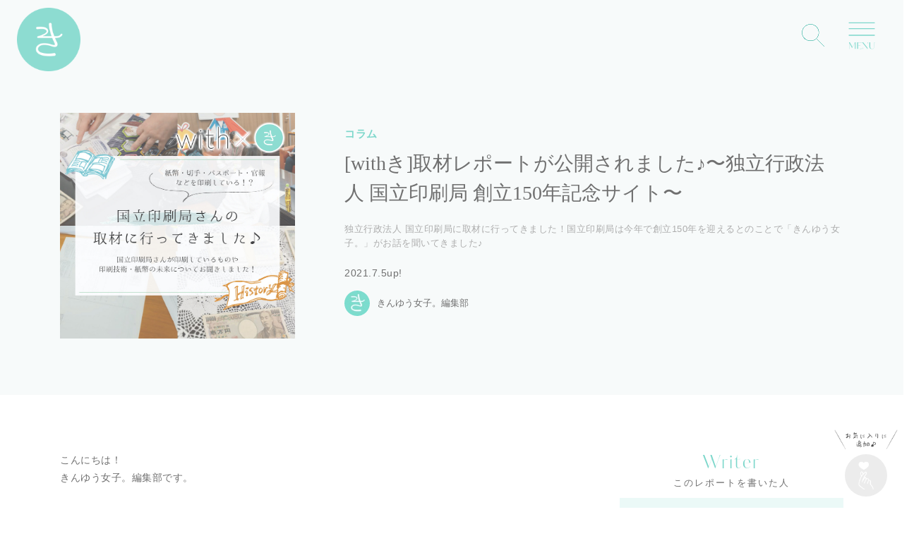

--- FILE ---
content_type: text/html; charset=UTF-8
request_url: https://kinyu-joshi.jp/report/xEYVR7
body_size: 55792
content:
<!DOCTYPE html>
<html lang="ja">
  <head>
    <meta charset="UTF-8">
    <meta name="viewport" content="viewport-fit=cover, width=device-width, initial-scale=1, maximum-scale=1, user-scalable=no">
    <title>[withき]取材レポートが公開されました♪〜独立行政法人 国立印刷局 創立150年記念サイト〜</title>
    <meta name="description" content="独立行政法人 国立印刷局に取材に行ってきました！国立印刷局は今年で創立150年を迎えるとのことで「きんゆう女子。」がお話を聞いてきました♪">
    <meta name="keywords" content="きんゆう女子,お金,投資,初心者,貯金">
    <meta name="copyright" content="Copyright &copy; きんゆう女子。 All Rights Reserved.">
    <link type="image/x-icon" rel="shortcut icon" href="/images/favicon.png">
    <meta http-equiv="Content-Type" content="text/html; charset=UTF-8">
    <meta http-equiv="X-UA-Compatible" content="IE=edge,chrome=1">
    <meta name="apple-mobile-web-app-title" content="きんゆう女子。">
    <meta property="og:image" content="https://sunday-lunch.s3.ap-northeast-1.amazonaws.com/stock/131057614037576/images/20210707114113image.jpg">
    <meta http-equiv="Pragma" content="no-cache">
    <meta http-equiv="Cache-Control" content="no-cache">
    <meta http-equiv="Expires" content="0">
        
<meta name="description" content="独立行政法人 国立印刷局に取材に行ってきました！国立印刷局は今年で創立150年を迎えるとのことで「きんゆう女子。」がお話を聞いてきました♪" />
<meta property="og:locale" content="ja_JP" />
<meta property="og:type" content="article" />
<meta property="og:title" content="[withき]取材レポートが公開されました♪〜独立行政法人 国立印刷局 創立150年記念サイト〜" />
<meta property="og:description" content="独立行政法人 国立印刷局に取材に行ってきました！国立印刷局は今年で創立150年を迎えるとのことで「きんゆう女子。」がお話を聞いてきました♪" />
<meta property="og:url" content="https://kinyu-joshi.jp/report/xEYVR7" />
<meta property="og:site_name" content="きんゆう女子。- 金融ワカラナイ女子のためのコミュニティ" />
<meta property="article:publisher" content="https://www.facebook.com/kinyujyoshi/" />
<meta property="fb:app_id" content="831295686992946" />
<meta property="og:image" content="https://sunday-lunch.s3.ap-northeast-1.amazonaws.com/stock/131057614037576/images/thumb_20210707114113image.jpg" />
<meta property="og:image:width" content="1200" />
<meta property="og:image:height" content="630" />
<meta property="twitter:card" content="summary_large_image" />
<meta property="twitter:site" content="@kinyu_joshi" />
            <link href="https://kinyu-joshi.jp/report/xEYVR7" rel="canonical" />
        <!-- <link href="https://fonts.googleapis.com/earlyaccess/notosansjp.css" rel="stylesheet" /> -->
    <!-- Global site tag (gtag.js) - Google Analytics -->
<script async src="https://www.googletagmanager.com/gtag/js?id=UA-72608536-11"></script>
<script>
  window.dataLayer = window.dataLayer || [];
  function gtag(){dataLayer.push(arguments);}
  gtag('js', new Date());

  gtag('config', 'UA-72608536-11', {
      'custom_map': {
          'dimension1': 'clientId',
          'dimension2': 'secretBlog',
      },
      'linker': {
          'domains': ['official.kinyu-joshi.jp'] 
      }
  });
  gtag('set', {'user_id': 0});
</script>
<!-- Google Tag Manager -->
<script>(function(w,d,s,l,i){w[l]=w[l]||[];w[l].push({'gtm.start':
new Date().getTime(),event:'gtm.js'});var f=d.getElementsByTagName(s)[0],
j=d.createElement(s),dl=l!='dataLayer'?'&l='+l:'';j.async=true;j.src=
'https://www.googletagmanager.com/gtm.js?id='+i+dl;f.parentNode.insertBefore(j,f);
})(window,document,'script','dataLayer','GTM-TGX3R54');</script>
<!-- End Google Tag Manager -->
<!-- User Heat Tag(ヒートマップ) -->
<script type="text/javascript">
(function(add, cla){window['UserHeatTag']=cla;window[cla]=window[cla]||function(){(window[cla].q=window[cla].q||[]).push(arguments)},window[cla].l=1*new Date();var ul=document.createElement('script');var tag = document.getElementsByTagName('script')[0];ul.async=1;ul.src=add;tag.parentNode.insertBefore(ul,tag);})('//uh.nakanohito.jp/uhj2/uh.js', '_uhtracker');_uhtracker({id:'uhufpfgBtT'});
</script>
<!-- End User Heat Tag -->


    	<link type="text/css" rel="stylesheet" href="/assets/css/kinyu/animate.css?1520041687" />
	<link type="text/css" rel="stylesheet" href="/assets/css/kinyu/redactor.css?1532679858" />
	<link type="text/css" rel="stylesheet" href="/assets/css/kinyu/font-awesome.min.css?1530951913" />
	<link type="text/css" rel="stylesheet" href="https://stackpath.bootstrapcdn.com/bootstrap/4.1.3/css/bootstrap.min.css" />
	<link type="text/css" rel="stylesheet" href="/assets/css/kinyu/toastr.css?1637969589" />
	<link type="text/css" rel="stylesheet" href="/assets/css/kinyu/swiper.min.css?1520041687" />
	<link type="text/css" rel="stylesheet" href="/assets/css/base.css?1637969589" />
	<link type="text/css" rel="stylesheet" href="/assets/css/common.css?1692332572" />
	<link type="text/css" rel="stylesheet" href="/assets/css/header.css?1639197249" />
	<link type="text/css" rel="stylesheet" href="/assets/css/footer.css?1744107406" />
	<link type="text/css" rel="stylesheet" href="/assets/css/event_kessai.css?1637969589" />
	<script type="text/javascript" src="/assets/js/jquery-2.1.4.min.js?1520041687"></script>
	<script type="text/javascript" src="/assets/js/bootstrap.min.js?1520041687"></script>
	<script type="text/javascript" src="/assets/js/moment.js?1520041687"></script>
	<script type="text/javascript" src="/assets/js/bootcards.min.js?1520041687"></script>
	<script type="text/javascript" src="/assets/js/bootbox.min.js?1520041687"></script>
	<script type="text/javascript" src="/assets/js/toastr.min.js?1520041687"></script>
	<script type="text/javascript" src="/assets/js/loader.js?1520041687"></script>
	<script type="text/javascript" src="/assets/js/ajax.js?1543813840"></script>
	<script type="text/javascript" src="/assets/js/redactor.js?1532679858"></script>
	<script type="text/javascript" src="/assets/js/payment.js?1678069571"></script>
	<script type="text/javascript" src="/assets/js/imagemanager.js?1520041687"></script>
	<script type="text/javascript" src="/assets/js/filemanager.js?1520041687"></script>
	<script type="text/javascript" src="/assets/js/kinyu/main.js?1637969589"></script>
	<script type="text/javascript" src="/assets/js/kinyu/scrollreveal.min.js?1561598305"></script>
	<script type="text/javascript" src="/assets/js/kinyu/flipsnap.min.js?1637969589"></script>
	<script type="text/javascript" src="/assets/js/kinyu/slide.js?1638195000"></script>
	<script type="text/javascript" src="/assets/js/kinyu/swiper.min.js?1596364207"></script>


        <script type="text/javascript" src="//maps.google.com/maps/api/js?key=AIzaSyA4GboRExtWuyb6-2LomttKhak1A2qUkpM"></script>
        <meta name="google-site-verification" content="bt-Z1O8HWo_rQ3TlPedxm8q3q1xV9ky7hWlxAqisA2w" />
    <script type="text/javascript" src="/assets/js/kinyu/jquery.cookie.js"></script>
    <meta name="facebook-domain-verification" content="ywzmnvu5ozl44th4qiro26ghg3ylmr" />
    <link rel="stylesheet" href="https://use.typekit.net/gip2egh.css">
  </head>

  <body class="drawer drawer--right">
    <!-- Google Tag Manager (noscript) -->
    <noscript><iframe src="https://www.googletagmanager.com/ns.html?id=GTM-TGX3R54"
    height="0" width="0" style="display:none;visibility:hidden"></iframe></noscript>
    <!-- End Google Tag Manager (noscript) -->
    <h1 class="header-main-logo">
	<a href="/"><img src="/images/top-circle-logo.png" alt="きんゆう女子。" class="w-100"></a>
</h1>
<header>
	<div class="header-navigation-list" id="header-navigation-list">
		<ul class="row align-items-center justify-content-end h-100">
			<li><a class="mypage-link d-block text-center" href="/my">〉マイページ</a></li>
			<li><a class="omc-link d-block text-center" href="https://official.kinyu-joshi.jp/" target="_blank">〉オフィシャルメンバーズクラブ</a></li>
		</ul>
	</div>
</header>

<img id="top-search-open" class="header-search-icon link-point" src="/images/search-btn.png">

<div class="menu-trigger-container text-center open-navigation">
	<div class="menu-trigger">
		<img class="w-100" src="/images/menu/menu-img.svg">
	</div>
</div>

<div class="main-navigation">
	<img src="/images/menu/logo-ki.svg" class="logo-ki d-none d-lg-block">
	<img src="/images/menu/logo-ki01.svg" class="logo-ki d-block d-md-none">
	<div class="open-navigation" id="close-navigation"><img class="w-100" src="/images/menu/close-btn.svg"></div>
	<div class="main-menu-list-container row justify-content-end position-relative">
		<div class="main-menu-list-block">
			<div class="menu-list-el">
				<p class="deco-text ff-decoration kinjo-color">Menu</p>
				<ul class="menu-list">
					<li class="accent-list"><a href="/my">マイページ</a></li>
					<li class="accent-list"><a href="/regist_email">メンバー登録</a></li>
					<li class="accent-list"><a href="https://official.kinyu-joshi.jp/" target="_blank">オフィシャルメンバーズクラブ（OMC）</a></li>
					<li><a class="open-navigation" href="/event">参加して学ぶ<span>-イベント(女子会)</span></a></li>
					<li><a class="open-navigation" href="/report">読んで学ぶ<span>-レポート</span></a></li>
				</ul>				
			</div>
			<div class="mypage-menu">
				<div class="menu-list-el position-relative">
					<p class="deco-text ff-decoration kinjo-color">Mypage<br><span class="ff-mincho">マイページ・メニュー</span></p>
					<ul class="menu-list">
						<li><a href="/my#meber-only-event">参加予定のイベント</a></li>
						<li><a href="/my/report">お気に入り</a></li>
						<li><a href="/members">メンバー一覧</a></li>
						<li><a href="/my/profile">プロフィール設定</a></li>
      			<li><a href="/my/account">アカウント設定</a></li>
      			<li><a href="/logout">ログアウト</a></li>
					</ul>				
				</div>
			</div>
			<div class="kinjo-social-list">
	      <ul class="row justify-content-center">
	        <li class="social-instagram"><a href="https://www.instagram.com/kinyu_joshi/" target="_blank">Instagram</a></li>
	        <li class="social-twitter"><a href="https://twitter.com/kinyu_joshi" target="_blank">X（旧Twitter）</a></li>
	      </ul>
	    </div>
	    <div class="navigation-about-kinjo">
		    <div class="footer-kinjo-block position-relative mx-auto">
		      <div class="footer-logo">
		        <img src="/images/common/logo_w.svg" alt="きんゆう女子。">
		      </div>
		      <div class="footer-kinjo-text">
		        <p class="main-title text-center ff-mincho">金融ワカラナイ女子による、<br class="d-none d-md-block">ワカラナイ女子のための金融コミュニティ</p>
		        <p class="description">身近な家計管理から世界経済まで、広い意味での「金融」をテーマに勉強する女子会を開催しています。女子会は、基本少人数制。同世代や同じ目線の方々が、安心して話せる場所になるよう工夫しています。「自分なりの判断基準」を見つけていくお手伝いをしています。</p>
		      </div>
		    </div>
		  </div>
		</div>
	</div>
</div>

<div class="kinyu-sp-header-search">
  <div class="kinyu-top-search-block text-center">
    <div class="close-block link-point">
      <img class="w-100" src="/images/menu/close-btn.svg">
    </div>
    <img class="search-title" src="/images/search-title-white.png">
    <div class="kinyu-top-search mx-auto">
      <form action="/report/search" method="get" class="d-flex">
        <input type="text" name="search_text" class="search" placeholder="気になるキーワード♪" autocomplete="off">
        <button onClick="ga('send', 'event', 'sp-header-link', 'click', 'search', 1);"><img src="/images/search-btn.svg"></button>
      </form>
    </div>
    <p class="sub-search-title"><span style="color: #f3626c;">＊</span>レポートページに移動します。</p>
  </div>
</div>

<script>
	$(function() {
  	$('.menu-trigger-container').hover(function() {
    	$('.menu-trigger').toggleClass('active');
    	return false;
  	});
  	$('#top-search-open').click(function() {
  		$('.kinyu-sp-header-search').fadeIn();
  	});
  	$('.kinyu-sp-header-search .close-block').click(function() {
  		$('.kinyu-sp-header-search').fadeOut();
  	});
	});
	$(document).ready(function(){
		fixed_menu = 0;
		$(window).scroll(function(){
			if( $(this).scrollTop() > 70 ){
				if(fixed_menu==0){
					$('#header-navigation-list').fadeIn();
					fixed_menu=1;
				}
			} else {
				if(fixed_menu){
					$('#header-navigation-list').fadeOut();
					fixed_menu=0;
				}
			}
		});
	});
</script>
    <div class="kinyu-container">
      <div class="kinyu-main">
        <div class="kinyu-details-block">
  <div class="kinyu-details-introduction">
    <div class="kinyu-details-introduction-inner container">
      <div class="img-box position-relative" style="background:url(https://sunday-lunch.s3.ap-northeast-1.amazonaws.com/stock/131057614037576/images/20210707114113image.jpg) center center / cover no-repeat;">
                <!-- PR用イメージ挿入箇所 -->
        <p class="with_ki-label"><img class="w-100" src="/images/report/with_ki-label.png"></p>
            </div>
      <div class="text-box">
        <div class="text-box-inner">
                      <p class="kinjo-color category font-weight-bold"><span>コラム</span></p>
                    <h2 class="ff-mincho">[withき]取材レポートが公開されました♪〜独立行政法人 国立印刷局 創立150年記念サイト〜</h2>
          <p class="description">独立行政法人 国立印刷局に取材に行ってきました！国立印刷局は今年で創立150年を迎えるとのことで「きんゆう女子。」がお話を聞いてきました♪</p>
          <p class="description-sub">2021.7.5up!</p>
                      <div class="report-author">
              <img class="report-author-thumbnail" src="https://sunday-lunch.s3.ap-northeast-1.amazonaws.com/stock/1386887648032732/images/crop_20191101163816image.jpg">
              <div class="report-author-info">
                <div class="report-author-info-name">きんゆう女子。編集部</div>
              </div>
            </div>
                  </div>
      </div>
    </div>
  </div>


      <div class="report-detail-block">
      <!-- ログインしている場合 -->
      <div class="report-detail-block-inner container">
        <div class="report-detail-main">
          <p>こんにちは！</p>

<p>きんゆう女子。編集部です。</p>















<p><br></p>









<p>先日、独立行政法人 国立印刷局に取材に行ってきました！</p>









<p>国立印刷局は今年で創立150年を迎えるとのことで、いろんなお話を聞いてきましたよ♪</p>



















<h2>創立150年！国立印刷局について学んできました</h2>











<p><br></p>









<p>取材レポートはこちらからどうぞ🎵<br></p>









<p><br></p>









<p><mark>記念企画「きんゆう女子。国立印刷局印刷局へいく」</mark></p>









<p><a href="https://www.npb.go.jp/ja/sesquicentennial/project/index.php" target="true">前編 | 国立印刷局 創立150年記念サイト | 独立行政法人国立印刷局</a><br></p>











<p><a href="https://www.npb.go.jp/ja/sesquicentennial/project/part2.php" target="true">後編 | 国立印刷局 創立150年記念サイト | 独立行政法人国立印刷局</a><br></p>









<p>＊外部サイトに遷移します</p>









<p><br></p>











<p><a href="https://www.npb.go.jp/ja/sesquicentennial/project/index.php">前編</a>では、国立印刷局で印刷しているものについて勉強しました。</p>











<p><a href="https://www.npb.go.jp/ja/sesquicentennial/project/part2.php">後編</a>では、印刷技術や紙幣の未来について教えてもらいました。</p>









<p><br></p>









<p>どんな方が働いているのかドキドキ（！）でしたが、みなさん、ご自身の作るものに誇りをもっている素敵な方ばかり。私たち国民が安心して使えるように、紙幣やパスポートの印刷技術を日々追求されていてかっこよかったです。<br></p>









<p><br></p>









<p>取材レポートを読んで国立印刷局について、詳しくなりましょう🌟<br></p>









<p><br></p>









<figure><img data-image="" src="https://sunday-lunch.s3.ap-northeast-1.amazonaws.com/stock/10207192197536638/images/20210705211401DSC06825.jpg"></figure>









<p><br></p>











<h2>国立印刷局って？</h2>

















<p>明治4（1871）年に大蔵省紙幣司として創設されて以来、紙幣などの製造という国家および国民生活を支えています。<br></p>











<p><br></p>











<p>具体的には</p>

















<p>・日本銀行券（紙幣）</p>

















<p>・旅券（パスポート）</p>

















<p>・郵便切手</p>

















<p>・収入印紙</p>

















<p>・官報</p>

















<p>などを作られています。</p>

















<p><br></p>



















<p>国立印刷局さんは、以前に女子会のゲストに来てくださっています！</p>









<p><br></p>









<p><a href="https://kinyu-joshi.jp/report/zeED7o" target="true">【前編】日本の未来を考えてみよう♪〜国のお金の理解〜</a><br></p>









<p><a href="https://kinyu-joshi.jp/report/NtQNNB" target="true">【後編】日本の未来を考えてみよう♪〜国のお金の理解〜</a><br></p>









<p><br></p>









<p><br></p>









<p><mark>次回はお札と切手の博物館や工場見学に行ってみたいですね♪</mark></p>









<p><br></p>
          <div class="report-share">
            <div class="report-share-inner d-flex align-items-center">
                              <div class="report-share-imgblock" style="background:url(https://sunday-lunch.s3.ap-northeast-1.amazonaws.com/stock/131057614037576/images/thumb_20210707114113image.jpg) center center / cover no-repeat;"><div class="bg-white05"></div></div>
                            <div class="report-share-textblock text-center" style="margin-inline:auto;">
                <p class="share-this-title ff-mincho">このレポートをみんなに教える</p>
                <p class="share-this-page ff-decoration font-italic">Share this page!</p>
                <div class="social-list">
                  <ul>
                    <li><a <a href="https://www.facebook.com/sharer/sharer.php?u=https%3A%2F%2Fkinyu-joshi.jp%2Freport%2FxEYVR7" target="_blank" class="facebook"><img class="social-logo" src="/images/social/facebook_white01.png"></a></li><li><a href="https://twitter.com/intent/tweet?url=https%3A%2F%2Fkinyu-joshi.jp%2Freport%2FxEYVR7&via=kinyu_joshi&text=[withき]取材レポートが公開されました♪〜独立行政法人 国立印刷局 創立150年記念サイト〜" target="_blank" class="twitter"><img class="social-logo" src="/images/social/x_white01.png"></a></li>
                  </ul>
                </div>
              </div>
            </div>
          </div>
        </div>
        <div class="report-detail-sidebar">
          <p class="sidebar-title ff-decoration-bold kinjo-color text-center">Writer<span class="d-block ff-mincho color-generally font-weight-normal">このレポートを書いた人</span></p>
<div class="report-writer">
  <div class="report-writer-inner">
    <div class="img-box">
      <div class="report-writer-img-wrapper" style="background-image: url(https://sunday-lunch.s3.ap-northeast-1.amazonaws.com/stock/1386887648032732/images/20191101163816image.jpg); background-position: center center; background-size: cover;"></div>
    </div>
    <div class="report-writer-profile-wrapper">
      <p class="writer-profile-top"><span class="writer-position">編集部</span><span class="writer-name ff-mincho">きんゆう女子。編集部</span></p>
      <p class="writer-profile-text">難しい、わかりにくい「きんゆう」を楽しく学びたい女性たちのためにゆる〜く、情報発信しています♪気になる、面白い、シェアしたい！と思ったことを調べながら勉強しながら、書いています。✏️ </p>
      <div class="author-footer-social-list">
        <ul class="d-flex align-items-center">
                    <li class="website">
            <a href="https://kinyu-joshi.jp/" target="_blank" class="d-block">
              <img src="/images/social/web_icon.svg">
            </a>
          </li>
                              <li>
            <a href="https://www.instagram.com/kinyu_joshi/" target="_blank" class="d-block">
              <img src="/images/social/instagram_icon.svg">
            </a>
          </li>
                              <li>
            <a href="https://twitter.com/kinyu_joshi" target="_blank" class="d-block">
              <img src="/images/social/x_icon.svg">
            </a>
          </li>
                              <li>
            <a href="https://www.facebook.com/kinyujyoshi/" target="_blank" class="d-block">
              <img src="/images/social/fb_icon.svg">
            </a>
          </li>
                  </ul>
      </div>
    </div>
  </div>
</div>

<div class="sidebar-report-list">
  <p class="sidebar-title ff-decoration-bold kinjo-color">New Article<span class="d-block ff-mincho color-generally font-weight-normal">-新着レポート</span></p>
  <ul>
        <li>
      <a class="d-flex" href="/report/xW2S7f">
        <div class="img-block h-100" style="background: url(https://sunday-lunch.s3.ap-northeast-1.amazonaws.com/stock/VD0giJnhsdtFjK9t/images/thumb_20260112235224image.jpg) center center / cover no-repeat;"></div>
        <div class="text-block">
                      <p class="kinjo-color category"><span>イベントレポート</span></p>
                    <h3 class="kinyu-top-list-title ff-mincho">2025年の締めくくりは「美と投資」✨アクシージア&times;クリスマス・アフタヌーンティー開催レポート  </h3>
        </div>
      </a>
    </li>
        <li>
      <a class="d-flex" href="/report/AokuMl">
        <div class="img-block h-100" style="background: url(https://sunday-lunch.s3.ap-northeast-1.amazonaws.com/stock/elXYQW81v7M2JLye/images/thumb_20260113051917image.jpg) center center / cover no-repeat;"></div>
        <div class="text-block">
                      <p class="kinjo-color category"><span>取材レポート</span></p>
                    <h3 class="kinyu-top-list-title ff-mincho">新年のご挨拶とトルコ金融レポート</h3>
        </div>
      </a>
    </li>
        <li>
      <a class="d-flex" href="/report/44Dubx">
        <div class="img-block h-100" style="background: url(https://sunday-lunch.s3.ap-northeast-1.amazonaws.com/stock/elXYQW81v7M2JLye/images/thumb_20251222004730image.jpg) center center / cover no-repeat;"></div>
        <div class="text-block">
                      <p class="kinjo-color category"><span>女子会レポート</span></p>
                    <h3 class="kinyu-top-list-title ff-mincho">【前編】梅の花グループ（7604）体験型IR 京都女子会レポ  〜セントラルキッチン見学ツアー♪〜</h3>
        </div>
      </a>
    </li>
        <li>
      <a class="d-flex" href="/report/PVVHF3">
        <div class="img-block h-100" style="background: url(https://sunday-lunch.s3.ap-northeast-1.amazonaws.com/stock/5MOyK85g60JVJucG/images/thumb_20251106142600image.jpg) center center / cover no-repeat;"></div>
        <div class="text-block">
                      <p class="kinjo-color category"><span>イベントレポート</span></p>
                    <h3 class="kinyu-top-list-title ff-mincho">名証IR EXPO 2025 訪問先⑥名南M＆A株式会社（7076）〜売り手も買い手も安心して頼める、地域密着型のM&amp;A仲介〜</h3>
        </div>
      </a>
    </li>
        <li>
      <a class="d-flex" href="/report/CIoKAu">
        <div class="img-block h-100" style="background: url(https://sunday-lunch.s3.ap-northeast-1.amazonaws.com/stock/5MOyK85g60JVJucG/images/thumb_20251024162636image.jpg) center center / cover no-repeat;"></div>
        <div class="text-block">
                      <p class="kinjo-color category"><span>イベントレポート</span></p>
                    <h3 class="kinyu-top-list-title ff-mincho">名証IR EXPO 2025  訪問先⑤アップコン株式会社（5075）さん 〜未来と地盤を支える〜</h3>
        </div>
      </a>
    </li>
      </ul>
  <a class="sidebar-report-link d-block text-center" href="/report">〉レポート一覧</a>
</div>

<!-- 人気キーワード -->
<div class="sidebar-list-block02">
  <p class="sidebar-title ff-decoration-bold kinjo-color text-center">Popular Keywords<span class="d-block ff-mincho color-generally font-weight-normal">人気キーワード</span></p>
  <div class="sidebar-keywords-list">
    <ul class="d-inline-flex flex-wrap">
      <li><a class="link-color" href="/report/search?search_text=つみたてNISA">#つみたてNISA</a></li>
      <li><a class="link-color" href="/report/search?search_text=iDeCo">#iDeCo</a></li>
      <li><a class="link-color" href="/report/search?search_text=貯金">#貯金</a></li>
      <li><a class="link-color" href="/report/search?search_text=投資">#投資</a></li>
      <li><a class="link-color" href="/report/search?search_text=お金の管理">#お金の管理</a></li>
      <li><a class="link-color" href="/report/search?search_text=家計簿">#家計簿</a></li>
      <li><a class="link-color" href="/report/search?search_text=[withき]">#withき</a></li>
      <li><a class="link-color" href="/report/search?search_text=ごきんじょさん">#ごきんじょさん</a></li>
    </ul>
  </div>
</div>

<!-- SNS -->
<div class="sidebar-list-block02 sidebar-event-list">
  <p class="sidebar-title ff-decoration-bold kinjo-color text-center">Join & Learn<span class="d-block ff-mincho color-generally font-weight-normal">参加しして学ぼう</span></p>
  <div class="event-content">
    <div class="swiper-container sidebar-event-slide">
      <div class="swiper-wrapper swiper-main-slide">
                            
<div class="swiper-slide">
<div class="pr">
        <a class="d-block js-track" href="/event/Bd73lw" data-category="sp-top-link" data-action="click" data-value="1">
            <div class="img-box position-relative" style="background: url(https://sunday-lunch.s3.ap-northeast-1.amazonaws.com/stock/elXYQW81v7M2JLye/images/thumb_20251215231552image.jpg) center center / cover no-repeat;">
                            <!-- PR用イメージ挿入箇所 -->
                <p class="with_ki-label"><img class="w-100" src="/images/report/with_ki-label.png"></p>
                                </div>
        <div class="text-box">
            <div class="kinyu-event-kind">
                <p class="text-white">
                  <span class="date-box">
                                          <span class="date text-newline">2026年01月28日（水）</span>
                                      </span>
                </p>
            </div>
            <h3 class="event-title ff-mincho text-newline">【姉妹コミュ・ご招待枠 人気につき増席！】 2026年、（おかねも）印象もキャリアも、アップデート♪ </h3>
            <div class="event-subbox">
                                                      <p class="event-subbox-el text-newline">参加費：無料</p>
                                                  <p class="event-subbox-el text-newline">場所：東京都渋谷区恵比寿4-3-8 KDX恵比寿ビル5F FANTAS technology株式会社 社内カフェ・スペース</p>
            </div>
        </div>
    </a>
</div>
</div>
                            
<div class="swiper-slide">
<div class="pr">
        <a class="d-block js-track" href="/event/00IifR" data-category="sp-top-link" data-action="click" data-value="1">
            <div class="img-box position-relative" style="background: url(https://sunday-lunch.s3.ap-northeast-1.amazonaws.com/stock/elXYQW81v7M2JLye/images/thumb_20260105035125image.jpg) center center / cover no-repeat;">
                            <!-- PR用イメージ挿入箇所 -->
                <p class="with_ki-label"><img class="w-100" src="/images/report/with_ki-label.png"></p>
                                      <p class="event-applicable">＊受付終了しました</p>
                    </div>
        <div class="text-box">
            <div class="kinyu-event-kind">
                <p class="text-white">
                  <span class="date-box">
                                          <span class="date text-newline">2026年01月29日（木）</span>
                                      </span>
                </p>
            </div>
            <h3 class="event-title ff-mincho text-newline">【横浜】きん女。新年会✨ with 梅の花グループ（7604）体験型IR女子会♪</h3>
            <div class="event-subbox">
                                                      <p class="event-subbox-el text-newline">参加費：無料</p>
                                                  <p class="event-subbox-el text-newline">場所：横浜スカイビル店</p>
            </div>
        </div>
    </a>
</div>
</div>
                            
<div class="swiper-slide">
<div>
        <a class="d-block js-track" href="/event/f6STuD" data-category="sp-top-link" data-action="click" data-value="1">
            <div class="img-box position-relative" style="background: url(https://sunday-lunch.s3.ap-northeast-1.amazonaws.com/stock/elXYQW81v7M2JLye/images/thumb_20260106225512image.jpg) center center / cover no-repeat;">
                                </div>
        <div class="text-box">
            <div class="kinyu-event-kind">
                <p class="text-white">
                  <span class="date-box">
                                          <span class="date text-newline">2026年03月03日（火）</span>
                                      </span>
                </p>
            </div>
            <h3 class="event-title ff-mincho text-newline"><span class="secret-icon"></span>【企画中】3月3日、きん女。10周年</h3>
            <div class="event-subbox">
                                                      <p class="event-subbox-el text-newline">参加費：無料</p>
                                                  <p class="event-subbox-el text-newline">場所：兜町・茅場町界隈を予定</p>
            </div>
        </div>
    </a>
</div>
</div>
                            
<div class="swiper-slide">
<div>
        <a class="d-block js-track" href="/event/wufIov" data-category="sp-top-link" data-action="click" data-value="1">
            <div class="img-box position-relative" style="background: url(https://sunday-lunch.s3.ap-northeast-1.amazonaws.com/stock/elXYQW81v7M2JLye/images/thumb_20260106223615image.jpg) center center / cover no-repeat;">
                                </div>
        <div class="text-box">
            <div class="kinyu-event-kind">
                <p class="text-white">
                  <span class="date-box">
                                          <span class="date text-newline">2026年05月11日（月）</span>
                                      </span>
                </p>
            </div>
            <h3 class="event-title ff-mincho text-newline">【予告】Dubai FinTech Summit 2026 </h3>
            <div class="event-subbox">
                                                      <p class="event-subbox-el text-newline">参加費：無料</p>
                                                  <p class="event-subbox-el text-newline">場所：Madinat Jumeirah</p>
            </div>
        </div>
    </a>
</div>
</div>
                            
<div class="swiper-slide">
<div>
        <a class="d-block js-track" href="/event/bd5uKr" data-category="sp-top-link" data-action="click" data-value="1">
            <div class="img-box position-relative" style="background: url(https://sunday-lunch.s3.ap-northeast-1.amazonaws.com/stock/elXYQW81v7M2JLye/images/thumb_20260106224632image.jpg) center center / cover no-repeat;">
                                      <p class="event-applicable">＊受付終了しました</p>
                    </div>
        <div class="text-box">
            <div class="kinyu-event-kind">
                <p class="text-white">
                  <span class="date-box">
                                          <span class="date text-newline">2026年10月16日（金）</span>
                                      </span>
                </p>
            </div>
            <h3 class="event-title ff-mincho text-newline">【予告】French FinTech Week </h3>
            <div class="event-subbox">
                                                      <p class="event-subbox-el text-newline">参加費：無料</p>
                                                  <p class="event-subbox-el text-newline">場所：調整中</p>
            </div>
        </div>
    </a>
</div>
</div>
                            
<div class="swiper-slide">
<div>
        <a class="d-block js-track" href="/event/acJQRT" data-category="sp-top-link" data-action="click" data-value="1">
            <div class="img-box position-relative" style="background: url(https://sunday-lunch.s3.ap-northeast-1.amazonaws.com/stock/elXYQW81v7M2JLye/images/thumb_20260106223946image.jpg) center center / cover no-repeat;">
                                      <p class="event-applicable">＊受付終了しました</p>
                    </div>
        <div class="text-box">
            <div class="kinyu-event-kind">
                <p class="text-white">
                  <span class="date-box">
                                          <span class="date text-newline">2026年11月19日（木）</span>
                                      </span>
                </p>
            </div>
            <h3 class="event-title ff-mincho text-newline">【予告】Singapore FinTech Festival 2026</h3>
            <div class="event-subbox">
                                                      <p class="event-subbox-el text-newline">参加費：無料</p>
                                                  <p class="event-subbox-el text-newline">場所：Singapore EXPO</p>
            </div>
        </div>
    </a>
</div>
</div>
                      </div>
    </div>
    <div class="swiper-button-prev sidebar-event-prev"></div>
    <div class="swiper-button-next sidebar-event-next"></div>
  </div>
  <div class="text-center">
    <div class="swiper-pagination sidebar-event-swiper-pagination"></div>
  </div>
</div>

<!-- SNS -->
<div class="sidebar-list-block02 sidebar-social-list-block">
  <p class="sidebar-title ff-decoration-bold kinjo-color text-center">Follow Me!<span class="d-block ff-mincho color-generally font-weight-normal">SNSでも<br>情報発信しています♪</span></p>
  <div class="sidebar-social-list">
    <ul class="d-flex justify-content-center">
      <li class="instagram"><a href="https://www.instagram.com/kinyu_joshi/" target="_blank"><img class="w-100" src="/images/social/insta-icon-main.svg"></a></li>
      <li class="twitter"><a href="https://twitter.com/kinyu_joshi" target="_blank"><img class="w-100" src="/images/social/x-icon-main.svg"></a></li>
      <li class="line"><a href="https://lin.ee/OFHGpg7" target="_blank"><img class="w-100" src="/images/social/line-icon-main.svg"></a></li>
    </ul>
  </div>
</div>
        </div>
      </div>
    </div>
    <!-- OMC -->
<div class="main-block omc-content position-relative" id="omc-link">
	<div class="single-title-block text-center">
		<p class="deco-text ff-decoration font-italic kinjo-color text-center mx-auto">Let’s share with Us!</p>
    <h2 class="main-title ff-mincho text-center">オフィシャルメンバーとして<br>アクティブに活動しよう♪</h2>
   </div>
	<div class="main-block-inner container position-relative">
		<div class="omc-contentsafter-list mx-auto">
			<div class="omc-contentsafter-list-el">
				<div class="row align-items-center">
					<div class="col-4 col-md-4 img-block order-1">
						<img class="w-100" src="/images/omc/omc01.png">
					</div>
					<div class="col-8 col-md-8 text-block order-2">
						<p class="main-title ff-mincho">自分の感じていることを素直に表現しよう。</p>
						<p class="description d-none d-md-block">定期的にメルマガでアンケートをお送りします。アンケートに回答することで、みなさんの金融や経済に関する声を届けてください。コミュニティだけでなく社会にも貢献しましょう。</p>
					</div>
				</div>
			</div>
			<div class="omc-contentsafter-list-el">
				<div class="row align-items-center">
					<div class="col-4 col-md-4 img-block order-2">
						<img class="w-100" src="/images/omc/omc02.png">
					</div>
					<div class="col-8 col-md-8 text-block order-1">
						<p class="main-title ff-mincho">自分の体験や生活の工夫を発信しよう（女子会や記事で）</p>
						<p class="description d-none d-md-block">お金テーマ×あなたの得意なこと・好きなことをテーマに女子会や教室を主催したり、編集部に体験談を寄稿することができます。金融・経済だけでなく、日々の生活をちょっと豊かにする考え方や工夫などもお待ちしています。</p>
					</div>
				</div>
			</div>
			<div class="omc-contentsafter-list-el">
				<div class="row align-items-center">
					<div class="col-4 col-md-4 img-block order-1">
						<img class="w-100" src="/images/omc/omc03.png">
					</div>
					<div class="col-8 col-md-8 text-block order-2">
						<p class="main-title ff-mincho">オンラインコミュニティでつながって、語り合おう、支え合おう</p>
						<p class="description d-none d-md-block">オフィシャルメンバー限定コミュニティでは、メンバー同士がオープンに会話ができます。誰かが疑問に思ったことや寄せられた質問やモヤモヤ・お悩みはみんなで解決！マナーを守って参加してくださいね。</p>
					</div>
				</div>
			</div>
			<div class="omc-contentsafter-list-el">
				<div class="row align-items-center">
					<div class="col-4 col-md-4 img-block order-2">
						<img class="w-100" src="/images/omc/omc05.svg">
					</div>
					<div class="col-8 col-md-8 text-block order-1">
						<p class="main-title ff-mincho">OMCでの活動に応じてソーシャルギフトをお届け。有意義に使おう。</p>
						<p class="description d-none d-md-block">活動の頑張りに応じて、時々「お礼（ソーシャルギフト）」をお届けいたします。コミュニティが活性化していくことで一人一人にパワーチャージできる仕組みです。（ソーシャルギフトはAmazonギフト等になります）</p>
					</div>
				</div>
			</div>
			<div class="omc-contentsafter-list-other-el">
				<div class="omc-contentsafter-list-link">
					<img class="d-block omc-link-title mx-auto" src="/images/omc/omc-link-title.svg">
					<a class="kinjo-link d-block mx-auto position-relative" href="https://official.kinyu-joshi.jp/">〉オフィシャルメンバーズクラブ</div></a>
				</div>
			</div>
		</div>
	</div>
</div>


<!-- OMC -->
<div class="main-block special-contents" id="special-contents">
	<div class="main-block-inner container">
		<div class="single-title-block position-relative text-center">
      <p class="deco-text ff-decoration font-italic kinjo-color">Special Contents</p>
      <h2 class="main-title ff-mincho">スペシャルコンテンツ</h2>
    </div>
		<div class="special-contents-list mx-auto row">
			<div class="special-contents-list-el">
				<a href="/kinjo_check">
					<div class="row align-items-center">
						<div class="img-box col-6"><img class="w-100" src="/images/special_contents/kinjo-shindan.jpg"></div>
						<div class="text-box col-6">
							<p class="special-contents-title ff-mincho">きん女。診断</p>
							<p class="special-contents-description">わたしはどんな人になって、これからどういった人生を送っていきたい？今のわたしはどんな人...？3〜6問の質問に答えて、あなた自身のことを知るヒントにしましょう♪</p>
							<p class="d-none d-md-block link-text kinjo-color font-weight-bold">〉ページはこちら</p>
						</div>
					</div>
				</a>
			</div>
			<div class="special-contents-list-el">
				<a href="/myway">
					<div class="row align-items-center">
						<div class="img-box col-6 order-2 order-md-1"><img class="w-100" src="/images/special_contents/kinjo-myway.jpg"></div>
						<div class="text-box col-6 order-1 order-md-2">
							<p class="special-contents-title ff-mincho">「わたし」を知る</p>
							<p class="special-contents-description">豊かに生きるための第一歩は「自分を知ること」。そこがわかってこそ、お金の使い方や自分の道も見えてくるはず。ここでは、「わたしを知ること」をテーマに情報を発信しています。</p>
							<p class="d-none d-md-block link-text kinjo-color font-weight-bold">〉ページはこちら</p>
						</div>
					</div>
				</a>
			</div>
			<div class="special-contents-list-el">
				<div class="comingsoon-box"><p class="text-center ff-decoration font-italic">Coming soon！</p></div>
				<div class="row align-items-center">
					<div class="img-box col-6"><img class="w-100" src="/images/oyakudachi/oyakudachi-thum.jpg"></div>
					<div class="text-box col-6">
						<p class="special-contents-title ff-mincho">金融のお役立ち情報</p>
						<p class="special-contents-description">金融に関する情報を集めていると不安に思ったり、相談したいことってありますよね。そんな時に役に立つ金融機関さんが発信している情報をまとめてみました。</p>
						<!-- <a class="d-block kinjo-color font-weight-bold" href="/oyakudachi">〉ページはこちら</a> -->
					</div>
				</div>
			</div>
			<div class="special-contents-list-el">
				<a href="/kinyu_sanpo">
					<div class="row align-items-center">
						<div class="img-box col-6 order-2 order-md-1"><img class="w-100" src="/images/special_contents/kinjo-sanpo.jpg"></div>
						<div class="text-box col-6 order-1 order-md-2">
							<p class="special-contents-title ff-mincho">きんゆう散歩</p>
							<p class="special-contents-description">金融や経済ってあまり目に見えないけれど、実は身の回りには金融・経済に関わることがたくさん。ゆるりと旅する感覚で、金融を見たり、触れたり、考えてみよう。</p>
							<p class="d-none d-md-block link-text kinjo-color font-weight-bold">〉ページはこちら</p>
						</div>
					</div>
				</a>
			</div>
			<div class="special-contents-list-el">
				<a href="/map_kabuto">
					<div class="row align-items-center">
						<div class="img-box col-6"><img class="w-100" src="/images/special_contents/kinjo-map.jpg"></div>
						<div class="text-box col-6">
							<p class="special-contents-title ff-mincho">かぶと町マップ</p>
							<p class="special-contents-description">レトロな街/金融の街、日本橋兜町・茅場町。あまり知られていないかくれ家的な店がいっぱい！きんゆう女子。おすすめのスポットを紹介しています。</p>
							<p class="d-none d-md-block link-text kinjo-color font-weight-bold">〉ページはこちら</p>
						</div>
					</div>
				</a>
			</div>
			<div class="special-contents-list-el">
				<a href="/report/search?search_text=[withき]">
					<div class="row align-items-center">
						<div class="img-box col-6 order-2 order-md-1"><img class="w-100" src="/images/special_contents/kinjo-withk.jpg"></div>
						<div class="text-box col-6 order-1 order-md-2">
							<p class="special-contents-title-img ff-mincho">
								<img class="w-100" src="/images/report/with_ki-label.png">
							</p>
							<p class="special-contents-description">このページは金融リテラシー向上を応援しているご協賛企業や団体と一緒に作っています。金融リテラシーを上げることを目的にしているので、特定の金融商品を紹介するものではありません。</p>
							<p class="d-none d-md-block link-text kinjo-color font-weight-bold">〉ページはこちら</p>
						</div>
					</div>
				</a>
			</div>
			<!-- <div class="special-contents-list-el">
				<a href="https://select.kinyu-joshi.jp/">
					<div class="row align-items-center">
						<div class="img-box col-6 order-2 order-md-1"><img class="w-100" src="/images/select/select-main.jpg"></div>
						<div class="text-box col-6 order-1 order-md-2">
							<p class="special-contents-title-img ff-mincho">
								<img class="w-100" src="/images/select/select-logo.png">
							</p>
							<p class="special-contents-description">自由で等身大に生きるためのヒントを厳選してお届け。ご紹介したサービスを気に入ってご利用いただいた場合は、本サイトに収益が発生する場合があります。</p>
							<p class="d-none d-md-block link-text kinjo-color font-weight-bold">〉ページはこちら</p>
						</div>
					</div>
				</a>
			</div> -->
		</div>
	</div>
</div>


<!-- banner -->
<!-- <div class="banner-contents" id="banner-contents">
	<div class="main-block-inner container">
		<ul class="banner-list mx-auto">
			
			<li>
				<a href="https://lin.ee/OFHGpg7" target="_blank">
					<img src="/images/banner/line.svg">
				</a>
			</li>

		</ul>
	</div>
</div> -->
  
</div>

  <div class="check-report-dummy">
    <img class="report-chack-img-dummy" src="/images/report-chack.png">
    <p>
      <img class="report-chack-logo-img-dummy" src="/images/report/like.png">
    </p>
  </div>

<div id="check-report-modal-dummy" class="check-report-modal">
  <div class="modal-dialog">
    <div class="modal-content">
      <!-- dialog body -->
      <div class="modal-body">
        <button type="button" class="close" data-dismiss="modal">&times;</button>
        <p class="main-title">お気に入りに追加するには<br>マイページへのログインが必要です。</p>
        <ul class="check-report-modal-dummy-ul">
          <li><a href="/regist_email">新規メンバー登録</a></li>
          <li><a href="/my">マイページへログイン</a></li>
        </ul>
      </div>
    </div>
  </div>
</div>

<script>
$(function(){
    var readReportTutorial = document.cookie.replace(/(?:(?:^|.*;\s*)read_report_tutorial\s*\=\s*([^;]*).*$)|^.*$/, "$1");
    if (readReportTutorial === "true") {
        return false;
    }
    document.cookie = "read_report_tutorial=true";
    $("#myModal").modal({
      "backdrop"  : "static",
      "keyboard"  : true,
      "show"      : true
    });
});

$(function() {

    $(".check-report-dummy").click(function() {
      $("#check-report-modal-dummy").fadeIn(500);
    });

    $("#check-report-modal-dummy .close").click(function() {
      $("#check-report-modal-dummy").fadeOut(500);
    });

    var check = function(code, cb) {
        var url = "/api/blogstocks/create";
        var params = {
            code: code
        };
        ajax.post(url, params, function(data){
            cb();
        });
    }

    var unCheck = function(code, cb) {
        var url = "/api/blogstocks/delete";
        var params = {
            code: code
        };
        ajax.post(url, params, function(data){
            cb();
        });
    }

    var button = $('#check-report');
    button.find('a')
        .off('click')
        .on('click', function(e) {
            e.preventDefault();
            e.stopPropagation();
            var status = button.attr('class');
            if (status == 'checked') {
                unCheck($(this).data('code'), function() {
                    button.removeClass('checked');
                    $("#report-chack-img").removeClass('img-checked');
                    ts.success('お気に入りから外しました。');
                    // event tracking
                    gtag('event', 'click', {
                        'event_category': 'blog-stock',
                        'event_label': 'blog-page',
                        'event_action': 'remove',
                        'event_value': $(this).data('code'),
                    });
                });
            } else {
                check($(this).data('code'), function() {
                    button.addClass('checked');
                    $("#report-chack-img").addClass('img-checked');
                    ts.success('お気に入りに追加しました。');
                    // event tracking
                    gtag('event', 'click', {
                        'event_category': 'blog-stock',
                        'event_label': 'blog-page',
                        'event_action': 'create',
                        'event_value': $(this).data('code'),
                    });
                });
            }
        })
});
</script>
<style>
  .sp-fi-footer-block {
    display: none!important;
  }
</style>

      </div>
      <footer>
  <div class="footer-inner">
    <div class="footer-kinjo-block position-relative mx-auto">
      <div class="footer-logo">
        <img src="/images/common/logo_w.svg" alt="きんゆう女子。">
      </div>
      <div class="footer-kinjo-text">
        <p class="main-title text-center ff-mincho">金融ワカラナイ女子による、<br>ワカラナイ女子のための金融コミュニティ</p>
        <p class="description">身近な家計管理から世界経済まで、広い意味での「金融」をテーマに勉強する女子会を開催しています。女子会は、基本少人数制。同世代や同じ目線の方々が、安心して話せる場所になるよう工夫しています。「自分なりの判断基準」を見つけていくお手伝いをしています。</p>
      </div>
    </div>
    <div class="kinjo-social-list">
      <ul class="row justify-content-center">
        <li class="social-instagram"><a href="https://www.instagram.com/kinyu_joshi/" target="_blank">Instagram</a></li>
        <li class="social-twitter"><a href="https://twitter.com/kinyu_joshi" target="_blank">X（旧Twitter）</a></li>
        <li class="social-line"><a href="https://lin.ee/OFHGpg7" target="_blank">LINE</a></li>
      </ul>
    </div>
    <div class="footer-list text-center mx-auto">
      <!-- <p class="footer-list-title ff-mincho"><span>きんゆう女子。に関する情報</span></p> -->
      <ul class="row no-gutters">
        <li class="col-6 col-md-3 text-left"><a class="js-track" href="/news" data-category="sp-footer-link" data-action="click" data-value="1">お知らせ</a>
        <li class="col-6 col-md-3 text-left"><a class="js-track" href="/about" data-category="sp-footer-link" data-action="click" data-value="1">私たちについて</a></li>
        <li class="col-6 col-md-3 text-left"><a class="js-track" href="/policy" data-category="sp-footer-link" data-action="click" data-value="1">大事にしていること</a></li>
        <li class="col-6 col-md-3 text-left"><p id="footer-company-open" class="link-point js-track" data-category="sp-footer-link" data-action="click" data-value="1">会社概要</p></li>
        <li class="col-6 col-md-3 text-left"><a class="js-track" href="/faq" data-category="sp-footer-link" data-action="click" data-value="1">よくあるご質問　</a></li>
        <li class="col-6 col-md-3 text-left"><a class="js-track" href="/contact" data-category="sp-footer-link" data-action="click" data-value="1">お問い合わせ</a></li>
        <li class="col-6 col-md-3 text-left"><a class="js-track" href="/joshikai_policy" data-category="sp-footer-link" data-action="click" data-value="1">コミュニティ参加規約</a></li>
        <li class="col-6 col-md-3 text-left"><a class="js-track" href="/service" data-category="sp-footer-link" data-action="click" data-value="1">コミュニティ会員規約</a></li>
        <li class="col-6 col-md-3 text-left"><a class="js-track" href="/privacy" data-category="sp-footer-link" data-action="click" data-value="1">プライバシーポリシー</a></li>
        <li class="col-6 col-md-3 text-left"><a class="js-track" href="/legal" data-category="sp-footer-link" data-action="click" data-value="1">特定商取引法に基づく表記　</a></li>
        <!-- <li class="col-6 col-md-3 text-left"><a class="js-track" href="https://with.kinyu-joshi.jp/about" target="_blank" data-category="sp-footer-link" data-action="click" data-value="1">企業の方はこちら</a></li> -->
      </ul>
    </div>
    <p class="footer-copyright text-center">© KINYU-JOSHI Inc. All rights reserved.</p>
  </div>
</footer>

<!-- スマホ固定フッター -->
<div class="d-block d-md-none sp-fi-footer-block">
  <div class="sp-fi-footer-link h-100 row no-gutters">
    <div class="sp-fi-footer-link-el h-100 col-5">
      <a class="h-100 d-block text-center mypage-link" href="/my">〉マイページ</a>
    </div>
    <div class="sp-fi-footer-link-el h-100 col-7">
      <a class="h-100 d-block text-center" href="https://official.kinyu-joshi.jp/" target="_blank">〉オフィシャルメンバーズクラブ</a>
    </div>
  </div>
</div>

<!-- 運営会社ポップ -->
<div id="footer-company-block" class="footer-company-block">
  <div id="footer-company-close" class="link-point"><img src="/images/close-btn.png"></div>
  <div class="inner">
    <table class="table-company center ff-mincho">
      <tbody>
        <tr>
          <th class="active"><p>社名</p></th>
          <td><p>株式会社きんゆう女子</td>
        </tr>
        <tr>
          <th class="active"><p>所在地</p></th>
          <td><p>〒103-0025<br>東京都中央区日本橋茅場町1-5-8　東京証券会館B3</p></td>
        </tr>
        <tr>
          <th class="active"><p>設立日</p></th>
          <td><p>2025年3月10日 <span>(創業日 : 2016年3月3日)</span></p></td>
        </tr>
        <tr>
          <th class="active"><p>代表者</p></th>
          <td><p style="display:grid;justify-items:start;"><span>代表取締役社長/CEO 馬渕 友理</span><span>代表取締役会長/Founder 鈴木 万梨子</span></p></td>
        </tr>
      </tbody>
    </table>
  </div>
</div>

<script>
  $(function() {
    $("#footer-company-open").click(function() {
      $("#footer-company-block").fadeIn(500);
    });
    $("#footer-company-close").click(function() {
      $("#footer-company-block").fadeOut(500);
    });
  });
</script>
    </div>

    <!-- loader animation -->
    <div class="loader-block">
      <div class="loader-block-inner">
        <div class="loader-el">
          <div class="loader loader-1"></div>
          <p>送信中です...。</p>
        </div>
      </div>
    </div>
  </body>
</html>


--- FILE ---
content_type: text/css
request_url: https://kinyu-joshi.jp/assets/css/kinyu/redactor.css?1532679858
body_size: 4415
content:
.redactor-box {
  position: relative;
  overflow: visible;
}
.redactor-box.input-error {
  outline: 1px solid #d11149;
}
.redactor-editor,
.redactor-box {
  background: #fff;
}
.redactor-editor,
.redactor-box,
.redactor-box textarea {
  z-index: auto;
}
.redactor-box-fullscreen {
  z-index: 1051;
}
.redactor-toolbar {
  z-index: 100;
}
.redactor-dropdown {
  z-index: 1052;
}
#redactor-modal-overlay,
#redactor-modal-box,
#redactor-modal {
  z-index: 1053;
}
.redactor-scrollbar-measure {
  position: absolute;
  top: -9999px;
  width: 50px;
  height: 50px;
  overflow: scroll;
}
.redactor-script-tag {
  display: none;
}
.redactor-editor img {
  cursor: pointer;
}
body .redactor-box-fullscreen {
  position: fixed;
  top: 0;
  left: 0;
  width: 100%;
}
.redactor-editor {
  position: relative;
  overflow: auto;
  margin: 0;
  padding: 24px 20px;
  outline: none;
  white-space: normal;
  border: 1px solid rgba(0, 0, 0, 0.07);
}
.redactor-editor:focus {
  outline: none;
}
.redactor-relative {
  position: relative;
}
.redactor-in {
  cursor: text;
}
.redactor-in:focus {
  outline: none;
}
.redactor-placeholder:after {
  position: absolute;
  top: 20px;
  left: 20px;
  content: attr(placeholder);
  display: block;
  color: rgba(0, 0, 0, 0.3);
  font-weight: normal !important;
}
.redactor-air {
  position: absolute;
  background: rgba(0, 0, 0, 0.9);
  z-index: 1052;
  padding: 0;
  max-width: 600px;
  min-width: 200px;
  border-radius: 4px;
}
.redactor-air li a {
  color: rgba(255, 255, 255, 0.75);
}
.redactor-air li a:hover {
  outline: none;
  background-color: #1f78d8;
  color: #fff;
}
.redactor-air li a:active,
.redactor-air li a.redactor-act {
  outline: none;
  background-color: #333;
  color: rgba(255, 255, 255, 0.5);
}
.redactor-air li a.redactor-button-disabled {
  opacity: 0.3;
}
.redactor-air li a.redactor-button-disabled:hover {
  color: rgba(255, 255, 255, 0.3);
  outline: none;
  background-color: transparent !important;
  cursor: default;
}
.redactor-air li a.redactor-button-focus {
  color: #333;
  background: #eee;
}
.redactor-toolbar {
  position: relative;
  padding: 0 !important;
  background: #fff;
  box-shadow: 0 1px 2px rgba(0, 0, 0, 0.25);
}
.redactor-toolbar:after {
  content: "";
  display: table;
  clear: both;
}
.redactor-toolbar.redactor-toolbar-external {
  z-index: 999;
  box-shadow: none;
  border: 1px solid rgba(0, 0, 0, 0.1);
}
.redactor-toolbar li a {
  color: rgba(0, 0, 0, 0.6);
}
.redactor-toolbar li a:hover {
  outline: none;
  background-color: #3d79f2;
  color: #fff;
}
.redactor-toolbar li a:active,
.redactor-toolbar li a.redactor-act {
  outline: none;
  background-color: #f2f2f2;
  color: #444;
}
.redactor-toolbar li a.redactor-button-disabled {
  opacity: 0.3;
}
.redactor-toolbar li a.redactor-button-disabled:hover {
  color: #333;
  outline: none;
  background-color: transparent !important;
  cursor: default;
}
.redactor-toolbar li a.redactor-button-focus {
  color: #fff;
  background: #000;
}
.redactor-air,
.redactor-toolbar {
  font-family: Arial, 'Helvetica Neue', Helvetica, Tahoma, sans-serif;
  margin: 0 !important;
  list-style: none !important;
  line-height: 1 !important;
  border: none;
}
.redactor-air li,
.redactor-toolbar li {
  vertical-align: top;
  display: inline-block;
  margin: 0 !important;
  padding: 0 !important;
  outline: none;
  list-style: none !important;
  -webkit-box-sizing: content-box;
  -moz-box-sizing: content-box;
  box-sizing: content-box;
}
.redactor-air li a,
.redactor-toolbar li a {
  font-size: 13px;
  display: block;
  text-align: center;
  padding: 13px 12px;
  outline: none;
  border: none;
  line-height: 1;
  text-decoration: none;
  cursor: pointer;
  zoom: 1;
  -webkit-box-sizing: content-box;
  -moz-box-sizing: content-box;
  box-sizing: content-box;
}
.redactor-air li a.re-bold,
.redactor-toolbar li a.re-bold {
  font-weight: bold;
}
.redactor-air li a.re-italic,
.redactor-toolbar li a.re-italic {
  font-style: italic;
}
.redactor-air li a.re-deleted,
.redactor-toolbar li a.re-deleted {
  text-decoration: line-through;
}
.redactor-air li a.re-underline,
.redactor-toolbar li a.re-underline {
  text-decoration: underline;
}
.redactor-dropdown {
  min-width: 220px;
  max-height: 254px;
  color: #000;
  margin: 0;
  padding: 0;
  font-size: 14px;
  background: #fff;
  box-shadow: 0 5px 20px rgba(0, 0, 0, 0.2);
  overflow: auto;
  font-family: Arial, 'Helvetica Neue', Helvetica, Tahoma, sans-serif;
  list-style: none;
}
.redactor-dropdown li {
  border-bottom: 1px solid rgba(0, 0, 0, 0.07);
}
.redactor-dropdown li:last-child {
  border-bottom: none;
}
.redactor-dropdown li:hover {
  background-color: #3d79f2;
}
.redactor-dropdown li:hover a {
  color: #fff !important;
  text-decoration: none;
}
.redactor-dropdown li.redactor-dropdown-link-inactive {
  background: none;
}
.redactor-dropdown li.redactor-dropdown-link-inactive a,
.redactor-dropdown li.redactor-dropdown-link-inactive a:hover {
  cursor: default;
  color: #000 !important;
  opacity: 0.4;
  background: none;
}
.redactor-dropdown a {
  display: block;
  padding: 16px 16px 15px 16px;
  color: #000;
  text-decoration: none;
}
.redactor-dropdown a span {
  padding: 1px 4px;
  display: inline-block;
  border-radius: 3px;
  line-height: 1.4;
}
.redactor-dropdown a:focus {
  outline: none;
}
.redactor-dropdown a.selected {
  background-color: #000;
  color: #fff;
}
.redactor-dropdown a.redactor-dropdown-link-selected {
  color: #fff;
  background: #000;
}
#redactor-modal-overlay {
  position: fixed;
  top: 0;
  left: 0;
  margin: auto;
  overflow: auto;
  width: 100%;
  height: 100%;
  background-color: rgba(0, 0, 0, 0.6);
}
#redactor-modal-box {
  position: fixed;
  top: 0;
  left: 0;
  bottom: 0;
  right: 0;
  overflow-x: hidden;
  overflow-y: auto;
}
#redactor-modal {
  position: relative;
  margin: auto;
  margin-top: 16px;
  padding: 0;
  background: #fff;
  color: #000;
  border-radius: 5px;
  box-shadow: 0 4px 20px rgba(0, 0, 0, 0.35);
  font-family: Arial, 'Helvetica Neue', Helvetica, Tahoma, sans-serif;
  font-size: 14px;
}
@media (max-width: 768px) {
  #redactor-modal {
    font-size: 16px !important;
  }
}
#redactor-modal #redactor-modal-header {
  border-top-right-radius: 5px;
  border-top-left-radius: 5px;
  padding: 14px 24px;
  font-size: 11px;
  text-transform: uppercase;
  font-weight: bold;
  color: rgba(0, 0, 0, 0.5);
}
#redactor-modal #redactor-modal-close {
  position: absolute;
  top: 0;
  right: 0;
  width: 30px;
  height: 40px;
  text-align: center;
  color: rgba(0, 0, 0, 0.4);
  font-size: 20px;
  font-weight: 300;
  cursor: pointer;
  -webkit-appearance: none;
  padding: 0;
  border: 0;
  background: none;
  outline: none;
}
#redactor-modal #redactor-modal-close:hover {
  color: #000;
}
#redactor-modal #redactor-modal-body {
  overflow: auto;
  padding: 48px 64px 40px 64px;
}
#redactor-modal #redactor-modal-body section {
  margin-bottom: 24px;
}
#redactor-modal #redactor-modal-body label {
  font-weight: bold;
  font-size: 12px;
  display: block;
  margin-bottom: 4px;
}
#redactor-modal #redactor-modal-body label .desc {
  font-weight: normal;
  color: rgba(0, 0, 0, 0.5);
}
#redactor-modal #redactor-modal-body label.checkbox {
  font-weight: normal;
  font-size: inherit;
}
@media (max-width: 768px) {
  #redactor-modal #redactor-modal-body {
    padding: 24px;
  }
}
#redactor-modal select,
#redactor-modal input[type="text"],
#redactor-modal input[type="password"],
#redactor-modal input[type="email"],
#redactor-modal input[type="url"],
#redactor-modal textarea {
  box-sizing: border-box;
  position: relative;
  z-index: 2;
  margin: 0;
  padding: 8px;
  height: 40px;
  border: 1px solid #ddd;
  border-radius: 3px;
  background-color: white;
  box-shadow: none;
  color: #333;
  width: 100%;
  font-size: 14px;
  font-family: Arial, 'Helvetica Neue', Helvetica, Tahoma, sans-serif;
}
@media (max-width: 768px) {
  #redactor-modal select,
  #redactor-modal input[type="text"],
  #redactor-modal input[type="password"],
  #redactor-modal input[type="email"],
  #redactor-modal input[type="url"],
  #redactor-modal textarea {
    font-size: 16px;
  }
}
#redactor-modal select:focus,
#redactor-modal input[type="text"]:focus,
#redactor-modal input[type="password"]:focus,
#redactor-modal input[type="email"]:focus,
#redactor-modal input[type="url"]:focus,
#redactor-modal textarea:focus {
  -moz-transition: border 0.3s ease-in;
  transition: border 0.3s ease-in;
  outline: none;
  border-color: #aaa;
}
#redactor-modal textarea {
  display: block;
  line-height: 1.4em;
}
#redactor-modal button {
  padding: 13px 24px 14px 24px;
  margin: 0;
  margin-bottom: 8px;
  margin-right: 8px;
  height: 40px;
  outline: none;
  border: 1px solid transparent;
  background-color: #eee;
  color: #000;
  text-align: center;
  text-decoration: none;
  font-weight: normal;
  font-size: 13px;
  font-family: Arial, 'Helvetica Neue', Helvetica, Tahoma, sans-serif;
  line-height: 1;
  cursor: pointer;
}
#redactor-modal button:hover {
  color: #777;
  background: none;
  background: #ddd;
  text-decoration: none;
}
#redactor-modal button.redactor-modal-button-offset {
  margin-left: 24px;
}
#redactor-modal button#redactor-modal-button-delete {
  background: none;
  border-color: #f23d3d;
  color: #f23d3d;
}
#redactor-modal button#redactor-modal-button-delete:hover {
  color: rgba(255, 255, 255, 0.6);
  background-color: #f23d3d;
}
#redactor-modal button#redactor-modal-button-action {
  background: none;
  color: #fff;
  background-color: #3d79f2;
}
#redactor-modal button#redactor-modal-button-action:hover {
  color: rgba(255, 255, 255, 0.6);
  background-color: #3263c6;
}
#redactor-modal .redactor-group:after {
  content: "";
  display: table;
  clear: both;
}
#redactor-modal .redactor-modal-tab-side {
  float: left;
  width: 26%;
  margin-right: 6%;
}
#redactor-modal .redactor-modal-tab-area {
  float: left;
  width: 66%;
}
@media (max-width: 768px) {
  #redactor-modal .redactor-modal-tab-side {
    float: none;
    width: auto;
    margin-right: 0;
    margin-bottom: 24px;
  }
  #redactor-modal .redactor-modal-tab-area {
    float: none;
    width: auto;
  }
}
#redactor-modal-tabber {
  margin-bottom: 40px;
  font-size: 12px;
}
#redactor-modal-tabber a {
  border: 1px solid #ddd;
  line-height: 1;
  padding: 8px 15px;
  margin-right: -1px;
  text-decoration: none;
  color: #000;
}
#redactor-modal-tabber a:hover {
  background-color: #1f78d8;
  border-color: #1f78d8;
  color: #fff;
}
#redactor-modal-tabber a.active {
  cursor: default;
  background-color: rgba(0, 0, 0, 0.05);
  border-color: #ddd;
  color: rgba(0, 0, 0, 0.5);
}
#redactor-modal-list {
  margin-left: 0;
  padding-left: 0;
  list-style: none;
  max-height: 250px;
  overflow-x: auto;
}
#redactor-modal-list li {
  border-bottom: 1px solid rgba(0, 0, 0, 0.07);
}
#redactor-modal-list li:last-child {
  border-bottom: none;
}
#redactor-modal-list a {
  padding: 10px 5px;
  color: #000;
  text-decoration: none;
  font-size: 13px;
  display: block;
  position: relative;
}
#redactor-modal-list a:hover {
  background-color: #eee;
}
.redactor-link-tooltip {
  position: absolute;
  z-index: 99;
  padding: 10px;
  line-height: 1;
  display: inline-block;
  background-color: #000;
  color: #555 !important;
  font-size: 12px;
  font-family: Arial, 'Helvetica Neue', Helvetica, Tahoma, sans-serif;
}
.redactor-link-tooltip a {
  font-size: 12px;
  color: #ccc;
  margin: 0 5px;
  text-decoration: none;
}
.redactor-link-tooltip a:hover {
  color: #fff;
}
.redactor-body-fullscreen .redactor-link-tooltip {
  z-index: 1099;
}
#redactor-droparea {
  position: relative;
  overflow: hidden;
  padding: 64px 24px;
  border: 3px dashed rgba(0, 0, 0, 0.1);
}
#redactor-droparea.drag-hover {
  background: rgba(200, 222, 250, 0.75);
}
#redactor-droparea.drag-drop {
  background: rgba(250, 248, 200, 0.5);
}
#redactor-droparea-placeholder {
  text-align: center;
  font-size: 12px;
  margin-left: 64px;
  color: rgba(0, 0, 0, 0.7);
}
.redactor-image-dragover {
  outline: 2px solid #3d79f2;
}
#redactor-progress {
  position: fixed;
  top: 0;
  left: 0;
  width: 100%;
  z-index: 1000000;
  height: 10px;
}
#redactor-progress span {
  display: block;
  width: 100%;
  height: 100%;
  background-color: #3d58a8;
  background-image: -webkit-linear-gradient(45deg, rgba(255, 255, 255, 0.2) 25%, transparent 25%, transparent 50%, rgba(255, 255, 255, 0.2) 50%, rgba(255, 255, 255, 0.2) 75%, transparent 75%, transparent);
  background-image: -o-linear-gradient(45deg, rgba(255, 255, 255, 0.2) 25%, transparent 25%, transparent 50%, rgba(255, 255, 255, 0.2) 50%, rgba(255, 255, 255, 0.2) 75%, transparent 75%, transparent);
  background-image: linear-gradient(45deg, rgba(255, 255, 255, 0.2) 25%, transparent 25%, transparent 50%, rgba(255, 255, 255, 0.2) 50%, rgba(255, 255, 255, 0.2) 75%, transparent 75%, transparent);
  -webkit-animation: progress-bar-stripes 2s linear infinite;
  -o-animation: progress-bar-stripes 2s linear infinite;
  animation: progress-bar-stripes 2s linear infinite;
  background-size: 40px 40px;
}
@-webkit-keyframes progress-bar-stripes {
  from {
    background-position: 40px 0;
  }
  to {
    background-position: 0 0;
  }
}
@-o-keyframes progress-bar-stripes {
  from {
    background-position: 40px 0;
  }
  to {
    background-position: 0 0;
  }
}
@keyframes progress-bar-stripes {
  from {
    background-position: 40px 0;
  }
  to {
    background-position: 0 0;
  }
}
.redactor-dropdown-box-inline .redactor-dropdown-marked span {
  background-color: #ffd61e;
  color: #000;
  text-decoration: none;
}
.redactor-dropdown-box-inline .redactor-dropdown-code span {
  font-family: Menlo, Monaco, Consolas, "Courier New", monospace;
  background: rgba(0, 0, 0, 0.05);
}
.redactor-dropdown-box-inline .redactor-dropdown-sample span {
  font-family: Menlo, Monaco, Consolas, "Courier New", monospace;
  background: #46a9fc;
  color: rgba(255, 255, 255, 0.9);
}
.redactor-dropdown-box-inline .redactor-dropdown-variable span {
  font-family: Menlo, Monaco, Consolas, "Courier New", monospace;
  color: rgba(0, 0, 0, 0.5);
}
.redactor-dropdown-box-inline .redactor-dropdown-shortcut span {
  font-family: Menlo, Monaco, Consolas, "Courier New", monospace;
  background: #000;
  color: rgba(255, 255, 255, 0.85);
  white-space: nowrap;
}
.redactor-dropdown-box-inline .redactor-dropdown-cite span {
  color: rgba(0, 0, 0, 0.5);
  font-style: italic;
}
.redactor-dropdown-box-inline .redactor-dropdown-sup span,
.redactor-dropdown-box-inline .redactor-dropdown-sub span {
  font-size: 12px;
}
.redactor-dropdown-box-format .redactor-dropdown-blockquote {
  color: rgba(0, 0, 0, 0.4);
  font-style: italic;
}
.redactor-dropdown-box-format .redactor-dropdown-pre {
  font-family: monospace, sans-serif;
}
.redactor-dropdown-box-format .redactor-dropdown-h1,
.redactor-dropdown-box-format .redactor-dropdown-h2,
.redactor-dropdown-box-format .redactor-dropdown-h3,
.redactor-dropdown-box-format .redactor-dropdown-h4,
.redactor-dropdown-box-format .redactor-dropdown-h5,
.redactor-dropdown-box-format .redactor-dropdown-h6 {
  line-height: 24px;
  font-weight: bold;
}
.redactor-dropdown-box-format .redactor-dropdown-h1 {
  font-size: 30px;
  line-height: 32px;
}
.redactor-dropdown-box-format .redactor-dropdown-h2 {
  font-size: 24px;
  line-height: 32px;
}
.redactor-dropdown-box-format .redactor-dropdown-h3 {
  font-size: 20px;
}
.redactor-dropdown-box-format .redactor-dropdown-h4 {
  font-size: 18px;
}
.redactor-dropdown-box-format .redactor-dropdown-h5 {
  font-size: 16px;
}
.redactor-dropdown-box-format .redactor-dropdown-h6 {
  font-size: 15px;
  text-transform: uppercase;
}
.animated {
  -webkit-animation-duration: 1s;
  animation-duration: 1s;
  -webkit-animation-fill-mode: both;
  animation-fill-mode: both;
}
/*
	Slide Up
*/
@-webkit-keyframes redactorSlideUp {
  to {
    padding-top: 0;
    padding-bottom: 0;
    height: 0;
  }
}
@keyframes redactorSlideUp {
  to {
    padding-top: 0;
    padding-bottom: 0;
    height: 0;
  }
}
.redactor-slideUp {
  overflow: hidden;
  -webkit-animation-name: redactorSlideUp;
  animation-name: redactorSlideUp;
}
/*
	Slide Down
*/
@-webkit-keyframes redactorSlideDown {
  from {
    height: 0;
    padding-top: 0;
    padding-bottom: 0;
  }
}
@keyframes redactorSlideDown {
  from {
    height: 0;
    padding-top: 0;
    padding-bottom: 0;
  }
}
.redactor-slideDown {
  overflow: hidden;
  -webkit-animation-name: redactorSlideDown;
  animation-name: redactorSlideDown;
}
/*
	Fade In
*/
@-webkit-keyframes redactorFadeIn {
  from {
    opacity: 0;
  }
  to {
    opacity: 1;
  }
}
@keyframes redactorFadeIn {
  from {
    opacity: 0;
  }
  to {
    opacity: 1;
  }
}
.redactor-fadeIn {
  -webkit-animation-name: redactorFadeIn;
  animation-name: redactorFadeIn;
}
/*
	Fade Out
*/
@-webkit-keyframes redactorFadeOut {
  from {
    opacity: 1;
  }
  to {
    opacity: 0;
  }
}
@keyframes redactorFadeOut {
  from {
    opacity: 1;
  }
  to {
    opacity: 0;
  }
}
.redactor-fadeOut {
  -webkit-animation-name: redactorFadeOut;
  animation-name: redactorFadeOut;
}
/*
	Slide In Down
*/
@-webkit-keyframes redactorSlideInDown {
  from {
    -webkit-transform: translate3d(0, -100%, 0);
    transform: translate3d(0, -100%, 0);
    visibility: visible;
  }
  to {
    -webkit-transform: translate3d(0, 0, 0);
    transform: translate3d(0, 0, 0);
  }
}
@keyframes redactorSlideInDown {
  from {
    -webkit-transform: translate3d(0, -100%, 0);
    transform: translate3d(0, -100%, 0);
    visibility: visible;
  }
  to {
    -webkit-transform: translate3d(0, 0, 0);
    transform: translate3d(0, 0, 0);
  }
}
.redactor-slideInDown {
  -webkit-animation-name: redactorSlideInDown;
  animation-name: redactorSlideInDown;
}
/*
	Slide Out Up
*/
@-webkit-keyframes redactorSlideOutUp {
  from {
    -webkit-transform: translate3d(0, 0, 0);
    transform: translate3d(0, 0, 0);
  }
  to {
    visibility: hidden;
    -webkit-transform: translate3d(0, -100%, 0);
    transform: translate3d(0, -100%, 0);
  }
}
@keyframes redactorSlideOutUp {
  from {
    -webkit-transform: translate3d(0, 0, 0);
    transform: translate3d(0, 0, 0);
  }
  to {
    visibility: hidden;
    -webkit-transform: translate3d(0, -100%, 0);
    transform: translate3d(0, -100%, 0);
  }
}
.redactor-slideOutUp {
  -webkit-animation-name: redactorSlideOutUp;
  animation-name: redactorSlideOutUp;
}
.redactor-structure h1,
.redactor-structure h2,
.redactor-structure h3,
.redactor-structure h4,
.redactor-structure h5,
.redactor-structure h6,
.redactor-structure div {
  position: relative;
}
.redactor-structure h1:before,
.redactor-structure h2:before,
.redactor-structure h3:before,
.redactor-structure h4:before,
.redactor-structure h5:before,
.redactor-structure h6:before,
.redactor-structure div:before {
  width: 24px;
  position: absolute;
  font-size: 10px;
  font-weight: normal;
  opacity: .3;
  left: -32px;
  text-align: right;
}
.redactor-structure h1:before {
  content: "H1";
}
.redactor-structure h2:before {
  content: "H2";
}
.redactor-structure h3:before {
  content: "H3";
}
.redactor-structure h4:before {
  content: "H4";
}
.redactor-structure h5:before {
  content: "H5";
}
.redactor-structure h6:before {
  content: "H6";
}
.redactor-structure div:before {
  content: "DIV";
}
/*.redactor-editor {
  font-family: Arial, 'Helvetica Neue', Helvetica, Tahoma, sans-serif;
  font-size: 15px;
  line-height: 24px;
  color: #222;
}*/
.redactor-editor[dir="rtl"] {
  direction: rtl;
  unicode-bidi: embed;
}
.redactor-editor[dir="rtl"] ul li,
.redactor-editor[dir="rtl"] ol li {
  text-align: right;
}
.redactor-editor[dir="rtl"] ul,
.redactor-editor[dir="rtl"] ol,
.redactor-editor[dir="rtl"] ul ul,
.redactor-editor[dir="rtl"] ol ol,
.redactor-editor[dir="rtl"] ul ol,
.redactor-editor[dir="rtl"] ol ul {
  margin: 0 24px 0 0;
}
@media (max-width: 768px) {
  .redactor-editor {
    font-size: 16px;
  }
}
.redactor-editor a {
  color: #256bc9;
}
.redactor-editor a:focus,
.redactor-editor a:hover {
  color: #e21e3b;
}
/*.redactor-editor h1,
.redactor-editor h2,
.redactor-editor h3,
.redactor-editor h4,
.redactor-editor h5,
.redactor-editor h6 {
  font-family: Arial, 'Helvetica Neue', Helvetica, Tahoma, sans-serif;
  font-weight: bold;
  color: #000;
  text-rendering: optimizeLegibility;
  margin: 0;
  padding: 0;
}*/
.redactor-editor h1 {
  margin-bottom: 16px;
}
/*.redactor-editor h2,
.redactor-editor h3,
.redactor-editor h4,
.redactor-editor h5,
.redactor-editor h6 {
  margin-bottom: 8px;
}*/
/*.redactor-editor h1,
.redactor-editor h2,
.redactor-editor h3,
.redactor-editor h4 {
  margin-left: -1px;
}*/
.redactor-editor h1 {
  font-size: 30px;
  line-height: 40px;
}
.redactor-editor h2 {
  font-size: 16px;
  font-weight: bold;
  line-height: 26px;
  padding: 5px 0px 5px 0px;
  background-color: #fff;
  border-radius: 0px;
  border-bottom: 2px solid #7CDCCE;
  margin: 20px 0px;
}
.redactor-editor h2:before {
  content: "■ ";
  color: #7CDCCE;
}
.redactor-editor h3 {
  font-size: 16px;
  font-weight: bold;
  line-height: 26px;
  padding: 5px 0px 5px 0px;
  margin: 0px;
}
.redactor-editor h4 {
  font-size: 18px;
  line-height: 24px;
}
.redactor-editor h5 {
  font-size: 16px;
  line-height: 24px;
}
.redactor-editor h6 {
  font-size: 15px;
  line-height: 24px;
  text-transform: uppercase;
}
.redactor-editor p {
/*  font-size: 1.5rem;
  line-height: 2.2rem;
  word-wrap: break-word;
  overflow-wrap: break-word;*/
}


/*.redactor-editor p,
.redactor-editor ul,
.redactor-editor ol,
.redactor-editor dl,
.redactor-editor blockquote,
.redactor-editor hr,
.redactor-editor pre,
.redactor-editor table,
.redactor-editor figure,
.redactor-editor address {
  padding: 0;
  margin: 0;
}*/
.redactor-editor ul,
.redactor-editor ol,
.redactor-editor ul ul,
.redactor-editor ol ol,
.redactor-editor ul ol,
.redactor-editor ol ul {
  margin: 0 0 0 24px;
}
.redactor-editor ul li,
.redactor-editor ol li {
  text-align: left;
}
.redactor-editor ol ol li {
  list-style-type: lower-alpha;
}
.redactor-editor ol ol ol li {
  list-style-type: lower-roman;
}
/*.redactor-editor p,
.redactor-editor ul,
.redactor-editor ol,
.redactor-editor dl,
.redactor-editor blockquote,
.redactor-editor hr,
.redactor-editor pre,
.redactor-editor table,
.redactor-editor figure,
.redactor-editor address {
  margin-bottom: 16px;
}*/
.redactor-editor blockquote {
/*  position: relative;
  font-style: italic;
  color: rgba(0, 0, 0, 0.6);*/
  margin-top: 5px;
  border-left: 3px solid #a9a8a8;
  padding-left: 8px;
}
.redactor-editor blockquote a {
  color: #a9a8a8;
  font-size: 1.3rem;
  line-height: 1.3rem;
}
/*.redactor-editor blockquote cite {
  font-size: 80%;
}
@media (min-width: 768px) {
  .redactor-editor blockquote {
    padding-left: 24px;
    border-left: 1px solid rgba(0, 0, 0, 0.1);
  }
}*/
.redactor-editor address {
  font-style: normal;
}
.redactor-editor dl dt {
  font-weight: bold;
}
.redactor-editor dd {
  margin-left: 24px;
}
.redactor-editor cite {
  color: rgba(0, 0, 0, 0.5);
  font-style: italic;
}
.redactor-editor s,
.redactor-editor del {
  text-decoration: line-through;
}
.redactor-editor abbr[title],
.redactor-editor dfn[title] {
  border-bottom: 1px dotted #222;
  cursor: help;
}
.redactor-editor strong,
.redactor-editor b {
  font-weight: bold;
}
.redactor-editor em,
.redactor-editor i {
  font-style: italic;
}
.redactor-editor sub,
.redactor-editor sup {
  font-size: 10px;
  line-height: 0;
  position: relative;
  margin-left: .2rem;
}
.redactor-editor sup {
  top: -0.4rem;
}
.redactor-editor sub {
  bottom: -0.2rem;
}
.redactor-editor figcaption {
  margin: .3rem 0;
  font-size: 11px;
  font-style: italic;
}
.redactor-editor ins,
.redactor-editor u {
  text-decoration: underline;
}
.redactor-editor mark {
/*  background-color: #ffd61e;
  color: #000;
  text-decoration: none;*/
  margin-bottom: 5px;
  font-weight: bold;
  background-color: #fffade;
}
.redactor-editor pre,
.redactor-editor code,
.redactor-editor kbd,
.redactor-editor samp,
.redactor-editor var,
.redactor-editor output {
  font-size: 90%;
  font-style: normal;
  font-family: Menlo, Monaco, Consolas, "Courier New", monospace;
}
.redactor-editor pre {
  margin-top: 16px;
  font-size: 90%;
  line-height: 24px;
  color: rgba(0, 0, 0, 0.75);
  overflow: auto;
  background: rgba(0, 0, 0, 0.03);
  padding: 24px;
  word-wrap: normal;
}
.redactor-editor mark,
.redactor-editor code,
.redactor-editor samp,
.redactor-editor kbd {
  padding: .2rem .4rem;
  display: inline-block;
  line-height: 1;
  border-radius: 2px;
}
.redactor-editor code {
  background: rgba(0, 0, 0, 0.05);
}
.redactor-editor pre code {
  font-size: 100%;
  border: none;
  padding: 0;
  background: none;
  line-height: 24px;
}
.redactor-editor var {
  color: rgba(0, 0, 0, 0.5);
}
.redactor-editor samp {
  /*background: #46a9fc;
  color: rgba(255, 255, 255, 0.9);*/
}
.redactor-editor kbd {
  background: #000;
  color: rgba(255, 255, 255, 0.85);
  white-space: nowrap;
}
/*.redactor-editor figure {
  text-align: center;
}*/
.redactor-editor hr {
  display: block;
  box-sizing: content-box;
  height: 1px;
  border: 0;
  border-top: 1px solid rgba(0, 0, 0, 0.1);
}
.redactor-editor img,
.redactor-editor video,
.redactor-editor audio,
.redactor-editor embed,
.redactor-editor object {
  max-width: 100%;
}
.redactor-editor img,
.redactor-editor video,
.redactor-editor embed,
.redactor-editor object {
  height: auto;
}
.redactor-editor embed,
.redactor-editor object {
  height: 100%;
}
.redactor-editor img {
  vertical-align: middle;
  -ms-interpolation-mode: bicubic;
}
.redactor-editor table {
  border-collapse: collapse;
  max-width: 100%;
  width: 100%;
  empty-cells: show;
}
.redactor-editor table caption {
  text-transform: uppercase;
  padding: 0;
  color: rgba(0, 0, 0, 0.5);
  font-size: 11px;
}
.redactor-editor table th,
.redactor-editor table td {
  border: 1px solid #eee;
  padding: 16px;
  padding-bottom: 15px;
}
.redactor-editor table tfoot th,
.redactor-editor table tfoot td {
  color: rgba(0, 0, 0, 0.5);
}
.redactor-editor .video-container {
  height: 0;
  padding-bottom: 56.25%;
  position: relative;
  margin-bottom: 16px;
}
.redactor-editor .video-container iframe,
.redactor-editor .video-container object,
.redactor-editor .video-container embed {
  position: absolute;
  top: 0;
  left: 0;
  width: 100% !important;
  height: 100% !important;
}
.redactor-voice-label {
  display: none;
}
.redactor-voice-alert {
  position: absolute;
  left: -3000px;
}

--- FILE ---
content_type: text/css
request_url: https://kinyu-joshi.jp/assets/css/base.css?1637969589
body_size: 1753
content:
/* reset 初期設定 */
@charset "UTF-8";

/*-*-*-*-*-*-*-*-*-*-*-*-*-*-*-*-*-*-
  リセット
*-*-*-*-*-*-*-*-*-*-*-*-*-*-*-*-*-*-*/
html, body, div, span, applet, object, iframe,
h1, h2, h3, h4, h5, h6, p, blockquote, pre,
a, abbr, acronym, address, big, cite, code,
del, dfn, em, img, ins, kbd, q, s, samp,
small, strike, strong, sub, sup, tt, var,
b, u, i, center,
dl, dt, dd, ol, ul, li,
fieldset, form, label, legend,
table, caption, tbody, tfoot, thead, tr, th, td,
article, aside, canvas, details, embed,
figure, figcaption, footer, header, hgroup,
menu, nav, output, ruby, section, summary,
time, audio, video {
  margin: 0;
  padding: 0;
  border: 0;
  font: inherit;
  vertical-align: baseline;
}
html {
  font-size: 62.5%;
}
body {
  color: #707070!important;
  font-family:"Yu Gothic Medium", "游ゴシック Medium", YuGothic, "游ゴシック体", "ヒラギノ角ゴ ProN W3", "メイリオ", sans-serif;
  -webkit-font-smoothing: antialiased;
  position: relative;
}
div, nav, section {
  box-sizing: border-box;
}
ol, ul, li {
  list-style: none;
}
img {
  user-select:none;
  -moz-user-select:none;
  -ms-user-select:none;
  -webkit-user-select:none;
  -khtml-user-select:none;
  -webkit-user-drag: none;
  -khtml-user-drag: none;
  -webkit-touch-callout: none;
}
table {
  border-collapse: collapse;
  border-spacing: 0;
}
caption, th, td {
  text-align: left;
  font-weight: normal;
  vertical-align: middle;
}
q, blockquote {
  quotes: none;
}
q:before, q:after, blockquote:before, blockquote:after {
  content: "";
  content: none;
}
a img {
  border: none;
}
a {
  text-decoration: none;
  color: #707070;
}
a:hover {
  text-decoration: none!important;
}
p, a, .btn {
  font-size: 1.4rem;
  line-height: 1.8;
  letter-spacing: 0.5px;
  color: #707070;
  word-break: normal;
}
input,textarea,button,select {
  background: none;
  border: none;
  border-radius: 0;
  box-shadow: 0;
  margin: 0;
  padding: 0;
  outline: none;
  color: #707070;
}
.btn {
  border: none;
  border-radius: 0px;
}
input[type="submit"] {
  -webkit-appearance: none;
}
input:focus,
textarea:focus {
  outline: none;
}
input:focus {
  background-color: #FFF9D4;
}
.clear:after {
  content: ".";
  display: block;
  height: 0;
  font-size:0;
  clear: both;
  visibility:hidden;
}
.row-eq-height {
  display: flex;
  flex-wrap: wrap;
}

/* ===========================================
  フォーム
=========================================== */
.btn {
  font-size: 1.4rem;
  line-height: inherit;
  padding: 15px 30px;
}
.form-block-title {
  font-size: 1.6rem;
  line-height: 28px;
  text-align: center;
  margin-bottom: 30px;
}
.form-group label {
  margin: 0px 0px 8px 8px;
}
.btn-primary {
  color: #fff;
  background-color: #8ddcd1;
  border-color: #8ddcd1;
  font-weight: bold;
}
.form-group {
  margin-bottom: 36px;
}
.form-group .form-title {
  font-size: 1.4rem;
  margin: 0px 0px 12px 0px;
}
.form-group .form-sub-title {
  font-size: 1.2rem;
  line-height: 18px;
  letter-spacing: 0.1rem;
  color: #a0a0a0;
  margin-bottom: 10px;
}
.form-group .form-sub-title02 {
  font-size: 1.2rem;
  line-height: 18px;
  letter-spacing: 0.1rem;
  color: #a0a0a0;
  margin-top: 10px;
  margin-bottom: 2px;
}
.radio_box input[type="radio"],
.radio_box_02 input[type="radio"],
.radio_box_03 input[type="radio"]
{
  display: none;
}
.radio_box label,
.radio_box_02 label,
.radio_box_03 label
{
  display: block;
  float: left;
  cursor: pointer;
  margin: 0;
  padding: 15px 20px;
  background: #f0f0f0;
  color: #555e64;
  font-size: 1.2rem;
  text-align: center;
  line-height: 1;
  transition: .2s;
  margin-right: 10px;
  margin-bottom: 10px;
}
.radio_box .form-long {
  padding: 12px 24px!important;
}
.form_where_from .radio_box {
  margin-top: 12px;
}
.radio_box input[type="radio"]:checked + label {
  background-color: #8ddcd1;
  color: #fff;
  font-weight: bold;
}
.radio_box_02 input[type="radio"]:checked + label {
  background-color: #8ddcd1;
  color: #fff;
  font-weight: bold;
}
.radio_box_03 input[type="radio"]:checked + label {
  background-color: #8ddcd1;
  color: #fff;
  font-weight: bold;
}
.radio_box input[type="checkbox"]:checked + label {
  background-color: #8ddcd1;
  color: #fff;
  font-weight: bold;
}
.title_frame_inner {
  padding: 40px 0px;
  background-color: rgba(0,0,0,0.5);
}
.pc {
  display: block;
}
.sp {
  display: none;
}
.form-control {
  color: #707070!important;
}
/* for Webkit */
.form-control::-webkit-input-placeholder{
  color: #ababab;
}
/* for Firefox */
.form-control::-moz-placeholder{
  color: #ababab;
}
/* for Firefox 18以前 */
.form-control:-moz-placeholder{
  color: #ababab;
}
/* for Windows IE */
.form-control:-ms-input-placeholder{
  color: #ababab;
}


/* スマートフォンのスタイル
---------------------------------------------------*/
@media screen and (max-width: 1024px) {

html {
  /* iphoneX対応 */
  padding-top: constant(safe-area-inset-top);
  padding-bottom: constant(safe-area-inset-bottom);
  padding-left: constant(safe-area-inset-left);
  padding-right: constant(safe-area-inset-right);
  padding-top: env(safe-area-inset-top);
  padding-bottom: env(safe-area-inset-bottom);
  padding-left: env(safe-area-inset-left);
  padding-right: env(safe-area-inset-right);
}
body {
  /*font-family: 'Noto Sans JP';
  font-weight: 300;*/
}
p, a {
  font-size: 1.3rem;
}
.pc {
  display: none;
}
.sp {
  display: block;
}
.btn {
  font-size: 1.3rem;
  line-height: inherit;
  padding: 12px 35px;
  font-weight: 400;
}
.form-group .form-sub-title {
  margin-bottom: 12px;
}
.form-group .form-title {
  font-size: 1.3rem;
  line-height: 20px;
  margin-bottom: 12px;
}
.form-btn {
  margin-top: 20px;
}
.form-group .form-sub-title {
  font-size: 1.2rem;
  line-height: 16px;
  letter-spacing: 0;
}

}

@media screen and (min-width: 768px) {
a :hover,
button :hover {
  cursor: pointer;
}

}


--- FILE ---
content_type: text/css
request_url: https://kinyu-joshi.jp/assets/css/common.css?1692332572
body_size: 9372
content:
@charset "UTF-8";

.fade:not(.show) {
    opacity: 1;
}
html.is-fixed,
html.is-fixed body {
  height: 100%;
  overflow: hidden;
}

.kinyu-main {
	/*margin-top: 120px;*/
}

@media screen and (max-width: 959px) {
	.kinyu-main {
		
	}
}


/*-*-*-*-*-*-*-*-*-*-*-*-*-*-*-*-*-*-
  TOP - commonarea
*-*-*-*-*-*-*-*-*-*-*-*-*-*-*-*-*-*-*/
.ff-mincho {
	font-family: "游明朝体", "Yu Mincho", YuMincho, "ヒラギノ明朝 Pro", "Hiragino Mincho Pro", "MS P明朝", "MS PMincho", serif;
}
.ff-decoration {
	font-family: kudryashev-d-excontrast-sans, sans-serif;
	font-weight: 300;
	font-style: normal;
	letter-spacing: 0.2rem;
}
.ff-decoration-bold {
	font-family: kudryashev-d-excontrast-sans, sans-serif;
	/*font-weight: bold;*/
	font-style: normal;
	letter-spacing: 0.2rem;
}
.ff-decoration02 {
	font-family: beloved-script, sans-serif;
	font-weight: 300;
	font-style: normal;
	letter-spacing: 0.2rem;
}
.main-block {
	padding: 120px 0px;
}
.main-color {
	color: #7dd7cb;
}
.text-newline {
  display: -webkit-box;
	overflow: hidden;
	-webkit-box-orient: vertical;
}
.kinjo-color {
	color: #7dd7cb!important;
}
.bg-kinjo-color {
	background-color: #8ddcd1!important;
}
.kinjo-link {
	width: 600px;
	padding: 20px 0px;
	text-align: center;
	font-size: 1.8rem;
}
.color-generally {
	color: #707070;
}
.link-color {
	color: #6eb0df;
}
.link-generally {
	display: block;
	width: 600px;
	margin: 0 auto;
	background-color: #8ddcd1;
	color: #fff;
	padding: 16px 0px;
	text-align: center;
	font-size: 1.6rem;
}
.link-generally02 {
	display: block;
	width: 600px;
	margin: 0 auto;
	background-color: #fff;
	color: #7dd7cb;
	border: 1px solid #8ddcd1;
	padding: 16px 0px;
	text-align: center;
	font-size: 1.6rem;
}
.link-kinjo-sinple {
	font-size: 1.6rem;
	display: inline-block;
	border-bottom: 2px solid #8ddcd1;
}
.el-button {
	background-color: #fff;
	padding: 16px 50px;
}

/* スライド関連 */
.swiper-button-prev {
	background-image: url(/images/arrow/arrow-prev.svg);
	position: absolute;
  width: 40px;
  height: 65px;
  margin-top: -22px;
  -moz-background-size: 40px 65px;
  -webkit-background-size: 40px 65px;
  background-size: 40px 65px;
}
.swiper-button-next {
	background-image: url(/images/arrow/arrow-next.svg);
	position: absolute;
  width: 40px;
  height: 65px;
  margin-top: -22px;
  -moz-background-size: 40px 65px;
  -webkit-background-size: 40px 65px;
  background-size: 40px 65px;
}
.swiper-pagination {
	position: relative;
	margin-top: 20px;
}
.swiper-pagination-bullet {
	width: 12px;
	height: 12px;
	margin: 0px 4px;
	background-color: #8ddcd1;
	opacity: .3;
}
.swiper-pagination-bullet-active {
	opacity: 1;
}


@media screen and (max-width: 959px) {
	.main-block {
		padding: 60px 0px;
	}
	.swiper-button-prev,
	.swiper-button-next {
		width: 28px;
  	height: 45.5px;
  	margin-top: -14px;
  	-moz-background-size: 28px 45.5px;
    -webkit-background-size: 28px 45.5px;
    background-size: 28px 45.5px;
	}
	.link-generally {
		width: 100%;
		font-size: 1.3rem;
		padding: 12px 0px;
	}
	.link-generally02 {
		width: 100%;
		font-size: 1.3rem;
		padding: 12px 0px;
	}
	.kinjo-link {
		width: 100%;
		font-size: 1.3rem;
		padding: 14px 0px;
	}
	.el-button {
		padding: 12px 20px;
		font-size: 1.2rem;
	}
	.link-kinjo-sinple {
		font-size: 1.3rem;
	}
	/* スライド関連 */
	.swiper-pagination {
		margin-top: 16px;
	}
	.swiper-pagination-bullet {
		width: 9px;
		height: 9px;
		margin: 0px 4px;
	}
}

/*-*-*-*-*-*-*-*-*-*-*-*-*-*-*-*-*-*-
  TOP - mainvisual
*-*-*-*-*-*-*-*-*-*-*-*-*-*-*-*-*-*-*/
.mainvisual {
	background-color: #F7FAFA;
	padding-bottom: 120px;
}
/* picup */
.swiper-main-img {
	height: 350px;
	width: 350px;
}
.kinjo-pickup-inner {
	width: 350px;
	position: absolute;
	top: 50%;
  left: 50%;
  transform: translateY(-50%) translateX(-50%);
  -webkit- transform: translateY(-50%) translateX(-50%);
}
.mainvisual .swiper-main-title {
	background-color: #8ddcd1;
	padding: 20px;
}
.mainvisual .swiper-main-title h3 {
	font-size: 1.8rem;
	line-height: 28px;
	height: 56px;
	-webkit-line-clamp: 2;
	line-clamp: 2;
}
.mainvisual .swiper-button-prev {
	left: -50px;
}
.mainvisual .swiper-button-next {
	right: -50px;
}
.kinjo-pickup-deco-text {
  font-size: 2.6rem;
  line-height: 1;
  z-index: 999;
  margin-bottom: 40px;
}
.kinjo-pickup-deco-text span {
	border-top: 1px solid #8ddcd1;
  border-bottom: 1px solid #8ddcd1;
  padding: 6px 20px;
}

@media screen and (max-width: 959px) {
	.mainvisual {
		padding-bottom: 60px;
	}
	.kinjo-pickup-inner {
		width: 250px;
	}
	.mainvisual .main-block-inner {
		padding-top: 0px;
	}
	.swiper-main-img {
		width: 250px;
		height: 250px;
	}
	.kinjo-pickup {
		margin-top: 50px;
	}
	.kinjo-pickup-deco-text {
		font-size: 2.0rem;
		margin-bottom: 32px;
	}
	.kinjo-pickup-deco-text span {
		padding: 4px 16px;
	}
	.mainvisual .swiper-button-prev {
		left: -40px;
	}
	.mainvisual .swiper-button-next {
		right: -40px;
	}
	.pickup-top-slide .swiper-main-title {
		padding: 16px;
	}
	.pickup-top-slide .swiper-main-title h3 {
		font-size: 1.4rem;
    line-height: 24px;
    height: 72px;
    -webkit-line-clamp: 3;
    line-clamp: 3;
	}
}


/* bg */
.video-bg-conteiner {
  height: 100vh;
  position: relative;
  overflow: hidden;
}
.video-bg-conteiner video {
  position: absolute;
  top: 0;
  height: 100%;
  min-width: 100%;
  min-height: 100%;
  background-size: cover;
  left: 50%;
	transform: translateX(-50%);
  -webkit- transform: translateX(-50%);
  z-index: 1;
}
.video-bg-conteiner .title-block {
	position: absolute;
	z-index: 1000;
	top: 150px;
	left: 50px;
}
.video-bg-conteiner .title-block img {
	width: 420px;
}
.main-block-inner .about-description-block {
	position: absolute;
	z-index: 1000;
	width: 360px;
	right: 32px;
	bottom: 32px;
}
.main-block-inner .about-description-block-inner {
	background-color: rgba(255,255,255,.85);
	padding: 24px;
}
.about-description-block-inner .main-title {
	font-size: 2.2rem;
}
.about-description-block-inner .description {
	font-size: 1.2rem;
}
.about-description-block-inner a {
	border-bottom: 1px solid #7dd7cb;
	font-size: 1.3rem;
	margin-top: 12px;
}

@media screen and (max-width: 959px) {
	.video-bg-conteiner {
		height: 400px;
	}
	.video-bg-conteiner .title-block {
		top: 80px;
    left: 20px;
	}
	.video-bg-conteiner .title-block img {
		width: 240px;
	}
	.video-bg-conteiner .title-block .sub-title {
		font-size: 1.5rem;
	}
	.video-bg-conteiner .title-block .main-title {
		font-size: 2.6rem;
	}
	.mainvisual .deco-text {
		font-size: 4.0rem;
    opacity: .5;
    right: auto;
    left: 0;
    transform: rotate(-6deg);
    top: 110px;
	}

}

/* News */
.kinyu-top-news-list {
	border-top: 2px solid #8ddcd1;
	margin-top: 100px;
	padding-top: 20px;
}
.kinyu-top-news-list.container {
	padding-left: 0px;
	padding-right: 0px;
}
.kinyu-top-news-list .news-title {
  font-size: 1.6rem;
  line-height: 1;
  height: 16px;
  -webkit-line-clamp: 1;
}
.kinyu-top-news-list .title-area p {
	font-size: 4.0rem;
	line-height: 1;
}
.kinyu-top-news-el .text-area {
	border-left: 1px solid #7DD7CB;
	padding: 10px 12px 10px 32px;
}
.kinyu-top-news-el .text-area .news-date {
	color: #B4B4B4;
	font-size: 1.3rem;
	margin-bottom: 2px;
}
.kinyu-top-news-list .news-more-link a {
	font-size: 1.3rem;
	height: 13px;
}

@media screen and (max-width: 959px) {
	.kinyu-top-news-list {
		border-top: none;
		padding-top: 0px;
		margin-top: 50px;
	}
	.kinyu-top-news-list.container {
		padding-left: 15px;
		padding-right: 15px;
	}
	.kinyu-top-news-list-inner {
		border-top: 2px solid #8ddcd1;
		padding-top: 12px;
	}
	.kinyu-top-news-list .title-area p {
		font-size: 2.0rem;
	}
	.kinyu-top-news-el .text-area {
		padding: 4px 0px 4px 20px;
	}
	.kinyu-top-news-el .text-area .news-date {
		font-size: 1.0rem;
	}
	.kinyu-top-news-list .news-title {
		font-size: 1.2rem;
		line-height: 15px;
		height: 30px;
		-webkit-line-clamp: 2;
	}
	.kinyu-top-news-list .news-more-link {
		margin-top: 8px;
	}
	.kinyu-top-news-list .news-more-link a {
		font-size: 1.2rem;
	}
	.kinyu-top-news-list .news-more-link a {
		font-size: 1.1rem;
		height: 11px;
	}
}


/*-*-*-*-*-*-*-*-*-*-*-*-*-*-*-*-*-*-
  スワイプ
*-*-*-*-*-*-*-*-*-*-*-*-*-*-*-*-*-*-*/
@media screen and (max-width: 959px) {
	.viewport {
  	overflow: hidden;
  	margin: 0 auto;
  	-webkit-transform: translateZ(0);
  }
	.flipsnap {
	  width: 1195px;
	}
	.flipsnap:after {
	  content: '';
	  display: block;
	  clear: both;
	  height: 0;
	}
	.item {
	  width: 200px;
	  text-align: center;
	  float: left;
	  color: #666;
	}

	/* PICK UP TOP */
	#demo-pointmove .item {
	  width: 250px;
	}


	/* TOPIC */
	#demo-maxPoint .flipsnap {
	  width: 2000px; /* 80px(item) * 10 */
	  padding: 0;
	}
	#demo-maxPoint .item {
	  width: 150px;
	  padding-right: 12px;
	}

}


/*-*-*-*-*-*-*-*-*-*-*-*-*-*-*-*-*-*-
  プロジェクト
*-*-*-*-*-*-*-*-*-*-*-*-*-*-*-*-*-*-*/
.main-projext {
	padding: 60px 50px;
}
.main-projext .swiper-button-prev {
	margin-top: -90px;
	left: 4px;
}
.main-projext .swiper-button-next {
	margin-top: -90px;
	right: 4px;
}
.main-projext .swiper-slide {
	max-width: 300px;
}
.main-projext .swiper-slide p {
	border-left: 1px solid #EDEDED;
	border-right: 1px solid #EDEDED;
	margin: 0px 8px;
	line-height: 1.6;
	margin-top: 12px;
	font-size: 1.3rem;
}


@media screen and (max-width: 959px) {
	.main-projext {
		padding: 40px 0px 40px 20px;
	}
	.main-project-slide .swiper-slide a {
		display: block;
		width: 150px;
	}
	.main-projext .swiper-slide p {
		font-size: 1.0rem;
		margin: 0px 4px;
		border-left: none;
		border-right: none;
	}
}

@media screen and (min-width:410px) and ( max-width:959px) {
	.main-project-slide .swiper-slide a {
		width: 168px;
	}
}

/*-*-*-*-*-*-*-*-*-*-*-*-*-*-*-*-*-*-
  TOP - join & lesson
*-*-*-*-*-*-*-*-*-*-*-*-*-*-*-*-*-*-*/
.event-top-content {
	background-color: #F7FAFA;
}
.event-top-content .event-single-list-text {
	background-color: #fff;
}
.event-top-content .tab_item,
.event-top-content .tab_item02 {
	background-color: #fff;
}
.event-top-content .main-block-inner:last-child .single-title-block {
	margin-bottom: 24px;
}
.event-top-content .main-block-inner:last-child .single-title-block .main-title {
	margin-top: 50px;
}
@media screen and (max-width: 959px) {
	.event-top-content .main-block-inner:last-child .single-title-block .main-title {
		margin-top: 24px;
	}
}


/*-*-*-*-*-*-*-*-*-*-*-*-*-*-*-*-*-*-
  TOP - find your way（レポート）
*-*-*-*-*-*-*-*-*-*-*-*-*-*-*-*-*-*-*/
.report-list li {
	padding-right: 24px;
	margin-bottom: 48px;
}
.report-list li:nth-child(even) {
	padding-right: 0px;
	padding-left: 24px;
}
.report-list-el {
	display: flex;
  justify-content: space-between;
  flex-wrap: wrap;
  height: 210px;
  background-color: #F7F7F7;
}
.report-list .img-box {
	width: 40%;
	height: 100%;
}
.report-list .with_ki-label {
	position: absolute;
	width: 110px;
	right: 8px;
	top: 8px;
}
.report-list .img-box .new-icon {
	width: 60px;
	position: absolute;
	left: -16px;
	top: -10px;
}
.report-list .text-box {
	width: 60%;
	padding: 24px;
}
.kinyu-report-kind p {
	font-size: 1.4rem;
	font-weight: bold;
}
.report-title {
	font-size: 1.8rem;
	line-height: 30px;
	height: 90px;
	-webkit-line-clamp: 3;
	line-clamp: 3;
	margin: 4px 0px 12px;
}
.report-author {
	display: flex;
  align-items: center;
 }
.report-author-thumbnail {
	width: 36px;
	height: 36px;
	border-radius: 50%;
}
.report-author-info-name {
	font-size: 1.3rem;
	margin-left: 10px;
}

@media screen and (max-width: 959px) {
	.report-list-el {
		height: 120px;
	}
	.report-list li {
		padding-right: 15px;
		margin-bottom: 24px;
	}
	.report-list li:nth-child(even) {
		padding-right: 15px;
		padding-left: 15px;
	}
	.report-list .text-box {
		padding: 12px 12px 12px 16px;
		width: 65%;
	}
	.report-list .img-box {
		width: 35%;
	}
	.kinyu-report-kind p {
		font-size: 1.1rem;
	}
	.report-title {
    font-size: 1.3rem;
    line-height: 18px;
    height: 38px;
    margin: 4px 0px 8px;
    -webkit-line-clamp: 2;
		line-clamp: 2;
	}
	.report-author-thumbnail {
		width: 26px;
		height: 26px;
	}
	.report-author-info-name {
		font-size: 1.1rem;
	}
	.report-list .with_ki-label {
		position: absolute;
		width: 80px;
		right: 8px;
		top: 8px;
	}
}


/*-*-*-*-*-*-*-*-*-*-*-*-*-*-*-*-*-*-
  contents after - OMC
*-*-*-*-*-*-*-*-*-*-*-*-*-*-*-*-*-*-*/
.omc-content {
	background: linear-gradient(to bottom right, #FFF7F4, #EDFAF8);
	padding: 180px 0px 120px;
	margin-top: 50px;
}
.omc-content .single-title-block {
	/*width: 500px;*/
	position: absolute;
	top: -32px;
	left: 50%;
  transform: translateX(-50%);
  -webkit- transform: translateX(-50%);
}
.omc-content .deco-text {
	width: 100%;
}
.omc-content .single-title-block .main-title {
  margin-top: 12px;
}
.omc-contentsafter-list {
	width: 900px;
}
.omc-contentsafter-list-el {
	margin-bottom: 8px;
}
.omc-contentsafter-list .img-block {
	padding-right: 40px;
}
.omc-contentsafter-list .omc-contentsafter-list-el:nth-child(even) .img-block {
	padding-right: 0px;
	padding-left: 40px;
}
.omc-contentsafter-list .text-block p.main-title {
	font-size: 2.4rem;
	margin-bottom: 20px;
}
.omc-contentsafter-list .text-block p.description {
	font-size: 1.4rem;
}
.omc-contentsafter-list-other-el {
	margin-top: 60px;
}
.omc-contentsafter-list-other-el-inner {
	padding: 60px 50px 40px;
	background-color: rgba(255,255,255,.9);
}
.omc-contentsafter-list-other-el p {
	font-size: 2.0rem;
	padding: 12px 0px;
}
.omc-contentsafter-list-link {
	margin-top: 50px;
}
.omc-contentsafter-list-link img.omc-link-title {
	width: 320px;
}
.omc-contentsafter-list-link a {
	background: linear-gradient(to bottom right, #FEEFE9, #E5FCF9);
	margin-top: 24px;
	box-shadow: 0px 0px 10px #beddd9;
}
.omc-link-after {
	position: absolute;
	height: 100%;
	width: auto;
	left: 0;
	top: 0;
}
.omc-fukidashi02 {
	position: absolute;
	top: -70px;
	left: -20px;
	width: 220px;
}

@media screen and (max-width: 959px) {
	.omc-content {
		margin-top: 24px;
		padding: 120px 0px 60px;
	}
	.omc-content .single-title-block {
		width: 100%;
		top: -16px;
	}
	.omc-contentsafter-list {
		width: 100%;
	}
	.omc-contentsafter-list .img-block {
		padding-right: 0px;
	}
	.omc-contentsafter-list .omc-contentsafter-list-el:nth-child(even) .img-block {
		padding-right: 15px;
		padding-left: 0px;
	}
	.omc-contentsafter-list .text-block p.main-title {
		font-size: 1.4rem;
		margin-bottom: 0px;
	}
	.omc-contentsafter-list-other-el {
		margin-top: 40px;
	}
	.omc-contentsafter-list-other-el-inner {
		padding: 32px 24px 24px;
	}
	.omc-contentsafter-list-other-el p {
		font-size: 1.4rem;
		padding: 10px 0px;
	}
	.omc-contentsafter-list-link img.omc-link-title {
		width: 220px;
	}
	.omc-contentsafter-list-link a {
		margin-top: 12px;
	}
	.omc-fukidashi02 {
		width: 120px;
		top: -40px;
    left: -10px;
	}
	.omc-contentsafter-list-link {
		margin-top: 40px;
	}
}

/*-*-*-*-*-*-*-*-*-*-*-*-*-*-*-*-*-*-
  contents after
*-*-*-*-*-*-*-*-*-*-*-*-*-*-*-*-*-*-*/

/* special-contents */
.special-contents {
	padding: 120px 0px;
}
.special-contents-list-el {
	width: 50%;
	padding-right: 24px;
	margin-bottom: 50px;
	position: relative;
}
.special-contents-list-el:nth-child(even) {
	padding-right: 0px;
	padding-left: 24px;
}
.special-contents .text-box p.link-text {
	margin-top: 16px;
}
.special-contents-list-el .img-box img {
	border: 1px solid #ededed;
}
.special-contents-title {
	font-size: 2.2rem;
	margin-bottom: 12px;
}
.special-contents-description {
	font-size: 1.3rem;
}
.special-contents-title-img {
	width: 160px;
	margin-bottom: 0px;
}
.special-contents-list-el .comingsoon-box {
	position: absolute;
	z-index: 1000;
	width: 100%;
	height: 100%;
	background-color: rgba(255,255,255,.7);
}
.special-contents-list-el .comingsoon-box p {
	font-size: 3.2rem;
	position: absolute;
	top: 50%;
	left: 50%;
	transform: translateY(-50%) translateX(-50%);
  -webkit- transform: translateY(-50%) translateX(-50%);
}


@media screen and (max-width: 959px) {
	.special-contents {
		padding: 60px 0px;
	}
	.special-contents-list-el {
		width: 100%;
		padding-right: 0px;
		margin-bottom: 24px;
	}
	.special-contents-list-el:nth-child(even) {
		padding-left: 0px;
	}
	.special-contents-title {
		font-size: 1.5rem;
		margin-bottom: 8px;
	}
	.special-contents-description {
		font-size: 1.0rem;
		line-height: 1.6;
	}
	.special-contents-list-el .text-box {
		padding-left: 6px;
	}
	.special-contents-list-el:nth-child(even) .text-box {
		padding-left: 15px;
		padding-right: 6px;
	}
	.special-contents .text-box a {
		margin-top: 12px;
	}
	.special-contents-title-img {
		width: 120px;
	}
}

/* banner */
.banner-contents {
}
.banner-contents .container {
	border-top: 1px solid #EDEDED;
	padding: 80px 0px 120px;
}
.banner-list {
	width: 720px;
}
.banner-list li {
	margin-bottom: 32px;
}

@media screen and (max-width: 959px) {
	.banner-contents .container {
		padding: 0px 15px 60px;
		border-top: none;
	}
	.banner-list {
		border-top: 1px solid #EDEDED;
		width: 100%;
		padding-top: 40px;
	}
	.banner-list li {
		margin-bottom: 12px;
	}
}


/*-*-*-*-*-*-*-*-*-*-*-*-*-*-*-*-*-*-
  event - singlepage
*-*-*-*-*-*-*-*-*-*-*-*-*-*-*-*-*-*-*/
/* 過去のイベント一覧 */
.event-main-title {
	font-size: 2.6rem;
	margin-bottom: 32px;
}
/* イントロダクション */
.event-introduction {
	background-color: #F7F7F7;
	padding: 150px 0px 180px;
}
.event-introduction .img-block .main-imb-block {
	height: 300px;
}
.event-introduction ul.sub-imb-block-el {
	position: absolute;
	right: -20px;
	bottom: -80px;
}
.event-introduction .sub-imb-block-el li {
	width: 120px;
	margin-right: 12px;
}
.event-introduction .text-block {
	padding-left: 50px;
}
.event-introduction .main-title {
	font-size: 2.6rem;
	margin-bottom: 16px;
}
.event-single-list li {
	margin-bottom: 30px;
	overflow: hidden;
}
.event-single-list-el {
  display: flex;
  justify-content: space-between;
  flex-wrap: wrap;
  height: 210px;
  background-color: #F7F7F7;
}
.event-single-list-img {
	width: 40%;
  height: 100%;
}
.event-single-list-text {
  width: 60%;
  padding: 24px;
}
.event-single-list-img .with_ki-label {
  position: absolute;
  width: 130px;
  right: 12px;
  top: 12px;
}
.event-single-list-kind p span.date-box {
  background-color: #8ddcd1;
  padding: 2px 8px;
  font-size: 1.3rem;
  display: inline-block;
  line-height: 1.5;
}
.event-single-title {
  font-size: 1.8rem;
  line-height: 28px;
  height: 84px;
  -webkit-line-clamp: 3;
  margin: 10px 0px;
}
.event-single-list .event-subbox p {
	font-size: 1.2rem;
	line-height: 1.5;
}
.event-single-list .link-generally {
	margin-top: 40px;
}
.event-top-content h3.main-title02 {
	font-size: 2.2rem;
	margin-top: 24px;
	margin-bottom: 20px;
	padding-left: 18px;
	border-left: 3px solid #B0E2DB;
}

/* タブ箇所 */
.tab_item,
.tab_item02 {
  width: 100px;
  height: 36px;
  background-color: #F7F7F7;
  line-height: 36px;
  font-size: 13px;
  text-align: center;
  color: #565656;
  display: block;
  float: left;
  text-align: center;
  transition: all 0.2s ease;
  margin-right: 12px;
  margin-bottom: 12px;
}
.tab_item:hover,
.tab_item02:hover {
  opacity: 0.75;
}
input[name="tab_item"] {
  display: none;
}
input[name="tab_item02"] {
  display: none;
}
.tab_content {
  display: none;
  clear: both;
  overflow: hidden;
}
.tab_content02 {
  display: none;
  clear: both;
  overflow: hidden;
}
#tabs-day:checked ~ #tabs-day_content,
#tabs-new:checked ~ #tabs-new_content,
#tabs-activity-day:checked ~ #tabs-activity-day_content,
#tabs-activity-new:checked ~ #tabs-activity-new_content {
  display: block;
}
.tabs input:checked + .tab_item,
.tabs02 input:checked + .tab_item02 {
  background-color: #8ddcd1;
  color: #fff;
}

/* 過去の特別女子会 */
.past-special-list {
	padding: 0px 0px 120px;
}
.past-special-list li {
	margin-bottom: 40px;
}
.past-special-list .img-block {
	height: 250px;
}
.past-special-list .text-block {
	margin-top: 12px;
}

@media screen and (max-width: 959px) {
	.event-introduction {
		padding: 80px 0px 50px;
	}
	.event-introduction .img-block .main-imb-block {
		height: 200px;
	}
	.event-introduction .sub-imb-block-el li {
		width: 70px;
	}
	.event-introduction .text-block {
		padding-left: 15px;
		margin-top: 40px;
	}
	.event-introduction .main-title {
		font-size: 2.0rem;
		text-align: center;
	}
	.event-introduction .description {
		font-size: 1.2rem;
	}
	.event-introduction ul.sub-imb-block-el {
    position: absolute;
    right: -4px;
    bottom: -25px;
	}
	#past-event-list {
		padding: 50px 0px;
	}
	.event-main-title {
		font-size: 2.0rem;
		margin-bottom: 24px;
	}
	.event-single-list li {
		margin-bottom: 0px;
	}
	.event-single-list-el {
		height: 150px;
		margin-bottom: 16px;
	}
	.event-single-list-text {
		padding: 16px 20px;
	}
	.event-single-list-img .with_ki-label {
    position: absolute;
    width: 100px;
    right: 8px;
    top: 8px;
	}
	.event-top-content h3.main-title02 {
		font-size: 1.8rem;
		margin-top: 24px;
		margin-bottom: 20px;
		padding-left: 12px;
		border-left: 3px solid #B0E2DB;
	}
	.event-single-list-kind p span.date-box {
		font-size: 1.2rem;
		padding: 4px;
	}
	.event-single-title {
    font-size: 1.4rem;
    line-height: 22px;
    height: 66px;
    -webkit-line-clamp: 3;
    margin: 6px 0px 4px;
	}
	.event-single-list .event-subbox p {
		font-size: 1.1rem;
	}
	.event-single-list .link-generally {
		margin-top: 20px;
	}
	.past-special-list {
    padding: 0px 0px 60px;
	}
	.past-special-list .img-block {
		height: 150px;
	}
	.past-special-list li {
		margin-bottom: 20px;
	}
	.tab_item,
	.tab_item02 {
	  width: 80px;
	  height: 32px;
	  line-height: 32px;
	  font-size: 12px;
	}
}

/* イベント詳細 */
.event-detail {
	padding: 160px 0px 120px;
	background-color: #FAFAEC;
}
.event-detail-inner {
	background-color: #fff;
	padding: 50px;
}
.event-detail-introduction {
	border-bottom: 1px solid #f1f1f1;
	padding-bottom: 40px;
}
.event-detail-introduction-inner {
	display: flex;
}
#event-detail-mainimg {
	width: 32%;
}
#event-detail-mainimg .with_ki-label {
  position: absolute;
  width: 150px;
  right: 12px;
  top: 12px;
}
.event-detail-introduction .info-detail  {
  background-color: #8ddcd1;
  padding: 8px 16px;
  font-size: 1.5rem;
}
.event-detail-introduction-info {
	width: 68%;
	padding-left: 60px;
}
.event-detail-introduction h2.event-title {
	font-size: 2.4rem;
	line-height: 1.8;
	margin-top: 24px;
}
.event-detail-main-block {
	padding-top: 40px;
}
.event-detail-main {
	padding-right: 40px;
}
.event-sidebar-info {
	background-color: #F7F7F7;
	padding: 24px;
}
.event-sidebar-info li {
	margin-bottom: 16px;
}
.event-detail-main-contents figure img {
	width: 100%;
}
.event-detail-main .info-title {
	font-size: 1.5rem;
	margin-bottom: 12px;
}
.event-detail-main-contents h2 {
	font-size: 2.2rem;
	font-family: "游明朝体", "Yu Mincho", YuMincho, "ヒラギノ明朝 Pro", "Hiragino Mincho Pro", "MS P明朝", "MS PMincho", serif;
	margin: 32px 0px 24px;
	position: relative;
	border-bottom: 2px solid #8ddcd1;
}
.event-detail-main-contents h2:before {
	content: "● ";
  color: #8ddcd1;
}
.event-detail-main-contents a {
	color: #4C9BBF;
}
.event-sidebar .joinus-block {
  margin-top: 24px;
  padding: 3px;
  background: #FCB2A9;
}
.event-sidebar .joinus-block-inner {
	border: 1px solid #fff;
}
.event-sidebar .joinus-block a,
.event-sidebar .joinus-block p,
.event-sidebar .joinus-block div.applicable-link {
  display: block;
  font-size: 1.4rem;
  line-height: 14px;
  font-weight: bold;
  color: #fff;
  text-align: center;
  padding: 16px 0px;
  transition: .5s;
}
.event-sidebar .joinus-block.joinus-block-finish {
	opacity: .4;
}
.applicable-title {
	font-size: 1.4rem;
	margin-top: 12px;
}

@media screen and (max-width: 959px) {
	.event-detail {
		padding: 0px;
	}
	.event-detail-inner {
		padding: 0px;
	}
	.event-detail-introduction-inner {
		display: block;
	}
	#event-detail-mainimg {
		width: 100%;
	}
	.event-detail-introduction {
		border-bottom: none;
    padding-bottom: 0px;
	}
	.event-detail-introduction-info {
		width: 100%;
		padding: 20px 15px 0px; 
	}
	.event-detail-main-contents h2 {
		font-size: 1.8rem;
		margin: 32px 0px 16px;
	}
	.event-detail-main-block {
		padding: 32px 15px 50px;
	}
	.event-detail-main {
    width: 100%;
    padding-right: 15px;
    margin-top: 32px;
	}
	.event-sidebar {
		width: 100%;
	}
	.event-detail-introduction h2.event-title {
		font-size: 1.8rem;
    line-height: 1.8;
    margin-top: 16px;
  }
  .event-detail-introduction .info-detail {
  	font-size: 1.2rem;
  	padding: 8px;
  }
  .event-detail-main .info-title {
  	font-size: 1.3rem;
  }
  .event-detail-main .info-detail {
  	font-size: 1.2rem;
  }
  .event-sidebar-info .info-title {
  	font-size: 1.4rem;
  }
  .event-sidebar .joinus-block a,
	.event-sidebar .joinus-block p,
	.event-sidebar .joinus-block div.applicable-link {
	  font-size: 1.3rem;
	  line-height: 13px;
	  padding: 12px 0px;
	}
	.event-detail-main-contents p {
		font-size: 1.2rem;
	}
	.applicable-title {
		font-size: 1.2rem;
		margin-top: 12px;
	}
	.event-link-bottomfix-block {
		position: fixed;
		bottom: 15px;
		width:calc(100% - 30px);
		z-index: 1000;
		left: 15px;
	}
	.event-link-bottomfix {
	  padding: 3px;
	  background: #FCB2A9;
	}
	.event-link-bottomfix-inner {
		border: 1px solid #fff;
	}
	.event-link-bottomfix a,
	.event-link-bottomfix p {
	  display: block;
	  font-size: 1.2rem;
	  line-height: 13px;
	  color: #fff;
	  text-align: center;
	  padding: 14px 0px;
	  transition: .5s;
	}
}

/* 女子会チケット前の画面 */
.joinus-open-block {
  display: none;
  position: fixed;
  top: 0;
  left: 0;
  width: 100%;
  height: 100%;
  background-color: rgba(240, 240, 240, 0.95);
  z-index: 1002;
}
.joinus-open-block .inner {
  width: 500px;
  height: auto;
  background-color: #fff;
  position: absolute;
  top: 120px;
  left: 50%;
  transform: translateX(-50%);
  -webkit- transform: translateX(-50%);
  padding: 50px;
}
.joinus-open-block .inner form .main-title {
  font-size: 2.2rem;
  border-bottom: none;
  margin-bottom: 24px;
  text-align: center;
}
.joinus-open-block .login-block {
  padding: 0px 0px 28px 0px;
  margin: 0 auto;
}
.joinus-open-block .login-block a {
  display: block;
  margin: 0 auto;
  padding: 16px 0px;
  margin-bottom: 12px;
  transition: .5s;
}
.joinus-open-block .login-block a.login {
  background: #8ddcd1;
  color: #fff;
  text-align: center;
  font-size: 1.5rem;
}
.joinus-open-block .login-block a.login_regist {
  background: #f1f1f1;
}
.joinus-open-block .login-block a:last-child {
  margin-bottom: 0px;
  text-align: center;
}
.first-login-block {
  padding: 28px 0px 0px 0px;
  border-top: 1px solid #e5e5e5;
  margin: 0 auto;
  text-align: center;
}
.joinus-open-block .first-login-block a {
  display: block;
  background: #f9f0ca;
  margin: 0 auto;
  padding: 16px 0px;
  transition: .5s;
  font-size: 1.5rem;
}
#joinus-open-close {
  position: fixed;
  top: 10px;
  right: 10px;
  padding: 12px;
  background: #fff;
  width: 60px;
  height: 60px;
  transition: .5s;
}
#joinus-open-close img {
  width: 100%;
  height: 100%;
}

@media screen and (max-width: 959px) {
	#joinus-open-close {
		width: 50px;
		height: 50px;
		top: 0;
		right: 0;
	}
	.joinus-open-block .inner {
		width: 92%;
		top: 70px;
		padding: 24px;
	}
	.joinus-open-block .inner form .main-title {
		font-size: 1.6rem;
		margin-bottom: 16px;
	}
	.joinus-open-block .login-block a.login,
	.joinus-open-block .login-block a:last-child,
	.joinus-open-block .first-login-block a {
		font-size: 1.3rem;
		padding: 12px 0px;
	}
}


/*-*-*-*-*-*-*-*-*-*-*-*-*-*-*-*-*-*-
  report - singlepage
*-*-*-*-*-*-*-*-*-*-*-*-*-*-*-*-*-*-*/
/* 一覧ページ */
.secret-icon:before {
  content: '';
  display: inline-block;
	width: 16px;
  height: 21px;
  background-image: url(/images/icon/secret-icon03.svg);
  background-size: contain;
  vertical-align: middle;
  position: relative;
  top: -1px;
  margin-right: 6px;
}
.report-fukidashi {
	width: 240px;
	right: 0;
	top: 20px;
}
.report-list-content {
	background-color: #F7FAFA;
	padding: 160px 0px 120px;
}
.report-list-content .single-title-block {
	border-bottom: 1px solid #EDEDED;
	padding-bottom: 40px;
}
.report-keywords-block {
	margin-bottom: 60px;
}
.report-keywords p {
	color: #B4B4B4;
}
.report-keywords ul li {
	padding-right: 16px;
}
.report-keywords ul li a {
	font-size: 1.5rem;
}
/* レポート一覧個別ページ */
.report-list-single-content .kinyu-top-search {
	background-color: #fff;
}
.report-list-single-content .report-list .text-box {
	background-color: #fff;
}

@media screen and (max-width: 959px) {
	.report-list-content {
		padding: 80px 0px 60px;
	}
	.secret-icon:before {
		width: 13px;
    height: 17px;
	}
	.report-keywords-block {
		margin-bottom: 40px;
	}
	.report-fukidashi {
		width: 120px;
	}
	.report-keywords {
		margin-top: 20px;
	}
	.report-keywords p {
		border-top: 1px solid #f1f1f1;
		padding-top: 18px;
		font-size: 1.2rem;
	}
	.report-keywords ul li {
		padding-right: 12px;
	}
	.report-keywords ul li a {
		font-size: 1.2rem;
	}
	.report-list-content .single-title-block {
		border-bottom: none;
		padding-bottom: 0px;
	}
}

/* 検索フォーム関連 */
.kinyu-top-search {
  position: relative;
  background: #f9f9f9;
  border: 1px solid #eaeaea;
  width: 300px;
}
.kinyu-top-search form {
  letter-spacing: -40px;
  height: 50px;
}
.kinyu-top-search input.search {
  width: 80%;
  height: 50px;
  font-size: 1.3rem;
  padding-left: 10px;
  box-sizing: border-box;
}
.kinyu-top-search button {
  padding: 13px 0px 10px;
  width: 20%;
  box-sizing: border-box;
  letter-spacing: normal;
}
.kinyu-top-search button img {
	height: 24px;
}
.kinyu-top-search-title {
  margin-bottom: 20px;
  margin-top: 8px;
}
.kinyu-search-content {
  top: 52px;
}
.none-hit-report {
  margin-top: 32px;
}

@media screen and (max-width: 959px) {
	.kinyu-top-search {
		width: 100%;
	}
	.kinyu-top-search form {
		height: 40px;
	}
	.kinyu-top-search input.search {
		height: 40px;
		font-size: 1.2rem;
	}
	.kinyu-top-search button {
		padding: 9px 0px 8px;
	}
}

/* 詳細ページ */
.kinyu-details-introduction {
	background-color: #F7FAFA;
	padding: 160px 0px 80px;
}
.kinyu-details-introduction-inner {
	display: flex;
}
.kinyu-details-introduction-inner .img-box {
	width: 30%;
	height: 320px;
}
.kinyu-details-introduction-inner .text-box {
	width: 70%;
	padding-left: 70px;
	margin-top: 16px;
}
.kinyu-details-introduction-inner .text-box .category {
	font-size: 1.5rem;
	margin-bottom: 8px;
}
.kinyu-details-introduction-inner .text-box h2 {
	font-size: 2.8rem;
	line-height: 1.5;
	margin-bottom: 20px;
}
.kinyu-details-introduction-inner .text-box .description {
	font-size: 1.3rem;
	line-height: 1.6;
	margin-bottom: 20px;
	color: #adadad;
}
.kinyu-details-introduction-inner .text-box .description-sub {
	margin-bottom: 12px;
}
.kinyu-details-introduction-inner .img-box .with_ki-label {
	position: absolute;
  width: 160px;
  right: 12px;
  top: 12px;
}
/* 記事内 */
.report-detail-block {
	padding: 80px 0px 120px;
}
.report-detail-main img {
	width: 100%;
}
.report-detail-block-inner {
	display: flex;
}
.report-detail-main {
	width: 66%;
}
.report-detail-main h2 {
  font-size: 2.4rem;
  line-height: 32px;
  padding: 5px 0px 5px 0px;
  background-color: #fff;
  border-radius: 0px;
  border-bottom: 1px solid #8ddcd1;
  margin: 28px 0px 32px;
  font-family: "游明朝体", "Yu Mincho", YuMincho, "ヒラギノ明朝 Pro", "Hiragino Mincho Pro", "MS P明朝", "MS PMincho", serif;
}
.report-detail-main h2:before {
  content: "■ ";
  color: #8ddcd1;
}
.report-detail-main h3 {
  font-size: 2.0rem;
  line-height: 32px;
  padding: 5px 0px 5px 0px;
  background-color: #fff;
  margin: 16px 0px 20px;
  font-family: "游明朝体", "Yu Mincho", YuMincho, "ヒラギノ明朝 Pro", "Hiragino Mincho Pro", "MS P明朝", "MS PMincho", serif;
}
.mark, mark {
	color: #707070;
	font-weight: bold;
	padding: 4px;
}
.report-detail-main a {
  color: #4C9BBF;
}
.report-detail-main blockquote {
  font-size: 1.3rem;
  line-height: 1.6;
  margin-top: 5px;
  border-left: 2px solid #d8d8d8;
  color: #a09f9f;
  padding-left: 8px;
}
.report-detail-main blockquote a {
  font-size: 1.3rem;
  line-height: 1.8;
  color: #a09f9f;
}
/* 作成者 */
.report-writer {
	background-color: #ebf9f7;
	padding: 40px;
	margin-top: 50px;
}
.report-writer-inner {
	display: flex;
}
.report-writer .img-box {
	width: 30%;
}
.report-writer .report-writer-img-wrapper {
	width: 140px;
	height: 140px;
	border-radius: 50%;
	border: 1px solid #8ddcd1;
}
.report-writer .report-writer-profile-wrapper {
	width: 70%;
}
.report-writer .writer-position {
  font-size: 1.3rem;
  color: #999;
  padding-right: 10px;
  display: block;
}
.report-writer .writer-profile-top {
	margin-bottom: 8px;
}
.report-writer .writer-name {
  font-size: 1.8rem;
}
.report-writer .writer-profile-text {
	font-size: 1.3rem;
}
.report-writer .author-footer-social-list {
	margin-top: 16px;
}
.report-writer .author-footer-social-list ul li {
	margin-right: 10px;
}
.report-writer .author-footer-social-list ul li a img {
	height: 24px;
	width: auto;
}
.report-writer .author-footer-social-list ul li.website a img {
	height: 20px;
}
/* レポートシェア */
.report-share {
	margin-top: 70px;
	background: #f7f7f7;
}
.report-share .report-share-inner {
	height: 220px;
}
.report-share .report-share-imgblock {
	width: 32%;
	height: 100%;
	opacity: .5;
}
.report-share .report-share-textblock {
	width: 68%;
}
.report-share .social-list li {
  display: inline-block;
  width: 36px;
  height: 36px;
  margin-right: 12px;
  transition: .5s;
}
.report-share .social-list li a {
  display: block;
  width: 100%;
  height: 100%;
}
.report-share .social-list li .facebook {
  background: #708fe5;
}
.report-share .social-list li .twitter {
  background: #000;
}
.report-share .social-list li a .social-logo {
  width: 100%;
  padding: 8px;
  box-sizing: border-box;
}
.report-share .share-this-title {
	font-size: 2.4rem;
}
.report-share .share-this-page {
	font-size: 1.8rem;
	margin-bottom: 24px;
}
/* お気に入りボタン */
#check-report,
.check-report-dummy {
  position: fixed;
  right: 8px;
  z-index: 1006;
  bottom: 16px;
  transition: .5s;
}
#report-chack-img,
.report-chack-img-dummy {
  width: 90px;
  margin-bottom: 4px;
  opacity: 1;
  transition: .5s;
}
#check-report a,
.check-report-dummy p {
  background-repeat: no-repeat;
  text-decoration: none;
  margin: 0 auto;
  width: 60px;
  height: 60px;
  border-radius: 50%;
  text-align: center;
  line-height: 55px;
  padding: 10px;
  box-sizing: border-box;
  display: block;
  color: #fff;
  transition: .5s;
  background: #ececec;
}
.report-chack-logo-img,
.report-chack-logo-img-dummy {
  height: 100%;
}
#check-report.checked a {
  background: #f7c3c3;
}
/* ログインしていない場合 */
.no-member-report-block {
	padding: 80px 0px;
}
.no-member-report-block-inner {
	width: 800px;
	background-color: #ebf9f7;
	padding: 50px;
}
.no-member-title {
	font-size: 2.4rem;
	margin-bottom: 24px;
}
.no-member-report-block .button-block {
	margin-top: 24px;
}
.no-member-report-block .btn-kinyu-login {
	margin-right: 24px;
}

@media screen and (max-width: 959px) {
	.kinyu-details-introduction {
		padding: 80px 0px 40px;
	}
	.kinyu-details-introduction-inner {
		display: block;
	}
	.kinyu-details-introduction-inner .img-box {
		width: 100%;
		height: 320px;
	}
	.kinyu-details-introduction-inner .text-box {
		width: 100%;
		padding-left: 0px;
		margin-top: 24px;
	}
	.kinyu-details-introduction-inner .text-box .category {
		font-size: 1.2rem;
	}
	.kinyu-details-introduction-inner .text-box h2 {
		font-size: 1.8rem;
		line-height: 1.8;
		margin-bottom: 16px;
	}
	.kinyu-details-introduction-inner .text-box .description {
		font-size: 1.1rem;
	}
	.kinyu-details-introduction-inner .text-box .description-sub {
		font-size: 1.2rem;
	}
	.kinyu-details-introduction-inner .report-author-thumbnail {
		width: 36px;
		height: 36px;
	}
	.kinyu-details-introduction-inner .report-author-info-name {
		font-size: 1.2rem;
	}
	.no-member-report-block {
		padding: 80px 0px 50px;
	}
	.no-member-report-block-inner {
		width: 92%;
		padding: 24px;
	}
	.no-member-title {
		font-size: 1.8rem;
		margin-bottom: 16px;
	}
	.no-member-description {
		font-size: 1.1rem;
	}
	.no-member-report-block .btn-kinyu-login {
		margin-right: 12px;
	}
	/* レポート詳細 */
	.report-detail-block {
		padding: 50px 0px 80px;
	}
	.report-detail-block-inner {
		display: block;
	}
	.report-detail-main {
		width: 100%;
	}
	.report-detail-main p {
		font-size: 1.2rem;
	}
	.report-detail-main blockquote {
		font-size: 1.1rem;
		line-height: 1.5;
	}
	.report-detail-main blockquote a {
		font-size: 1.1rem;
		line-height: 1.5;
	}
	.report-detail-main h2 {
		font-size: 1.8rem;
		line-height: 1.8;
		margin: 24px 0px 24px;
	}
	.report-detail-main h3 {
		font-size: 1.8rem;
		line-height: 1.8;
		margin: 16px 0px 16px;
	}
	/* レポートシェア */
	.report-share {
		margin-top: 40px;
	}
	.report-share .report-share-inner {
		height: 110px;
	}
	.report-share .share-this-title {
		font-size: 1.4rem;
		line-height: 1.5;
	}
	.report-share .share-this-page {
		font-size: 1.2rem;
		line-height: 1;
		margin-bottom: 12px;
	}
	.report-share .social-list li {
		width: 30px;
		height: 30px;
	}
}

/* お気に入り - ログインしていない場合のモダル */
.check-report-modal {
  display: none;
  background: rgba(247, 247, 247, 0.95);
  position: fixed;
  z-index: 1005;
  width: 100%;
  height: 100%;
  top: 0;
  left: 0;
}
.check-report-modal .modal-dialog {
  margin: 80px auto;
}

/* ページネーション */
.pagination {
  display: inline-block;
  padding-left: 0;
  margin: 0px 0 8px;
  border-radius: 4px;
}
.pagination > li {
  width: 36px;
  height: 36px;
  box-sizing: border-box;
  position: relative;
  display: inline-block;
  margin-right: 10px;
}
.pagination > li.disabled {
  display: none;
}
.pagination > li:last-child {
  margin-right: 0px;
}
.pagination > li > a,
.pagination > li > span {
  display: block;
  box-sizing: border-box;
  height: 100%;
  margin-left: -1px;
  padding-top: 9px;
  line-height: 1.42857143;
  color: #7dd7cb;
  text-decoration: none;
  background-color: #fff;
  font-family: kudryashev-d-excontrast-sans, sans-serif;
  font-weight: bold;
  font-size: 1.4rem;
  transition: .8s;
  text-align: center;
}
.pagination > li:first-child > a,
.pagination > li:first-child > span {
  margin-left: 0;
}
.pagination > li:last-child > a,
.pagination > li:last-child > span {
  color: #8ddcd1;
}
.pagination > li > a:hover,
.pagination > li > span:hover,
.pagination > li > a:focus,
.pagination > li > span:focus {
  z-index: 2;
  background: #8ddcd1;
  color: #fff;
}
.pagination > .active > a,
.pagination > .active > span,
.pagination > .active > a:hover,
.pagination > .active > span:hover,
.pagination > .active > a:focus,
.pagination > .active > span:focus {
  z-index: 3;
  color: #fff;
  cursor: default;
  background-color: #8ddcd1;
  border-color: #8ddcd1;
}
.pagination > .disabled > span,
.pagination > .disabled > span:hover,
.pagination > .disabled > span:focus,
.pagination > .disabled > a,
.pagination > .disabled > a:hover,
.pagination > .disabled > a:focus {
  color: #777;
  cursor: not-allowed;
  background-color: #fff;
  border-color: #ddd;
}
.pagination-lg > li > a,
.pagination-lg > li > span {
  padding: 10px 16px;
  font-size: 18px;
  line-height: 1.3333333;
}
.pagination-lg > li:first-child > a,
.pagination-lg > li:first-child > span {
  border-top-left-radius: 6px;
  border-bottom-left-radius: 6px;
}
.pagination-lg > li:last-child > a,
.pagination-lg > li:last-child > span {
  border-top-right-radius: 6px;
  border-bottom-right-radius: 6px;
}
.pagination-sm > li > a,
.pagination-sm > li > span {
  padding: 5px 10px;
  font-size: 12px;
  line-height: 1.5;
}
.pagination-sm > li:first-child > a,
.pagination-sm > li:first-child > span {
  border-top-left-radius: 3px;
  border-bottom-left-radius: 3px;
}
.pagination-sm > li:last-child > a,
.pagination-sm > li:last-child > span {
  border-top-right-radius: 3px;
  border-bottom-right-radius: 3px;
}

/* 検索表示ページ */
.kinyu-search-title {
	font-size: 2.4rem;
	margin-bottom: 32px;
}
.kinyu-search-title span {
	border-bottom: 2px solid #8ddcd1;
	padding-bottom: 4px;
}
.none-hit-report p.ff-decoration {
	font-size: 5.0rem;
}

@media screen and (max-width: 959px) {
	.kinyu-search-title {
    font-size: 1.8rem;
    margin-bottom: 24px;
	}
	.none-hit-report p.ff-decoration {
		font-size: 3.6rem;
		line-height: 1;
		margin-bottom: 20px;
	}
}


/*-*-*-*-*-*-*-*-*-*-*-*-*-*-*-*-*-*-
  news - single
*-*-*-*-*-*-*-*-*-*-*-*-*-*-*-*-*-*-*/
.news-list-content .report-list-el {
	height: 140px;
}
.news-list-content .report-list .img-box {
	width: 25%;
}
.news-list-content .report-list .text-box {
	width: 75%;
}
.news-list-content .report-title {
	font-size: 1.6rem;
  line-height: 28px;
  height: 56px;
  -webkit-line-clamp: 2;
}



/*-*-*-*-*-*-*-*-*-*-*-*-*-*-*-*-*-*-
  sidebar - Report/News
*-*-*-*-*-*-*-*-*-*-*-*-*-*-*-*-*-*-*/
.report-detail-sidebar {
	width: 34%;
	padding-left: 60px;
}
.sidebar-title {
	font-size: 2.6rem;
	line-height: 1.4;
	margin-bottom: 12px;
}
.sidebar-title span {
	font-size: 1.3rem;
}
.report-detail-sidebar .swiper-pagination {
	margin-top: 12px;
}
.report-detail-sidebar .swiper-pagination-bullet {
	width: 10px;
	height: 10px;
	margin: 0px 4px;
}

/* writer */
.report-detail-sidebar .report-writer {
	margin-top: 0px;
	padding: 24px 40px;
	text-align: center;
}
.report-detail-sidebar .report-writer-inner {
	display: block;
}
.report-detail-sidebar .report-writer .report-writer-img-wrapper {
	width: 120px;
  height: 120px;
  display: block;
  margin: 0 auto;
}
.report-detail-sidebar .writer-profile-top {
	margin-top: 12px;
}
.report-detail-sidebar .report-writer .writer-profile-text {
	font-size: 1.1rem;
	text-align: left;
}
.report-detail-sidebar .report-writer .img-box {
	width: 100%;
}
.report-detail-sidebar .report-writer .report-writer-profile-wrapper {
	width: 100%;
}
.report-detail-sidebar .author-footer-social-list ul {
	justify-content: center;
}

/* 新着レポート */
.sidebar-report-list {
	border-bottom: 3px solid #8ddcd1;
	margin-top: 40px;
}
.sidebar-report-list ul {
	border-top: 3px solid #8ddcd1;
}
.sidebar-report-list li {
	border-bottom: 1px solid #EDEDED;
	padding: 20px 0px;
}
.sidebar-report-list li a {
	height: 90px;
}
.sidebar-report-list li .img-block {
	width: 30%;
}
.sidebar-report-list li .text-block {
	padding-left: 20px;
	width: 70%;
}
.sidebar-report-list li .category {
	font-size: 1.2rem;
	margin: 4px 0px 2px;
}
.sidebar-report-list li .kinyu-top-list-title {
	font-size: 1.4rem;
	line-height: 1.5;
}
.sidebar-report-link {
	padding: 10px 0px;
}

@media screen and (max-width: 959px) {
	.report-detail-sidebar {
		width: 100%;
		padding-left: 0px;
		margin-top: 40px;
	}
}

/* 人気キーワード */
.sidebar-list-block02 {
	margin-top: 70px;
	border-top: 3px solid #8ddcd1;
	border-bottom: 3px solid #8ddcd1;
	border-left: 1px solid #8ddcd1;
	border-right: 1px solid #8ddcd1;
	position: relative;
	padding: 50px 20px 20px;
}
.sidebar-list-block02 .sidebar-title {
	background-color: #fff;
	position: absolute;
	top: -20px;
  left: 50%;
  transform: translateX(-50%);
  -webkit- transform: translateX(-50%);
  width: 240px;
  text-align: center;
  font-size: 2.2rem;
}
.sidebar-keywords-list li {
	margin: 0px 4px 6px;
}
.sidebar-keywords-list li a {
	padding: 4px 12px;
	border-radius: 20px;
	font-size: 1.2rem;
	background-color: #f3f3f3;
	color: #707070;
}

/* event */
.sidebar-event-list {
	border-bottom: none;
	border-left: none;
	border-right: none;
	padding: 50px 32px 0px;
}
.sidebar-event-list .sidebar-title {
	width: 180px;
}
.sidebar-event-list .event-content .img-box {
	height: 250px;
}
.sidebar-event-list .event-content .with_ki-label {
	width: 100px;
}
.event-content .event-applicable {
  position: absolute;
  bottom: 12px;
  left: 16px;
  font-size: 1.1rem;
}
.sidebar-event-list .event-content .text-box {
	background-color: #F7F7F7;
	padding: 16px;
}
.sidebar-event-list .event-content .kinyu-event-kind p span.date-box {
	font-size: 1.1rem;
	line-height: 1.2;
	display: inline-block;
	padding: 4px;
	background-color: #8ddcd1;
}
.sidebar-event-list .event-content .text-box h3 {
  font-size: 1.4rem;
  line-height: 20px;
  height: 60px;
  -webkit-line-clamp: 3;
  margin: 12px 0px;
}
.sidebar-event-list .event-content .event-subbox p {
	font-size: 1.1rem;
	line-height: 15px;
  height: 15px;
  -webkit-line-clamp: 1;
}
.sidebar-event-list .event-content .event-subbox {
	padding-top: 10px;
}
.sidebar-event-list .swiper-button-prev,
.sidebar-event-list .swiper-button-next {
	width: 25px;
  height: 60px;
  margin-top: -30px;
  -moz-background-size: 25px 60px;
  -webkit-background-size: 25px 60px;
  background-size: 25px 60px;
}
.sidebar-event-list .swiper-button-prev {
	left: 0;
}
.sidebar-event-list .swiper-button-next {
	right: 0;
}

@media screen and (max-width: 959px) {
	.event-content .text-box {
		padding: 20px;
	}
	.event-content .kinyu-event-kind p span.date-box {
		font-size: 1.3rem;
	}
	.event-content .text-box h3 {
    font-size: 1.5rem;
    line-height: 24px;
    height: 72px;
    margin: 16px 0px;
	}
	.event-content .event-subbox {
		padding-top: 16px;
	}
	.event-content .event-subbox p {
		font-size: 1.0rem;
	}
	.event-content .img-box {
		height: 250px;
	}
}


/* SNS */
.sidebar-social-list-block .sidebar-title {
	width: 200px;
}
.sidebar-social-list ul {
	margin-top: 24px;
}
.sidebar-social-list li {
	width: 65px;
	padding: 0px 6px;
}
.sidebar-social-list li a {
	display: block;
}
.sidebar-social-list li a img {
	border-radius: 50%;
}


/*-*-*-*-*-*-*-*-*-*-*-*-*-*-*-*-*-*-
  News
*-*-*-*-*-*-*-*-*-*-*-*-*-*-*-*-*-*-*/
.kinyu-news-details .sidebar-report-list {
	margin-top: 0px;
}


/*-*-*-*-*-*-*-*-*-*-*-*-*-*-*-*-*-*-
  singlepage - common
*-*-*-*-*-*-*-*-*-*-*-*-*-*-*-*-*-*-*/
.single-title-block {
	margin-bottom: 50px;
}
.single-title-block .deco-text {
	font-size: 7.0rem;
	line-height: 1;
}
.single-title-block h2.main-title {
	font-size: 2.8rem;
	margin-top: 24px;
}
.single-title-block .deco-text-sub {
	font-size: 1.5rem;
}

@media screen and (max-width: 959px) {
	.single-title-block {
		margin-bottom: 32px;
	}
	.single-title-block .deco-text {
		font-size: 3.4rem;
	}
	.single-title-block .main-title {
    font-size: 1.8rem;
    margin-top: 12px;
	}
	.single-title-block .deco-text-sub {
		font-size: 1.1rem;
	}
}



/*-*-*-*-*-*-*-*-*-*-*-*-*-*-*-*-*-*-
  modal
*-*-*-*-*-*-*-*-*-*-*-*-*-*-*-*-*-*-*/
.modal-dialog {
	max-width: 800px;
	margin-top: 100px;
}
.modal-backdrop {
	background-color: rgb(176 226 219 / 80%);
}
.modal-content {
	width: 800px;
	border: none;
	border-radius:0px; 
}
.modal-body {
	width: 100%;
  background-color: #ebf9f7;
  padding: 24px;
  position: relative;
}
.modal-body .main-title {
	font-size: 2.4rem;
  margin-bottom: 24px;
  text-align: center;
  font-family: "游明朝体", "Yu Mincho", YuMincho, "ヒラギノ明朝 Pro", "Hiragino Mincho Pro", "MS P明朝", "MS PMincho", serif;
}
.bootbox-body {
	font-size: 1.8rem;
	font-family: "游明朝体", "Yu Mincho", YuMincho, "ヒラギノ明朝 Pro", "Hiragino Mincho Pro", "MS P明朝", "MS PMincho", serif;
}
.modal-footer {
	justify-content: center;
}
.modal-footer button {
	width: 200px;
}
.modal-footer>:not(:last-child) {
    margin-right: 24px;
    background-color: #F7F7F7;
}
.check-report-modal-dummy-ul {
	text-align: center;
}
.check-report-modal-dummy-ul li {
	display: inline-block;
}
.check-report-modal-dummy-ul li a {
	display: block;
  background-color: #fff;
  padding: 16px 50px;
}
.check-report-modal-dummy-ul li a.btn-kinyu-regist {
	margin-left: 24px;
}
.modal-body .close {
	font-size: 4.0rem;
	position: absolute;
	top: 20px;
	right: 10px;
}

@media screen and (max-width: 959px) {
	.modal-content {
		width: 92%;
		margin: 0 auto;
	}
	.modal-body {
		padding: 20px;
	}
	.bootbox-body {
		font-size: 1.4rem;
	}
	.modal-body .close {
		top: -40px;
    right: 0px;
    background: #fff;
    opacity: 1;
    color: #707070;
	}
	.modal-footer>:not(:last-child) {
		margin-right: 0px;
		margin-bottom: 0px;
	}

}


/*-*-*-*-*-*-*-*-*-*-*-*-*-*-*-*-*-*-
  ローディングアニメーション
*-*-*-*-*-*-*-*-*-*-*-*-*-*-*-*-*-*-*/

/* リロード部分 */
.loader-block {
  display: none;
  width: 100%;
  height: 100%;
  background: rgba(255,255,255,.95);
  position: fixed;
  top: 0;
  left: 0;
  z-index: 1006;
}
.loader-block-inner {
  width: 200px;
  height: 200px;
  position: absolute;
  top: 50%;
  left: 50%;
  margin-top: -150px;
  margin-left: -100px;
  text-align: center;
  display: table;
}
.loader-el {
  width: 100%;
  height: 100%;
  display: table-cell;
  vertical-align: middle;
}
.loader {
  display: inline-block;
  margin-bottom: 4px;
  width: 80px;
  height: 80px;
  border: 1px solid #8ddcd1;
  border-radius: 50%;
  animation: spin 0.75s infinite linear;
}
.loader::before,
.loader::after {
  left: -1px;
  top: -1px;
  display: none;
  position: absolute;
  content: '';
  width: inherit;
  height: inherit;
  border: inherit;
  border-radius: inherit;
}
.loader-1 {
  border-top-width: 0;
}
@keyframes spin {
from {
  transform: rotate(0deg);
}
to {
  transform: rotate(360deg);
}
}


/*-*-*-*-*-*-*-*-*-*-*-*-*-*-*-*-*-*-
  タブレットのみ
*-*-*-*-*-*-*-*-*-*-*-*-*-*-*-*-*-*-*/
@media screen and (min-width:481px) and ( max-width:959px) {

/* contents after */
.omc-contentsafter-list .text-block p.main-title {
	font-size: 2.0rem;
	margin-bottom: 12px;
}
.omc-contentsafter-list .text-block p.description {
	font-size: 1.2rem;
	line-height: 1.6;
}
.omc-contentsafter-list-other-el p {
	font-size: 1.8rem;
}
.special-contents-list-el {
	width: 50%;
}

/* イベント */
.event-detail {
	padding: 50px 0px;
}
.event-detail-inner {
	width: 80%;
	padding: 50px;
}

/* 記事詳細 */
.kinyu-details-introduction-inner {
	width: 70%;
}
.report-detail-block-inner {
	width: 70%;
}

/* sidebar */
.report-detail-sidebar {
	width: 80%;
	margin: 0 auto;
	margin-top: 40px;
}

}



/*-*-*-*-*-*-*-*-*-*-*-*-*-*-*-*-*-*-
  hover関連
*-*-*-*-*-*-*-*-*-*-*-*-*-*-*-*-*-*-*/
a:hover {
	color: #707070;
}
a.kinjo-color:hover {
	color: #7dd7cb;
}
a.text-white:hover {
	color: #fff;
}
a.link-color:hover {
	color: #6eb0df;
}
@media screen and (min-width: 960px) {
a,
button,
.link-point,
.pickup-top-slide,
.menu-trigger-container img,
#close-navigation img {
	transition: .5s;
}
a:hover {
	color: #707070;
	opacity: .3;
}
button:hover,
.link-point:hover {
	opacity: .3;
	cursor: pointer;
}
.pickup-top-slide:hover,
.menu-trigger-container img:hover,
#close-navigation img:hover {
	opacity: .3;
}


}



--- FILE ---
content_type: text/css
request_url: https://kinyu-joshi.jp/assets/css/header.css?1639197249
body_size: 1400
content:
@charset "UTF-8";

header {
	height: 100px;
	position: fixed;
	top: 0;
	width: 100%;
	z-index: 1001;
	/*background-color: rgba(255,255,255,.8);*/
}
.header-main-logo {
	width: 90px;
	line-height: 0;
	position: fixed;
	left: 24px;
	top: 11px;
	z-index: 1002;
}
header .main-logo a {
	display: block;
	line-height: 0;
}
.header-navigation-list {
	/*margin-right: 190px;*/
	display: none;
	height: 100px;
  position: absolute;
  right: 0;
  padding: 0px 190px 0px 50px;
  background-color: rgba(255,255,255,.8);
}

.header-navigation-list li a {
	padding: 12px 16px;
	font-size: 1.3rem;
	/*background: linear-gradient(to bottom right, #FEEFE9, #E5FCF9);*/
}
.header-navigation-list li a.mypage-link {
	box-sizing: border-box;
	margin-right: 8px;
	/*background: #F7FAFA;*/
}

@media screen and (max-width: 959px) {

	header {
		height: 60px;
	}
	.header-main-logo {
		width: 50px;
		left: 6px;
		top: 6px;
		line-height: 0;
		transform: inherit;
		-webkit- transform: inherit;
	}
	header .main-logo a {
		line-height: 0;
	}
	.header-navigation-list {
		display: none!important;
	}

}

/*-*-*-*-*-*-*-*-*-*-*-*-*-*-*-*-*-*-
  search
*-*-*-*-*-*-*-*-*-*-*-*-*-*-*-*-*-*-*/
.kinyu-sp-header-search {
	display: none;
	position: fixed;
	top: 0;
	width: 100%;
	height: auto;
	background: #8ddcd1;
	z-index: 1003;
}
.kinyu-sp-header-search .search-title {
	width: 320px;
}
.kinyu-sp-header-search .kinyu-top-search {
	width: 500px;
	margin-top: 20px;
	margin-bottom: 12px;
}
.kinyu-sp-header-search .kinyu-top-search-block {
	padding: 80px 0px 50px;
}
.kinyu-sp-header-search .close-block {
	width: 70px;
	position: absolute;
	top: 20px;
	right: 20px;
}
.header-search-icon {
	width: 32px;
  height: 32px;
  position: fixed;
  right: 112px;
  top: 34px;
  z-index: 1002;
  cursor: pointer;
}
.kinyu-sp-header-search .kinyu-top-search button {
	background-color: #F7FAFA;
}

@media screen and (max-width: 959px) {
	.header-search-icon {
    width: 28px;
    height: 28px;
    position: fixed;
    right: 60px;
    top: 16px;
    z-index: 1002;
    cursor: pointer;
	}
	.kinyu-sp-header-search .close-block {
    width: 50px;
    position: absolute;
    top: 4px;
    right: 4px;
	}
	.kinyu-sp-header-search {
		width: 100%;
	}
	.kinyu-sp-header-search .search-title {
		width: 250px;
	}
	.kinyu-sp-header-search .kinyu-top-search-block {
		padding: 80px 15px 32px;
	}
	.kinyu-sp-header-search .kinyu-top-search {
		width: 100%;
		margin-top: 12px;
		margin-bottom: 8px;
	}
	.kinyu-sp-header-search .sub-search-title {
		font-size: 1.1rem;
	}

}


/*-*-*-*-*-*-*-*-*-*-*-*-*-*-*-*-*-*-
  MENU
*-*-*-*-*-*-*-*-*-*-*-*-*-*-*-*-*-*-*/
.menu-trigger-container {
	width: 70px;
	height: 70px;
	position: fixed;
	right: 24px;
	top: 15px;
	z-index: 1002;
	cursor: pointer;
}
.menu-trigger-container img {
	border-radius: 50%;
}

@media screen and (max-width: 959px) {
	.menu-trigger-container {
		width: 52px;
		height: 52px;
		right: 4px;
    top: 4px;
	}
	.menu-trigger-container img {
		border-radius: 0px;
	}
}


/*-*-*-*-*-*-*-*-*-*-*-*-*-*-*-*-*-*-
  Navigation
*-*-*-*-*-*-*-*-*-*-*-*-*-*-*-*-*-*-*/
.main-navigation {
	display: none;
	position: fixed;
	background-color: #B0E2DB;
	width: 100vw;
	height: 100vh;
	top: 0;
	left: 0;
	z-index: 9999;
	overflow-y: scroll;
  overflow-x: hidden;
}
#close-navigation {
	width: 74px;
	position: fixed;
	right: 0;
	top: 0;
	right: 32px;
	top: 22px;
	z-index: 1002;
}
#close-navigation img {
	border-radius: 50%;
}
.main-menu-list-container {
	z-index: 1001;
}
.main-menu-list-block {
	background-color: #ecfbf9;
	width: 600px;
	height: 100%;
	margin-right: 180px;
	padding: 60px 0px;
}
.main-navigation .logo-ki {
	height: 100%;
	position: fixed;
	left: 0;
	opacity: .3;
	z-index: 1000;
}
.menu-list-el {
	padding: 0px 50px;
}
.menu-list {
	padding-left: 16px;
}
.menu-list li {
	padding: 10px 0px 10px 12px;
}
.menu-list li.accent-list {
	border-left: 2px solid #8ddcd1;
}
.menu-list li a {
	font-size: 1.5rem;
}
.menu-list li a span  {
	font-size: 1.2rem;
	padding-left: 10px;
	color: #b5b5b5;
}
.menu-list-el .deco-text {
	font-size: 3.8rem;
}
.menu-list-el .deco-text span {
	font-size: 1.5rem;
}

@media screen and (max-width: 959px) {
	.main-menu-list-block {
		padding: 50px 0px;
	}
	.menu-list-el .deco-text {
		font-size: 3.2rem;
	}
	.menu-list li a {
		font-size: 1.2rem;
	}
	.menu-list li a span {
		font-size: 1.1rem;
	}
}

/* マイページ・メニュー */
.main-navigation .mypage-menu {
	background-color: #FAFAEC;
	margin-top: 60px;
	padding-bottom: 40px;
}
.main-navigation .mypage-menu .deco-text {
	position: absolute;
	left: 50px;
	top: -18px;
	line-height: 0.8;
}
.main-navigation .mypage-menu .menu-list {
	padding-top: 60px;
}
.main-navigation .navigation-about-kinjo {
	padding: 0px 100px;
	margin-top: 80px;
}
.main-navigation .footer-kinjo-block {
	width: 100%;
	border-top: 1px solid #8ddcd1;
	border-bottom: 1px solid #8ddcd1;
}
.main-navigation .footer-logo {
	background-color: #ecfbf9;
}
.kinyu-container.sssss {
  opacity: .5;
  transform: translate3d(-100%, 0, 0);
  -moz-transform: translate3d(-100%, 0, 0);
  -webkit-transform: translate3d(-100%, 0, 0);
}

@media screen and (max-width: 959px) {
	.menu-list-el {
		padding: 0px 32px;
	}
	.main-navigation {
		background-color: #fff;
	}
	.main-navigation .mypage-menu {
		margin-top: 50px;
    padding-bottom: 30px;
	}
	#close-navigation {
		width: 50px;
		right: 0px;
    top: 0px;
	}
	#close-navigation img {
		border-radius: 0px;
	}
	.main-menu-list-block {
		background-color: inherit;
		width: 100%;
		margin-right: 0px;
    padding: 24px 0px 120px;
	}
	.main-navigation .logo-ki {
		width: 50%;
		height: auto;
		left: auto;
		right: 0;
		top: 0;
		opacity: .1;
	}
	.main-navigation .navigation-about-kinjo {
		padding: 0px 50px;
	}
	.main-navigation .footer-kinjo-block {
		    padding: 40px 0px 24px;
	}
	.main-navigation .footer-logo {
		background-color: #fff;
		margin-left: -90px;
		top: -18px;
	}
	.main-navigation .mypage-menu .menu-list {
		padding-top: 50px;
	}

}


















--- FILE ---
content_type: text/css
request_url: https://kinyu-joshi.jp/assets/css/event_kessai.css?1637969589
body_size: 2387
content:
@charset "UTF-8";

/*-*-*-*-*-*-*-*-*-*-*-*-*-*-*-*-*-*-
  　女子会決済ページ
*-*-*-*-*-*-*-*-*-*-*-*-*-*-*-*-*-*-*/
.event-application .container {
  width: 800px;
  margin: 0 auto;
  padding: 50px;
}
.event-tickets-block .ticket-title {
  font-size: 1.4rem;
  color: #77cbc0;
  margin-bottom: 12px;
}
.event-tickets-fee span {
  font-weight: bold;
  margin-bottom: 12px;
}
.event-tickets-fee p {
  font-size: 1.4rem;
  text-align: center;
}
.event-tickets-main {
  padding-bottom: 32px;
}
.event-tickets-main-inner {
  height: 180px;
}
.event-tickets-main .tickets-img {
  height: 100%;
}
.event-tickets-main h2 {
  font-size: 2.2rem;
  padding-left: 32px;
}
.event-tickets-fee {
  padding: 24px 0px;
  background-color: #F7FAFA;
}
.event-tickets-payment {
  padding-top: 32px;
  transition: .5s;
}
.event-tickets-payment a {
  width: 100%;
  display: block;
  margin-bottom: 10px;
  padding: 16px 0px;
  font-size: 1.4rem;
  text-align: center;
  transition: .5s;
}
.event-tickets-payment a:nth-child(2) {
  margin-bottom: 0px;
}
.event-tickets-payment .fee-card {
  background: #8ddcd1;
  color: #fff;
  font-weight: bold;
}
.event-tickets-payment .fee-free {
  background: #8ddcd1;
  border: 1px solid #8ddcd1;
  color: #fff;
  font-weight: bold;
}
.event-tickets-payment .fee-cash {
  background: #f1f1f1;
  border: 1px solid #f1f1f1;
}
.coupon-apply-btn {
	padding: 8px 10px;
	display: inline-block;
	font-size: 12px;
    color: #444;
	background: #eee;
	margin-left: 15px;
	transition: .5s;
}
.coupon-apply-btn:hover{
    background:#8ddcd1;
    color:#fff;
}
.coupon_code {
  border: 1px solid #ccc;
  margin-bottom: 24px;
	display: inline-block;
  box-sizing: border-box;
  line-height: 20px;
  border: 1px  solid #eee;
  padding: 6px 12px;
  font-size: 13px;
  color: #555;
  background-color: #fff;
  background-image: none;
  border: none;
  border-radius: 0px;
  -webkit-box-shadow: inset 0 1px 1px rgba(0, 0, 0, .075);
  box-shadow: inset 0 1px 1px rgba(0, 0, 0, .075);
  -webkit-transition: border-color ease-in-out .15s, -webkit-box-shadow ease-in-out .15s;
  -o-transition: border-color ease-in-out .15s, box-shadow ease-in-out .15s;
  transition: border-color ease-in-out .15s, box-shadow ease-in-out .15s;
}
.discount-span {
	color: red!important;
	font-weight: normal;
}

@media screen and (max-width: 959px) {
  .event-application .container {
    padding: 80px 24px 50px;
    width: 100%;
  }
  .event-tickets-main-inner {
    height: 90px;
  }
  .event-tickets-main h2 {
    font-size: 1.3rem;
    padding-left: 12px; 
  }
  .event-tickets-fee {
    padding: 16px 0px;
  }
  .event-tickets-fee p {
    font-size: 1.2rem;
  }
  .event-tickets-payment a {
    font-size: 1.3rem;
    padding: 12px 0px;
  }
}


/* 決済画面 */
.event-application-fee .container {
  width: 800px;
  margin: 0 auto;
  padding: 50px;
}
.event-application-fee {
  padding-top: 160px;
}
.event-application-fee .inner form {
  width: 100%;
  text-align: center;
}
.event-application-fee .inner form .main-title {
  font-size: 2.2rem;
  padding-bottom: 4px;
  display: inline-block;
  margin: 0 auto;
  margin-bottom: 12px;
}
.event-application-fee .inner form label {
  font-size: 1.4rem;
  border-left: 4px solid #8ddcd1;
  margin-bottom: 8px;
  margin-left: 1px;
  padding-left: 6px;
  font-weight: bold;
  width: 100%;
  text-align: left;
}
.event-application-fee .inner form .day-cash-open-form-el p {
  text-align: left;
  font-size: 13px;
  line-height: 20px;
  letter-spacing: 0.1rem;
  color: #a0a0a0;
  margin-top: 0px;
  margin-bottom: 6px;
}
.event-application-fee .inner form .description {
  font-size: 13px;
  line-height: 20px;
  text-align: center;
  color: #727070;
  margin-bottom: 16px;
}
.event-application-fee .inner form .cancel-description {
  border: 1px solid #efb1b1;
  display: inline-block;
  padding: 12px 16px;
  width: 92%;
  margin: 0 auto;
  margin-top: 8px;
  margin-bottom: 0px;
}
.event-application-fee .inner form .cancel-description p {
  font-size: 12px;
  line-height: 18px;
}
.event-application-fee .inner form .cancel-description .cancel-description-title {
  font-size: 13px;
  display: block;
  margin-bottom: 4px;
  font-weight: bold;
}
.event-application-fee . event-application-fee-el {
  margin-bottom: 24px;
}
.event-application-fee .inner form input {
  width: 100%;
  background: #f7f7f7;
  padding: 12px;
  font-size: 1.3rem;
  box-sizing: border-box;
}
.event-application-fee .inner form select {
  width: 100%;
  padding: 12px;
  font-size: 13px;
  background: #f5f5f5;
}
.event-application-fee .inner form .select-before-title {
  text-align: left;
  font-size: 12px;
}
.event-application-fee .inner form .newcards {
  margin-top: 8px;
}
.login-btn-list li.email-login-bg a {
  background: #79cec1;
  color: #fff;
  font-weight: bold;
}
.day-cash-submit {
  background: #8ddcd1;
  color: #fff;
  margin: 0 auto;
  width: 100%;
  display: block;
  margin-bottom: 10px;
  padding: 16px 0px;
  font-size: 1.4rem;
  text-align: center;
  transition: .5s;
}
.day-card-open .day-cash-submit {
  margin-top: 12px;
}
.event-tickets-payment-list p {
  font-size: 12px;
  text-align: center;
}
.event-application-open-el {
  margin-bottom: 24px;
}

@media screen and (max-width: 959px) {
  .event-application-fee {
    padding-top: 0px; 
  }
  .event-application-fee .container {
    padding: 80px 24px 50px;
    width: 100%;
  }
  .event-application-fee .inner form .main-title {
    font-size: 1.8rem;
  }
  .event-application-fee .inner form .newcards {
    margin-top: 0px;
  }
  .event-application-fee .inner form label {
    border-left: 3px solid #8ddcd1;
    font-size: 1.3rem;
  }
  .day-cash-submit {
    padding: 12px 0px;
    font-size: 1.3rem;
  }
}

/* カード払い */
.day-card-open .exp-date-block {
  font-size: 0px;
  display: inline-block;
  letter-spacing: -40em;
  width: 100%;
}
.day-card-open .exp-date-block input {
  width: 48%!important;
  display: inline-block;
  letter-spacing: normal;
}
.day-card-open .exp-date-block input:first-child {
  margin-right: 4%;
}

/* 対応カードの部分 */
.kinyu-credit-list-block {
  width: 100%;
  margin: 0 auto;
  text-align: center;
  margin-top: 20px;
  margin-bottom: 32px;
  background-color: rgba(141, 220, 209, 0.5);
  padding: 24px;
}
.credit-illust {
  width: 350px;
  margin: 0 auto;
  margin-bottom: 32px;
}
.credit-illust img {
  width: 100%;
}
.kinyu-credit-list {
  letter-spacing: -40px;
  font-size:0;
}
.kinyu-credit-list-block p {
  font-size: 1.3rem;
  line-height: 13px;
  margin-bottom: 8px;
}
.kinyu-credit-list-block p.sub-credit {
  margin-bottom: 0px;
  margin-top: 12px;
  font-size: 12px;
  line-height: 12px;
  color: #696969;
}
.kinyu-credit-list li {
  width: 15%;
  padding: 4px 2%;
  box-sizing: border-box;
  margin-right: 2%;
  display: inline-block;
  letter-spacing: normal;
  background-color: #fff;
}
.kinyu-credit-list li:last-child {
  margin-right: 0%;
}
.kinyu-credit-list li img {
  width: 100%;
}
.event-application-fee button {
  transition: .5s;
}

@media screen and (max-width: 959px) {
  .credit-illust {
    width: 250px;
    margin-bottom: 24px;
  }
  .kinyu-credit-list-block {
    margin-top: 0px;
    padding: 16px;
  }
  .kinyu-credit-list li {
    width: 22%;
    padding: 6px;
    margin: 4px;
  }
  .kinyu-credit-list li:last-child {
    margin: 4px;
  }
}

/* 決済画面 - 参加費の部分 */
.kinyu-credit-fee-area p {
  font-size: 13px;
}
.kinyu-credit-fee-area p span {
  color: #77cbc0;
  font-weight: bold;
  font-size: 13px;
}
/* 決済画面 - キャンセルポリシー */
.cancel-block {
  width: 100%;
  margin: 0 auto;
  margin-top: 24px;
  margin-bottom: 36px;
  text-align: center;
  border-left: 1px solid #8ddcd1;
  border-right: 1px solid #8ddcd1;
  padding: 40px;
  background-color: #F7FAFA;
}
.cancel-block .cancel-title {
  margin-bottom: 12px;
  font-size: 2.2rem;
}
.cancel-block .cancel-description {
  font-size: 12px;
}
.cancel-button-area {
  font-size: 1.4rem;
  display: inline-block;
  padding: 8px 16px;
  background: #fff;
  margin-top: 12px;
  transition: .5s;
}
.cancel-button-area input[type=checkbox] {
  display: none;
}
.cancel-button-area.checked-input {
  background: #e0f7f4;
}
.cancel-button-area label {
  box-sizing: border-box;
  -webkit-transition: background-color 0.2s linear;
  transition: background-color 0.2s linear;
  position: relative;
  display: inline-block;
  padding-right: 20px;
  background-color: #f6f7f8;
  vertical-align: middle;
  cursor: pointer;
  width: auto!important;
  padding-left: 0px!important;
}
.cancel-button-area label:before {
  -webkit-transition: opacity 0.2s linear;
  transition: opacity 0.2s linear;
  position: absolute;
  top: 50%;
  left: 9px;
  display: block;
  margin-top: -5px;
  width: 4px;
  height: 9px;
  border-right: 2px solid #77cbc0;
  border-bottom: 2px solid #77cbc0;
  content: '';
  opacity: 0;
  -webkit-transform: rotate(45deg);
  -ms-transform: rotate(45deg);
  transform: rotate(45deg);
}
.cancel-button-area label:after {
  -webkit-transition: border-color 0.2s linear;
  transition: border-color 0.2s linear;
  position: absolute;
  top: 50%;
  display: block;
  margin-top: -7px;
  left: 4px;
  width: 14px;
  height: 14px;
  border: 2px solid #bbb;
  content: '';
}
input[type=checkbox]:checked + .checkbox:after {
  border-color: #77cbc0;
}
input[type=checkbox]:checked + .checkbox:before {
  opacity: 1;
}
.cancel-block-list {
  padding: 8px 0px;
  border-
}
.cancel-block-list li {
  font-size: 1.3rem;
  position: relative;
  text-align: left;
  padding-left: 15px;
  margin-bottom: 16px;
}
.cancel-block-list li:last-child {
  margin-bottom: 0px;
}
.cancel-block-list li:before {
  content: "◆";
  position: absolute;
  top: 2px;
  left: 0;
  color: #8ddcd1;
  font-size: 10px;
}
.cancel-block-list li span {
  color: #ff9595;
  font-weight: bold;
}
.event-application-fee-el {
    font-size: 13px;
    padding: 6px 0;
}
.event-application-fee-el label{
  display: block;
  margin-bottom: 10px;
}
.event-application-fee-el input{
  display: block;
}
.free-payment-input {
  border: 1px solid #eee;
  padding: 5px 8px;
  width: 260px;
  box-sizing: border-box;
}
.gift-code-title {
  margin-top: 32px;
}
.gift-code-description {
  font-size: 1.2rem;
}
.coupon_code {
  margin-top: 6px;
  display: inline-block;
  box-sizing: border-box;
  line-height: 20px;
  padding: 8px;
  width: 300px;
  font-size: 1.3rem;
  color: #555;
  background-color: #F7F7F7;
  background-image: none;
  border: none;
  border-radius: 0px;
  -webkit-transition: border-color ease-in-out .15s, -webkit-box-shadow ease-in-out .15s;
  -o-transition: border-color ease-in-out .15s, box-shadow ease-in-out .15s;
  transition: border-color ease-in-out .15s, box-shadow ease-in-out .15s;
}
.request-textarea{
   display: block;
   width: 100%;
   height: 100px;
   max-height: 300px;
   box-sizing: border-box;
   line-height: 20px;
   padding: 6px 12px;
   font-size: 13px;
   line-height: 1.42857143;
   color: #555;
   box-sizing: border-box;
   background-color: #F7F7F7;
   background-image: none;
   border: none;
   border-radius: 0px;
 }
 .js-credit-payment-container {
  margin-top: 32px;
 }

 @media screen and (max-width: 959px) {
  .cancel-block {
    padding: 24px;
  }
  .cancel-block .cancel-title {
    font-size: 1.6rem;
  }
  .cancel-block-list li {
    font-size: 1.2rem;
  }
  .cancel-button-area {
    font-size: 1.3rem;
  }
} 


/*-*-*-*-*-*-*-*-*-*-*-*-*-*-*-*-*-*-
  　女子会決済ページ
*-*-*-*-*-*-*-*-*-*-*-*-*-*-*-*-*-*-*/
.event-single-block {
  background-color: #F7FAFA;
}
.event-single-block .link-kinjo-sinple {
  margin-top: 32px;
}


/*-*-*-*-*-*-*-*-*-*-*-*-*-*-*-*-*-*-
  タブレットのみ
*-*-*-*-*-*-*-*-*-*-*-*-*-*-*-*-*-*-*/
@media screen and (min-width:481px) and ( max-width:959px) {

.event-application .container {
  width: 80%;
  padding: 50px;
}
.event-application-fee {
  padding: 50px 0px;
}
.event-application-fee .container {
  width: 80%;
  padding: 50px;
}






}


--- FILE ---
content_type: application/javascript
request_url: https://kinyu-joshi.jp/assets/js/redactor.js?1532679858
body_size: 47815
content:
/*
	Redactor II
	Version 1.2.0
	Updated: December 16, 2015

	http://imperavi.com/redactor/

	Copyright (c) 2009-2015, Imperavi LLC.
	License: http://imperavi.com/redactor/license/

	Usage: $('#content').redactor();
*/

(function($)
{
	'use strict';

	if (!Function.prototype.bind)
	{
		Function.prototype.bind = function(scope)
		{
			var fn = this;
			return function()
			{
				return fn.apply(scope);
			};
		};
	}

	var uuid = 0;

	// Plugin
	$.fn.redactor = function(options)
	{
		var val = [];
		var args = Array.prototype.slice.call(arguments, 1);

		if (typeof options === 'string')
		{
			this.each(function()
			{
				var instance = $.data(this, 'redactor');
				var func;

				if (options.search(/\./) !== '-1')
				{
					func = options.split('.');
					if (typeof instance[func[0]] !== 'undefined')
					{
						func = instance[func[0]][func[1]];
					}
				}
				else
				{
					func = instance[options];
				}

				if (typeof instance !== 'undefined' && $.isFunction(func))
				{
					var methodVal = func.apply(instance, args);
					if (methodVal !== undefined && methodVal !== instance)
					{
						val.push(methodVal);
					}
				}
				else
				{
					$.error('No such method "' + options + '" for Redactor');
				}
			});
		}
		else
		{
			this.each(function()
			{
				$.data(this, 'redactor', {});
				$.data(this, 'redactor', Redactor(this, options));
			});
		}

		if (val.length === 0)
		{
			return this;
		}
		else if (val.length === 1)
		{
			return val[0];
		}
		else
		{
			return val;
		}

	};

	// Initialization
	function Redactor(el, options)
	{
		return new Redactor.prototype.init(el, options);
	}

	// Options
	$.Redactor = Redactor;
	
	$.Redactor.VERSION = '1.2.0';
	
	$.Redactor.modules = ['air', 'autosave', 'block', 'buffer', 'build', 'button', 'caret', 'clean', 'code', 'core', 'detect', 'dropdown',
						  'events', 'file', 'focus', 'image', 'indent', 'inline', 'insert', 'keydown', 'keyup',
						  'lang', 'line', 'link', 'linkify', 'list', 'marker', 'modal', 'observe', 'offset', 'paragraphize', 'paste', 'placeholder',
						  'progress', 'selection', 'shortcuts', 'storage', 'toolbar', 'upload', 'uploads3', 'utils',

						  'browser' // deprecated
						  ];

	$.Redactor.settings = {};
	$.Redactor.opts = {

		// settings
		animation: false,
		lang: 'en',
		direction: 'ltr',

		focus: false,
		focusEnd: false,

		clickToEdit: false,
		structure: false,

		tabindex: false,

		minHeight: false, // string
		maxHeight: false, // string

		maxWidth: false, // string

		plugins: false, // array
		callbacks: {},

		placeholder: false,

		linkify: true,
		enterKey: true,

		pastePlainText: false,
		pasteImages: true,
		pasteLinks: true,
		pasteBlockTags: ['h1', 'h2', 'h3', 'h4', 'h5', 'h6', 'table', 'tbody', 'thead', 'tfoot', 'th', 'tr', 'td', 'ul', 'ol', 'li', 'blockquote', 'pre'],
		pasteInlineTags: ['strong', 'b', 'u', 'em', 'i', 'code', 'del', 'ins', 'samp', 'kbd', 'sup', 'sub', 'mark', 'var', 'cite', 'small'],

		preClass: false, // string
		preSpaces: 4, // or false
		tabAsSpaces: false, // true or number of spaces
		tabKey: true,

		autosave: false, // false or url
		autosaveName: false,
		autosaveFields: false,

		imageUpload: null,
		imageUploadParam: 'file',
		imageUploadFields: false,
		imageUploadForms: false,

		imageCaption: true,

		dragImageUpload: true,
		multipleImageUpload: true,
		clipboardImageUpload: true,

		fileUpload: null,
		fileUploadParam: 'file',
		fileUploadFields: false,
		fileUploadForms: false,
		dragFileUpload: true,

		s3: false,

		linkTooltip: true,
		linkNofollow: false,
		linkSize: 30,

		videoContainerClass: 'video-container',

		toolbar: true,
		toolbarFixed: true,
		toolbarFixedTarget: document,
		toolbarFixedTopOffset: 0, // pixels
		toolbarExternal: false, // ID selector

		air: false,
		airWidth: false,

		formatting: ['p', 'blockquote', 'pre', 'h1', 'h2', 'h3', 'h4', 'h5', 'h6'],
		formattingAdd: false,

		buttons: ['format', 'bold', 'italic', 'deleted', 'image', 'file', 'link', 'horizontalrule'],
		//buttons: ['format','bold','image','file','link'],

		buttonsHide: ['video'],
		buttonsHideOnMobile: [],

		script: true,

		// shortcuts
		shortcuts: {
			'ctrl+shift+m, meta+shift+m': { func: 'inline.removeFormat' },
			'ctrl+b, meta+b': { func: 'inline.format', params: ['bold'] },
			'ctrl+i, meta+i': { func: 'inline.format', params: ['italic'] },
			'ctrl+h, meta+h': { func: 'inline.format', params: ['superscript'] },
			'ctrl+l, meta+l': { func: 'inline.format', params: ['subscript'] },
			'ctrl+k, meta+k': { func: 'link.show' },
			'ctrl+shift+7':   { func: 'list.toggle', params: ['orderedlist'] },
			'ctrl+shift+8':   { func: 'list.toggle', params: ['unorderedlist'] }
		},
		shortcutsAdd: false,

		activeButtons: ['deleted', 'italic', 'bold'],
		activeButtonsStates: {
			b: 'bold',
			strong: 'bold',
			i: 'italic',
			em: 'italic',
			del: 'deleted',
			strike: 'deleted'
		},

		// private lang
		langs: {
			en: {

				"format": "フォント",
				"image": "画像投稿",
				"file": "ファイルを添付",
				"link": "リンクを入れる",
				"bold": "Bold",
				"italic": "Italic",
				"deleted": "Strikethrough",
				"underline": "Underline",
				"bold-abbr": "B",
				"italic-abbr": "I",
				"deleted-abbr": "S",
				"underline-abbr": "U",
				"lists": "Lists",
				"link-insert": "Insert link",
				"link-edit": "Edit link",
				"link-in-new-tab": "新規タブで開く",
				"unlink": "Unlink",
				"cancel": "キャンセル",
				"close": "Close",
				"insert": "Insert",
				"save": "保存",
				"delete": "削除",
				"text": "Text",
				"edit": "Edit",
				"title": "altタグ / Title",
				"paragraph": "Normal text",
				"quote": "Quote",
				"code": "Code",
				"heading1": "Heading 1",
				"heading2": "Heading 2",
				"heading3": "Heading 3",
				"heading4": "Heading 4",
				"heading5": "Heading 5",
				"heading6": "Heading 6",
				"filename": "Name",
				"optional": "optional",
				"unorderedlist": "Unordered List",
				"orderedlist": "Ordered List",
				"outdent": "Outdent",
				"indent": "Indent",
				"horizontalrule": "Line",
				"upload-label": "Drop file here or ",
				"caption": "Caption",

				"accessibility-help-label": "Rich text editor"
			}
		},

		// private
		type: 'textarea', // textarea, div, inline, pre
		inline: false,
		buffer: [],
		rebuffer: [],
		inlineTags: ['a', 'span', 'strong', 'strike', 'b', 'u', 'em', 'i', 'code', 'del', 'ins', 'samp', 'kbd', 'sup', 'sub', 'mark', 'var', 'cite', 'small'],
		blockTags: ['pre', 'ul', 'ol', 'li', 'p', 'h1', 'h2', 'h3', 'h4', 'h5', 'h6',  'dl', 'dt', 'dd', 'div', 'td', 'blockquote', 'output', 'figcaption', 'figure', 'address', 'section', 'header', 'footer', 'aside', 'article', 'iframe'],
		paragraphize: true,
		paragraphizeBlocks: ['table', 'div', 'pre', 'form', 'ul', 'ol', 'h1', 'h2', 'h3', 'h4', 'h5', 'h6', 'dl', 'blockquote', 'figcaption',
							'address', 'section', 'header', 'footer', 'aside', 'article', 'object', 'style', 'script', 'iframe', 'select', 'input', 'textarea',
							'button', 'option', 'map', 'area', 'math', 'hr', 'fieldset', 'legend', 'hgroup', 'nav', 'figure', 'details', 'menu', 'summary', 'p'],
		emptyHtml: '<p>&#x200b;</p>',
		invisibleSpace: '&#x200b;',
		imageTypes: ['image/png', 'image/jpeg', 'image/gif'],
		userAgent: navigator.userAgent.toLowerCase(),
		observe: {
			dropdowns: []
		},
		regexps: {
			linkyoutube: /https?:\/\/(?:[0-9A-Z-]+\.)?(?:youtu\.be\/|youtube\.com\S*[^\w\-\s])([\w\-]{11})(?=[^\w\-]|$)(?![?=&+%\w.\-]*(?:['"][^<>]*>|<\/a>))[?=&+%\w.-]*/ig,
			linkvimeo: /https?:\/\/(www\.)?vimeo.com\/(\d+)($|\/)/,
			linkimage: /((https?|www)[^\s]+\.)(jpe?g|png|gif)(\?[^\s-]+)?/ig,
			url: /(https?:\/\/(?:www\.|(?!www))[^\s\.]+\.[^\s]{2,}|www\.[^\s]+\.[^\s]{2,})/ig
		}

	};

	// Functionality
	Redactor.fn = $.Redactor.prototype = {

		keyCode: {
			BACKSPACE: 8,
			DELETE: 46,
			UP: 38,
			DOWN: 40,
			ENTER: 13,
			SPACE: 32,
			ESC: 27,
			TAB: 9,
			CTRL: 17,
			META: 91,
			SHIFT: 16,
			ALT: 18,
			RIGHT: 39,
			LEFT: 37,
			LEFT_WIN: 91
		},

		// =init
		init: function(el, options)
		{
			this.$element = $(el);
			this.uuid = uuid++;

			this.loadOptions(options);
			this.loadModules();

			// click to edit
			if (this.opts.clickToEdit && !this.$element.hasClass('redactor-click-to-edit'))
			{
				return this.loadToEdit(options);
			}
			else if (this.$element.hasClass('redactor-click-to-edit'))
			{
				this.$element.removeClass('redactor-click-to-edit');
			}

			// block & inline test tag regexp
			this.reIsBlock = new RegExp('^(' + this.opts.blockTags.join('|' ).toUpperCase() + ')$', 'i');
			this.reIsInline = new RegExp('^(' + this.opts.inlineTags.join('|' ).toUpperCase() + ')$', 'i');

			// set up drag upload
			this.opts.dragImageUpload = (this.opts.imageUpload === null) ? false : this.opts.dragImageUpload;
			this.opts.dragFileUpload = (this.opts.fileUpload === null) ? false : this.opts.dragFileUpload;

			// formatting storage
			this.formatting = {};

			// load lang
			this.lang.load();

			// extend shortcuts
			$.extend(this.opts.shortcuts, this.opts.shortcutsAdd);

			// set editor
			this.$editor = this.$element;

			// detect type of editor
			this.detectType();

			// start callback
			this.core.callback('start');
			this.core.callback('startToEdit');

			// build
			this.start = true;
			this.build.start();

		},
		detectType: function()
		{
			if (this.build.isInline() || this.opts.inline)
			{
				this.opts.type = 'inline';
			}
			else if (this.build.isTag('DIV'))
			{
				this.opts.type = 'div';
			}
			else if (this.build.isTag('PRE'))
			{
				this.opts.type = 'pre';
			}
		},
		loadToEdit: function(options)
		{

			this.$element.on('click.redactor-click-to-edit', $.proxy(function()
			{
				this.initToEdit(options);

			}, this));

			this.$element.addClass('redactor-click-to-edit');

			return;
		},
		initToEdit: function(options)
		{
			$.extend(options.callbacks,  {
				startToEdit: function()
				{
					this.insert.node(this.marker.get(), false);
				},
				initToEdit: function()
				{
					this.selection.restore();
					this.clickToCancelStorage = this.code.get();

					// cancel
					$(this.opts.clickToCancel).off('.redactor-click-to-edit');
					$(this.opts.clickToCancel).show().on('click.redactor-click-to-edit', $.proxy(function(e)
					{
						e.preventDefault();

						this.core.destroy();
						this.events.syncFire = false;
						this.$element.html(this.clickToCancelStorage);
						this.core.callback('cancel', this.clickToCancelStorage);
						this.events.syncFire = true;
						this.clickToCancelStorage = '';
						$(this.opts.clickToCancel).hide();
						$(this.opts.clickToSave).hide();

						this.$element.on('click.redactor-click-to-edit', $.proxy(function()
						{
							this.initToEdit(options);
						}, this));

						this.$element.addClass('redactor-click-to-edit');

					}, this));

					// save
					$(this.opts.clickToSave).off('.redactor-click-to-edit');
					$(this.opts.clickToSave).show().on('click.redactor-click-to-edit', $.proxy(function(e)
					{
						e.preventDefault();

						this.core.destroy();
						this.core.callback('save', this.code.get());
						$(this.opts.clickToCancel).hide();
						$(this.opts.clickToSave).hide();
						this.$element.on('click.redactor-click-to-edit', $.proxy(function()
						{
							this.initToEdit(options);
						}, this));
						this.$element.addClass('redactor-click-to-edit');

					}, this));
				}

			});

			this.$element.redactor(options);
			this.$element.off('.redactor-click-to-edit');

		},
		loadOptions: function(options)
		{
			var settings = {};

			// check namespace
			if (typeof $.Redactor.settings.namespace !== 'undefined')
			{
				 if (this.$element.hasClass($.Redactor.settings.namespace))
				 {
					 settings = $.Redactor.settings;
				 }
			}
			else
			{
				settings = $.Redactor.settings;
			}

			this.opts = $.extend(
				{},
				$.extend(true, {}, $.Redactor.opts),
				$.extend(true, {}, settings),
				this.$element.data(),
				options
			);
		},
		getModuleMethods: function(object)
		{
			return Object.getOwnPropertyNames(object).filter(function(property)
			{
				return typeof object[property] === 'function';
			});
		},
		loadModules: function()
		{
			var len = $.Redactor.modules.length;
			for (var i = 0; i < len; i++)
			{
				this.bindModuleMethods($.Redactor.modules[i]);
			}
		},
		bindModuleMethods: function(module)
		{
			if (typeof this[module] === 'undefined')
			{
				return;
			}

			// init module
			this[module] = this[module]();

			var methods = this.getModuleMethods(this[module]);
			var len = methods.length;

			// bind methods
			for (var z = 0; z < len; z++)
			{
				this[module][methods[z]] = this[module][methods[z]].bind(this);
			}
		},

		// =air
		air: function()
		{
			return {
				enabled: false,
				collapsed: function()
				{
					if (this.opts.air)
					{
						this.selection.get().collapseToStart();
					}
				},
				collapsedEnd: function()
				{
					if (this.opts.air)
					{
						this.selection.get().collapseToEnd();
					}
				},
				build: function()
				{
					if (this.detect.isMobile())
					{
						return;
					}

					this.button.hideButtons();
					this.button.hideButtonsOnMobile();

					if (this.opts.buttons.length === 0)
					{
						return;
					}

					this.$air = this.air.createContainer();

					if (this.opts.airWidth !== false)
					{
						this.$air.css('width', this.opts.airWidth);
					}

					this.air.append();
					this.button.$toolbar = this.$air;
					this.button.setFormatting();
					this.button.load(this.$air);


					this.core.editor().on('mouseup.redactor', this, $.proxy(function(e)
					{
						if (this.selection.text() !== '')
						{
							this.air.show(e);
						}
					}, this));

				},
				append: function()
				{
					this.$air.appendTo('body');
				},
				createContainer: function()
				{
					return $('<ul>').addClass('redactor-air').attr({ 'id': 'redactor-air-' + this.uuid, 'role': 'toolbar' }).hide();
				},
				show: function (e)
				{
					this.marker.remove();
					this.selection.save();
					this.selection.restore(false);

					$('.redactor-air').hide();

					var leftFix = 0;
					var width = this.$air.innerWidth();

					if ($(window).width() < (e.clientX + width))
					{
						leftFix = 200;
					}

					this.$air.css({
						left: (e.clientX - leftFix) + 'px',
						top: (e.clientY + 10 + $(document).scrollTop()) + 'px'
					}).show();

					this.air.enabled = true;
					this.air.bindHide();
				},
				bindHide: function()
				{
					$(document).on('mousedown.redactor-air.' + this.uuid, $.proxy(function(e)
					{
						var dropdown = $(e.target).closest('.redactor-dropdown').length;

						if ($(e.target).closest(this.$air).length === 0 && dropdown === 0)
						{
							var hide = this.air.hide(e);
							if (hide !== false)
							{
								this.marker.remove();
							}
						}

					}, this)).on('keydown.redactor-air.' + this.uuid, $.proxy(function(e)
					{
						var key = e.which;
						if ($(e.target).closest('#redactor-modal').length !== 0)
						{
							return;
						}

						if (key === this.keyCode.ESC)
						{
							this.selection.get().collapseToStart();
							this.marker.remove();
						}
						else if (key === this.keyCode.BACKSPACE || key === this.keyCode.DELETE)
						{
							var sel = this.selection.get();
							var range = this.selection.range(sel);
							range.deleteContents();
							this.marker.remove();
						}
						else if (key === this.keyCode.ENTER)
						{
							this.selection.get().collapseToEnd();
							this.marker.remove();
						}

						if (this.air.enabled)
						{
							this.air.hide(e);
						}
						else
						{
							this.selection.get().collapseToStart();
							this.marker.remove();
						}


					}, this));
				},
				bindMousemoveHide: function()
				{
					$(document).on('mousemove.redactor-air.' + this.uuid, $.proxy(function(e)
					{
						if ($(e.target).closest(this.$air).length === 0)
						{
							this.air.hide(e);
						}

					}, this));

				},
				hide: function(e)
				{
					var ctrl = e.ctrlKey || e.metaKey || (e.shiftKey && e.altKey);
					if (ctrl)
					{
						return false;
					}

					this.button.setInactiveAll();
					this.$air.fadeOut(100);
					this.air.enabled = false;
					$(document).off('mousedown.redactor-air.' + this.uuid);

				}
			};
		},

		// =autosave
		autosave: function()
		{
			return {
				enabled: false,
				html: false,
				init: function()
				{
					if (!this.opts.autosave)
					{
						return;
					}

					this.autosave.enabled = true;
					this.autosave.name = (this.opts.autosaveName) ? this.opts.autosaveName : this.$textarea.attr('name');

				},
				is: function()
				{
					return this.autosave.enabled;
				},
				send: function()
				{
					if (!this.opts.autosave)
					{
						return;
					}

					this.autosave.source = this.code.get();

					if (this.autosave.html === this.autosave.source)
					{
						return;
					}

					// data
					var data = {};
					data.name = this.autosave.name;
					data[this.autosave.name] = this.autosave.source;
					data = this.autosave.getHiddenFields(data);

					// ajax
					var jsxhr = $.ajax({
						url: this.opts.autosave,
						type: 'post',
						data: data
					});

					jsxhr.done(this.autosave.success);
				},
				getHiddenFields: function(data)
				{
					if (this.opts.autosaveFields === false || typeof this.opts.autosaveFields !== 'object')
					{
						return data;
					}

					$.each(this.opts.autosaveFields, $.proxy(function(k, v)
					{
						if (v !== null && v.toString().indexOf('#') === 0)
						{
							v = $(v).val();
						}

						data[k] = v;

					}, this));

					return data;

				},
				success: function(data)
				{
					var json;
					try
					{
						json = $.parseJSON(data);
					}
					catch(e)
					{
						//data has already been parsed
						json = data;
					}

					var callbackName = (typeof json.error === 'undefined') ? 'autosave' :  'autosaveError';

					this.core.callback(callbackName, this.autosave.name, json);
					this.autosave.html = this.autosave.source;
				},
				disable: function()
				{
					this.autosave.enabled = false;

					clearInterval(this.autosaveTimeout);
				}
			};
		},

		// =block
		block: function()
		{
			return {
				format: function(tag, attr, value, type)
				{
					tag = (tag === 'quote') ? 'blockquote' : tag;

					this.block.tags = ['p', 'blockquote', 'pre', 'h1', 'h2', 'h3', 'h4', 'h5', 'h6', 'div', 'figure'];
					if ($.inArray(tag, this.block.tags) === -1)
					{
						return;
					}

					if (tag === 'p' && typeof attr === 'undefined')
					{
						// remove all
						attr = 'class';
					}

					this.placeholder.hide();
					this.buffer.set();

					return (this.utils.isCollapsed()) ? this.block.formatCollapsed(tag, attr, value, type) : this.block.formatUncollapsed(tag, attr, value, type);
				},
				formatCollapsed: function(tag, attr, value, type)
				{
					this.selection.save();

					var block = this.selection.block();
					var currentTag = block.tagName.toLowerCase();
					if ($.inArray(currentTag, this.block.tags) === -1)
					{
						this.selection.restore();
						return;
					}

					if (currentTag === tag)
					{
						tag = 'p';
					}

					var replaced = this.utils.replaceToTag(block, tag);

					if (typeof attr === 'object')
					{
						type = value;
						for (var key in attr)
						{
							replaced = this.block.setAttr(replaced, key, attr[key], type);
						}
					}
					else
					{
						replaced = this.block.setAttr(replaced, attr, value, type);
					}


					// trim pre
					if (tag === 'pre' && replaced.length === 1)
					{
						$(replaced).html($.trim($(replaced).html()));
					}


					this.selection.restore();
					this.block.removeInlineTags(replaced);

					return replaced;
				},
				formatUncollapsed: function(tag, attr, value, type)
				{
					this.selection.save();

					var replaced = [];
					var blocks = this.selection.blocks();
					var len = blocks.length;
					for (var i = 0; i < len; i++)
					{
						var currentTag = blocks[i].tagName.toLowerCase();

						if ($.inArray(currentTag, this.block.tags) !== -1)
						{
							var block = this.utils.replaceToTag(blocks[i], tag);

							if (typeof attr === 'object')
							{
								type = value;
								for (var key in attr)
								{
									block = this.block.setAttr(block, key, attr[key], type);
								}
							}
							else
							{
								block = this.block.setAttr(block, attr, value, type);
							}

							replaced.push(block);
							this.block.removeInlineTags(block);
						}
					}

					this.selection.restore();

					// combine pre
					if (tag === 'pre' && replaced.length !== 0)
					{
						var first = replaced[0];
						$.each(replaced, function(i,s)
						{
							if (i !== 0)
							{
								$(first).append("\n" + $.trim(s.html()));
								$(s).remove();
							}
						});

						replaced = [];
						replaced.push(first);
					}

					return replaced;
				},
				removeInlineTags: function(node)
				{
					node = node[0] || node;

					var tags = this.opts.inlineTags;
					var blocks = ['PRE', 'H1', 'H2', 'H3', 'H4', 'H5', 'H6'];

					if ($.inArray(node.tagName, blocks) === - 1)
					{
						return;
					}

					if (node.tagName !== 'PRE')
					{
						var index = tags.indexOf('a');
						tags.splice(index, 1);
					}

					$(node).find(tags.join(',')).not('.redactor-selection-marker').contents().unwrap();
				},
				setAttr: function(block, attr, value, type)
				{
					if (typeof attr === 'undefined')
					{
						return block;
					}

					var func = (typeof type === 'undefined') ? 'replace' : type;

					if (attr === 'class')
					{
						block = this.block[func + 'Class'](value, block);
					}
					else
					{
						if (func === 'remove')
						{
							block = this.block[func + 'Attr'](attr, block);
						}
						else if (func === 'removeAll')
						{
							block = this.block[func + 'Attr'](attr, block);
						}
						else
						{
							block = this.block[func + 'Attr'](attr, value, block);
						}
					}

					return block;

				},
				getBlocks: function(block)
				{
					return (typeof block === 'undefined') ? this.selection.blocks() : block;
				},
				replaceClass: function(value, block)
				{
					return $(this.block.getBlocks(block)).removeAttr('class').addClass(value)[0];
				},
				toggleClass: function(value, block)
				{
					return $(this.block.getBlocks(block)).toggleClass(value)[0];
				},
				addClass: function(value, block)
				{
					return $(this.block.getBlocks(block)).addClass(value)[0];
				},
				removeClass: function(value, block)
				{
					return $(this.block.getBlocks(block)).removeClass(value)[0];
				},
				removeAllClass: function(block)
				{
					return $(this.block.getBlocks(block)).removeAttr('class')[0];
				},
				replaceAttr: function(attr, value, block)
				{
					block = this.block.removeAttr(attr, block);

					return $(block).attr(attr, value)[0];
				},
				toggleAttr: function(attr, value, block)
				{
					block = this.block.getBlocks(block);

					var self = this;
					var returned = [];
					$.each(block, function(i,s)
					{
						var $el = $(s);
						if ($el.attr(attr))
						{
							returned.push(self.block.removeAttr(attr, s));
						}
						else
						{
							returned.push(self.block.addAttr(attr, value, s));
						}
					});

					return returned;

				},
				addAttr: function(attr, value, block)
				{
					return $(this.block.getBlocks(block)).attr(attr, value)[0];
				},
				removeAttr: function(attr, block)
				{
					return $(this.block.getBlocks(block)).removeAttr(attr)[0];
				},
				removeAllAttr: function(block)
				{
					block = this.block.getBlocks(block);

					var returned = [];
					$.each(block, function(i,s)
					{
						if (typeof s.attributes === 'undefined')
						{
							returned.push(s);
						}

						var $el = $(s);
						var len = s.attributes.length;
						for (var z = 0; z < len; z++)
						{
							$el.removeAttr(s.attributes[z].name);
						}

						returned.push($el[0]);
					});

					return returned;
				}
			};
		},

		// buffer
		buffer: function()
		{
			return {
				set: function(type)
				{
					if (typeof type === 'undefined' || type === 'undo')
					{
						this.buffer.setUndo();
					}
					else
					{
						this.buffer.setRedo();
					}
				},
				setUndo: function()
				{
					this.selection.save();

					var last = this.opts.buffer[this.opts.buffer.length-1];
					var current = this.core.editor().html();
					if (last !== current)
					{
						this.opts.buffer.push(current);
					}

					this.selection.restore();
				},
				setRedo: function()
				{
					this.selection.save();
					this.opts.rebuffer.push(this.core.editor().html());
					this.selection.restore();
				},
				getUndo: function()
				{
					this.core.editor().html(this.opts.buffer.pop());
				},
				getRedo: function()
				{
					this.core.editor().html(this.opts.rebuffer.pop());
				},
				add: function()
				{
					this.opts.buffer.push(this.core.editor().html());
				},
				undo: function()
				{
					if (this.opts.buffer.length === 0)
					{
						return;
					}

					this.buffer.set('redo');
					this.buffer.getUndo();

					this.selection.restore();
				},
				redo: function()
				{
					if (this.opts.rebuffer.length === 0)
					{
						return;
					}

					this.buffer.set('undo');
					this.buffer.getRedo();

					this.selection.restore();
				}
			};
		},

		// =build
		build: function()
		{
			return {
				start: function()
				{
					if (this.opts.type === 'inline')
					{
						this.opts.type = 'inline';
					}
					else if (this.opts.type === 'div')
					{
						// empty
						var html = $.trim(this.$editor.html());
						if (html === '')
						{
							this.$editor.html(this.opts.emptyHtml);
						}
					}
					else if (this.opts.type === 'textarea')
					{
						this.build.startTextarea();
					}

					// set in
					this.build.setIn();

					// set id
					this.build.setId();

					// enable
					this.build.enableEditor();

					// options
					this.build.setOptions();

					// call
					this.build.callEditor();

				},
				createContainerBox: function()
				{
					this.$box = $('<div class="redactor-box" role="application" />');
				},
				setIn: function()
				{
					this.core.editor().addClass('redactor-in');
				},
				setId: function()
				{
					var id = (this.opts.type === 'textarea') ? 'redactor-uuid-' + this.uuid : this.$element.attr('id');

					this.core.editor().attr('id', (typeof id === 'undefined') ? 'redactor-uuid-' + this.uuid : id);
				},
				getName: function()
				{
					var name = this.$element.attr('name');

					return (typeof name === 'undefined') ? 'content-' + this.uuid : name;
				},
				loadFromTextarea: function()
				{
					this.$editor = $('<div />');

					// textarea
					this.$textarea = this.$element;
					this.$element.attr('name', this.build.getName());

					// place
					this.$box.insertAfter(this.$element).append(this.$editor).append(this.$element);
					this.$editor.addClass('redactor-editor');
					this.$element.hide();

					this.$box.prepend('<span class="redactor-voice-label" id="redactor-voice-' + this.uuid +'" aria-hidden="false">' + this.lang.get('accessibility-help-label') + '</span>');
					this.$editor.attr({ 'aria-labelledby': 'redactor-voice-' + this.uuid, 'role': 'presentation' });
				},
				startTextarea: function()
				{
					this.build.createContainerBox();

					// load
					this.build.loadFromTextarea();

					// set code
					this.code.start(this.core.textarea().val());

					// set value
					this.core.textarea().val(this.clean.onSync(this.$editor.html()));
				},
				isTag: function(tag)
				{
					return (this.$element[0].tagName === tag);
				},
				isInline: function()
				{
					return (!this.build.isTag('TEXTAREA') && !this.build.isTag('DIV') && !this.build.isTag('PRE'));
				},
				enableEditor: function()
				{
					this.core.editor().attr({ 'contenteditable': true });
				},
				setOptions: function()
				{
					// inline
					if (this.opts.type === 'inline')
					{
						this.opts.enterKey = false;
					}

					// inline & pre
					if (this.opts.type === 'inline' || this.opts.type === 'pre')
					{
						this.opts.toolbarMobile = false;
						this.opts.toolbar = false;
						this.opts.air = false;
						this.opts.linkify = false;

					}

					// structure
					if (this.opts.structure)
					{
						this.core.editor().addClass('redactor-structure');
					}

					// options sets only in textarea mode
					if (this.opts.type !== 'textarea')
					{
						return;
					}

					// direction
					this.core.box().attr('dir', this.opts.direction);
					this.core.editor().attr('dir', this.opts.direction);

					// tabindex
					if (this.opts.tabindex)
					{
						this.core.editor().attr('tabindex', this.opts.tabindex);
					}

					// min height
					if (this.opts.minHeight)
					{
						this.core.editor().css('min-height', this.opts.minHeight);
					}
					else
					{
						this.core.editor().css('min-height', '40px');
					}

					// max height
					if (this.opts.maxHeight)
					{
						this.core.editor().css('max-height', this.opts.maxHeight);
					}

					// max width
					if (this.opts.maxWidth)
					{
						this.core.editor().css({ 'max-width': this.opts.maxWidth, 'margin': 'auto' });
					}


				},
				callEditor: function()
				{
					this.build.disableBrowsersEditing();

					this.events.init();
					this.build.setHelpers();

					// init buttons
					if (this.opts.toolbar || this.opts.air)
					{
						this.toolbarsButtons = this.button.init();
					}

					// load toolbar
					if (this.opts.air)
					{
						this.air.build();
					}
					else if (this.opts.toolbar)
					{
						this.toolbar.build();
					}

					if (this.detect.isMobile() && this.opts.toolbarMobile && this.opts.air)
					{
						this.opts.toolbar = true;
						this.toolbar.build();
					}

					// observe dropdowns
					if (this.opts.air || this.opts.toolbar)
					{
						this.core.editor().on('mouseup.redactor-observe.' + this.uuid + ' keyup.redactor-observe.' + this.uuid + ' focus.redactor-observe.' + this.uuid + ' touchstart.redactor-observe.' + this.uuid, $.proxy(this.observe.toolbar, this));
						this.core.element().on('blur.callback.redactor', $.proxy(function()
						{
							this.button.setInactiveAll();

						}, this));
					}

					// modal templates init
					this.modal.templates();

					// plugins
					this.build.plugins();

					// autosave
					this.autosave.init();

					// sync code
					this.code.html = this.code.cleaned(this.core.editor().html());

					// init callback
					this.core.callback('init');
					this.core.callback('initToEdit');

					// get images & files list
					this.storage.observe();

					// started
					this.start = false;

				},
				setHelpers: function()
				{
					// linkify
					if (this.opts.linkify)
					{
						this.linkify.format();
					}

					// placeholder
					this.placeholder.init();

					// focus
					if (this.opts.focus)
					{
						setTimeout(this.focus.start, 100);
					}
					else if (this.opts.focusEnd)
					{
						setTimeout(this.focus.end, 100);
					}

				},
				disableBrowsersEditing: function()
				{
					try {
						// FF fix
						document.execCommand('enableObjectResizing', false, false);
						document.execCommand('enableInlineTableEditing', false, false);
						// IE prevent converting links
						document.execCommand("AutoUrlDetect", false, false);
					} catch (e) {}
				},
				plugins: function()
				{
					if (!this.opts.plugins)
					{
						return;
					}

					$.each(this.opts.plugins, $.proxy(function(i, s)
					{
						var func = (typeof RedactorPlugins !== 'undefined' && typeof RedactorPlugins[s] !== 'undefined') ? RedactorPlugins : Redactor.fn;

						if (!$.isFunction(func[s]))
						{
							return;
						}

						this[s] = func[s]();

						// get methods
						var methods = this.getModuleMethods(this[s]);
						var len = methods.length;

						// bind methods
						for (var z = 0; z < len; z++)
						{
							this[s][methods[z]] = this[s][methods[z]].bind(this);
						}

						// append lang
						if (typeof this[s].langs !== 'undefined')
						{
							var lang = {};
							if (typeof this[s].langs[this.opts.lang] !== 'undefined')
							{
								lang = this[s].langs[this.opts.lang];
							}
							else if (typeof this[s].langs[this.opts.lang] === 'undefined' && typeof this[s].langs.en !== 'undefined')
							{
								lang = this[s].langs.en;
							}

							// extend
							var self = this;
							$.each(lang, function(i,s)
							{
								if (typeof self.opts.curLang[i] === 'undefined')
								{
									self.opts.curLang[i] = s;
								}
							});
						}

						// init
						if ($.isFunction(this[s].init))
						{
							this[s].init();
						}


					}, this));

				}
			};
		},

		// =button
		button: function()
		{
			return {
				toolbar: function()
				{
					return (typeof this.button.$toolbar === 'undefined' || !this.button.$toolbar) ? this.$toolbar : this.button.$toolbar;
				},
				init: function()
				{
					return {
						format:
						{
							title: this.lang.get('format'),
							dropdown:
							{
								p:
								{
									title: this.lang.get('paragraph'),
									func: 'block.format'
								},
								blockquote:
								{
									title: this.lang.get('quote'),
									func: 'block.format'
								},
								pre:
								{
									title: this.lang.get('code'),
									func: 'block.format'
								},
								h1:
								{
									title: this.lang.get('heading1'),
									func: 'block.format'
								},
								h2:
								{
									title: this.lang.get('heading2'),
									func: 'block.format'
								},
								h3:
								{
									title: this.lang.get('heading3'),
									func: 'block.format'
								},
								h4:
								{
									title: this.lang.get('heading4'),
									func: 'block.format'
								},
								h5:
								{
									title: this.lang.get('heading5'),
									func: 'block.format'
								},
								h6:
								{
									title: this.lang.get('heading6'),
									func: 'block.format'
								}
							}
						},
						bold:
						{
							title: this.lang.get('bold-abbr'),
							label: this.lang.get('bold'),
							func: 'inline.format'
						},
						italic:
						{
							title: this.lang.get('italic-abbr'),
							label: this.lang.get('italic'),
							func: 'inline.format'
						},
						deleted:
						{
							title: this.lang.get('deleted-abbr'),
							label: this.lang.get('deleted'),
							func: 'inline.format'
						},
						underline:
						{
							title: this.lang.get('underline-abbr'),
							label: this.lang.get('underline'),
							func: 'inline.format'
						},
						lists:
						{
							title: this.lang.get('lists'),
							dropdown:
							{
								unorderedlist:
								{
									title: '&bull; ' + this.lang.get('unorderedlist'),
									func: 'list.toggle'
								},
								orderedlist:
								{
									title: '1. ' + this.lang.get('orderedlist'),
									func: 'list.toggle'
								},
								outdent:
								{
									title: '< ' + this.lang.get('outdent'),
									func: 'indent.decrease',
									observe: {
										element: 'li',
										out: {
											attr: {
												'class': 'redactor-dropdown-link-inactive',
												'aria-disabled': true
											}
										}
									}
								},
								indent:
								{
									title: '> ' + this.lang.get('indent'),
									func: 'indent.increase',
									observe: {
										element: 'li',
										out: {
											attr: {
												'class': 'redactor-dropdown-link-inactive',
												'aria-disabled': true
											}
										}
									}
								}
							}
						},
						image:
						{
							title: this.lang.get('image'),
							func: 'image.show'
						},
						file:
						{
							title: this.lang.get('file'),
							func: 'file.show'
						},
						link:
						{
							title: this.lang.get('link'),
							dropdown:
							{
								link:
								{
									title: this.lang.get('link-insert'),
									func: 'link.show',
									observe: {
										element: 'a',
										in: {
											title: this.lang.get('link-edit'),
										},
										out: {
											title: this.lang.get('link-insert')
										}
									}
								},
								unlink:
								{
									title: this.lang.get('unlink'),
									func: 'link.unlink',
									observe: {
										element: 'a',
										out: {
											attr: {
												'class': 'redactor-dropdown-link-inactive',
												'aria-disabled': true
											}
										}
									}
								}
							}
						},
						horizontalrule:
						{
							title: this.lang.get('horizontalrule'),
							func: 'line.insert'
						}
					};
				},
				setFormatting: function()
				{
					$.each(this.toolbarsButtons.format.dropdown, $.proxy(function (i, s)
					{
						if ($.inArray(i, this.opts.formatting) === -1)
						{
							delete this.toolbarsButtons.format.dropdown[i];
						}

					}, this));

				},
				hideButtons: function()
				{
					if (this.opts.buttonsHide.length !== 0)
					{
						this.button.hideButtonsSlicer(this.opts.buttonsHide);
					}
				},
				hideButtonsOnMobile: function()
				{
					if (this.detect.isMobile() && this.opts.buttonsHideOnMobile.length !== 0)
					{
						this.button.hideButtonsSlicer(this.opts.buttonsHideOnMobile);
					}
				},
				hideButtonsSlicer: function(buttons)
				{
					$.each(buttons, $.proxy(function(i, s)
					{
						var index = this.opts.buttons.indexOf(s);
						this.opts.buttons.splice(index, 1);

					}, this));
				},
				load: function($toolbar)
				{
					this.button.buttons = [];

					$.each(this.opts.buttons, $.proxy(function(i, btnName)
					{
						if (!this.toolbarsButtons[btnName]
							|| (btnName === 'file' && !this.file.is())
							|| (btnName === 'image' && !this.image.is()))
						{
							return;
						}

						$toolbar.append($('<li>').append(this.button.build(btnName, this.toolbarsButtons[btnName])));

					}, this));
				},
				build: function(btnName, btnObject)
				{
					if (this.opts.toolbar === false)
					{
						return;
					}

					var $button = $('<a href="javascript:void(null);" class="re-button re-' + btnName + '" rel="' + btnName + '" />').html(btnObject.title);
					$button.attr({ 'role': 'button', 'aria-label': btnObject.title, 'tabindex': '-1' });

					if (typeof btnObject.label !== 'undefined')
					{
						$button.attr('aria-label', btnObject.label);
					}

					// click
					if (btnObject.func || btnObject.command || btnObject.dropdown)
					{
						this.button.setEvent($button, btnName, btnObject);
					}

					// dropdown
					if (btnObject.dropdown)
					{
						$button.addClass('redactor-toolbar-link-dropdown').attr('aria-haspopup', true);

						var $dropdown = $('<ul class="redactor-dropdown redactor-dropdown-' + this.uuid + ' redactor-dropdown-box-' + btnName + '" style="display: none;">');
						$button.data('dropdown', $dropdown);
						this.dropdown.build(btnName, $dropdown, btnObject.dropdown);
					}

					this.button.buttons.push($button);

					return $button;
				},
				getButtons: function()
				{
					return this.button.toolbar().find('a.re-button');
				},
				getButtonsKeys: function()
				{
					return this.button.buttons;
				},
				setEvent: function($button, btnName, btnObject)
				{
					$button.on('mousedown', $.proxy(function(e)
					{
						e.preventDefault();

						if ($button.hasClass('redactor-button-disabled'))
						{
							return false;
						}

						var type = 'func';
						var callback = btnObject.func;

						if (btnObject.command)
						{
							type = 'command';
							callback = btnObject.command;
						}
						else if (btnObject.dropdown)
						{
							type = 'dropdown';
							callback = false;
						}

						this.button.toggle(e, btnName, type, callback);

						return false;

					}, this));
				},
				toggle: function(e, btnName, type, callback, args)
				{

					if (this.detect.isIe() || !this.detect.isDesktop())
					{
						this.utils.freezeScroll();
						e.returnValue = false;
					}

					if (type === 'command')
					{
						this.inline.format(callback);
					}
					else if (type === 'dropdown')
					{
						this.dropdown.show(e, btnName);
					}
					else
					{
						this.button.clickCallback(e, callback, btnName, args);
					}

					if (type !== 'dropdown')
					{
						this.dropdown.hideAll(false);
					}

					if (this.opts.air && type !== 'dropdown')
					{
						this.air.hide(e);
					}

					if (this.detect.isIe() || !this.detect.isDesktop())
					{
						this.utils.unfreezeScroll();
					}
				},
				clickCallback: function(e, callback, btnName, args)
				{
					var func;

					args = (typeof args === 'undefined') ? btnName : args;

					if ($.isFunction(callback))
					{
						callback.call(this, btnName);
					}
					else if (callback.search(/\./) !== '-1')
					{
						func = callback.split('.');
						if (typeof this[func[0]] === 'undefined')
						{
							return;
						}

						if (typeof args === 'object')
						{
							this[func[0]][func[1]].apply(this, args);
						}
						else
						{
							this[func[0]][func[1]].call(this, args);
						}
					}
					else
					{

						if (typeof args === 'object')
						{
							this[callback].apply(this, args);
						}
						else
						{
							this[callback].call(this, args);
						}
					}

					this.observe.buttons(e, btnName);

				},
				all: function()
				{
					return this.button.buttons;
				},
				get: function(key)
				{
					if (this.opts.toolbar === false)
					{
						return;
					}

					return this.button.toolbar().find('a.re-' + key);
				},
				set: function(key, title)
				{
					if (this.opts.toolbar === false)
					{
						return;
					}

					var $btn = this.button.toolbar().find('a.re-' + key);

					$btn.html(title).attr('aria-label', title);

					return $btn;
				},
				add: function(key, title)
				{
					if (this.opts.toolbar === false)
					{
						return;
					}

					var btn = this.button.build(key, { title: title });

					this.button.toolbar().append($('<li>').append(btn));

					return btn;
				},
				addFirst: function(key, title)
				{
					if (this.opts.toolbar === false)
					{
						return;
					}

					var btn = this.button.build(key, { title: title });

					this.button.toolbar().prepend($('<li>').append(btn));

					return btn;
				},
				addAfter: function(afterkey, key, title)
				{
					if (this.opts.toolbar === false)
					{
						return;
					}

					var btn = this.button.build(key, { title: title });
					var $btn = this.button.get(afterkey);

					if ($btn.length !== 0)
					{
						$btn.parent().after($('<li>').append(btn));
					}
					else
					{
						this.button.toolbar().append($('<li>').append(btn));
					}

					return btn;
				},
				addBefore: function(beforekey, key, title)
				{
					if (this.opts.toolbar === false)
					{
						return;
					}

					var btn = this.button.build(key, { title: title });
					var $btn = this.button.get(beforekey);

					if ($btn.length !== 0)
					{
						$btn.parent().before($('<li>').append(btn));
					}
					else
					{
						this.button.toolbar().append($('<li>').append(btn));
					}

					return btn;
				},
				setIcon: function($btn, icon)
				{
					$btn.html(icon);
				},
				addCallback: function($btn, callback)
				{
					if (typeof $btn === 'undefined' || this.opts.toolbar === false)
					{
						return;
					}

					var type = (callback === 'dropdown') ? 'dropdown' : 'func';
					var key = $btn.attr('rel');
					$btn.on('mousedown', $.proxy(function(e)
					{
						if ($btn.hasClass('redactor-button-disabled'))
						{
							return false;
						}

						this.button.toggle(e, key, type, callback);

					}, this));
				},
				addDropdown: function($btn, dropdown)
				{
					if (this.opts.toolbar === false)
					{
						return;
					}

					$btn.addClass('redactor-toolbar-link-dropdown').attr('aria-haspopup', true);

					var key = $btn.attr('rel');
					this.button.addCallback($btn, 'dropdown');

					var $dropdown = $('<div class="redactor-dropdown redactor-dropdown-' + this.uuid + ' redactor-dropdown-box-' + key + '" style="display: none;">');
					$btn.data('dropdown', $dropdown);

					// build dropdown
					if (dropdown)
					{
						this.dropdown.build(key, $dropdown, dropdown);
					}

					return $dropdown;
				},
				setActive: function(key)
				{
					this.button.get(key).addClass('redactor-act');
				},
				setInactive: function(key)
				{
					this.button.get(key).removeClass('redactor-act');
				},
				setInactiveAll: function(key)
				{
					var $btns = this.button.toolbar().find('a.re-button');

					if (typeof key !== 'undefined')
					{
						$btns = $btns.not('.re-' + key);
					}

					$btns.removeClass('redactor-act');
				},
				disable: function(key)
				{
					this.button.get(key).addClass('redactor-button-disabled');
				},
				enable: function(key)
				{
					this.button.get(key).removeClass('redactor-button-disabled');
				},
				disableAll: function(key)
				{
					var $btns = this.button.toolbar().find('a.re-button');
					if (typeof key !== 'undefined')
					{
						$btns = $btns.not('.re-' + key);
					}

					$btns.addClass('redactor-button-disabled');
				},
				enableAll: function()
				{
					this.button.toolbar().find('a.re-button').removeClass('redactor-button-disabled');
				},
				remove: function(key)
				{
					this.button.get(key).remove();
				}
			};
		},

		// =caret
		caret: function()
		{
			return {
				set: function(node1, node2, end)
				{
					this.core.editor().focus();

					end = (typeof end === 'undefined') ? 0 : 1;

					node1 = node1[0] || node1;
					node2 = node2[0] || node2;

					var sel = this.selection.get();
					var range = this.selection.range(sel);

					try
					{
						range.setStart(node1, 0);
						range.setEnd(node2, end);
					}
					catch (e) {}

					this.selection.update(sel, range);
				},
				prepare: function(node)
				{
					// firefox focus
					if (typeof this.start !== 'undefined')
					{
						this.core.editor().focus();
					}

					return node[0] || node;
				},
				start: function(node)
				{

					var sel, range;
					node = this.caret.prepare(node);

					if (!node)
					{
						return;
					}

					if (node.tagName === 'BR')
					{
						return this.caret.before(node);
					}

					// empty or inline tag
					var inline = this.utils.isInlineTag(node.tagName);
					if (node.innerHTML === '' || inline)
					{
					    range = document.createRange();
						var textNode = document.createTextNode('\u200B');

						range.setStart(node, 0);
						range.insertNode(textNode);
						range.setStartAfter(textNode);
						range.collapse(true);
						sel = window.getSelection();
						sel.removeAllRanges();
						sel.addRange(range);

						// remove invisible text node
						if (!inline)
						{
							this.core.editor().on('keydown.redactor-remove-textnode', function()
							{
								$(textNode).remove();
								$(this).off('keydown.redactor-remove-textnode');
							});
						}
					}
					// block tag
					else
					{
						sel = window.getSelection();
						sel.removeAllRanges();

						range = document.createRange();
						range.selectNodeContents(node);
						range.collapse(true);
						sel.addRange(range);

					}


				},
				end: function(node)
				{
					var sel, range;
					node = this.caret.prepare(node);

					if (!node)
					{
						return;
					}

					// empty node
					if (node.tagName !== 'BR' && node.innerHTML === '')
					{
						return this.caret.start(node);
					}

					// br
					if (node.tagName === 'BR')
					{
						var space = document.createElement('span');
						space.className = 'redactor-invisible-space';
						space.innerHTML = '&#x200b;';

						$(node).after(space);

						sel = window.getSelection();
						sel.removeAllRanges();

						range = document.createRange();

						range.setStartBefore(space);
						range.setEndBefore(space);
						sel.addRange(range);

						$(space).replaceWith(function()
						{
							return $(this).contents();
						});

						return;
					}

					if (node.lastChild && node.lastChild.nodeType === 1)
					{
						return this.caret.after(node.lastChild);
					}

					sel = window.getSelection();
					sel.removeAllRanges();

					range = document.createRange();
					range.selectNodeContents(node);
					range.collapse(false);
					sel.addRange(range);
				},
				after: function(node)
				{
					var sel, range;
					node = this.caret.prepare(node);


					if (!node)
					{
						return;
					}

					if (node.tagName === 'BR')
					{
						return this.caret.end(node);
					}

					// block tag
					if (this.utils.isBlockTag(node.tagName))
					{
						var next = this.caret.next(node);

						if (typeof next === 'undefined')
						{
							this.caret.end(node);
						}
						else
						{
							// table
							if (next.tagName === 'TABLE')
							{
								next = $(next).find('th, td').first()[0];
							}
							// list
							else if (next.tagName === 'UL' || next.tagName === 'OL')
							{
								next = $(next).find('li').first()[0];
							}

							this.caret.start(next);
						}

						return;
					}

					// inline tag
					var textNode = document.createTextNode('\u200B');

					sel = window.getSelection();
					sel.removeAllRanges();

					range = document.createRange();
					range.setStartAfter(node);
					range.insertNode(textNode);
					range.setStartAfter(textNode);
					range.collapse(true);

					sel.addRange(range);

				},
				before: function(node)
				{
					var sel, range;
					node = this.caret.prepare(node);


					if (!node)
					{
						return;
					}

					// block tag
					if (this.utils.isBlockTag(node.tagName))
					{
						var prev = this.caret.prev(node);

						if (typeof prev === 'undefined')
						{
							this.caret.start(node);
						}
						else
						{
							// table
							if (prev.tagName === 'TABLE')
							{
								prev = $(prev).find('th, td').last()[0];
							}
							// list
							else if (prev.tagName === 'UL' || prev.tagName === 'OL')
							{
								prev = $(prev).find('li').last()[0];
							}

							this.caret.end(prev);
						}

						return;
					}

					// inline tag
					sel = window.getSelection();
					sel.removeAllRanges();

					range = document.createRange();

			        range.setStartBefore(node);
			        range.collapse(true);

			        sel.addRange(range);
				},
				next: function(node)
				{
					var $next = $(node).next();
					if ($next.hasClass('redactor-script-tag, redactor-selection-marker'))
					{
						return $next.next()[0];
					}
					else
					{
						return $next[0];
					}
				},
				prev: function(node)
				{
					var $prev = $(node).prev();
					if ($prev.hasClass('redactor-script-tag, redactor-selection-marker'))
					{
						return $prev.prev()[0];
					}
					else
					{
						return $prev[0];
					}
				},

				// #backward
				offset: function(node)
				{
					return this.offset.get(node);
				}

			};
		},

		// =clean
		clean: function()
		{
			return {
				onSet: function(html)
				{
					html = this.clean.savePreCode(html);
					html = this.clean.saveFormTags(html);

					// convert script tag
					if (this.opts.script)
					{
						html = html.replace(/<script(.*?[^>]?)>([\w\W]*?)<\/script>/gi, '<pre class="redactor-script-tag" $1>$2</pre>');
					}

					// converting entity
					html = html.replace(/\$/g, '&#36;');
					html = html.replace(/&amp;/g, '&');

					// replace special characters in links
					html = html.replace(/<a href="(.*?[^>]?)®(.*?[^>]?)">/gi, '<a href="$1&reg$2">');

					// save markers
					html = html.replace(/<span(.*?[^>]?)id="selection-marker-1"(.*?[^>]?)>​<\/span>/gi, '[[[marker1]]]');
					html = html.replace(/<span(.*?[^>]?)id="selection-marker-2"(.*?[^>]?)>​<\/span>/gi, '[[[marker2]]]');

					// replace tags
					var self = this;
					var $div = $("<div/>").html($.parseHTML(html, document, true));
					var replacement = {
						'b': 'strong',
						'i': 'em',
						'strike': 'del'
					};

					$div.find('b, i, strike').replaceWith(function()
					{
						return self.utils.replaceToTag(this, replacement[this.tagName.toLowerCase()]);
					});

					html = $div.html();

					// remove tags
					var tags = ['font', 'html', 'head', 'link', 'body', 'meta', 'applet', 'span'];
					if (!this.opts.script)
					{
						tags.push('script');
					}

					html = this.clean.stripTags(html, tags);

					// remove html comments
					html = html.replace(/<!--[\s\S]*?-->/gi, '');

					// paragraphize
					html = this.paragraphize.load(html);

					// restore markers
					html = html.replace('[[[marker1]]]', '<span id="selection-marker-1" class="redactor-selection-marker">​</span>');
					html = html.replace('[[[marker2]]]', '<span id="selection-marker-2" class="redactor-selection-marker">​</span>');

					// empty
					if (html.search(/^(||\s||<br\s?\/?>||&nbsp;)$/i) !== -1)
					{
						return this.opts.emptyHtml;
					}

					return html;
				},
				onGet: function(html)
				{
					return this.clean.onSync(html);
				},
				onSync: function(html)
				{
					// remove invisible spaces
					html = html.replace(/\u200B/g, '');
					html = html.replace(/&#x200b;/gi, '');
					//html = html.replace(/&nbsp;&nbsp;/gi, '&nbsp;');

					if (html.search(/^<p>(||\s||<br\s?\/?>||&nbsp;)<\/p>$/i) !== -1)
					{
						return '';
					}

					var $div = $("<div/>").html($.parseHTML(html, document, true));

					// remove empty atributes
					$div.find('*[style=""]').removeAttr('style');
					$div.find('*[class=""]').removeAttr('class');
					$div.find('*[rel=""]').removeAttr('rel');

					// remove markers
					$div.find('.redactor-invisible-space').each(function()
					{
						$(this).contents().unwrap();
					});

					// remove span
					$div.find('span').each(function()
					{
						$(this).contents().unwrap();
					});

					$div.find('.redactor-selection-marker, #redactor-insert-marker').remove();

					html = $div.html();

					// reconvert script tag
					if (this.opts.script)
					{
						html = html.replace(/<pre class="redactor-script-tag"(.*?[^>]?)>([\w\W]*?)<\/pre>/gi, '<script$1>$2</script>');
					}

					// restore form tag
					html = this.clean.restoreFormTags(html);

					// remove br in|of li/header tags
					html = html.replace(new RegExp('<br\\s?/?></h', 'gi'), '</h');
					html = html.replace(new RegExp('<br\\s?/?></li>', 'gi'), '</li>');
					html = html.replace(new RegExp('</li><br\\s?/?>', 'gi'), '</li>');

					// pre class
					html = html.replace(/<pre>/gi, "<pre>\n");
					if (this.opts.preClass)
					{
						html = html.replace(/<pre>/gi, '<pre class="' + this.opts.preClass + '">');
					}

					// link nofollow
					if (this.opts.linkNofollow)
					{
						html = html.replace(/<a(.*?)rel="nofollow"(.*?[^>])>/gi, '<a$1$2>');
						html = html.replace(/<a(.*?[^>])>/gi, '<a$1 rel="nofollow">');
					}

					// replace special characters
					var chars = {
						'\u2122': '&trade;',
						'\u00a9': '&copy;',
						'\u2026': '&hellip;',
						'\u2014': '&mdash;',
						'\u2010': '&dash;'
					};

					$.each(chars, function(i,s)
					{
						html = html.replace(new RegExp(i, 'g'), s);
					});

					html = html.replace(/&amp;/g, '&');

					// remove empty paragpraphs
					html = html.replace(/<p><\/p>/gi, "");

					return html;
				},
				onPaste: function(html, data, insert)
				{
					// if paste event
					if (insert !== true)
					{
						var msword = this.clean.isHtmlMsWord(html);
						if (msword)
						{
							html = this.clean.cleanMsWord(html);
						}
					}

					html = $.trim(html);

					if (data.pre)
					{
						if (this.opts.preSpaces)
						{
							html = html.replace(/\t/g, new Array(this.opts.preSpaces + 1).join(' '));
						}
					}
					else
					{
						html = this.clean.replaceBrToNl(html);
						html = this.clean.removeTagsInsidePre(html);
					}

					// if paste event
					if (insert !== true)
					{
						html = this.clean.removeSpans(html);
						html = this.clean.removeEmptyInlineTags(html);

						if (data.encode === false)
						{
							html = html.replace(/&/g, '&amp;');
							html = this.clean.convertTags(html, data);
							html = this.clean.getPlainText(html);
							html = this.clean.reconvertTags(html, data);
						}

					}

					if (data.text)
					{
						html = this.clean.replaceNbspToSpaces(html);
						html = this.clean.getPlainText(html);
					}

					if (data.encode)
					{
						html = this.clean.encodeHtml(html);
					}

					if (data.paragraphize)
					{

						html = this.paragraphize.load(html);
					}

					return html;

				},
				getCurrentType: function(html, insert)
				{
					var blocks = this.selection.blocks();

					var data = {
						text: false,
						encode: false,
						paragraphize: true,
						line: this.clean.isHtmlLine(html),
						blocks: this.clean.isHtmlBlocked(html),
						pre: false,
						lists: false,
						block: true,
						inline: true,
						links: true,
						images: true
					};

					if (blocks.length === 1 && this.utils.isCurrentOrParent(['h1', 'h2', 'h3', 'h4', 'h5', 'h6', 'a', 'figcaption']))
					{
						data.text = true;
						data.paragraphize = false;
						data.inline = false;
						data.images = false;
						data.links = false;
						data.line = true;
					}
					else if (this.opts.type === 'inline' || this.opts.enterKey === false)
					{
						data.paragraphize = false;
						data.block = false;
						data.line = true;
					}
					else if (blocks.length === 1 && this.utils.isCurrentOrParent(['li']))
					{
						data.lists = true;
						data.block = false;
						data.paragraphize = false;
						data.images = false;
					}
					else if (blocks.length === 1 && this.utils.isCurrentOrParent(['th', 'td', 'blockquote']))
					{
						data.block = false;
						data.paragraphize = false;

					}
					else if (this.opts.type === 'pre' || (blocks.length === 1 && this.utils.isCurrentOrParent('pre')))
					{
						data.inline = false;
						data.block = false;
						data.encode = true;
						data.pre = true;
						data.paragraphize = false;
						data.images = false;
						data.links = false;
					}

					if (data.line === true)
					{
						data.paragraphize = false;
					}

					if (insert === true)
					{
						data.text = false;
					}

					return data;

				},
				isHtmlBlocked: function(html)
				{
					var match1 = html.match(new RegExp('</(' + this.opts.blockTags.join('|' ).toUpperCase() + ')>', 'gi'));
					var match2 = html.match(new RegExp('<hr(.*?[^>])>', 'gi'));

					return (match1 === null && match2 === null) ? false : true;
				},
				isHtmlLine: function(html)
				{
					if (this.clean.isHtmlBlocked(html))
					{
						return false;
					}

					var matchBR = html.match(/<br\s?\/?>/gi);
					var matchNL = html.match(/\n/gi);

					return (!matchBR && !matchNL) ? true : false;
				},
				isHtmlMsWord: function(html)
				{
					return html.match(/class="?Mso|style="[^"]*\bmso-|style='[^'']*\bmso-|w:WordDocument/i);
				},
				removeEmptyInlineTags: function(html)
				{
					var tags = this.opts.inlineTags;
					var len = tags.length;
					for (var i = 0; i < len; i++)
					{
						html = html.replace(new RegExp('<' + tags[i] + '[^>]*>(\s\n|\t)?</' + tags[i] + '>', 'gi'), '');
					}

					return html;
				},
				removeSpans: function(html)
				{
					html = html.replace(/<\/span>/gi, '');
					html = html.replace(/<span[^>]*>/gi, '');

					return html;
				},
				cleanMsWord: function(html)
				{
					html = html.replace(/\n/g, " ");
					html = html.replace(/<br\s?\/?>|<\/p>|<\/div>|<\/li>|<\/td>/gi, '\n\n');

					return html;
				},
				replaceNbspToSpaces: function(html)
				{
					return html.replace('&nbsp;', ' ');
				},
				replaceBrToNl: function(html)
				{
					return html.replace(/<br\s?\/?>/gi, '\n');
				},
				replaceNlToBr: function(html)
				{
					return html.replace(/\n/g, '<br />');
				},
				convertTags: function(html, data)
				{
					// links & images
					if (data.links && this.opts.pasteLinks)
					{
						html = html.replace(/<a(.*?)href="(.*?)"(.*?)>(.*?)<\/a>/gi, '###a href="$2"###$4###/a###');
					}

					if (data.images && this.opts.pasteImages)
					{
						html = html.replace(/<img src="(.*?)"(.*?[^>])>/gi, '###img src="$1"###');
					}

					// plain text
					if (this.opts.pastePlainText)
					{
						return html;
					}

					// all tags
					var blockTags = (data.lists) ? ['ul', 'ol', 'li'] : this.opts.pasteBlockTags;

					var tags;
					if (data.block)
					{
						tags = (data.inline) ? blockTags.concat(this.opts.pasteInlineTags) : blockTags;
					}
					else
					{
						tags = (data.inline) ? this.opts.pasteInlineTags : [];
					}

					var len = tags.length;
					for (var i = 0; i < len; i++)
					{
						html = html.replace(new RegExp('</' + tags[i] + '>', 'gi'), '###/' + tags[i] + '###');

						if (tags[i] === 'td' || tags[i] === 'th')
						{
							html = html.replace(new RegExp('<' + tags[i] + '(.*?[^>])((colspan|rowspan)="(.*?[^>])")?(.*?[^>])>', 'gi'), '###' + tags[i] + ' $2###');
						}
						else
						{
							html = html.replace(new RegExp('<' + tags[i] + '[^>]*>', 'gi'), '###' + tags[i] + '###');
						}
					}


					return html;

				},
				reconvertTags: function(html, data)
				{
					// links & images
					if (data.links && this.opts.pasteLinks)
					{
						html = html.replace(/###a href="(.*?)"###(.*?)###\/a###/gi, '<a href="$1">$2</a>');
					}

					if (data.images && this.opts.pasteImages)
					{
						html = html.replace(/###img src="(.*?)"###/gi, '<img src="$1">');
					}

					// plain text
					if (this.opts.pastePlainText)
					{
						return html;
					}

					var blockTags = (data.lists) ? ['ul', 'ol', 'li'] : this.opts.pasteBlockTags;

					var tags;
					if (data.block)
					{
						tags = (data.inline) ? blockTags.concat(this.opts.pasteInlineTags) : blockTags;
					}
					else
					{
						tags = (data.inline) ? this.opts.pasteInlineTags : [];
					}

					var len = tags.length;
					for (var i = 0; i < len; i++)
					{
						html = html.replace(new RegExp('###/' + tags[i] + '###', 'gi'), '</' + tags[i] + '>');

						if (tags[i] === 'td' || tags[i] === 'th')
						{
							html = html.replace(new RegExp('###' + tags[i] + ' (.*?[^#])###', 'gi'), '<' + tags[i] + '$1>');
						}
						else
						{
							html = html.replace(new RegExp('###' + tags[i] + '###', 'gi'), '<' + tags[i] + '>');
						}
					}

					return html;

				},
				cleanPre: function(block)
				{
					block = (typeof block === 'undefined') ? $(this.selection.block()).closest('pre', this.core.editor()[0]) : block;

					$(block).find('br').replaceWith(function()
					{
						return document.createTextNode('\n');
					});

					$(block).find('p').replaceWith(function()
					{
						return $(this).contents();
					});

				},
				removeTagsInsidePre: function(html)
				{
					var $div = $('<div />').append(html);
					$div.find('pre').replaceWith(function()
					{
						var str = $(this).html();
						str = str.replace(/<br\s?\/?>|<\/p>|<\/div>|<\/li>|<\/td>/gi, '\n');
						str = str.replace(/(<([^>]+)>)/gi, '');

						return $('<pre />').append(str);
					});

					html = $div.html();
					$div.remove();

					return html;

				},
				getPlainText: function(html)
				{
					html = html.replace(/<!--[\s\S]*?-->/gi, '');
					html = html.replace(/<style[\s\S]*?style>/gi, '');
					html = html.replace(/<\/p>|<\/div>|<\/li>|<\/td>/gi, '\n');
					html = html.replace(/<\/H[1-6]>/gi, '\n\n');

					var tmp = document.createElement('div');
					tmp.innerHTML = html;
					html = tmp.textContent || tmp.innerText;

					return $.trim(html);
				},
				savePreCode: function(html)
				{
					html = this.clean.savePreFormatting(html);
					html = this.clean.saveCodeFormatting(html);
					html = this.clean.restoreSelectionMarkers(html);

					return html;
				},
				savePreFormatting: function(html)
				{
					var pre = html.match(/<pre(.*?)>([\w\W]*?)<\/pre>/gi);
					if (pre === null)
					{
						return html;
					}

					$.each(pre, $.proxy(function(i,s)
					{
						var arr = s.match(/<pre(.*?)>([\w\W]*?)<\/pre>/i);

						arr[2] = arr[2].replace(/<br\s?\/?>/g, '\n');
						arr[2] = arr[2].replace(/&nbsp;/g, ' ');

						if (this.opts.preSpaces)
						{
							arr[2] = arr[2].replace(/\t/g, new Array(this.opts.preSpaces + 1).join(' '));
						}

						arr[2] = this.clean.encodeEntities(arr[2]);

						// $ fix
						arr[2] = arr[2].replace(/\$/g, '&#36;');

						html = html.replace(s, '<pre' + arr[1] + '>' + arr[2] + '</pre>');

					}, this));

					return html;
				},
				saveCodeFormatting: function(html)
				{
					var code = html.match(/<code(.*?)>([\w\W]*?)<\/code>/gi);
					if (code === null)
					{
						return html;
					}

					$.each(code, $.proxy(function(i,s)
					{
						var arr = s.match(/<code(.*?)>([\w\W]*?)<\/code>/i);

						arr[2] = arr[2].replace(/&nbsp;/g, ' ');
						arr[2] = this.clean.encodeEntities(arr[2]);
						arr[2] = arr[2].replace(/\$/g, '&#36;');

						html = html.replace(s, '<code' + arr[1] + '>' + arr[2] + '</code>');

					}, this));

					return html;
				},
				restoreSelectionMarkers: function(html)
				{
					html = html.replace(/&lt;span id=&quot;selection-marker-([0-9])&quot; class=&quot;redactor-selection-marker&quot;&gt;​&lt;\/span&gt;/g, '<span id="selection-marker-$1" class="redactor-selection-marker">​</span>');

					return html;
				},
				saveFormTags: function(html)
				{
					return html.replace(/<form(.*?)>([\w\W]*?)<\/form>/gi, '<section$1 rel="redactor-form-tag">$2</section>');
				},
				restoreFormTags: function(html)
				{
					return html.replace(/<section(.*?) rel="redactor-form-tag"(.*?)>([\w\W]*?)<\/section>/gi, '<form$1$2>$3</form>');
				},
				encodeHtml: function(html)
				{
					html = html.replace(/”/g, '"');
					html = html.replace(/“/g, '"');
					html = html.replace(/‘/g, '\'');
					html = html.replace(/’/g, '\'');
					html = this.clean.encodeEntities(html);

					return html;
				},
				encodeEntities: function(str)
				{
					str = String(str).replace(/&amp;/g, '&').replace(/&lt;/g, '<').replace(/&gt;/g, '>').replace(/&quot;/g, '"');
					str = str.replace(/&/g, '&amp;').replace(/</g, '&lt;').replace(/>/g, '&gt;').replace(/"/g, '&quot;');

					return str;
				},
				stripTags: function(input, denied)
				{
					if (typeof denied === 'undefined')
					{
						return input.replace(/(<([^>]+)>)/gi, '');
					}

				    var tags = /<\/?([a-z][a-z0-9]*)\b[^>]*>/gi;

				    return input.replace(tags, function ($0, $1)
				    {
				        return denied.indexOf($1.toLowerCase()) === -1 ? $0 : '';
				    });
				},
				removeMarkers: function(html)
				{
					return html.replace(/<span(.*?[^>]?)class="redactor-selection-marker"(.*?[^>]?)>([\w\W]*?)<\/span>/gi, '');
				},
				removeSpaces: function(html)
				{
					html = $.trim(html);
					html = html.replace(/\n/g, '');
					html = html.replace(/[\t]*/g, '');
					html = html.replace(/\n\s*\n/g, "\n");
					html = html.replace(/^[\s\n]*/g, ' ');
					html = html.replace(/[\s\n]*$/g, ' ');
					html = html.replace( />\s{2,}</g, '> <'); // between inline tags can be only one space
					html = html.replace(/\n\n/g, "\n");
					html = html.replace(/\u200B/g, '');

					return html;
				},
				removeSpacesHard: function(html)
				{
					html = $.trim(html);
					html = html.replace(/\n/g, '');
					html = html.replace(/[\t]*/g, '');
					html = html.replace(/\n\s*\n/g, "\n");
					html = html.replace(/^[\s\n]*/g, '');
					html = html.replace(/[\s\n]*$/g, '');
					html = html.replace( />\s{2,}</g, '><');
					html = html.replace(/\n\n/g, "\n");
					html = html.replace(/\u200B/g, '');

					return html;
				},
				normalizeCurrentHeading: function()
				{
					var heading = this.selection.block();
					if (this.utils.isCurrentOrParentHeader() && heading)
					{
						heading.normalize();
					}
				}
			};
		},

		// =code
		code: function()
		{
			return {
				syncFire: true,
				html: false,
				start: function(html)
				{
					html = $.trim(html);

					// clean
					if (this.opts.type === 'textarea')
					{
						html = this.clean.onSet(html);
					}
					else if (this.opts.type === 'div' && html === '')
					{
						html = this.opts.emptyHtml;
					}

					this.events.stopDetectChanges();
					this.core.editor().html(html);
					this.observe.load();
					this.events.startDetectChanges();
				},
				set: function(html)
				{
					html = $.trim(html);

					// clean
					if (this.opts.type === 'textarea')
					{
						html = this.clean.onSet(html);
					}
					else if (this.opts.type === 'div' && html === '')
					{
						html = this.opts.emptyHtml;
					}

					this.core.editor().html(html);

					if (this.opts.type === 'textarea')
					{
						this.core.textarea().val(this.clean.onSync(html));
					}

					this.placeholder.enable();
				},
				get: function()
				{
					if (this.opts.type === 'textarea')
					{
						return this.core.textarea().val();
					}
					else
					{
						var html = this.core.editor().html();

						// clean
						html = this.clean.onGet(html);

						return html;
					}
				},
				sync: function()
				{
					if (!this.code.syncFire)
					{
						return;
					}

					var html = this.core.editor().html();
					var htmlCleaned = this.code.cleaned(html);

					// is there a need to synchronize
					if (this.code.isSync(htmlCleaned))
					{
						// do not sync
						return;
					}

					// save code
					this.code.html = htmlCleaned;

					if (this.opts.type !== 'textarea')
					{
						this.core.callback('sync', html);
						this.core.callback('change', html);
						return;
					}

					if (this.opts.type === 'textarea')
					{
						setTimeout($.proxy(function()
						{
							this.code.startSync(html);

						}, this), 10);
					}
				},
				startSync: function(html)
				{
					// before clean callback
					html = this.core.callback('syncBefore', html);

					// clean
					html = this.clean.onSync(html);

					// set code
					this.core.textarea().val(html);

					// after sync callback
					this.core.callback('sync', html);

					// change callback
					if (this.start === false)
					{
						this.core.callback('change', html);
					}

					this.start = false;
				},
				isSync: function(htmlCleaned)
				{
					var html = (this.code.html !== false) ? this.code.html : false;

					return (html !== false && html === htmlCleaned);
				},
				cleaned: function(html)
				{
					html = html.replace(/\u200B/g, '');
					return this.clean.removeMarkers(html);
				}
			};
		},

		// =core
		core: function()
		{
			return {

				id: function()
				{
					return this.$editor.attr('id');
				},
				element: function()
				{
					return this.$element;
				},
				editor: function()
				{
					return (typeof this.$editor === 'undefined') ? $() : this.$editor;
				},
				textarea: function()
				{
					return this.$textarea;
				},
				box: function()
				{
					return (this.opts.type === 'textarea') ? this.$box : this.$element;
				},
				toolbar: function()
				{
					return (this.$toolbar) ? this.$toolbar : false;
				},
				air: function()
				{
					return (this.$air) ? this.$air : false;
				},
				object: function()
				{
					return $.extend({}, this);
				},
				structure: function()
				{
					this.core.editor().toggleClass('redactor-structure');
				},
				addEvent: function(name)
				{
					this.core.event = name;
				},
				getEvent: function()
				{
					return this.core.event;
				},
				callback: function(type, e, data)
				{
					var eventNamespace = 'redactor';
					var returnValue = false;
					var events = $._data(this.core.element()[0], 'events');

					// on callback
					if (typeof events !== 'undefined' && typeof events[type] !== 'undefined')
					{
						var len = events[type].length;
						for (var i = 0; i < len; i++)
						{
							var namespace = events[type][i].namespace;
							if (namespace === 'callback.' + eventNamespace)
							{
								var handler = events[type][i].handler;
								var args = (typeof data === 'undefined') ? [e] : [e, data];
								returnValue = (typeof args === 'undefined') ? handler.call(this, e) : handler.call(this, e, args);
							}
						}
					}

					if (returnValue)
					{
						return returnValue;
					}

					// no callback
					if (typeof this.opts.callbacks[type] === 'undefined')
					{
						return (typeof data === 'undefined') ? e : data;
					}

					// callback
					var callback = this.opts.callbacks[type];

					if ($.isFunction(callback))
					{
						return (typeof data === 'undefined') ? callback.call(this, e) : callback.call(this, e, data);
					}
					else
					{
						return (typeof data === 'undefined') ? e : data;
					}
				},
				destroy: function()
				{
					this.opts.destroyed = true;

					this.core.callback('destroy');

					// placeholder
					this.placeholder.destroy();

					// progress
					this.progress.destroy();

					// help label
					$('#redactor-voice-' + this.uuid).remove();

					this.core.editor().removeClass('redactor-in redactor-structure');

					// caret service
					this.core.editor().off('keydown.redactor-remove-textnode');

					// observer
					this.core.editor().off('.redactor-observe.' + this.uuid);

					// off events and remove data
					this.$element.off('.redactor').removeData('redactor');
					this.core.editor().off('.redactor');

					$(document).off('.redactor-dropdown');
					$(document).off('.redactor-air.' + this.uuid);
					$(document).off('mousedown.redactor-blur.' + this.uuid);
					$(document).off('mousedown.redactor.' + this.uuid);
					$(document).off('touchstart.redactor.' + this.uuid + ' click.redactor.' + this.uuid);
					$(window).off('.redactor-toolbar.' + this.uuid);
					$(window).off('touchmove.redactor.' + this.uuid);
					$("body").off('scroll.redactor.' + this.uuid);

					$(this.opts.toolbarFixedTarget).off('scroll.redactor.' + this.uuid);

					// plugins events
					var self = this;
					if (this.opts.plugins !== false)
					{
						$.each(this.opts.plugins, function(i,s)
						{
							$(window).off('.redactor-plugin-' + s);
							$(document).off('.redactor-plugin-' + s);
							$("body").off('.redactor-plugin-' + s);
							self.core.editor().off('.redactor-plugin-' + s);
						});
					}

					// click to edit
					this.$element.off('click.redactor-click-to-edit');
					this.$element.removeClass('redactor-click-to-edit');

					// common
					this.core.editor().removeClass('redactor-editor');
					this.core.editor().removeAttr('contenteditable');

					var html = this.code.get();

					if (this.opts.toolbar && this.$toolbar)
					{
						// dropdowns off
						this.$toolbar.find('a').each(function()
						{
							var $el = $(this);
							if ($el.data('dropdown'))
							{
								$el.data('dropdown').remove();
								$el.data('dropdown', {});
							}
						});
					}

					if (this.opts.type === 'textarea')
					{
						this.$box.after(this.$element);
						this.$box.remove();
						this.$element.val(html).show();
					}

					// air
					if (this.opts.air)
					{
						this.$air.remove();
					}

					if (this.opts.toolbar && this.$toolbar)
					{
						this.$toolbar.remove();
					}

					// modal
					if (this.$modalBox)
					{
						this.$modalBox.remove();
					}

					if (this.$modalOverlay)
					{
						this.$modalOverlay.remove();
					}

					// hide link's tooltip
					$('.redactor-link-tooltip').remove();

					// autosave
					clearInterval(this.autosaveTimeout);
				}
			};
		},

		// =detect
		detect: function()
		{
			return {

				// public
				isWebkit: function()
				{
					return /webkit/.test(this.opts.userAgent);
				},
				isFirefox: function()
				{
					return this.opts.userAgent.indexOf('firefox') > -1;
				},
				isIe: function(v)
				{
					var ie;
					ie = RegExp('msie' + (!isNaN(v)?('\\s'+v):''), 'i').test(navigator.userAgent);
					if (!ie)
					{
						ie = !!navigator.userAgent.match(/Trident.*rv[ :]*11\./);
					}
					return ie;
				},
				isMobile: function()
				{
					return /(iPhone|iPod|BlackBerry|Android)/.test(navigator.userAgent);
				},
				isDesktop: function()
				{
					return !/(iPhone|iPod|iPad|BlackBerry|Android)/.test(navigator.userAgent);
				},
				isIpad: function()
				{
					return /iPad/.test(navigator.userAgent);
				}

			};
		},

		// =dropdown
		dropdown: function()
		{
			return {
				active: false,
				button: false,
				key: false,
				position: [],
				getDropdown: function()
				{
					return this.dropdown.active;
				},
				build: function(name, $dropdown, dropdownObject)
				{
					dropdownObject = this.dropdown.buildFormatting(name, dropdownObject);

					$.each(dropdownObject, $.proxy(function(btnName, btnObject)
					{
						var $item = this.dropdown.buildItem(btnName, btnObject);

						this.observe.addDropdown($item, btnName, btnObject);
						$dropdown.attr('rel', name).append($item);

					}, this));
				},
				buildFormatting: function(name, dropdownObject)
				{
					if (name !== 'format' || this.opts.formattingAdd === false)
					{
						return dropdownObject;
					}

					$.each(this.opts.formattingAdd, $.proxy(function(i,s)
					{
						var type = (this.utils.isBlockTag(s.args[0])) ? 'block' : 'inline';

						dropdownObject[i] = {
							func: (type === 'block') ? 'block.format' : 'inline.format',
							args: s.args,
							title: s.title
						};

					}, this));

					return dropdownObject;
				},
				buildItem: function(btnName, btnObject)
				{
					var $itemContainer = $('<li />');
					var $item = $('<a href="#" class="redactor-dropdown-' + btnName + '" role="button" />');
					var $itemSpan = $('<span />').html(btnObject.title);

					$item.append($itemSpan);
					$item.on('mousedown', $.proxy(function(e)
					{
						e.preventDefault();

						this.dropdown.buildClick(e, btnName, btnObject);

					}, this));

					$itemContainer.append($item);

					return $itemContainer;

				},
				buildClick: function(e, btnName, btnObject)
				{
					if ($(e.target).hasClass('redactor-dropdown-link-inactive'))
					{
						return;
					}

					var command = this.dropdown.buildCommand(btnObject);

					if (typeof btnObject.args !== ' undefined')
					{
						this.button.toggle(e, btnName, command.type, command.callback, btnObject.args);
					}
					else
					{
						this.button.toggle(e, btnName, command.type, command.callback);
					}
				},
				buildCommand: function(btnObject)
				{
					var command = {};
					command.type = 'func';
					command.callback = btnObject.func;

					if (btnObject.command)
					{
						command.type = 'command';
						command.callback = btnObject.command;
					}
					else if (btnObject.dropdown)
					{
						command.type = 'dropdown';
						command.callback = btnObject.dropdown;
					}

					return command;
				},
				show: function(e, key)
				{
					if (this.detect.isDesktop())
					{
						this.core.editor().focus();
					}

					this.dropdown.hideAll(false, key);

					this.dropdown.key = key;
					this.dropdown.button = this.button.get(this.dropdown.key);

					if (this.dropdown.button.hasClass('dropact'))
					{
						this.dropdown.hide();
						return;
					}

					// re append
					this.dropdown.active = this.dropdown.button.data('dropdown').appendTo(document.body);

					// callback
					this.core.callback('dropdownShow', { dropdown: this.dropdown.active, key: this.dropdown.key, button: this.dropdown.button });

					// set button
					this.button.setActive(this.dropdown.key);
					this.dropdown.button.addClass('dropact');

					// position
					this.dropdown.getButtonPosition();

					// show
					if (this.button.toolbar().hasClass('toolbar-fixed-box') && this.detect.isDesktop())
					{
						this.dropdown.showIsFixedToolbar();
					}
					else
					{
						this.dropdown.showIsUnFixedToolbar();
					}

					// disable scroll whan dropdown scroll
					if (this.detect.isDesktop())
					{
						this.dropdown.active.on('mouseover.redactor-dropdown', $.proxy(this.utils.disableBodyScroll, this));
						this.dropdown.active.on('mouseout.redactor-dropdown', $.proxy(this.utils.enableBodyScroll, this));
					}

					e.stopPropagation();

				},
				showIsFixedToolbar: function()
				{
					var top = this.dropdown.button.position().top + this.dropdown.button.innerHeight() + this.opts.toolbarFixedTopOffset;

					var position = 'fixed';
					if (this.opts.toolbarFixedTarget !== document)
					{
						top = (this.dropdown.button.innerHeight() + this.$toolbar.offset().top) + this.opts.toolbarFixedTopOffset;
						position = 'absolute';
					}

					this.dropdown.active.css({

						position: position,
						left: this.dropdown.position.left + 'px',
						top: top + 'px'

					}).show();

					// animate
					this.dropdown.active.redactorAnimation('slideDown', { duration: 0.2 }, $.proxy(function()
					{
						this.dropdown.enableCallback();
						this.dropdown.enableEvents();

					}, this));
				},
				showIsUnFixedToolbar: function()
				{
					this.dropdown.active.css({

						position: 'absolute',
						left: this.dropdown.position.left + 'px',
						top: (this.dropdown.button.innerHeight() + this.dropdown.position.top) + 'px'

					}).show();

					// animate
					this.dropdown.active.redactorAnimation(((this.opts.animation) ? 'slideDown' : 'show'), { duration: 0.2 }, $.proxy(function()
					{
						this.dropdown.enableCallback();
						this.dropdown.enableEvents();

					}, this));
				},
				enableEvents: function()
				{
					$(document).on('mousedown.redactor-dropdown', $.proxy(this.dropdown.hideAll, this));
					this.core.editor().on('touchstart.redactor-dropdown', $.proxy(this.dropdown.hideAll, this));
					$(document).on('keyup.redactor-dropdown', $.proxy(this.dropdown.closeHandler, this));
				},
				enableCallback: function()
				{
					this.core.callback('dropdownShown', { dropdown: this.dropdown.active, key: this.dropdown.key, button: this.dropdown.button });
				},
				getButtonPosition: function()
				{
					this.dropdown.position = this.dropdown.button.offset();

					// fix right placement
					var dropdownWidth = this.dropdown.active.width();
					if ((this.dropdown.position.left + dropdownWidth) > $(document).width())
					{
						this.dropdown.position.left = Math.max(0, this.dropdown.position.left - dropdownWidth + parseInt(this.dropdown.button.innerWidth()));
					}

				},
				closeHandler: function(e)
				{
					if (e.which !== this.keyCode.ESC)
					{
						return;
					}

					this.dropdown.hideAll(e);
					this.core.editor().focus();
				},
				hideAll: function(e, key)
				{
					if (this.detect.isDesktop())
					{
						this.utils.enableBodyScroll();
					}

					if (e !== false && $(e.target).closest('.redactor-dropdown').length !== 0)
					{
						return;
					}

					var $buttons = (typeof key === 'undefined') ? this.button.toolbar().find('a.dropact') : this.button.toolbar().find('a.dropact').not('.re-' + key);
					var $elements = (typeof key === 'undefined') ? $('.redactor-dropdown-' + this.uuid) : $('.redactor-dropdown-' + this.uuid).not('.redactor-dropdown-box-' + key);


					if ($elements.length !== 0)
					{

						$(document).off('.redactor-dropdown');
						this.core.editor().off('.redactor-dropdown');


						$.each($elements, $.proxy(function(i,s)
						{
							var $el = $(s);

							this.core.callback('dropdownHide', $el);

							$el.hide();
							$el.off('mouseover mouseout').off('.redactor-dropdown');

						}, this));

						$buttons .removeClass('redactor-act dropact');

						this.dropdown.button = false;
						this.dropdown.key = false;
						this.dropdown.active = false;
					}


				},
				hide: function ()
				{
					if (this.dropdown.active === false)
					{
						return;
					}

					if (this.detect.isDesktop())
					{
						this.utils.enableBodyScroll();
					}

					this.dropdown.active.redactorAnimation(((this.opts.animation) ? 'slideUp' : 'hide'), { duration: 0.2 }, $.proxy(function()
					{
						$(document).off('.redactor-dropdown');
						this.core.editor().off('.redactor-dropdown');

						this.dropdown.hideOut();


					}, this));
				},
				hideOut: function()
				{
					this.core.callback('dropdownHide', this.dropdown.active);

					this.dropdown.button.removeClass('redactor-act dropact');
					this.dropdown.active.off('mouseover mouseout').off('.redactor-dropdown');
					this.dropdown.button = false;
					this.dropdown.key = false;
					this.dropdown.active = false;
				}
			};
		},

		// =events
		events: function()
		{
			return {
				focused: false,
				blured: true,
				dropImage: false,
				stopChanges: false,
				stopDetectChanges: function()
				{
					this.events.stopChanges = true;
				},
				startDetectChanges: function()
				{
					var self = this;
					setTimeout(function()
					{
						self.events.stopChanges = false;
					}, 1);
				},
				dragover: function(e)
				{
					e.preventDefault();
					e.stopPropagation();

					if (e.target.tagName === 'IMG')
					{
						$(e.target).addClass('redactor-image-dragover');
					}

				},
				dragleave: function(e)
				{
					// remove image dragover
					this.core.editor().find('img').removeClass('redactor-image-dragover');
				},
				drop: function(e)
				{
					e = e.originalEvent || e;

					// remove image dragover
					this.core.editor().find('img').removeClass('redactor-image-dragover');

					if (this.opts.type === 'inline' || this.opts.type === 'pre')
					{
						e.preventDefault();
						return false;
					}

					if (window.FormData === undefined || !e.dataTransfer)
					{
						return true;
					}

					if (e.dataTransfer.files.length === 0)
					{
						return this.events.onDrop(e);
					}
					else
					{
						this.events.onDropUpload(e);
					}

					this.core.callback('drop', e);

				},
				click: function(e)
				{
					var event = this.core.getEvent();
					var type = (event === 'click' || event === 'arrow') ? false : 'click';

					this.core.addEvent(type);
					this.utils.disableSelectAll();
					this.core.callback('click', e);
				},
				focus: function(e)
				{
					if (this.rtePaste)
					{
						return;
					}

					if (this.events.isCallback('focus'))
					{
						this.core.callback('focus', e);
					}

					this.events.focused = true;
					this.events.blured = false;

					// tab
					if (this.selection.current() === false)
					{
						var sel = this.selection.get();
						var range = this.selection.range(sel);

						range.setStart(this.core.editor()[0], 0);
						range.setEnd(this.core.editor()[0], 0);
						this.selection.update(sel, range);
					}

				},
				blur: function(e)
				{
					if (this.start || this.rtePaste)
					{
						return;
					}

					if ($(e.target).closest('#' + this.core.id() + ', .redactor-toolbar, .redactor-dropdown, #redactor-modal-box').size() !== 0)
					{
						return;
					}

					if (!this.events.blured && this.events.isCallback('blur'))
					{
						this.core.callback('blur', e);
					}

					this.events.focused = false;
					this.events.blured = true;
				},
				touchImageEditing: function()
				{
					var scrollTimer = -1;
					this.events.imageEditing = false;
					$(window).on('touchmove.redactor.' + this.uuid, $.proxy(function()
					{
						this.events.imageEditing = true;
						if (scrollTimer !== -1)
						{
							clearTimeout(scrollTimer);
						}

						scrollTimer = setTimeout($.proxy(function()
						{
							this.events.imageEditing = false;

						}, this), 500);

					}, this));
				},
				init: function()
				{
					this.core.editor().on('dragover.redactor dragenter.redactor', $.proxy(this.events.dragover, this));
					this.core.editor().on('dragleave.redactor', $.proxy(this.events.dragleave, this));
					this.core.editor().on('drop.redactor', $.proxy(this.events.drop, this));
					this.core.editor().on('click.redactor', $.proxy(this.events.click, this));
					this.core.editor().on('paste.redactor', $.proxy(this.paste.init, this));
					this.core.editor().on('keydown.redactor', $.proxy(this.keydown.init, this));
					this.core.editor().on('keyup.redactor', $.proxy(this.keyup.init, this));
					this.core.editor().on('focus.redactor', $.proxy(this.events.focus, this));

					$(document).on('mousedown.redactor-blur.' + this.uuid, $.proxy(this.events.blur, this));

					this.events.touchImageEditing();

					this.events.createObserver();
					this.events.setupObserver();

				},
				createObserver: function()
				{
					var self = this;
					this.events.observer = new MutationObserver(function(mutations)
					{
						mutations.forEach($.proxy(self.events.iterateObserver, self));
					});

				},
				iterateObserver: function(mutation)
				{
					var stop = false;

					// observe
					this.observe.load();

					// target
					if ((this.opts.type === 'textarea' || this.opts.type === 'div') && mutation.target === this.core.editor()[0])
					{
						stop = true;
					}

					if (!stop)
					{
						this.events.changeHandler();
					}
				},
				setupObserver: function()
				{
					this.events.observer.observe(this.core.editor()[0], {
						 attributes: true,
						 subtree: true,
						 childList: true,
						 characterData: true,
						 characterDataOldValue: true
					});
				},
				changeHandler: function()
				{
					if (this.events.stopChanges)
					{
						return;
					}

					this.code.sync();

					// autosave
					if (this.autosave.is())
					{
						clearTimeout(this.autosaveTimeout);
						this.autosaveTimeout = setTimeout($.proxy(this.autosave.send, this), 300);
					}

				},
				onDropUpload: function(e)
				{
					e.preventDefault();
					e.stopPropagation();

					if ((!this.opts.dragImageUpload && !this.opts.dragFileUpload) || (this.opts.imageUpload === null && this.opts.fileUpload === null))
					{
						return;
					}

					if (e.target.tagName === 'IMG')
					{
						this.events.dropImage = e.target;
					}

					var files = e.dataTransfer.files;
					this.upload.directUpload(files[0], e);
				},
				onDrop: function(e)
				{
					this.core.callback('drop', e);
				},
				isCallback: function(name)
				{
					return (typeof this.opts.callbacks[name] !== 'undefined' && $.isFunction(this.opts.callbacks[name]));
				},

				// #backward
				stopDetect: function()
				{
					this.events.stopDetectChanges();
				},
				startDetect: function()
				{
					this.events.startDetectChanges();
				}

			};
		},

		// =file
		file: function()
		{
			return {
				is: function()
				{
					return !(!this.opts.fileUpload || !this.opts.fileUpload && !this.opts.s3);
				},
				show: function()
				{
					// build modal
					this.modal.load('file', this.lang.get('file'), 700);

					// build upload
					this.upload.init('#redactor-modal-file-upload', this.opts.fileUpload, this.file.insert);

					// set selected text
					$('#redactor-filename').val(this.selection.get().toString());

					// show
					this.modal.show();
				},
				insert: function(json, direct, e)
				{
					// error callback
					if (typeof json.error !== 'undefined')
					{
						this.modal.close();
						this.core.callback('fileUploadError', json);
						return;
					}

					this.file.release(e, direct);

					// prepare
					this.buffer.set();
					this.air.collapsed();

					// get
					var text = this.file.text(json);
					var $link = $('<a />').attr('href', json.url).text(text);
					var id = (typeof json.id === 'undefined') ? '' : json.id;
					var type = (typeof json.s3 === 'undefined') ? 'file' : 's3';

					// set id
					$link.attr('data-' + type, id);

					// insert
					$link = $(this.insert.node($link));

					// focus
					this.caret.after($link);

					// callback
					this.storage.add({ type: type, node: $link[0], url: $link[0].href, id: id });

					if (direct !== null)
					{
						this.core.callback('fileUpload', $link, json);
					}

				},
				release: function(e, direct)
				{
					if (direct)
					{
						// drag and drop upload
						this.marker.remove();
						this.insert.nodeToPoint(e, this.marker.get());
						this.selection.restore();
					}
					else
					{
						// upload from modal
						this.modal.close();
					}
				},
				text: function(json)
				{
					var text = $('#redactor-filename').val();

					return (typeof text === 'undefined' || text === '') ? json.name : text;
				}
			};
		},

		// =focus
		focus: function()
		{
			return {
				start: function()
				{
					this.core.editor().focus();

					if (this.opts.type === 'inline')
					{
						return;
					}

					var $first = this.focus.first();
					if ($first !== false)
					{
						this.caret.start($first);
					}
				},
				end: function()
				{
					this.core.editor().focus();

					var last = (this.opts.inline) ? this.core.editor() : this.focus.last();
					if (last.length === 0)
					{
						return;
					}

					// get inline last node
					var lastNode = this.focus.lastChild(last);
					if (!this.detect.isWebkit() && lastNode !== false)
					{
						this.caret.end(lastNode);
					}
					else
					{
						var sel = this.selection.get();
						var range = this.selection.range(sel);

						if (range !== null)
						{
							range.selectNodeContents(last[0]);
							range.collapse(false);

							this.selection.update(sel, range);
						}
						else
						{
							this.caret.end(last);
						}
					}

				},
				first: function()
				{
					var $first = this.core.editor().children().first();
					if ($first.length === 0 && ($first[0].length === 0 || $first[0].tagName === 'BR' || $first[0].tagName === 'HR' || $first[0].nodeType === 3))
					{
						return false;
					}

					if ($first[0].tagName === 'UL' || $first[0].tagName === 'OL')
					{
						return $first.find('li').first();
					}

					return $first;

				},
				last: function()
				{
					return this.core.editor().children().last();
				},
				lastChild: function(last)
				{
					var lastNode = last[0].lastChild;

					return (lastNode !== null && this.utils.isInlineTag(lastNode.tagName)) ? lastNode : false;
				},
				is: function()
				{
					return (this.core.editor()[0] === document.activeElement);
				}
			};
		},

		// =image
		image: function()
		{
			return {
				is: function()
				{
					return !(!this.opts.imageUpload || !this.opts.imageUpload && !this.opts.s3);
				},
				show: function()
				{
					// build modal
					this.modal.load('image', this.lang.get('image'), 700);

					// build upload
					this.upload.init('#redactor-modal-image-droparea', this.opts.imageUpload, this.image.insert);
					this.modal.show();

				},
				insert: function(json, direct, e)
				{
					var $img;


					// error callback
					if (typeof json.error !== 'undefined')
					{
						this.modal.close();
						this.events.dropImage = false;
						this.core.callback('imageUploadError', json, e);
						return;
					}

					// change image
					if (this.events.dropImage !== false)
					{
						$img = $(this.events.dropImage);

						this.core.callback('imageDelete', $img[0].src, $img);

						$img.attr('src', json.url);

						this.events.dropImage = false;
						this.core.callback('imageUpload', $img, json);
						return;
					}

					this.placeholder.hide();
					var $figure = $('<figure>');

					$img = $('<img>');
					$img.attr('src', json.url);

					// set id
					var id = (typeof json.id === 'undefined') ? '' : json.id;
					var type = (typeof json.s3 === 'undefined') ? 'image' : 's3';
					$img.attr('data-' + type, id);

					$figure.append($img);

					var pre = this.utils.isTag(this.selection.current(), 'pre');

					if (direct)
					{
						this.air.collapsed();
						this.marker.remove();

						var node = this.insert.nodeToPoint(e, this.marker.get());
						var $next = $(node).next();

						this.selection.restore();

						// buffer
						this.buffer.set();

						// insert
						if (typeof $next !== 'undefined' && $next.length !== 0 && $next[0].tagName === 'IMG')
						{
							// delete callback
							this.core.callback('imageDelete', $next[0].src, $next);

							// replace
							$next.closest('figure, p', this.core.editor()[0]).replaceWith($figure);
							this.caret.after($figure);
						}
						else
						{
							if (pre)
							{
								$(pre).after($figure);
							}
							else
							{
								this.insert.node($figure);
							}

							this.caret.after($figure);
						}

					}
					else
					{
						this.modal.close();

						// buffer
						this.buffer.set();

						// insert
						this.air.collapsed();

						if (pre)
						{
							$(pre).after($figure);
						}
						else
						{
							this.insert.node($figure);
						}

						this.caret.after($figure);
					}

					this.events.dropImage = false;

					this.storage.add({ type: type, node: $img[0], url: $img[0].src, id: id });

					if (direct !== null)
					{
						this.core.callback('imageUpload', $img, json);
					}
				},
				setEditable: function($image)
				{
					$image.on('dragstart', function(e)
					{
						e.preventDefault();
					});

					$image.off('click.redactor touchstart.redactor').on('click.redactor touchstart.redactor', $.proxy(function(e)
					{
						setTimeout($.proxy(function()
						{
							this.image.showEdit($image);

						}, this), 200);

					}, this));
				},
				showEdit: function($image)
				{
					if (this.events.imageEditing)
					{
						return;
					}

					this.observe.image = $image;

					var $link = $image.closest('a', this.$editor[0]);

					this.modal.load('image-edit', this.lang.get('edit'), 705);

					this.image.buttonDelete = this.modal.getDeleteButton().text(this.lang.get('delete'));
					this.image.buttonSave = this.modal.getActionButton().text(this.lang.get('save'));

					this.image.buttonDelete.on('click', $.proxy(this.image.remove, this));
					this.image.buttonSave.on('click', $.proxy(this.image.update, this));

					if (this.opts.imageCaption === false)
					{
						$('#redactor-image-caption').val('').hide();
					}
					else
					{
						var $next = $image.next();
						if ($next.length !== 0 && $next[0].tagName === 'FIGCAPTION')
						{
							$('#redactor-image-caption').val($next.text()).show();
						}
					}

					$('#redactor-image-preview').html($('<img src="' + $image.attr('src') + '" style="max-width: 100%;">'));
					$('#redactor-image-title').val($image.attr('alt'));

					var $redactorImageLink = $('#redactor-image-link');
					$redactorImageLink.attr('href', $image.attr('src'));
					if ($link.length !== 0)
					{
						$redactorImageLink.val($link.attr('href'));
						if ($link.attr('target') === '_blank')
						{
							$('#redactor-image-link-blank').prop('checked', true);
						}
					}

					// hide link's tooltip
					$('.redactor-link-tooltip').remove();

					this.modal.show();

					// focus
					if (this.detect.isDesktop())
					{
						$('#redactor-image-title').focus();
					}

				},
				update: function()
				{
					var $image = this.observe.image;
					var $link = $image.closest('a', this.core.editor()[0]);

					var title = $('#redactor-image-title').val().replace(/(<([^>]+)>)/ig,"");
					$image.attr('alt', title).attr('title', title);

					// as link
					var link = $.trim($('#redactor-image-link').val()).replace(/(<([^>]+)>)/ig,"");
					if (link !== '')
					{
						// test url (add protocol)
						var pattern = '((xn--)?[a-z0-9]+(-[a-z0-9]+)*\\.)+[a-z]{2,}';
						var re = new RegExp('^(http|ftp|https)://' + pattern, 'i');
						var re2 = new RegExp('^' + pattern, 'i');

						if (link.search(re) === -1 && link.search(re2) === 0 && this.opts.linkProtocol)
						{
							link = this.opts.linkProtocol + '://' + link;
						}

						var target = ($('#redactor-image-link-blank').prop('checked')) ? true : false;

						if ($link.length === 0)
						{
							var a = $('<a href="' + link + '">' + this.utils.getOuterHtml($image) + '</a>');
							if (target)
							{
								a.attr('target', '_blank');
							}

							$image.replaceWith(a);
						}
						else
						{
							$link.attr('href', link);
							if (target)
							{
								$link.attr('target', '_blank');
							}
							else
							{
								$link.removeAttr('target');
							}
						}
					}
					else if ($link.length !== 0)
					{
						$link.replaceWith(this.utils.getOuterHtml($image));

					}


					var caption = $('#redactor-image-caption').val();

					var $figcaption = $image.next();
					if ($figcaption.length === 0 || $figcaption[0].tagName !== 'FIGCAPTION')
					{
						$figcaption = false;
					}

					if (caption !== '')
					{
						if ($figcaption === false)
						{
							$figcaption = $('<figcaption />').text(caption);
							$image.after($figcaption);
						}
						else
						{
							$figcaption.text(caption);
						}
					}
					else if ($figcaption !== false)
					{
						$figcaption.remove();
					}


					this.modal.close();

					// buffer
					this.buffer.set();

				},
				remove: function(e, $image, index)
				{
					$image = (typeof $image === 'undefined') ? $(this.observe.image) : $image;

					// delete from modal
					if (typeof e !== 'boolean')
					{
						this.buffer.set();
					}

					this.events.stopDetectChanges();

					var $link = $image.closest('a', this.core.editor()[0]);
					var $figure = $image.closest('figure, p', this.core.editor()[0]);
					var $parent = $image.parent();

					if ($('#redactor-image-box').length !== 0)
					{
						$parent = $('#redactor-image-box').parent();
					}

					var $next;
					if ($figure.length !== 0)
					{
						$next = $figure.next();
						$figure.remove();
					}
					else if ($link.length !== 0)
					{
						$parent = $link.parent();
						$link.remove();
					}
					else
					{
						$image.remove();
					}

					$('#redactor-image-box').remove();

					if (e !== false)
					{
						if ($figure.length !== 0 && $next.length !== 0)
						{
							this.caret.start($next);
						}
						else if ($parent.length !== 0)
						{
							this.caret.start($parent);
						}
					}

					if (typeof e !== 'boolean')
					{

						this.modal.close();
					}

					this.utils.restoreScroll();
					this.observe.image = false;
					this.events.startDetectChanges();
					this.placeholder.enable();
					this.code.sync();

				}
			};
		},

		// =indent
		indent: function()
		{
			return {
				increase: function()
				{
					if (!this.list.get())
					{
						return;
					}

					var $current = $(this.selection.current()).closest('li');
					var $list = $current.closest('ul, ol');

					var $li = $current.closest('li');
					var $prev = $li.prev();
					if ($prev.length === 0 || $prev[0].tagName !== 'LI')
					{
						return;
					}

					this.buffer.set();


					if (this.utils.isCollapsed())
					{
						var listTag = $list[0].tagName;
						var $newList = $('<' + listTag + ' />');

						this.selection.save();

						$newList.append($current);
						$prev.append($newList);

						this.selection.restore();
					}
					else
					{
						document.execCommand('indent');

						// normalize
						this.selection.save();
						this.indent.removeEmpty();
						this.indent.normalize();
						this.selection.restore();
					}
				},
				decrease: function()
				{
					if (!this.list.get())
					{
						return;
					}

					var $current = $(this.selection.current()).closest('li');
					var $list = $current.closest('ul, ol');

					this.buffer.set();

					document.execCommand('outdent');


					var $item = $(this.selection.current()).closest('li', this.core.editor()[0]);

					if (this.utils.isCollapsed())
					{
						this.indent.repositionItem($item);
					}


					if ($item.length === 0)
					{
						document.execCommand('formatblock', false, 'p');
						$item = $(this.selection.current());
						var $next = $item.next();
						if ($next.length !== 0 && $next[0].tagName === 'BR')
						{
							$next.remove();
						}
					}

					// normalize
					this.selection.save();
					this.indent.removeEmpty();
					this.indent.normalize();
					this.selection.restore();

				},
				repositionItem: function($item)
				{
					var $prev = $item.prev();
					if ($prev.length !== 0 && $prev[0].tagName !== 'LI')
					{
						this.selection.save();
						var $li = $item.parents('li', this.core.editor()[0]);
						$li.after($item);
						this.selection.restore();
					}
				},
				normalize: function()
				{
					this.core.editor().find('li').each($.proxy(function(i,s)
					{
						var $el = $(s);

						// remove style
						$el.find(this.opts.inlineTags.join(',')).each(function()
						{
							$(this).removeAttr('style');
						});

						var $parent = $el.parent();
						if ($parent.length !== 0 && $parent[0].tagName === 'LI')
						{
							$parent.after($el);
							return;
						}

						var $next = $el.next();
						if ($next.length !== 0 && ($next[0].tagName === 'UL' || $next[0].tagName === 'OL'))
						{
							$el.append($next);
						}

					}, this));

				},
				removeEmpty: function($list)
				{
					var $lists = this.core.editor().find('ul, ol');
					var $items = this.core.editor().find('li');

					$items.each($.proxy(function(i, s)
					{
						this.indent.removeItemEmpty(s);

					}, this));

					$lists.each($.proxy(function(i, s)
					{
						this.indent.removeItemEmpty(s);

					}, this));

					$items.each($.proxy(function(i, s)
					{
						this.indent.removeItemEmpty(s);

					}, this));
				},
				removeItemEmpty: function(s)
				{
					var html = s.innerHTML.replace(/[\t\s\n]/g, '');
					html = html.replace(/<span><\/span>/g, '');

					if (html === '')
					{
						$(s).remove();
					}
				}
			};
		},

		// =inline
		inline: function()
		{
			return {
				format: function(tag, attr, value, type)
				{
					tag = tag.toLowerCase();

					if (tag === 'span')
					{
						return;
					}

					// Stop formatting pre
					if (this.utils.isCurrentOrParent(['PRE']))
					{
						return;
					}

					var tags = ['b', 'bold', 'i', 'italic', 'underline', 'strikethrough', 'deleted', 'superscript', 'subscript'];
					var replaced = ['strong', 'strong', 'em', 'em', 'u', 'del', 'del', 'sup', 'sub'];

					for (var i = 0; i < tags.length; i++)
					{
						if (tag === tags[i])
						{
							tag = replaced[i];
						}
					}

					this.placeholder.hide();
					this.buffer.set();

					return (this.utils.isCollapsed()) ? this.inline.formatCollapsed(tag, attr, value, type) : this.inline.formatUncollapsed(tag, attr, value, type);
				},
				formatCollapsed: function(tag, attr, value, type)
				{
					var inline = this.selection.inline();

					if (inline)
					{
						var currentTag = inline.tagName.toLowerCase();

						if (currentTag === tag)
						{
							// empty & remove
							if (this.utils.isEmpty(inline.innerHTML))
							{
								this.caret.after(inline);
								$(inline).remove();
							}
							// break & remove
							else
							{
								var $first = this.inline.insertBreakpoint(inline, currentTag);

								this.caret.after($first);
							}
						}
						else
						{
							this.inline.formatSet(tag, attr, value, type);
						}
					}
					else
					{
						this.inline.formatSet(tag, attr, value, type);
					}

				},
				formatSet: function(tag, attr, value, type)
				{
					var node = document.createElement(tag);
					node = this.inline.setAttr(node, attr, value, type);

					this.insert.node(node);
					this.caret.start(node);
				},
				formatBreak: function(tag, attr, value, type, inline, currentTag)
				{
					var node = document.createElement(tag);
					node = this.inline.setAttr(node, attr, value, type);

					var $first = this.inline.insertBreakpoint(inline, currentTag);
					$first.after(node);

					this.caret.start(node);
				},
				formatUncollapsed: function(tag, attr, value, type)
				{
					var self = this;

					this.inline.formatConvert(tag);

					this.selection.save();

					document.execCommand('strikethrough');

					var $formatted = this.core.editor().find('strike');
					$formatted.each(function(i,s)
					{
						var $oldEl = $(s);
						var newEl = document.createElement(tag);

						if (!$oldEl.hasClass('redactor-inline-converted'))
						{
							newEl = self.inline.setAttr(newEl, attr, value, type);
						}

						var $newEl = $(newEl);

						$oldEl.replaceWith($newEl.html($oldEl.contents()));

					});

					// restore del tag
					if (tag !== 'del')
					{
						this.core.editor().find('inline').each(function(i,s)
						{
							self.utils.replaceToTag(s, 'del');
						});
					}

					// restore u tag
					if (tag !== 'u')
					{
						this.core.editor().find('unline').each(function(i,s)
						{
							self.utils.replaceToTag(s, 'u');
						});
					}

					// remove format in pre
					this.core.editor().find('pre').children(tag).replaceWith(function()
					{
						return $(this).contents();
					});

					// clear text decoration & service tags
					this.$editor.find(this.opts.inlineTags.join(', ')).each($.proxy(function(i,s)
					{
						var $el = $(s);
						var property = $el.css('text-decoration');

						if ($el.hasClass('redactor-selection-marker'))
						{
							return;
						}
						else if (this.clean.removeSpacesHard(s.innerHTML) === '')
						{
							$el.remove();
							return;
						}
						else if (s.tagName === 'SPAN' && $el.hasClass('redactor-inline-converted'))
						{
							$el.replaceWith($el.contents());
							return;
						}
						else if (property === 'line-through')
						{
							if (s.tagName === 'SPAN' || (s.tagName === 'U' && s.attributes.length === 0))
							{
								$el.replaceWith($el.contents());
							}
							else
							{
								$el.css('text-decoration', '');
								this.utils.removeEmptyAttr($el, 'style');
							}
						}
					}, this));

					this.selection.restore();

				},
				formatConvert: function(tag)
				{
					this.selection.save();

					var self = this;

					// save del tag
					if (tag !== 'del')
					{

						this.core.editor().find('del').each(function(i,s)
						{
							self.utils.replaceToTag(s, 'inline');
						});
					}

					// save u tag
					if (tag !== 'u')
					{
						this.core.editor().find('u').each(function(i,s)
						{
							self.utils.replaceToTag(s, 'unline');
						});
					}

					// convert tag
					this.core.editor().find(tag).each(function()
					{
						var $el = $(this);
						$el.replaceWith($('<strike />').addClass('redactor-inline-converted').html($el.contents()));

					});

					this.selection.restore();
				},
				insertBreakpoint: function(inline, currentTag)
				{
					var breakpoint = document.createElement('span');
					breakpoint.id = 'redactor-inline-breakpoint';

					breakpoint = this.insert.node(breakpoint);

					var end = this.utils.isEndOfElement(inline);
					var code = this.utils.getOuterHtml(inline);

					var endTag = (end) ? '' : '<' + currentTag + '>';

					code = code.replace(/<span(.*?[^>])id="redactor-inline-breakpoint">​<\/span>/i, '</' + currentTag + '>' + endTag);

					var $code = $(code);
					$(inline).replaceWith($code);

					return $code.first();
				},
				setAttr: function(inline, attr, value, type)
				{
					if (typeof attr === 'undefined')
					{
						return inline;
					}

					var func = (typeof type === 'undefined') ? 'replace' : type;

					if (attr === 'class')
					{
						inline = this.inline[func + 'Class'](value, inline);
					}
					else
					{
						if (func === 'remove')
						{
							inline = this.inline[func + 'Attr'](attr, inline);
						}
						else if (func === 'removeAll')
						{
							inline = this.inline[func + 'Attr'](inline);
						}
						else
						{
							inline = this.inline[func + 'Attr'](attr, value, inline);
						}
					}

					return inline;

				},
				getInlines: function(inline)
				{
					return (typeof inline === 'undefined') ? this.selection.inlines() : inline;
				},
				update: function(tag, attr, value, type)
				{
					var inlines = this.selection.inlines();
					var result = [];
					var self = this;

					$.each(inlines, function(i,s)
					{
						if ($.isArray(tag))
						{
							if ($.inArray(s.tagName.toLowerCase(), tag) === -1)
							{
								return;
							}
						}
						else
						{
							if (tag !== '*' && s.tagName.toLowerCase() !== tag)
							{
								return;
							}
						}

						result.push(self.inline.setAttr(s, attr, value, type));

					});

					return result;

				},
				replaceClass: function(value, inline)
				{
					return $(this.inline.getInlines(inline)).removeAttr('class').addClass(value)[0];
				},
				toggleClass: function(value, inline)
				{
					return $(this.inline.getInlines(inline)).toggleClass(value)[0];
				},
				addClass: function(value, inline)
				{
					return $(this.inline.getInlines(inline)).addClass(value)[0];
				},
				removeClass: function(value, inline)
				{
					return $(this.inline.getInlines(inline)).removeClass(value)[0];
				},
				removeAllClass: function(inline)
				{
					return $(this.inline.getInlines(inline)).removeAttr('class')[0];
				},
				replaceAttr: function(inline, attr, value)
				{
					inline = this.inline.removeAttr(attr, this.inline.getInlines(inline));

					return $(inline).attr(attr, value)[0];
				},
				toggleAttr: function(attr, value, inline)
				{
					inline = this.inline.getInlines(inline);

					var self = this;
					var returned = [];
					$.each(inline, function(i,s)
					{
						var $el = $(s);
						if ($el.attr(attr))
						{
							returned.push(self.inline.removeAttr(attr, s));
						}
						else
						{
							returned.push(self.inline.addAttr(attr, value, s));
						}
					});

					return returned;

				},
				addAttr: function(attr, value, inline)
				{
					return $(this.inline.getInlines(inline)).attr(attr, value)[0];
				},
				removeAttr: function(attr, inline)
				{
					return $(this.inline.getInlines(inline)).removeAttr(attr)[0];
				},
				removeAllAttr: function(inline)
				{
					inline = this.inline.getInlines(inline);

					var returned = [];
					$.each(inline, function(i, s)
					{
						if (typeof s.attributes === 'undefined')
						{
							returned.push(s);
						}

						var $el = $(s);
						var len = s.attributes.length;
						for (var z = 0; z < len; z++)
						{
							$el.removeAttr(s.attributes[z].name);
						}

						returned.push($el[0]);
					});

					return returned;
				},
				removeFormat: function()
				{
					document.execCommand('removeFormat');
				}
			};
		},

		// =insert
		insert: function()
		{
			return {
				set: function(html)
				{
					this.placeholder.hide();

					this.code.set(html);
					this.focus.end();

					this.placeholder.enable();
				},
				html: function(html, data)
				{
					this.placeholder.hide();
					this.core.editor().focus();

					var block = this.selection.block();
					var inline = this.selection.inline();

					// clean
					if (typeof data === 'undefined')
					{
						data = this.clean.getCurrentType(html, true);
						html = this.clean.onPaste(html, data, true);
					}

					// delete selected content
					var sel = this.selection.get();
					var range = this.selection.range(sel);
					range.deleteContents();

					this.selection.update(sel, range);

					// insert list in list
					if (data.lists)
					{
						var $list = $($.parseHTML(html));
						if ($list.length !== 0 && ($list[0].tagName === 'UL' || $list[0].tagName === 'OL'))
						{
							this.insert.appendLists(block, $list);
							return;
						}
					}

					if (data.blocks && block)
					{
						if (this.utils.isSelectAll())
						{
							this.core.editor().html(html);
							this.focus.end();
						}
						else
						{
							var breaked = this.utils.breakBlockTag();
							if (breaked === false)
							{
								this.insert.placeHtml(html);
							}
							else
							{
								html = $(html).append(this.marker.get());

								if (breaked.type === 'start')
								{
									breaked.$block.before(html);
								}
								else
								{
									breaked.$block.after(html);
								}

								this.selection.restore();
								this.core.editor().find('p').each(function()
								{
									if ($.trim(this.innerHTML) === '')
									{
										$(this).remove();
									}
								});
							}
						}
					}
					else
					{
						if (inline)
						{
							// remove same tag inside
							var $div = $("<div/>").html($.parseHTML(html, document, true));
							$div.find(inline.tagName.toLowerCase()).each(function()
							{
								$(this).contents().unwrap();
							});

							html = $div.html();
						}

						if (this.utils.isSelectAll())
						{
							var $node = $(this.opts.emptyHtml);
							this.core.editor().html('').append($node);
							$node.html(html);
							this.caret.end($node);
						}
						else
						{
							this.insert.placeHtml(html);
						}
					}


					this.utils.disableSelectAll();
					this.linkify.format();

					if (data.pre)
					{
						this.clean.cleanPre();
					}

				},
				text: function(text)
				{
					text = text.toString();
					text = $.trim(text);

					var tmp = document.createElement('div');
					tmp.innerHTML = text;
					text = tmp.textContent || tmp.innerText;

					if (typeof text === 'undefined')
					{
						return;
					}

					this.placeholder.hide();

					// blocks
					var blocks = this.selection.blocks();

					// nl to spaces
					text = text.replace(/\n/g, ' ');

					// select all
					if (this.utils.isSelectAll())
					{
						var $node = $(this.opts.emptyHtml);
						this.core.editor().html('').append($node);
						$node.html(text);
						this.caret.end($node);
					}
					else
					{
						// insert
						var sel = this.selection.get();
						var node = document.createTextNode(text);

						if (sel.getRangeAt && sel.rangeCount)
						{
							var range = sel.getRangeAt(0);
							range.deleteContents();
							range.insertNode(node);
							range.setStartAfter(node);
							range.collapse(true);

							this.selection.update(sel, range);
						}

						// wrap node if selected two or more block tags
						if (blocks.length > 1)
						{
							$(node).wrap('<p>');
							this.caret.after(node);
						}
					}

					this.utils.disableSelectAll();
					this.linkify.format();
					this.clean.normalizeCurrentHeading();

				},
				raw: function(html)
				{
					this.placeholder.hide();

					var sel = this.selection.get();

					var range = this.selection.range(sel);
					range.deleteContents();

		            var el = document.createElement("div");
		            el.innerHTML = html;

		            var frag = document.createDocumentFragment(), node, lastNode;
		            while ((node = el.firstChild))
		            {
		                lastNode = frag.appendChild(node);
		            }

		            range.insertNode(frag);

					if (lastNode)
					{
						range = range.cloneRange();
						range.setStartAfter(lastNode);
						range.collapse(true);
						sel.removeAllRanges();
						sel.addRange(range);
					}
				},
				node: function(node, deleteContent)
				{
					this.placeholder.hide();

					if (typeof this.start !== 'undefined')
					{
						this.core.editor().focus();
					}

					node = node[0] || node;

					var block = this.selection.block();
					var gap = this.utils.isBlockTag(node.tagName);

					if (this.utils.isSelectAll())
					{
						if (gap)
						{
							this.core.editor().html(node);
						}
						else
						{
							this.core.editor().html($('<p>').html(node));
						}

						this.code.sync();
					}
					else if (gap && block)
					{
						var breaked = this.utils.breakBlockTag();
						if (breaked === false)
						{
							this.insert.placeNode(node, deleteContent);
						}
						else
						{
							if (breaked.type === 'start')
							{
								breaked.$block.before(node);
							}
							else
							{
								breaked.$block.after(node);
							}

							this.core.editor().find('p:empty').remove();
						}
					}
					else
					{
						this.insert.placeNode(node, deleteContent);
					}

					this.utils.disableSelectAll();
					this.caret.end(node);

					return node;

				},
				appendLists: function(block, $list)
				{
					var $block = $(block);
					var last;
					var isEmpty = this.utils.isEmpty(block.innerHTML);

					if (isEmpty || this.utils.isEndOfElement(block))
					{
						last = $block;
						$list.find('li').each(function()
						{
							last.after(this);
							last = $(this);
						});

						if (isEmpty)
						{
							$block.remove();
						}
					}
					else if (this.utils.isStartOfElement(block))
					{
						$list.find('li').each(function()
						{
							$block.before(this);
							last = $(this);
						});
					}
					else
					{
				        var endOfNode = this.selection.extractEndOfNode(block);

				        $block.after($('<li>').append(endOfNode));
				        $block.append($list);
						last = $list;
					}

					this.marker.remove();

					if (last)
					{
						this.caret.end(last);
					}

					this.linkify.format();
				},
				placeHtml: function(html)
				{
					var marker = document.createElement('span');
					marker.id = 'redactor-insert-marker';
					marker = this.insert.node(marker);

					$(marker).before(html);
					this.selection.restore();
					this.caret.after(marker);
					$(marker).remove();
				},
				placeNode: function(node, deleteContent)
				{
					var sel = this.selection.get();
					var range = this.selection.range(sel);

					if (deleteContent !== false)
					{
						range.deleteContents();
					}

					range.insertNode(node);
					range.collapse(false);

					this.selection.update(sel, range);
				},
				nodeToPoint: function(e, node)
				{
					this.placeholder.hide();

					node = node[0] || node;

					if (this.utils.isEmpty())
					{
						node = (this.utils.isBlock(node)) ? node : $('<p />').append(node);

						this.core.editor().html(node);

						return node;
					}

					var range;
					var x = e.clientX, y = e.clientY;
					if (document.caretPositionFromPoint)
					{
					    var pos = document.caretPositionFromPoint(x, y);
					    var sel = document.getSelection();
					    range = sel.getRangeAt(0);
					    range.setStart(pos.offsetNode, pos.offset);
					    range.collapse(true);
					    range.insertNode(node);
					}
					else if (document.caretRangeFromPoint)
					{
					    range = document.caretRangeFromPoint(x, y);
					    range.insertNode(node);
					}
					else if (typeof document.body.createTextRange !== "undefined")
					{
				        range = document.body.createTextRange();
				        range.moveToPoint(x, y);
				        var endRange = range.duplicate();
				        endRange.moveToPoint(x, y);
				        range.setEndPoint("EndToEnd", endRange);
				        range.select();
					}

					return node;

				},

				// #backward
				nodeToCaretPositionFromPoint: function(e, node)
				{
					this.insert.nodeToPoint(e, node);
				},
				marker: function()
				{
					this.marker.insert();
				}
			};
		},

		// =keydown
		keydown: function()
		{
			return {
				init: function(e)
				{
					if (this.rtePaste)
					{
						return;
					}

					var key = e.which;
					var arrow = (key >= 37 && key <= 40);

					this.keydown.ctrl = e.ctrlKey || e.metaKey;
					this.keydown.parent = this.selection.parent();
					this.keydown.current = this.selection.current();
					this.keydown.block = this.selection.block();

			        // detect tags
					this.keydown.pre = this.utils.isTag(this.keydown.current, 'pre');
					this.keydown.blockquote = this.utils.isTag(this.keydown.current, 'blockquote');
					this.keydown.figcaption = this.utils.isTag(this.keydown.current, 'figcaption');
					this.keydown.figure = this.utils.isTag(this.keydown.current, 'figure');

					// callback
					var keydownStop = this.core.callback('keydown', e);
					if (keydownStop === false)
					{
						e.preventDefault();
						return false;
					}

					// shortcuts setup
					this.shortcuts.init(e, key);

					// buffer
					this.keydown.checkEvents(arrow, key);
					this.keydown.setupBuffer(e, key);

					if (this.utils.isSelectAll() && ( key === this.keyCode.ENTER || key === this.keyCode.BACKSPACE || key === this.keyCode.DELETE))
					{
						e.preventDefault();

						this.code.set(this.opts.emptyHtml);

						return;
					}

					this.keydown.addArrowsEvent(arrow);
					this.keydown.setupSelectAll(e, key);

					// turn off enter key
					if (!this.opts.enterKey && key === this.keyCode.ENTER)
					{
						e.preventDefault();

						// remove selected
						var sel = this.selection.get();
						var range = this.selection.range(sel);

						if (!range.collapsed)
						{
							range.deleteContents();
						}

						return;
					}

					// down
					if (this.opts.enterKey && key === this.keyCode.DOWN)
					{
						this.keydown.onArrowDown();
					}

					// up
					if (this.opts.enterKey && key === this.keyCode.UP)
					{
						this.keydown.onArrowUp();
					}


					// replace to p before / after the table or into body
					if ((this.opts.type === 'textarea' || this.opts.type === 'div') && this.keydown.current && this.keydown.current.nodeType === 3 && $(this.keydown.parent).hasClass('redactor-in'))
					{
						this.keydown.wrapToParagraph();
					}

					// on Shift+Space or Ctrl+Space
					if (key === this.keyCode.SPACE && (e.ctrlKey || e.shiftKey))
					{
						e.preventDefault();

						return this.keydown.onShiftSpace();
					}

					// on Shift+Enter or Ctrl+Enter
					if (key === this.keyCode.ENTER && (e.ctrlKey || e.shiftKey))
					{
						e.preventDefault();

						return this.keydown.onShiftEnter(e);
					}

					// on enter
					if (key === this.keyCode.ENTER && !e.shiftKey && !e.ctrlKey && !e.metaKey)
					{
						return this.keydown.onEnter(e);
					}

					// tab or cmd + [
					if (key === this.keyCode.TAB || e.metaKey && key === 221 || e.metaKey && key === 219)
					{
						return this.keydown.onTab(e, key);
					}

					// backspace & delete
					if (key === this.keyCode.BACKSPACE || key === this.keyCode.DELETE)
					{
						this.keydown.onBackspaceAndDeleteBefore();
					}


					if (key === this.keyCode.DELETE)
					{
						var $next = $(this.keydown.block).next();

						// delete figure
						if (this.utils.isEndOfElement(this.keydown.block) && $next.length !== 0 && $next[0].tagName === 'FIGURE')
						{
							$next.remove();
							return false;
						}

						// append list (safari bug)
						var tagLi = (this.keydown.block && this.keydown.block.tagName === 'LI') ? this.keydown.block : false;
						if (tagLi)
						{
							var $list = $(this.keydown.block).parents('ul, ol').last();
							var $nextList = $list.next();

							if (this.utils.isRedactorParent($list) && this.utils.isEndOfElement($list) && $nextList.length !== 0
								&& ($nextList[0].tagName === 'UL' || $nextList[0].tagName === 'OL'))
							{
								e.preventDefault();

								$list.append($nextList.contents());
								$nextList.remove();

								return false;
							}
						}

						// append pre
						if (this.utils.isEndOfElement(this.keydown.block) && $next.length !== 0 && $next[0].tagName === 'PRE')
						{
							$(this.keydown.block).append($next.text());
							$next.remove();
							return false;
						}

					}

					// image delete
					if (key === this.keyCode.DELETE && $('#redactor-image-box').length !== 0)
					{
						this.image.remove();
					}

					// backspace
					if (key === this.keyCode.BACKSPACE)
					{

						if (this.detect.isFirefox())
						{
							this.line.removeOnBackspace(e);
						}

						// backspace as outdent
						var block = this.selection.block();
						if (block && block.tagName === 'LI' && this.utils.isCollapsed() && this.utils.isStartOfElement())
						{
							this.indent.decrease();
							e.preventDefault();
							return;
						}

						this.keydown.removeInvisibleSpace();
						this.keydown.removeEmptyListInTable(e);

					}

					if (key === this.keyCode.BACKSPACE || key === this.keyCode.DELETE)
					{
						this.keydown.onBackspaceAndDeleteAfter(e);
					}

				},
				onShiftSpace: function()
				{
					this.buffer.set();
					this.insert.raw('&nbsp;');

					return false;
				},
				onShiftEnter: function(e)
				{
					this.buffer.set();

					return (this.keydown.pre) ? this.keydown.insertNewLine(e) : this.insert.raw('<br>');
				},
				onBackspaceAndDeleteBefore: function()
				{
					this.utils.saveScroll();
				},
				onBackspaceAndDeleteAfter: function(e)
				{
					// remove style tag
					setTimeout($.proxy(function()
					{
						this.code.syncFire = false;
						this.keydown.removeEmptyLists();

						this.core.editor().find('*[style]').not('#redactor-image-box, #redactor-image-editter').removeAttr('style');

						this.keydown.formatEmpty(e);
						this.code.syncFire = true;

					}, this), 1);
				},
				onEnter: function(e)
				{
					var stop = this.core.callback('enter', e);
					if (stop === false)
					{
						e.preventDefault();
						return false;
					}

					// blockquote exit
					if (this.keydown.blockquote && this.keydown.exitFromBlockquote(e) === true)
					{
						return false;
					}

					// pre
					if (this.keydown.pre)
					{
						return this.keydown.insertNewLine(e);
					}
					// blockquote & figcaption
					else if (this.keydown.blockquote || this.keydown.figcaption)
					{
						return this.keydown.insertBreakLine(e);
					}
					// figure
					else if (this.keydown.figure)
					{
						setTimeout($.proxy(function()
						{
							this.keydown.replaceToParagraph('FIGURE');

						}, this), 1);
					}
					// paragraphs
					else if (this.keydown.block)
					{
						setTimeout($.proxy(function()
						{
							this.keydown.replaceToParagraph('DIV');

						}, this), 1);

						// empty list exit
						if (this.keydown.block.tagName === 'LI')
						{
							var current = this.selection.current();
							var $parent = $(current).closest('li', this.$editor[0]);
							var $list = $parent.parents('ul,ol', this.$editor[0]).last();

							if ($parent.length !== 0 && this.utils.isEmpty($parent.html()) && $list.next().length === 0 && this.utils.isEmpty($list.find("li").last().html()))
							{
								$list.find("li").last().remove();

								var node = $(this.opts.emptyHtml);
								$list.after(node);
								this.caret.start(node);

								return false;
							}
						}

					}
					// outside
					else if (!this.keydown.block)
					{
						return this.keydown.insertParagraph(e);
					}


					// remove inline tags in new-empty paragraph
					setTimeout($.proxy(function()
					{
						var inline = this.selection.inline();
						if (inline && this.utils.isEmpty(inline.innerHTML))
						{
							var parent = this.selection.block();
							$(inline).remove();
							this.caret.start(parent);
						}

					}, this), 1);

				},
				checkEvents: function(arrow, key)
				{
					if (!arrow && (this.core.getEvent() === 'click' || this.core.getEvent() === 'arrow'))
					{
						this.core.addEvent(false);

						if (this.keydown.checkKeyEvents(key))
						{
							this.buffer.set();
						}
					}
				},
				checkKeyEvents: function(key)
				{
					var k = this.keyCode;
					var keys = [k.BACKSPACE, k.DELETE, k.ENTER, k.ESC, k.TAB, k.CTRL, k.META, k.ALT, k.SHIFT];

					return ($.inArray(key, keys) === -1) ? true : false;

				},
				addArrowsEvent: function(arrow)
				{
					if (!arrow)
					{
						return;
					}

					if ((this.core.getEvent() === 'click' || this.core.getEvent() === 'arrow'))
					{
						this.core.addEvent(false);
						return;
					}

				    this.core.addEvent('arrow');
				},
				setupBuffer: function(e, key)
				{
					if (this.keydown.ctrl && key === 90 && !e.shiftKey && !e.altKey && this.opts.buffer.length) // z key
					{
						e.preventDefault();
						this.buffer.undo();
						return;
					}
					// redo
					else if (this.keydown.ctrl && key === 90 && e.shiftKey && !e.altKey && this.opts.rebuffer.length !== 0)
					{
						e.preventDefault();
						this.buffer.redo();
						return;
					}
					else if (!this.keydown.ctrl)
					{
						if (key === this.keyCode.BACKSPACE || key === this.keyCode.DELETE || (key === this.keyCode.ENTER && !e.ctrlKey && !e.shiftKey))
						{
							this.buffer.set();
						}
					}
				},
				exitFromBlockquote: function(e)
				{

					if (!this.utils.isEndOfElement(this.keydown.blockquote))
					{
						return;
					}

					var tmp = this.clean.removeSpacesHard($(this.keydown.blockquote).html());
					if (tmp.search(/(<br\s?\/?>){3}$/i) !== -1)
					{
						e.preventDefault();

						var $last = $(this.keydown.blockquote).children().last().prev();

						$last.prev().filter('br').remove();
						$last.filter('br').remove();
						$(this.keydown.blockquote).children().last().filter('br').remove();
						$(this.keydown.blockquote).children().last().filter('span').remove();

						var node = $(this.opts.emptyHtml);
						$(this.keydown.blockquote).after(node);
						this.caret.start(node);

						return true;

					}

					return;

				},
				onArrowDown: function()
				{
					var tags = [this.keydown.blockquote, this.keydown.pre, this.keydown.figcaption];

					for (var i = 0; i < tags.length; i++)
					{
						if (tags[i])
						{
							this.keydown.insertAfterLastElement(tags[i]);
							return false;
						}
					}
				},
				onArrowUp: function()
				{
					var tags = [this.keydown.blockquote, this.keydown.pre, this.keydown.figcaption];

					for (var i = 0; i < tags.length; i++)
					{
						if (tags[i])
						{
							this.keydown.insertBeforeFirstElement(tags[i]);
							return false;
						}
					}
				},
				insertAfterLastElement: function(element)
				{
					if (!this.utils.isEndOfElement(element))
					{
						return;
					}

					var last = this.core.editor().contents().last();
					var $next = $(this.keydown.block).next();
					if ($next.length !== 0)
					{
						return;
					}
					else if (last.length === 0 && last[0] !== element)
					{
						this.caret.start(last);
						return;
					}
					else
					{
						var node = $(this.opts.emptyHtml);
						$(element).after(node);
						this.caret.start(node);
					}

				},
				insertBeforeFirstElement: function(element)
				{
					if (!this.utils.isStartOfElement())
					{
						return;
					}

					if (this.core.editor().contents().length > 1 && this.core.editor().contents().first()[0] !== element)
					{
						return;
					}

					var node = $(this.opts.emptyHtml);
					$(element).before(node);
					this.caret.start(node);

				},
				onTab: function(e, key)
				{
					if (!this.opts.tabKey)
					{
						return true;
					}

					if (this.utils.isEmpty(this.code.get()) && this.opts.tabAsSpaces === false)
					{
						return true;
					}

					e.preventDefault();
					this.buffer.set();

					var node;
					if (this.keydown.pre && !e.shiftKey)
					{
						node = (this.opts.preSpaces) ? document.createTextNode(Array(this.opts.preSpaces + 1).join('\u00a0')) : document.createTextNode('\t');
						this.insert.node(node);
					}
					else if (this.opts.tabAsSpaces !== false)
					{
						node = document.createTextNode(Array(this.opts.tabAsSpaces + 1).join('\u00a0'));
						this.insert.node(node);
					}
					else
					{
						if (e.metaKey && key === 219)
						{
							this.indent.decrease();
						}
						else if (e.metaKey && key === 221)
						{
							this.indent.increase();
						}
						else if (!e.shiftKey)
						{
							this.indent.increase();
						}
						else
						{
							this.indent.decrease();
						}
					}

					return false;
				},
				setupSelectAll: function(e, key)
				{
					if (this.keydown.ctrl && key === 65)
					{
						this.utils.enableSelectAll();
					}
					else if (key !== this.keyCode.LEFT_WIN && !this.keydown.ctrl)
					{
						this.utils.disableSelectAll();
					}
				},
				insertNewLine: function(e)
				{
					e.preventDefault();

					var node = document.createTextNode('\n');

					var sel = this.selection.get();
					var range = this.selection.range(sel);

					range.deleteContents();
					range.insertNode(node);

					this.caret.after(node);

					return false;
				},
				insertParagraph: function(e)
				{
					e.preventDefault();

					var p = document.createElement('p');
					p.innerHTML = this.opts.invisibleSpace;

					var sel = this.selection.get();
					var range = this.selection.range(sel);

					range.deleteContents();
					range.insertNode(p);

					this.caret.start(p);

					return false;
				},
				insertBreakLine: function(e)
				{
					return this.keydown.insertBreakLineProcessing(e);
				},
				insertDblBreakLine: function(e)
				{
					return this.keydown.insertBreakLineProcessing(e, true);
				},
				insertBreakLineProcessing: function(e, dbl)
				{
					e.stopPropagation();

					var br1 = document.createElement('br');
					this.insert.node(br1);

					if (dbl === true)
					{
						var br2 = document.createElement('br');
						this.insert.node(br2);
					}

					return false;

				},
				wrapToParagraph: function()
				{
					var $current = $(this.keydown.current);
					var	node = $('<p>').append($current.clone());
					$current.replaceWith(node);


					var next = $(node).next();
					if (typeof(next[0]) !== 'undefined' && next[0].tagName === 'BR')
					{
						next.remove();
					}

					this.caret.end(node);

				},
				replaceToParagraph: function(tag)
				{
					var blockElem = this.selection.block();
					var blockHtml = blockElem.innerHTML.replace(/<br\s?\/?>/gi, '');
					if (blockElem.tagName === tag && this.utils.isEmpty(blockHtml) && !$(blockElem).hasClass('redactor-in'))
					{
						var p = document.createElement('p');
						$(blockElem).replaceWith(p);
						this.caret.start(p);

						return false;
					}
					else if (blockElem.tagName === 'P')
					{
						$(blockElem).removeAttr('class').removeAttr('style');
					}
				},
				removeInvisibleSpace: function()
				{
					var $current = $(this.keydown.current);
					if ($current.text().search(/^\u200B$/g) === 0)
					{
						$current.remove();
					}
				},
				removeEmptyListInTable: function(e)
				{
					var $current = $(this.keydown.current);
					var $parent = $(this.keydown.parent);
					var td = $current.closest('td', this.$editor[0]);

					if (td.length !== 0 && $current.closest('li', this.$editor[0]) && $parent.children('li').length === 1)
					{
						if (!this.utils.isEmpty($current.text()))
						{
							return;
						}

						e.preventDefault();

						$current.remove();
						$parent.remove();

						this.caret.start(td);
					}
				},
				removeEmptyLists: function()
				{
					var removeIt = function()
					{
						var html = $.trim(this.innerHTML).replace(/\/t\/n/g, '');
						if (html === '')
						{
							$(this).remove();
						}
					};

					this.core.editor().find('li').each(removeIt);
					this.core.editor().find('ul, ol').each(removeIt);
				},
				formatEmpty: function(e)
				{
					var html = $.trim(this.core.editor().html());

					if (!this.utils.isEmpty(html))
					{
						return;
					}

					e.preventDefault();

					if (this.opts.type === 'inline' || this.opts.type === 'pre')
					{
						this.core.editor().html(this.marker.html());
						this.selection.restore();
					}
					else
					{
						this.core.editor().html(this.opts.emptyHtml);
						this.focus.start();
					}

					return false;

				}
			};
		},

		// =keyup
		keyup: function()
		{
			return {
				init: function(e)
				{
					if (this.rtePaste)
					{
						return;
					}

					var key = e.which;
					this.keyup.block = this.selection.block();
					this.keyup.current = this.selection.current();
					this.keyup.parent = this.selection.parent();

					// callback
					var stop = this.core.callback('keyup', e);
					if (stop === false)
					{
						e.preventDefault();
						return false;
					}

					// replace figure to paragraph
					if (key === this.keyCode.BACKSPACE || key === this.keyCode.DELETE)
					{
						if (this.utils.isSelectAll())
						{
							this.focus.start();

							return;
						}

						// if paragraph does contain only image replace to figure
						if (this.keyup.block && this.keyup.block.tagName === 'P')
						{
							var isContainImage = $(this.keyup.block).find('img').length;
							var text = $(this.keyup.block).text().replace(/\u200B/g, '');
							if (text === '' && isContainImage !== 0)
							{
								this.utils.replaceToTag(this.keyup.block, 'figure');
							}
						}

						// if figure does not contain image replace to paragraph
						if (this.keyup.block && this.keyup.block.tagName === 'FIGURE' && $(this.keyup.block).find('img').length === 0)
						{
							this.selection.save();
							this.utils.replaceToTag(this.keyup.block, 'p');
							this.selection.restore();
						}
					}

					// linkify
					if (this.linkify.isKey(key))
					{
						this.linkify.format();
					}

				}

			};
		},

		// =lang
		lang: function()
		{
			return {
				load: function()
				{
					this.opts.curLang = this.opts.langs[this.opts.lang];
				},
				get: function(name)
				{
					return (typeof this.opts.curLang[name] !== 'undefined') ? this.opts.curLang[name] : '';
				}
			};
		},

		// =line
		line: function()
		{
			return {
				insert: function()
				{
					this.buffer.set();

					// insert
					this.insert.html(this.line.getLineHtml());

					// find
					var $hr = this.core.editor().find('#redactor-hr-tmp-id');
					$hr.removeAttr('id');

					this.core.callback('insertedLine', $hr);

					return $hr;
				},
				getLineHtml: function()
				{
					var html = '<hr id="redactor-hr-tmp-id" />';
					if (!this.detect.isFirefox() && this.utils.isEmpty())
					{
						html += '<p>' + this.opts.emptyHtml + '</p>';
					}

					return html;
				},
				// ff only
				removeOnBackspace: function(e)
				{
					if (!this.utils.isCollapsed())
					{
						return;
					}

					var $block = $(this.selection.block());
					if ($block.length === 0 || !this.utils.isStartOfElement($block))
					{
						return;
					}

					// if hr is previous element
					var $prev = $block.prev();
					if ($prev && $prev[0].tagName === 'HR')
					{
						e.preventDefault();
						$prev.remove();
					}
				}
			};
		},

		// =link
		link: function()
		{
			return {

				// public
				get: function()
				{
					return $(this.selection.inlines('a'));
				},
				is: function()
				{
					var nodes = this.selection.nodes() ;
					var $link = $(this.selection.current()).closest('a', this.core.editor()[0]);

					return ($link.length === 0 || nodes.length > 1) ? false : $link;
				},
				unlink: function(e)
				{
					// if call from clickable element
					if (typeof e !== 'undefined' && e.preventDefault)
					{
						e.preventDefault();
					}

					// buffer
					this.buffer.set();

					var links = this.selection.inlines('a');
					if (links.length === 0)
					{
						return;
					}

					var $links = this.link.replaceLinksToText(links);

					this.observe.closeAllTooltip();
					this.core.callback('deletedLink', $links);

				},
				insert: function(link, cleaned)
				{
					var $el = this.link.is();

					if (cleaned !== true)
					{
						link = this.link.buildLinkFromObject($el, link);
						if (link === false)
						{
							return false;
						}
					}

					// buffer
					this.buffer.set();

					if ($el === false)
					{
						// insert
						$el = $('<a />');
						$el = this.link.update($el, link);
						$el = $(this.insert.node($el));

						var $parent = $el.parent();
						if (this.utils.isRedactorParent($parent) === false)
						{
							$el.wrap('<p>');
						}

						// remove unlink wrapper
						if ($parent.hasClass('redactor-unlink'))
						{
							$parent.replaceWith(function(){
								return $(this).contents();
							});
						}

						this.caret.after($el);
						this.core.callback('insertedLink', $el);
					}
					else
					{
						// update
						$el = this.link.update($el, link);
						this.caret.after($el);
					}

				},
				update: function($el, link)
				{
					$el.text(link.text);
					$el.attr('href', link.url);

					this.link.target($el, link.target);

					return $el;

				},
				target: function($el, target)
				{
					return (target) ? $el.attr('target', target) : $el.removeAttr('target');
				},
				show: function(e)
				{
					// if call from clickable element
					if (typeof e !== 'undefined' && e.preventDefault)
					{
						e.preventDefault();
					}

					// close tooltip
					this.observe.closeAllTooltip();

					// is link
					var $el = this.link.is();

					// build modal
					this.link.buildModal($el);

					// build link
					var link = this.link.buildLinkFromElement($el);

					// if link cut & paste inside editor browser added self host to a link
					link.url = this.link.removeSelfHostFromUrl(link.url);

					// set modal values
					this.link.setModalValues(link);

					// show modal
					this.modal.show();

					// focus
					if (this.detect.isDesktop())
					{
						$('#redactor-link-url').focus();
					}
				},

				// private
				setModalValues: function(link)
				{
					$('#redactor-link-blank').prop('checked', link.target);
					$('#redactor-link-url').val(link.url);
					$('#redactor-link-url-text').val(link.text);
				},
				buildModal: function($el)
				{
					this.modal.load('link', this.lang.get(($el === false) ? 'link-insert' : 'link-edit'), 600);

					// button insert
					var $btn = this.modal.getActionButton();
					$btn.text(this.lang.get(($el === false) ? 'insert' : 'save')).on('click', $.proxy(this.link.callback, this));

				},
				callback: function()
				{
					// build link
					var link = this.link.buildLinkFromModal();
					if (link === false)
					{
						return false;
					}

					// close
					this.modal.close();

					// insert or update
					this.link.insert(link, true);
				},
				cleanUrl: function(url)
				{
					return (typeof url === 'undefined') ? '' : $.trim(url.replace(/[^\W\w\D\d+&@#/%?=~_|!:,.;\(\)]/gi, ''));
				},
				cleanText: function(text)
				{
					return (typeof text === 'undefined') ? '' :$.trim(text.replace(/(<([^>]+)>)/gi, ''));
				},
				getText: function(link)
				{
					return (link.text === '' && link.url !== '') ? this.link.truncateUrl(link.url.replace(/<|>/g, '')) : link.text;
				},
				isUrl: function(url)
				{
					var pattern = '((xn--)?[\\W\\w\\D\\d]+(-[\\W\\w\\D\\d]+)*\\.)+[\\W\\w]{2,}';
					var re1 = new RegExp('^(http|ftp|https)://' + pattern, 'i');
					var re2 = new RegExp('^' + pattern, 'i');
					var re3 = new RegExp('\.(html|php)$', 'i');
					var re4 = new RegExp('^/', 'i');

					// ad protocol
					if (url.search(re1) === -1 && url.search(re2) !== -1)
					{
						url = 'http://' + url;
					}

					if (url.search(re1) !== -1 || url.search(re3) !== -1 || url.search(re4) !== -1)
					{
						return url;
					}

					return false;
				},
				isMailto: function(url)
				{
					return (url.search('@') !== -1 && /(http|ftp|https):\/\//i.test(url) === false);
				},
				isEmpty: function(link)
				{
					return (link.url === '' || (link.text === '' && link.url === ''));
				},
				truncateUrl: function(url)
				{
					return (url.length > this.opts.linkSize) ? url.substring(0, this.opts.linkSize) + '...' : url;
				},
				parse: function(link)
				{
					// mailto
					if (this.link.isMailto(link.url))
					{
						link.url = 'mailto:' + link.url.replace('mailto:', '');
					}
					// url
					else if (link.url.search('#') !== 0)
					{
						link.url = this.link.isUrl(link.url);
					}

					// empty url or text or isn't url
					return (this.link.isEmpty(link) || link.url === false) ? false : link;

				},
				buildLinkFromModal: function()
				{
					var link = {};

					// url
					link.url = this.link.cleanUrl($('#redactor-link-url').val());

					// text
					link.text = this.link.cleanText($('#redactor-link-url-text').val());
					link.text = this.link.getText(link);

					// target
					link.target = ($('#redactor-link-blank').prop('checked')) ? true : false;

					// parse
					return this.link.parse(link);

				},
				buildLinkFromObject: function($el, link)
				{
					// url
					link.url = this.link.cleanUrl(link.url);

					// text
					link.text = (typeof link.text === 'undefined' && this.selection.is()) ? this.selection.text() : this.link.cleanText(link.text);
					link.text = this.link.getText(link);

					// target
					link.target = ($el === false) ? link.target : this.link.buildTarget($el);

					// parse
					return this.link.parse(link);

				},
				buildLinkFromElement: function($el)
				{
					var link = {
						url: '',
						text: (this.selection.is()) ? this.selection.text() : '',
						target: false
					};

					if ($el !== false)
					{
						link.url = $el.attr('href');
						link.text = $el.text();
						link.target = this.link.buildTarget($el);
					}

					return link;
				},
				buildTarget: function($el)
				{
					return (typeof $el.attr('target') !== 'undefined' && $el.attr('target') === '_blank') ? true : false;
				},
				removeSelfHostFromUrl: function(url)
				{
					var href = self.location.href.replace('#', '').replace(/\/$/i, '');
					return url.replace(/^\/\#/, '#').replace(href, '').replace('mailto:', '');
				},
				replaceLinksToText: function(links)
				{
					var $first;
					var $links = $.each(links, function(i,s)
					{
						var $el = $(s);
						var $unlinked = $('<span class="redactor-unlink" />').append($el.contents());
						$el.replaceWith($unlinked);

						if (i === 0)
						{
							$first = $unlinked;
						}

						return $el;
					});

					// set caret after unlinked node
					if (links.length === 1 && this.selection.isCollapsed())
					{
						this.caret.after($first);
					}

					return $links;
				}
			};
		},

		// =linkify
		linkify: function()
		{
			return {
				isKey: function(key)
				{
					return key === this.keyCode.ENTER || key === this.keyCode.SPACE;
				},
				isLink: function(node)
				{
					return (node.nodeValue.match(this.opts.regexps.linkyoutube) || node.nodeValue.match(this.opts.regexps.linkvimeo) || node.nodeValue.match(this.opts.regexps.linkimage) || node.nodeValue.match(this.opts.regexps.url));
				},
				isFiltered: function(i, node)
				{
					return node.nodeType === 3 && $.trim(node.nodeValue) !== "" && !$(node).parent().is("pre") && (this.linkify.isLink(node));
				},
				handler: function(i, node)
				{
					var $el = $(node);
					var text = $el.text();
					var html = text;

					if (html.match(this.opts.regexps.linkyoutube) || html.match(this.opts.regexps.linkvimeo))
					{
						html = this.linkify.convertVideoLinks(html);
					}
					else if (html.match(this.opts.regexps.linkimage))
					{
						html = this.linkify.convertImages(html);
					}
					else
					{
						html = this.linkify.convertLinks(html);
					}

					$el.before(text.replace(text, html)).remove();
				},
				format: function()
				{
					if (!this.opts.linkify || this.utils.isCurrentOrParent('pre'))
					{
						return;
					}

					this.core.editor().find(":not(iframe,img,a,pre,.redactor-unlink)").addBack().contents().filter($.proxy(this.linkify.isFiltered, this)).each($.proxy(this.linkify.handler, this));

					// collect
					var $objects = this.core.editor().find('.redactor-linkify-object').each($.proxy(function(i,s)
					{
						var $el = $(s);
						$el.removeClass('redactor-linkify-object');
						if ($el.attr('class') === '')
						{
							$el.removeAttr('class');
						}

						if (s.tagName === 'DIV') // video container
						{
							this.linkify.breakBlockTag($el, 'video');
						}
						else if (s.tagName === 'IMG') // image
						{
							this.linkify.breakBlockTag($el, 'image');
						}
						else if (s.tagName === 'A')
						{
							this.core.callback('insertedLink', $el);
						}

						return $el;

					}, this));

					// callback
					setTimeout($.proxy(function()
					{
						this.code.sync();
						this.core.callback('linkify', $objects);


					}, this), 100);

				},
				breakBlockTag: function($el, type)
				{
					var breaked = this.utils.breakBlockTag();
					if (breaked === false)
					{
						return;
					}

					var $newBlock = $el;
					if (type === 'image')
					{
						$newBlock = $('<figure />').append($el);
					}

					if (breaked.type === 'start')
					{
						breaked.$block.before($newBlock);
					}
					else
					{
						breaked.$block.after($newBlock);
					}


					if (type === 'image')
					{
						this.caret.after($newBlock);
					}

				},
				convertVideoLinks: function(html)
				{
					var iframeStart = '<div class="' + this.opts.videoContainerClass + ' redactor-linkify-object"><iframe class="redactor-linkify-object" width="500" height="281" src="';
					var iframeEnd = '" frameborder="0" allowfullscreen></iframe></div>';

					if (html.match(this.opts.regexps.linkyoutube))
					{
						html = html.replace(this.opts.regexps.linkyoutube, iframeStart + '//www.youtube.com/embed/$1' + iframeEnd);
					}

					if (html.match(this.opts.regexps.linkvimeo))
					{
						html = html.replace(this.opts.regexps.linkvimeo, iframeStart + '//player.vimeo.com/video/$2' + iframeEnd);
					}

					return html;
				},
				convertImages: function(html)
				{
					var matches = html.match(this.opts.regexps.linkimage);
					if (!matches)
					{
						return html;
					}

					return html.replace(html, '<img src="' + matches + '" class="redactor-linkify-object" />');
				},
				convertLinks: function(html)
				{
					var matches = html.match(this.opts.regexps.url);
					if (!matches)
					{
						return html;
					}

					matches = $.grep(matches, function(v, k) { return $.inArray(v, matches) === k; });

					var length = matches.length;

					for (var i = 0; i < length; i++)
					{
						var href = matches[i], text = href;
						var linkProtocol = (href.match(/(https?|ftp):\/\//i) !== null) ? '' : 'http://';

						if (text.length > this.opts.linkSize)
						{
							text = text.substring(0, this.opts.linkSize) + '...';
						}

						if (text.search('%') === -1)
						{
							text = decodeURIComponent(text);
						}

						var regexB = "\\b";

						if ($.inArray(href.slice(-1), ["/", "&", "="]) !== -1)
						{
							regexB = "";
						}

						// escaping url
						var regexp = new RegExp('(' + href.replace(/[\-\[\]\/\{\}\(\)\*\+\?\.\\\^\$\|]/g, "\\$&") + regexB + ')', 'g');

						html = html.replace(regexp, '<a href="' + linkProtocol + $.trim(href) + '" class="redactor-linkify-object">' + $.trim(text) + '</a>');
					}

					return html;
				}
			};
		},

		// =list
		list: function()
		{
			return {
				toggle: function(cmd)
				{
					if (this.utils.inBlocks(['table', 'td', 'th', 'tr']))
					{
						return;
					}

					var tag = (cmd === 'orderedlist') ? 'OL' : 'UL';
					var $list = $(this.selection.current()).parentsUntil('.redactor-in', 'ul, ol').first();


					this.placeholder.hide();
					this.buffer.set();

					if ($list.length !== 0 && $list[0].tagName === tag && this.utils.isRedactorParent($list))
					{
						this.selection.save();

						// remove list
						$list.find('ul, ol').each(function()
						{
							var parent = $(this).closest('li');
							$(this).find('li').each(function()
							{
								$(parent).after(this);
							});
						});

						$list.find('ul, ol').remove();

						$list.find('li').each(function()
						{
							return $(this).replaceWith(function()
							{
								return $('<p />').append($(this).contents());
							});
						});


						$list.replaceWith(function()
						{
							return $(this).contents();
						});

						this.selection.restore();
						return;
					}

					this.selection.save();
					document.execCommand('insert' + cmd);
					this.selection.restore();

					var $insertedList = this.list.get();
					if (!$insertedList)
					{
						if (!this.selection.block())
						{
							document.execCommand('formatblock', false, 'p');
						}

						return;
					}

					// clear span
					$insertedList.find('span').replaceWith(function()
					{
						return $(this).contents();
					});

					// remove style
					$insertedList.find(this.opts.inlineTags.join(',')).each(function()
					{
						$(this).removeAttr('style');
					});

					// remove block-element list wrapper
					var $listParent = $insertedList.parent();
					if (this.utils.isRedactorParent($listParent) && $listParent[0].tagName !== 'LI' && this.utils.isBlock($listParent))
					{
						this.selection.save();

						$listParent.replaceWith($listParent.contents());

						this.selection.restore();
					}

				},
				get: function()
				{
					var current = this.selection.current();
					var $list = $(current).closest('ul, ol', this.core.editor()[0]);

					return ($list.length === 0) ? false : $list;
				}
			};
		},

		// =marker
		marker: function()
		{
			return {

				// public
				get: function(num)
				{
					num = (typeof num === 'undefined') ? 1 : num;

					var marker = document.createElement('span');

					marker.id = 'selection-marker-' + num;
					marker.className = 'redactor-selection-marker';
					marker.innerHTML = this.opts.invisibleSpace;

					return marker;
				},
				html: function(num)
				{
					return this.utils.getOuterHtml(this.marker.get(num));
				},
				find: function(num)
				{
					num = (typeof num === 'undefined') ? 1 : num;

					return this.core.editor().find('span#selection-marker-' + num);
				},
				insert: function()
				{
					var sel = this.selection.get();
					var range = this.selection.range(sel);

					this.marker.insertNode(range, this.marker.get(1), true);
					if (range && range.collapsed === false)
					{
						this.marker.insertNode(range, this.marker.get(2), false);
					}
				},
				remove: function()
				{
					this.core.editor().find('.redactor-selection-marker').each(this.marker.iterateRemove);
				},

				// private
				insertNode: function(range, node, collapse)
				{
					var parent = this.selection.parent();
					if (range === null || $(parent).closest('.redactor-in').length === 0)
					{
						return;
					}

					range = range.cloneRange();

					try {
						range.collapse(collapse);
						range.insertNode(node);

					}
					catch (e)
					{
						this.focus.start();
					}
				},
				iterateRemove: function(i, el)
				{
					var $el = $(el);
					var text = $el.text().replace(/\u200B/g, '');

					return (text === '') ? $el.remove() : $el.replaceWith(function() { return $(this).contents(); });
				}
			};
		},

		// =modal
		modal: function()
		{
			return {
				callbacks: {},
				templates: function()
				{
					this.opts.modal = {
						'image-edit': String()
						+ '<div class="redactor-modal-tab redactor-group" data-title="General">'
							+ '<div id="redactor-image-preview" class="redactor-modal-tab-side">'
							+ '</div>'
							+ '<div class="redactor-modal-tab-area">'
								+ '<section>'
									+ '<label>' + this.lang.get('title') + '</label>'
									+ '<input type="text" id="redactor-image-title" />'
								+ '</section>'
								//+ '<section>'
									//+ '<label>' + this.lang.get('caption') + '</label>'
									//+ '<input type="text" id="redactor-image-caption" aria-label="' + this.lang.get('caption') + '" />'
								//+ '</section>'
								+ '<section>'
									+ '<label>' + this.lang.get('link') + '</label>'
									+ '<input type="text" id="redactor-image-link" aria-label="' + this.lang.get('link') + '" />'
								+ '</section>'
								+ '<section>'
									+ '<label class="checkbox"><input type="checkbox" id="redactor-image-link-blank" aria-label="' + this.lang.get('link-in-new-tab') + '"> ' + this.lang.get('link-in-new-tab') + '</label>'
								+ '</section>'
								+ '<section>'
									+ '<button id="redactor-modal-button-action">Insert</button>'
									+ '<button id="redactor-modal-button-cancel">Cancel</button>'
									+ '<button id="redactor-modal-button-delete" class="redactor-modal-button-offset">Delete</button>'
								+ '</section>'
							+ '</div>'
						+ '</div>',

						'image': String()
						+ '<div class="redactor-modal-tab" data-title="Upload">'
							+ '<section>'
								+ '<div id="redactor-modal-image-droparea"></div>'
	 						+ '</section>'
 						+ '</div>',

						'file': String()
						+ '<div class="redactor-modal-tab" data-title="Upload">'
							+ '<section>'
								+ '<label>' + this.lang.get('filename') + ' <span class="desc">(' + this.lang.get('optional') + ')</span></label>'
								+ '<input type="text" id="redactor-filename" aria-label="' + this.lang.get('filename') + '" /><br><br>'
							+ '</section>'
							+ '<section>'
								+ '<div id="redactor-modal-file-upload"></div>'
							+ '</section>'
						+ '</div>',

						'link': String()
						+ '<div class="redactor-modal-tab" data-title="General">'
							+ '<section>'
								+ '<label>URL</label>'
								+ '<input type="url" id="redactor-link-url" aria-label="URL" />'
							+ '</section>'
							+ '<section>'
								+ '<label>' + this.lang.get('text') + '</label>'
								+ '<input type="text" id="redactor-link-url-text" aria-label="' + this.lang.get('text') + '" />'
							+ '</section>'
							+ '<section>'
								+ '<label class="checkbox"><input type="checkbox" id="redactor-link-blank"> ' + this.lang.get('link-in-new-tab') + '</label>'
							+ '</section>'
							+ '<section>'
								+ '<button id="redactor-modal-button-action">Insert</button>'
								+ '<button id="redactor-modal-button-cancel">Cancel</button>'
							+ '</section>'
						+ '</div>'
					};

					$.extend(this.opts, this.opts.modal);

				},
				addCallback: function(name, callback)
				{
					this.modal.callbacks[name] = callback;
				},
				addTemplate: function(name, template)
				{
					this.opts.modal[name] = template;
				},
				getTemplate: function(name)
				{
					return this.opts.modal[name];
				},
				getModal: function()
				{
					return this.$modalBody;
				},
				getActionButton: function()
				{
					return this.$modalBody.find('#redactor-modal-button-action');
				},
				getCancelButton: function()
				{
					return this.$modalBody.find('#redactor-modal-button-cancel');
				},
				getDeleteButton: function()
				{
					return this.$modalBody.find('#redactor-modal-button-delete');
				},
				load: function(templateName, title, width)
				{
					if (typeof this.$modalBox !== 'undefined' && this.$modalBox.hasClass('open'))
					{
						return;
					}

					this.modal.templateName = templateName;
					this.modal.width = width;

					this.modal.build();
					this.modal.enableEvents();
					this.modal.setTitle(title);
					this.modal.setDraggable();
					this.modal.setContent();

					// callbacks
					if (typeof this.modal.callbacks[templateName] !== 'undefined')
					{
						this.modal.callbacks[templateName].call(this);
					}

				},
				show: function()
				{

					if (!this.detect.isDesktop())
					{
						document.activeElement.blur();
					}

					this.selection.save();
					this.modal.buildTabber();

					if (this.detect.isMobile())
					{
						this.modal.width = '96%';
					}

					// resize
					setTimeout($.proxy(this.modal.buildWidth, this), 0);
					$(window).on('resize.redactor-modal', $.proxy(this.modal.buildWidth, this));


					this.$modalOverlay.redactorAnimation('fadeIn', {
						duration: 0.25
					});

					this.$modalBox.addClass('open').show();
					this.$modal.redactorAnimation('fadeIn', {
							timing: 'cubic-bezier(0.175, 0.885, 0.320, 1.105)'
						},
						$.proxy(function()
						{

							this.utils.saveScroll();
							this.utils.disableBodyScroll();

							// modal shown callback
							this.core.callback('modalOpened', this.modal.templateName, this.$modal);

							// fix bootstrap modal focus
							$(document).off('focusin.modal');

							// enter
							var $elements = this.$modal.find('input[type=text],input[type=url],input[type=email]');
							$elements.on('keydown.redactor-modal', $.proxy(this.modal.setEnter, this));

						}, this)
					);

				},
				buildWidth: function()
				{
					var windowHeight = $(window).height();
					var windowWidth = $(window).width();

					var number = (typeof this.modal.width === 'number');

					if (!number && this.modal.width.match(/%$/))
					{
						this.$modal.css({ 'width': this.modal.width, 'margin-bottom': '16px' });
					}
					else if (parseInt(this.modal.width) > windowWidth)
					{
						this.$modal.css({ 'width': '96%', 'margin-bottom': '2%' });
					}
					else
					{
						if (number)
						{
							this.modal.width += 'px';
						}

						this.$modal.css({ 'width': this.modal.width, 'margin-bottom': '16px' });
					}

					// margin top
					var height = this.$modal.outerHeight();
					var top = (windowHeight/2 - height/2) + 'px';

					if (this.detect.isMobile())
					{
						top = '2%';
					}
					else if (height > windowHeight)
					{
						top = '16px';

					}

					this.$modal.css('margin-top', top);
				},
				buildTabber: function()
				{
					this.modal.tabs = this.$modal.find('.redactor-modal-tab');

					if (this.modal.tabs.length < 2)
					{
						return;
					}

					this.modal.$tabsBox = $('<div id="redactor-modal-tabber" />');
					$.each(this.modal.tabs, $.proxy(function(i,s)
					{
						var a = $('<a href="#" rel="' + i + '" />').text($(s).attr('data-title'));

						a.on('click', $.proxy(this.modal.showTab, this));

						if (i === 0)
						{
							a.addClass('active');
						}

						this.modal.$tabsBox.append(a);

					}, this));

					this.$modalBody.prepend(this.modal.$tabsBox);

				},
				showTab: function(e)
				{
					e.preventDefault();

					var $el = $(e.target);
					var index = $el.attr('rel');

					this.modal.tabs.hide();
					this.modal.tabs.eq(index).show();

					$('#redactor-modal-tabber').find('a').removeClass('active');
					$el.addClass('active');

					return false;

				},
				setTitle: function(title)
				{
					this.$modalHeader.html(title);
				},
				setContent: function()
				{
					this.$modalBody.html(this.modal.getTemplate(this.modal.templateName));

					this.modal.getCancelButton().on('mousedown', $.proxy(this.modal.close, this));
				},
				setDraggable: function()
				{
					if (typeof $.fn.draggable === 'undefined')
					{
						return;
					}

					this.$modal.draggable({ handle: this.$modalHeader });
					this.$modalHeader.css('cursor', 'move');
				},
				setEnter: function(e)
				{
					if (e.which !== 13)
					{
						return;
					}

					e.preventDefault();
					this.modal.getActionButton().click();
				},
				build: function()
				{
					this.modal.buildOverlay();

					this.$modalBox = $('<div id="redactor-modal-box"/>').hide();
					this.$modal = $('<div id="redactor-modal" role="dialog" />');
					this.$modalHeader = $('<div id="redactor-modal-header" />');
					this.$modalClose = $('<button type="button" id="redactor-modal-close" aria-label="' + this.lang.get('close') + '" />').html('&times;');
					this.$modalBody = $('<div id="redactor-modal-body" />');

					this.$modal.append(this.$modalHeader);
					this.$modal.append(this.$modalBody);
					this.$modal.append(this.$modalClose);
					this.$modalBox.append(this.$modal);
					this.$modalBox.appendTo(document.body);

				},
				buildOverlay: function()
				{
					this.$modalOverlay = $('<div id="redactor-modal-overlay">').hide();
					$('body').prepend(this.$modalOverlay);
				},
				enableEvents: function()
				{
					this.$modalClose.on('mousedown.redactor-modal', $.proxy(this.modal.close, this));
					$(document).on('keyup.redactor-modal', $.proxy(this.modal.closeHandler, this));
					this.core.editor().on('keyup.redactor-modal', $.proxy(this.modal.closeHandler, this));
					this.$modalBox.on('click.redactor-modal', $.proxy(this.modal.close, this));
				},
				disableEvents: function()
				{
					this.$modalClose.off('mousedown.redactor-modal');
					$(document).off('keyup.redactor-modal');
					this.core.editor().off('keyup.redactor-modal');
					this.$modalBox.off('click§.redactor-modal');
					$(window).off('resize.redactor-modal');
				},
				closeHandler: function(e)
				{
					if (e.which !== this.keyCode.ESC)
					{
						return;
					}

					this.modal.close(false);
				},
				close: function(e)
				{
					if (e)
					{
						if ($(e.target).attr('id') !== 'redactor-modal-button-cancel' && e.target !== this.$modalClose[0] && e.target !== this.$modalBox[0])
						{
							return;
						}

						e.preventDefault();
					}

					if (!this.$modalBox)
					{
						return;
					}

					// restore selection
					this.selection.restore();

					this.modal.disableEvents();
					this.utils.enableBodyScroll();
					this.utils.restoreScroll();

					this.$modalOverlay.redactorAnimation('fadeOut', { duration: 0.4 }, $.proxy(function()
					{
						this.$modalOverlay.remove();

					}, this));

					this.$modal.redactorAnimation('fadeOut', {

						duration: 0.3,
						timing: 'cubic-bezier(0.175, 0.885, 0.320, 1.175)'

					}, $.proxy(function()
					{
						if (typeof this.$modalBox !== 'undefined')
						{
							this.$modalBox.remove();
							this.$modalBox = undefined;
						}

						$(document.body).css('overflow', this.modal.bodyOveflow);
						this.core.callback('modalClosed', this.modal.templateName);

					}, this));

				}
			};
		},

		// =observe
		observe: function()
		{
			return {
				load: function()
				{
					if (typeof this.opts.destroyed !== 'undefined')
					{
						return;
					}

					this.observe.links();
					this.observe.images();

				},
				isCurrent: function($el, $current)
				{
					if (typeof $current === 'undefined')
					{
						$current = $(this.selection.current());
					}

					return $current.is($el) || $current.parents($el).length > 0;
				},
				toolbar: function()
				{
					this.observe.buttons();
					this.observe.dropdowns();
				},
				buttons: function(e, btnName)
				{
					var current = this.selection.current();
					var parent = this.selection.parent();

					if (e !== false)
					{
						this.button.setInactiveAll();
					}
					else
					{
						this.button.setInactiveAll(btnName);
					}

					if (e === false && btnName !== 'html')
					{
						if ($.inArray(btnName, this.opts.activeButtons) !== -1)
						{
							this.button.toggleActive(btnName);
						}

						return;
					}

					if (!this.utils.isRedactorParent(current))
					{
						return;
					}

					// disable line
					if (this.utils.isCurrentOrParentHeader() || this.utils.isCurrentOrParent(['table', 'pre', 'blockquote', 'li']))
					{
						this.button.disable('horizontalrule');
					}
					else
					{
						this.button.enable('horizontalrule');
					}


					$.each(this.opts.activeButtonsStates, $.proxy(function(key, value)
					{
						var parentEl = $(parent).closest(key, this.$editor[0]);
						var currentEl = $(current).closest(key, this.$editor[0]);

						if (parentEl.length !== 0 && !this.utils.isRedactorParent(parentEl))
						{
							return;
						}

						if (!this.utils.isRedactorParent(currentEl))
						{
							return;
						}

						if (parentEl.length !== 0 || currentEl.closest(key, this.$editor[0]).length !== 0)
						{
							this.button.setActive(value);
						}

					}, this));

				},
				dropdowns: function()
				{
					var $current = $(this.selection.current());
					var isRedactor = this.utils.isRedactorParent($current);

					$.each(this.opts.observe.dropdowns, $.proxy(function(key, value)
					{
						var observe = value.observe,
							element = observe.element,
							$item   = value.item,
							inValues = typeof observe.in !== 'undefined' ? observe.in : false,
							outValues = typeof observe.out !== 'undefined' ? observe.out : false;

						if ($current.closest(element).size() > 0 && isRedactor)
						{
							this.observe.setDropdownProperties($item, inValues, outValues);
						}
						else
						{
							this.observe.setDropdownProperties($item, outValues, inValues);
						}

					}, this));
				},
				setDropdownProperties: function($item, addProperties, deleteProperties)
				{
					if (deleteProperties && typeof deleteProperties.attr !== 'undefined')
					{
						this.observe.setDropdownAttr($item, deleteProperties.attr, true);
					}

					if (typeof addProperties.attr !== 'undefined')
					{
						this.observe.setDropdownAttr($item, addProperties.attr);
					}

					if (typeof addProperties.title !== 'undefined')
					{
						$item.find('span').text(addProperties.title);
					}
				},
				setDropdownAttr: function($item, properties, isDelete)
				{
					$.each(properties, function(key, value)
					{
						if (key === 'class')
						{
							if (!isDelete)
							{
								$item.addClass(value);
							}
							else
							{
								$item.removeClass(value);
							}
						}
						else
						{
							if (!isDelete)
							{
								$item.attr(key, value);
							}
							else
							{
								$item.removeAttr(key);
							}
						}
					});
				},
				addDropdown: function($item, btnName, btnObject)
				{
					if (typeof btnObject.observe === "undefined")
					{
						return;
					}

					btnObject.item = $item;

					this.opts.observe.dropdowns.push(btnObject);
				},
				images: function()
				{

					this.core.editor().find('img').each($.proxy(function(i, img)
					{
						var $img = $(img);

						// IE fix (when we clicked on an image and then press backspace IE does goes to image's url)
						$img.closest('a', this.$editor[0]).on('click', function(e) { e.preventDefault(); });

						this.image.setEditable($img);


					}, this));


				},
				links: function()
				{
					if (!this.opts.linkTooltip)
					{
						return;
					}

					this.core.editor().find('a').on('touchstart.redactor.' + this.uuid + ' click.redactor.' + this.uuid, $.proxy(this.observe.showTooltip, this));
					this.core.editor().on('touchstart.redactor.' + this.uuid + ' click.redactor.' + this.uuid, $.proxy(this.observe.closeTooltip, this));
					$(document).on('touchstart.redactor.' + this.uuid + ' click.redactor.' + this.uuid, $.proxy(this.observe.closeTooltip, this));
				},
				getTooltipPosition: function($link)
				{
					return $link.offset();
				},
				showTooltip: function(e)
				{
					var $el = $(e.target);

					if ($el[0].tagName === 'IMG')
					{
						return;
					}

					if ($el[0].tagName !== 'A')
					{
						$el = $el.closest('a', this.$editor[0]);
					}

					if ($el[0].tagName !== 'A')
					{
						return;
					}

					var $link = $el;

					var pos = this.observe.getTooltipPosition($link);
					var tooltip = $('<span class="redactor-link-tooltip"></span>');

					var href = $link.attr('href');
					if (href === undefined)
					{
						href = '';
					}

					if (href.length > 24)
					{
						href = href.substring(0, 24) + '...';
					}

					var aLink = $('<a href="' + $link.attr('href') + '" target="_blank" />').html(href).addClass('redactor-link-tooltip-action');
					var aEdit = $('<a href="#" />').html(this.lang.get('edit')).on('click', $.proxy(this.link.show, this)).addClass('redactor-link-tooltip-action');
					var aUnlink = $('<a href="#" />').html(this.lang.get('unlink')).on('click', $.proxy(this.link.unlink, this)).addClass('redactor-link-tooltip-action');

					tooltip.append(aLink).append(' | ').append(aEdit).append(' | ').append(aUnlink);
					tooltip.css({
						top: (pos.top + parseInt($link.css('line-height'), 10)) + 'px',
						left: pos.left + 'px'
					});

					$('.redactor-link-tooltip').remove();
					$('body').append(tooltip);
				},
				closeAllTooltip: function()
				{
					$('.redactor-link-tooltip').remove();
				},
				closeTooltip: function(e)
				{
					e = e.originalEvent || e;

					var target = e.target;
					var $parent = $(target).closest('a', this.$editor[0]);
					if ($parent.length !== 0 && $parent[0].tagName === 'A' && target.tagName !== 'A')
					{
						return;
					}
					else if ((target.tagName === 'A' && this.utils.isRedactorParent(target)) || $(target).hasClass('redactor-link-tooltip-action'))
					{
						return;
					}

					this.observe.closeAllTooltip();
				}

			};
		},

		// =offset
		offset: function()
		{
			return {
				get: function(node)
				{
					var cloned = this.offset.clone(node);
					if (cloned === false)
					{
						return 0;
					}

					var div = document.createElement('div');
					div.appendChild(cloned.cloneContents());
					div.innerHTML = div.innerHTML.replace(/<img(.*?[^>])>$/gi, 'i');

			        var text = $.trim($(div).text()).replace(/[\t\n\r\n]/g, '').replace(/\u200B/g, '');

					return text.length;

				},
				clone: function(node)
				{
					var sel = this.selection.get();
					var range = this.selection.range(sel);

					if (range === null && typeof node === 'undefined')
					{
						return false;
					}

					node = (typeof node === 'undefined') ? this.$editor : node;
					if (node === false)
					{
						return false;
					}

					node = node[0] || node;

					var cloned = range.cloneRange();
					cloned.selectNodeContents(node);
					cloned.setEnd(range.endContainer, range.endOffset);

					return cloned;
				},
				set: function(start, end)
				{
					end = (typeof end === 'undefined') ? start : end;

					if (!this.focus.is())
					{
						this.focus.start();
					}

					var sel = this.selection.get();
					var range = this.selection.range(sel);
					var node, offset = 0;
					var walker = document.createTreeWalker(this.$editor[0], NodeFilter.SHOW_TEXT, null, null);

					while ((node = walker.nextNode()) !== null)
					{
						offset += node.nodeValue.length;
						if (offset > start)
						{
							range.setStart(node, node.nodeValue.length + start - offset);
							start = Infinity;
						}

						if (offset >= end)
						{
							range.setEnd(node, node.nodeValue.length + end - offset);
							break;
						}
					}

					range.collapse(false);
					this.selection.update(sel, range);
				}
			};
		},

		// =paragraphize
		paragraphize: function()
		{
			return {
				load: function(html)
				{
					if (this.opts.paragraphize === false || this.opts.type === 'inline' || this.opts.type === 'pre')
					{
						return html;
					}

					if (html === '' || html === '<p></p>')
					{
						return this.opts.emptyHtml;
					}

					html = html + "\n";

					this.paragraphize.safes = [];
					this.paragraphize.z = 0;

					// before
					html = html.replace(/(<br\s?\/?>){1,}\n?<\/blockquote>/gi, '</blockquote>');
					html = html.replace(/<\/pre>/gi, "</pre>\n\n");

					html = this.paragraphize.getSafes(html);
					html = this.paragraphize.convert(html);
					html = this.paragraphize.clear(html);
					html = this.paragraphize.restoreSafes(html);

					// after
					html = html.replace(new RegExp('<br\\s?/?>\n?<(' + this.opts.paragraphizeBlocks.join('|') + ')(.*?[^>])>', 'gi'), '<p><br /></p>\n<$1$2>');

					return $.trim(html);
				},
				getSafes: function(html)
				{
					var $div = $('<div />').append(html);

					// remove paragraphs in blockquotes
					$div.find('blockquote p').replaceWith(function()
					{
						return $(this).append('<br />').contents();
					});

					html = $div.html();

					$div.find(this.opts.paragraphizeBlocks.join(', ')).each($.proxy(function(i,s)
					{
						this.paragraphize.z++;
						this.paragraphize.safes[this.paragraphize.z] = s.outerHTML;
						html = html.replace(s.outerHTML, '\n{replace' + this.paragraphize.z + '}\n');

					}, this));

					return html;
				},
				restoreSafes: function(html)
				{
					$.each(this.paragraphize.safes, function(i,s)
					{
						s = (typeof s !== 'undefined') ? s.replace(/\$/g, '&#36;') : s;
						html = html.replace('{replace' + i + '}', s);

					});

					return html;
				},
				convert: function(html)
				{
					html = html.replace(/\r\n/g, "xparagraphmarkerz");
					html = html.replace(/\n/g, "xparagraphmarkerz");
					html = html.replace(/\r/g, "xparagraphmarkerz");

					var re1 = /\s+/g;
					html = html.replace(re1, " ");
					html = $.trim(html);

					var re2 = /xparagraphmarkerzxparagraphmarkerz/gi;
					html = html.replace(re2, "</p><p>");

					var re3 = /xparagraphmarkerz/gi;
					html = html.replace(re3, "<br>");

					html = '<p>' + html + '</p>';

					html = html.replace("<p></p>", "");
					html = html.replace("\r\n\r\n", "");
					html = html.replace(/<\/p><p>/g, "</p>\r\n\r\n<p>");
					html = html.replace(new RegExp("<br\\s?/?></p>", "g"), "</p>");
					html = html.replace(new RegExp("<p><br\\s?/?>", "g"), "<p>");
					html = html.replace(new RegExp("<p><br\\s?/?>", "g"), "<p>");
					html = html.replace(new RegExp("<br\\s?/?></p>", "g"), "</p>");
					html = html.replace(/<p>&nbsp;<\/p>/gi, "");
					html = html.replace(/<p>\s?<br>&nbsp;<\/p>/gi, '');
					html = html.replace(/<p>\s?<br>/gi, '<p>');

					return html;
				},
				clear: function(html)
				{
					html = html.replace(/<p>(.*?){replace(.*?)\}\s?<\/p>/gi, '{replace$2}');

					html = html.replace(new RegExp('</blockquote></p>', 'gi'), '</blockquote>');
					html = html.replace(new RegExp('<p></blockquote>', 'gi'), '</blockquote>');
					html = html.replace(new RegExp('<p><blockquote>', 'gi'), '<blockquote>');
					html = html.replace(new RegExp('<blockquote></p>', 'gi'), '<blockquote>');

					html = html.replace(new RegExp('<p><p ', 'gi'), '<p ');
					html = html.replace(new RegExp('<p><p>', 'gi'), '<p>');
					html = html.replace(new RegExp('</p></p>', 'gi'), '</p>');
					html = html.replace(new RegExp('<p>\\s?</p>', 'gi'), '');
					html = html.replace(new RegExp("\n</p>", 'gi'), '</p>');
					html = html.replace(new RegExp('<p>\t?\t?\n?<p>', 'gi'), '<p>');
					html = html.replace(new RegExp('<p>\t*</p>', 'gi'), '');

					return html;
				}
			};
		},

		// =paste
		paste: function()
		{
			return {
				init: function(e)
				{
					this.rtePaste = true;
					var pre = (this.opts.type === 'pre' || this.utils.isCurrentOrParent('pre'));

					// clipboard event
					if (!this.paste.pre && this.opts.clipboardImageUpload && this.opts.imageUpload && this.paste.detectClipboardUpload(e))
					{
						if (this.detect.isIe())
						{
							setTimeout($.proxy(this.paste.clipboardUpload, this), 100);
						}

						return;
					}

					this.utils.saveScroll();
					this.selection.save();
					this.paste.createPasteBox(pre);

					$(window).on('scroll.redactor-freeze', $.proxy(function()
					{
						$(window).scrollTop(this.saveBodyScroll);

					}, this));

					setTimeout($.proxy(function()
					{
						var html = this.paste.getPasteBoxCode(pre);

						// buffer
						this.buffer.set();
						this.selection.restore();
						this.utils.restoreScroll();

						// paste info
						var data = this.clean.getCurrentType(html);

						// clean
						html = this.clean.onPaste(html, data);

						// callback
						var returned = this.core.callback('paste', html);
						html = (typeof returned === 'undefined') ? html : returned;

						this.paste.insert(html, data);
						this.rtePaste = false;

						// clean pre breaklines
						if (pre)
						{
							this.clean.cleanPre();
						}

						$(window).off('scroll.redactor-freeze');

					}, this), 1);

				},
				getPasteBoxCode: function(pre)
				{
					var html = (pre) ? this.$pasteBox.val() : this.$pasteBox.html();
					this.$pasteBox.remove();

					return html;
				},
				createPasteBox: function(pre)
				{
					var css = { position: 'fixed', width: 0, top: 0, left: '-9999px' };

					this.$pasteBox = (pre) ? $('<textarea>').val('').css(css) : $('<div>').html('').attr('contenteditable', 'true').css(css);
					this.paste.appendPasteBox();
					this.$pasteBox[0].focus();
				},
				appendPasteBox: function()
				{
					if (this.detect.isIe())
					{
						this.core.box().append(this.$pasteBox);
					}
					else
					{
						// bootstrap modal
						var $visibleModals = $('.modal-body:visible');
						if ($visibleModals.length > 0)
						{
							$visibleModals.append(this.$pasteBox);
						}
						else
						{
							$('body').append(this.$pasteBox);
						}
					}
				},
				detectClipboardUpload: function(e)
				{
					e = e.originalEvent || e;

					var clipboard = e.clipboardData;

					if (this.detect.isIe())
					{
						return true;
					}

					if (this.detect.isFirefox())
					{
						return false;
					}

					// prevent safari fake url
					var types = clipboard.types;
					if (types.indexOf('public.tiff') !== -1)
					{
						e.preventDefault();
						return false;
					}


					if (!clipboard.items || !clipboard.items.length)
					{
						return;
					}

					var file = clipboard.items[0].getAsFile();
					if (file === null)
					{
						return false;
					}

					var reader = new FileReader();
					reader.readAsDataURL(file);
					reader.onload = $.proxy(this.paste.insertFromClipboard, this);

					return true;
				},
				clipboardUpload: function()
				{
					var imgs = this.$editor.find('img');
					$.each(imgs, $.proxy(function(i,s)
					{
						if (s.src.search(/^data\:image/i) === -1)
						{
							return;
						}

						var formData = !!window.FormData ? new FormData() : null;
						if (!window.FormData)
						{
							return;
						}

						this.buffer.set();

						this.upload.direct = true;
						this.upload.type = 'image';
						this.upload.url = this.opts.imageUpload;
						this.upload.callback = $.proxy(function(data)
						{
							if (this.detect.isIe())
							{
								$(s).wrap($('<figure />'));
							}
							else
							{
								var $parent = $(s).parent();
								this.utils.replaceToTag($parent, 'figure');
							}


							s.src = data.filelink;
							this.core.callback('imageUpload', $(s), data);

						}, this);

						var blob = this.utils.dataURItoBlob(s.src);


						formData.append('clipboard', 1);
						formData.append(this.opts.imageUploadParam, blob);

						this.progress.show();
						this.upload.send(formData, false);
						this.code.sync();

					}, this));
				},
				insertFromClipboard: function(e)
				{
					var formData = !!window.FormData ? new FormData() : null;
					if (!window.FormData)
					{
						return;
					}

					this.buffer.set();

					this.upload.direct = true;
					this.upload.type = 'image';
					this.upload.url = this.opts.imageUpload;
					this.upload.callback = this.image.insert;

					var blob = this.utils.dataURItoBlob(e.target.result);

					formData.append('clipboard', 1);
					formData.append(this.opts.imageUploadParam, blob);

					this.progress.show();
					this.upload.send(formData, e);
				},
				insert: function(html, data)
				{
					if (data.pre)
					{
						this.insert.raw(html);
					}
					else if (data.text)
					{
						this.insert.text(html);
					}
					else
					{
						this.insert.html(html, data);
					}

					// Firefox Clipboard Observe
					if (this.detect.isFirefox() && this.opts.clipboardImageUpload)
					{
						setTimeout($.proxy(this.paste.clipboardUpload, this), 100);
					}

				}
			};
		},

		// =placeholder
		placeholder: function()
		{
			return {

				// public
				enable: function()
				{
					setTimeout($.proxy(function()
					{
						return (this.placeholder.isEditorEmpty()) ? this.placeholder.show() : this.placeholder.hide();

					}, this), 5);
				},
				show: function()
				{
					this.core.editor().addClass('redactor-placeholder');
				},
				update: function(text)
				{
					this.opts.placeholder = text;
					this.core.editor().attr('placeholder', text);
				},
				hide: function()
				{
					this.core.editor().removeClass('redactor-placeholder');
				},
				is: function()
				{
					return this.core.editor().hasClass('redactor-placeholder');
				},


				// private
				init: function()
				{
					if (!this.placeholder.enabled())
					{
						return;
					}

					if (!this.utils.isEditorRelative())
					{
						this.utils.setEditorRelative();
					}

					this.placeholder.build();
					this.placeholder.buildPosition();
					this.placeholder.enable();
					this.placeholder.enableEvents();

				},
				enabled: function()
				{
					return (this.opts.placeholder) ? this.core.element().attr('placeholder', this.opts.placeholder) : this.placeholder.isAttr();
				},
				enableEvents: function()
				{
					this.core.editor().on('keydown.redactor-placeholder.' + this.uuid, $.proxy(this.placeholder.enable, this));
				},
				disableEvents: function()
				{
					this.core.editor().off('.redactor-placeholder.' + this.uuid);
				},
				build: function()
				{
					this.core.editor().attr('placeholder', this.core.element().attr('placeholder'));
				},
				buildPosition: function()
				{
					var $style = $('<style />');
					$style.addClass('redactor-placeholder-style-tag');
					$style.html('#' + this.core.id() + '.redactor-placeholder::after ' + this.placeholder.getPosition());

					$('head').append($style);
				},
				getPosition: function()
				{
					return '{ top: ' + this.core.editor().css('padding-top') + '; left: ' + this.core.editor().css('padding-left') + '; }';
				},
				isEditorEmpty: function()
				{
					var html = $.trim(this.core.editor().html()).replace(/[\t\n]/g, '');
					var states = ['', '<p>​</p>', '<p>​<br></p>'];

					return ($.inArray(html, states) !== -1);
				},
				isAttr: function()
				{
					return (typeof this.core.element().attr('placeholder') !== 'undefined' && this.core.element().attr('placeholder') !== '');
				},
				destroy: function()
				{
					this.core.editor().removeAttr('placeholder');

					this.placeholder.hide();
					this.placeholder.disableEvents();

					$('.redactor-placeholder-style-tag').remove();
				}
			};
		},

		// =progress
		progress: function()
		{
			return {
				$box: null,
				$bar: null,
				target: document.body,  // or id selector

				// public
				show: function()
				{
					if (!this.progress.is())
					{
						this.progress.build();
						this.progress.$box.redactorAnimation('fadeIn');
					}
					else
					{
						this.progress.$box.show();
					}
				},
				hide: function()
				{
					if (this.progress.is())
					{
						this.progress.$box.redactorAnimation('fadeOut', { duration: 0.35 }, $.proxy(this.progress.destroy, this));
					}
				},
				update: function(value)
				{
					this.progress.show();
					this.progress.$bar.css('width', value + '%');
				},
				is: function()
				{
					return (this.progress.$box === null) ? false : true;
				},

				// private
				build: function()
				{
					this.progress.$bar = $('<span />');
					this.progress.$box = $('<div id="redactor-progress" />');

					this.progress.$box.append(this.progress.$bar);
					$(this.progress.target).append(this.progress.$box);
				},
				destroy: function()
				{
					if (this.progress.is())
					{
						this.progress.$box.remove();
					}

					this.progress.$box = null;
					this.progress.$bar = null;
				}
			};
		},

		// =selection
		selection: function()
		{
			return {
				get: function()
				{
					if (window.getSelection)
					{
						return window.getSelection();
					}
					else if (document.selection && document.selection.type !== "Control")
					{
						return document.selection;
					}

					return null;
				},
				range: function(sel)
				{
					if (typeof sel === 'undefined')
					{
						sel = this.selection.get();
					}

					if (sel.getRangeAt && sel.rangeCount)
					{
						return sel.getRangeAt(0);
					}

					return null;
				},
				is: function()
				{
					return (this.selection.isCollapsed()) ? false : true;
				},
				isRedactor: function()
				{
					var range = this.selection.range();

					if (range !== null)
					{
						var el = range.startContainer.parentNode;

						if ($(el).hasClass('redactor-in') || $(el).parents('.redactor-in').length !== 0)
						{
							return true;
						}
					}

					return false;
				},
				isCollapsed: function()
				{
					var sel = this.selection.get();

					return (sel === null) ? false : sel.isCollapsed;
				},
				update: function(sel, range)
				{
					if (range === null)
					{
						return;
					}

					sel.removeAllRanges();
					sel.addRange(range);
				},
				current: function()
				{
					var sel = this.selection.get();

					return (sel === null) ? false : sel.anchorNode;
				},
				parent: function()
				{
					var current = this.selection.current();

					return (current === null) ? false : current.parentNode;
				},
				block: function(node)
				{
					node = node || this.selection.current();

					while (node)
					{
						if (this.utils.isBlockTag(node.tagName))
						{
							return ($(node).hasClass('redactor-in')) ? false : node;
						}

						node = node.parentNode;
					}

					return false;
				},
				inline: function(node)
				{
					node = node || this.selection.current();

					while (node)
					{
						if (this.utils.isInlineTag(node.tagName))
						{
							return ($(node).hasClass('redactor-in')) ? false : node;
						}

						node = node.parentNode;
					}

					return false;
				},
				element: function(node)
				{
					if (!node)
					{
						node = this.selection.current();
					}

					while (node)
					{
						if (node.nodeType === 1)
						{
							if ($(node).hasClass('redactor-in'))
							{
								return false;
							}

							return node;
						}

						node = node.parentNode;
					}

					return false;
				},
				prev: function()
				{
					var current = this.selection.current();

					return (current === null) ? false : this.selection.current().previousSibling;
				},
				next: function()
				{
					var current = this.selection.current();

					return (current === null) ? false : this.selection.current().nextSibling;
				},
				blocks: function(tag)
				{
					var blocks = [];
					var nodes = this.selection.nodes(tag);

					$.each(nodes, $.proxy(function(i,node)
					{
						if (this.utils.isBlock(node))
						{
							blocks.push(node);
						}

					}, this));

					var block = this.selection.block();
					if (blocks.length === 0 && block === false)
					{
						return [];
					}
					else if (blocks.length === 0 && block !== false)
					{
						return [block];
					}
					else
					{
						return blocks;
					}

				},
				inlines: function(tag)
				{
					var inlines = [];
					var nodes = this.selection.nodes(tag);

					$.each(nodes, $.proxy(function(i,node)
					{
						if (this.utils.isInline(node))
						{
							inlines.push(node);
						}

					}, this));

					var inline = this.selection.inline();
					if (inlines.length === 0 && inline === false)
					{
						return [];
					}
					else if (inlines.length === 0 && inline !== false)
					{
						return [inline];
					}
					else
					{
						return inlines;
					}
				},
				nodes: function(tag)
				{
					var filter = (typeof tag === 'undefined') ? [] : (($.isArray(tag)) ? tag : [tag]);

					var sel = this.selection.get();
					var range = this.selection.range(sel);
					if (this.utils.isCollapsed())
					{
						return [this.selection.current()];
					}
					else
					{
						var node = range.startContainer;
						var endNode = range.endContainer;

						// single node
						if (node === endNode)
						{
							return [node];
						}

						// iterate
						var nodes = [];
						while (node && node !== endNode)
						{
							nodes.push(node = this.selection.nextNode(node));
						}

						// partially selected nodes
						node = range.startContainer;
						while (node && node !== range.commonAncestorContainer)
						{
							nodes.unshift(node);
							node = node.parentNode;
						}

						// remove service nodes
						var resultNodes = [];
						$.each(nodes, function(i,s)
						{
							var tagName = (s.nodeType !== 1) ? false : s.tagName.toLowerCase();
							if ($(s).hasClass('redactor-script-tag, redactor-selection-marker'))
							{
								return;
							}
							else if (tagName && filter.length !== 0 && $.inArray(tagName, filter) === -1)
							{
								return;
							}
							else
							{
								resultNodes.push(s);
							}
						});

						return (resultNodes.length === 0) ? [] : resultNodes;
					}

				},
				nextNode: function(node)
				{
					if (node.hasChildNodes())
					{
						return node.firstChild;
					}
					else
					{
						while (node && !node.nextSibling)
						{
							node = node.parentNode;
						}

						if (!node)
						{
							return null;
						}

						return node.nextSibling;
					}
				},
				save: function()
				{
					this.marker.insert();
					this.savedSel = this.core.editor().html();
				},
				restore: function(removeMarkers)
				{
					var node1 = this.marker.find(1);
					var node2 = this.marker.find(2);

					if (this.detect.isFirefox())
					{
						this.core.editor().focus();
					}

					if (node1.length !== 0 && node2.length !== 0)
					{
						this.caret.set(node1, node2);
					}
					else if (node1.length !== 0)
					{
						this.caret.start(node1);
					}
					else
					{
						this.core.editor().focus();
					}

					if (removeMarkers !== false)
					{
						this.marker.remove();
						this.savedSel = false;
					}

				},
				node: function(node)
				{
					$(node).prepend(this.marker.get(1));
					$(node).append(this.marker.get(2));

					this.selection.restore();
				},
				all: function()
				{
					this.core.editor().focus();

					var sel = this.selection.get();
					var range = this.selection.range(sel);

					range.selectNodeContents(this.core.editor()[0]);

					this.selection.update(sel, range);
				},
				remove: function()
				{
					this.selection.get().removeAllRanges();
				},
				replace: function(html)
				{
					this.insert.html(html);
				},
				text: function()
				{
					return this.selection.get().toString();
				},
				html: function()
				{
					var html = '';
					var sel = this.selection.get();

					if (sel.rangeCount)
					{
						var container = document.createElement('div');
						var len = sel.rangeCount;
						for (var i = 0; i < len; ++i)
						{
							container.appendChild(sel.getRangeAt(i).cloneContents());
						}

						html = this.clean.onGet(container.innerHTML);
					}

					return html;
				},
				extractEndOfNode: function(node)
				{
					var sel = this.selection.get();
					var range = this.selection.range(sel);

			        var clonedRange = range.cloneRange();
			        clonedRange.selectNodeContents(node);
			        clonedRange.setStart(range.endContainer, range.endOffset);

			        return clonedRange.extractContents();
				},

				// #backward
				removeMarkers: function()
				{
					this.marker.remove();
				},
				marker: function(num)
				{
					return this.marker.get(num);
				},
				markerHtml: function(num)
				{
					return this.marker.html(num);
				}

			};
		},

		// =shortcuts
		shortcuts: function()
		{
			return {
				// based on https://github.com/jeresig/jquery.hotkeys
				hotkeysSpecialKeys: {
					8: "backspace", 9: "tab", 10: "return", 13: "return", 16: "shift", 17: "ctrl", 18: "alt", 19: "pause",
					20: "capslock", 27: "esc", 32: "space", 33: "pageup", 34: "pagedown", 35: "end", 36: "home",
					37: "left", 38: "up", 39: "right", 40: "down", 45: "insert", 46: "del", 59: ";", 61: "=",
					96: "0", 97: "1", 98: "2", 99: "3", 100: "4", 101: "5", 102: "6", 103: "7",
					104: "8", 105: "9", 106: "*", 107: "+", 109: "-", 110: ".", 111 : "/",
					112: "f1", 113: "f2", 114: "f3", 115: "f4", 116: "f5", 117: "f6", 118: "f7", 119: "f8",
					120: "f9", 121: "f10", 122: "f11", 123: "f12", 144: "numlock", 145: "scroll", 173: "-", 186: ";", 187: "=",
					188: ",", 189: "-", 190: ".", 191: "/", 192: "`", 219: "[", 220: "\\", 221: "]", 222: "'"
				},
				hotkeysShiftNums: {
					"`": "~", "1": "!", "2": "@", "3": "#", "4": "$", "5": "%", "6": "^", "7": "&",
					"8": "*", "9": "(", "0": ")", "-": "_", "=": "+", ";": ": ", "'": "\"", ",": "<",
					".": ">",  "/": "?",  "\\": "|"
				},
				init: function(e, key)
				{
					// disable browser's hot keys for bold and italic if shortcuts off
					if (this.opts.shortcuts === false)
					{
						if ((e.ctrlKey || e.metaKey) && (key === 66 || key === 73))
						{
							e.preventDefault();
						}

						return false;
					}
					else
					{
						// build
						$.each(this.opts.shortcuts, $.proxy(function(str, command)
						{
							this.shortcuts.build(e, str, command);

						}, this));
					}
				},
				build: function(e, str, command)
				{
					var handler = $.proxy(function()
					{
						this.shortcuts.buildHandler(command);

					}, this);

					var keys = str.split(',');
					var len = keys.length;
					for (var i = 0; i < len; i++)
					{
						if (typeof keys[i] === 'string')
						{
							this.shortcuts.handler(e, $.trim(keys[i]), handler);
						}
					}

				},
				buildHandler: function(command)
				{
					var func;
					if (command.func.search(/\./) !== '-1')
					{
						func = command.func.split('.');
						if (typeof this[func[0]] !== 'undefined')
						{
							this[func[0]][func[1]].apply(this, command.params);
						}
					}
					else
					{
						this[command.func].apply(this, command.params);
					}
				},
				handler: function(e, keys, origHandler)
				{
					keys = keys.toLowerCase().split(" ");

					var special = this.shortcuts.hotkeysSpecialKeys[e.keyCode];
					var character = String.fromCharCode(e.which).toLowerCase();
					var modif = "", possible = {};

					$.each([ "alt", "ctrl", "meta", "shift"], function(index, specialKey)
					{
						if (e[specialKey + 'Key'] && special !== specialKey)
						{
							modif += specialKey + '+';
						}
					});


					if (special)
					{
						possible[modif + special] = true;
					}

					if (character)
					{
						possible[modif + character] = true;
						possible[modif + this.shortcuts.hotkeysShiftNums[character]] = true;

						// "$" can be triggered as "Shift+4" or "Shift+$" or just "$"
						if (modif === "shift+")
						{
							possible[this.shortcuts.hotkeysShiftNums[character]] = true;
						}
					}

					var len = keys.length;
					for (var i = 0; i < len; i++)
					{
						if (possible[keys[i]])
						{
							e.preventDefault();
							return origHandler.apply(this, arguments);
						}
					}
				}
			};
		},

		// =storage
		storage: function()
		{
			return {
				data: [],
				add: function(data)
				{
					// type, node, url, id
					data.status = true;
					data.url = decodeURI(this.link.removeSelfHostFromUrl(data.url));

					this.storage.data[data.url] = data;
				},
				status: function(url, status)
				{
					this.storage.data[decodeURI(url)].status = status;
				},
				observe: function()
				{
					var _this = this;

					var $images = this.core.editor().find('[data-image]');
					$images.each(function(i, s)
					{
						_this.storage.add({ type: 'image', node: s, url: s.src, id: $(s).attr('data-image') });
					});

					var $files = this.core.editor().find('[data-file]');
					$files.each(function(i, s)
					{
						_this.storage.add({ type: 'file', node: s, url: s.href, id: $(s).attr('data-file') });
					});

					var $s3 = this.core.editor().find('[data-s3]');
					$s3.each(function(i, s)
					{
						var url = (s.tagName === 'IMG') ? s.src : s.href;
						_this.storage.add({ type: 's3', node: s, url: url, id: $(s).attr('data-s3') });
					});

				},
				changes: function()
				{
					for (var key in this.storage.data)
					{
						var data = this.storage.data[key];
						var attr = (data.node.tagName === 'IMG') ? 'src' : 'href';
						var $el = this.core.editor().find('[data-' + data.type + '][' + attr + '="' + data.url + '"]');

						if ($el.length === 0)
						{
							this.storage.status(data.url, false);
						}
						else
						{
							this.storage.status(data.url, true);
						}
					}


					return this.storage.data;
				}

			};
		},

		// =toolbar
		toolbar: function()
		{
			return {
				build: function()
				{
					this.button.hideButtons();
					this.button.hideButtonsOnMobile();

					if (this.opts.buttons.length === 0)
					{
						return;
					}

					this.$toolbar = this.toolbar.createContainer();

					this.toolbar.append();
					this.button.$toolbar = this.$toolbar;
					this.button.setFormatting();
					this.button.load(this.$toolbar);
					this.toolbar.setFixed();

				},
				createContainer: function()
				{
					return $('<ul>').addClass('redactor-toolbar').attr({ 'id': 'redactor-toolbar-' + this.uuid, 'role': 'toolbar' });
				},
				append: function()
				{
					if (this.opts.toolbarExternal)
					{
						this.$toolbar.addClass('redactor-toolbar-external');
						$(this.opts.toolbarExternal).html(this.$toolbar);
					}
					else
					{
						if (this.opts.type === 'textarea')
						{
							this.$box.prepend(this.$toolbar);
						}
						else
						{
							this.$element.before(this.$toolbar);
						}

					}
				},
				setFixed: function()
				{
					if (!this.opts.toolbarFixed || this.opts.toolbarExternal)
					{
						return;
					}

					if (this.opts.toolbarFixedTarget !== document)
					{
						var $el = $(this.opts.toolbarFixedTarget);
						this.toolbarOffsetTop = ($el.length === 0) ? 0 : this.core.box().offset().top - $el.offset().top;
					}

					// bootstrap modal fix
					var late = (this.core.box().closest('.modal-body').length !== 0) ? 1000 : 0;

					setTimeout($.proxy(function()
					{
						this.toolbar.observeScroll(false);
						if (this.detect.isDesktop())
						{
							$(this.opts.toolbarFixedTarget).on('scroll.redactor.' + this.uuid, $.proxy(this.toolbar.observeScroll, this));
						}
						else
						{
							var self = this;
							$(this.opts.toolbarFixedTarget).on('scroll.redactor.' + this.uuid, function()
							{
								self.core.toolbar().hide();
								clearTimeout($.data(this, "scrollCheck" ) );
								$.data( this, "scrollCheck", setTimeout(function()
								{
									self.core.toolbar().show();
									self.toolbar.observeScroll();
								}, 250) );

							});
						}

					}, this), late);

				},
				getBoxTop: function()
				{
					return (this.opts.toolbarFixedTarget === document) ? this.core.box().offset().top : this.toolbarOffsetTop;
				},
				observeScroll: function(start)
				{
					// tolerance 0 if redactor in the hidden layer
					var tolerance = 0;

					if (start !== false)
					{
						tolerance = (this.opts.toolbarFixedTarget === document) ? 20 : 0;
					}

					var scrollTop = $(this.opts.toolbarFixedTarget).scrollTop();
					var boxTop = this.toolbar.getBoxTop();


					if ((scrollTop + this.opts.toolbarFixedTopOffset + tolerance) > boxTop)
					{
						this.toolbar.observeScrollEnable(scrollTop, boxTop);
					}
					else
					{
						this.toolbar.observeScrollDisable();
					}
				},
				observeScrollResize: function()
				{
					this.$toolbar.css({

						width: this.core.box().innerWidth(),
						left: this.core.box().offset().left

					});
				},
				observeScrollEnable: function(scrollTop, boxTop)
				{
					if (typeof this.fullscreen !== 'undefined' && this.fullscreen.isOpened === false)
					{
						this.toolbar.observeScrollDisable();
						return;
					}

					var end = boxTop + this.core.box().outerHeight() - 32;
					var width = this.core.box().innerWidth();

					var position = (this.detect.isDesktop()) ? 'fixed' : 'absolute';
					var top = (this.detect.isDesktop()) ? this.opts.toolbarFixedTopOffset : ($(this.opts.toolbarFixedTarget).scrollTop() - boxTop);
					var left = (this.detect.isDesktop()) ? this.core.box().offset().left : 0;

					if (this.opts.toolbarFixedTarget !== document)
					{
						 position = 'absolute';
						 top = this.opts.toolbarFixedTopOffset + $(this.opts.toolbarFixedTarget).scrollTop() - boxTop;
						 left = 0;
					}

					this.$toolbar.addClass('toolbar-fixed-box');

					this.$toolbar.css({
						position: position,
						width: width,
						top: top,
						left: left
					});


					if (scrollTop > end)
					{
						$('.redactor-dropdown-' + this.uuid + ':visible').hide();
					}

					this.toolbar.setDropdownsFixed();
					this.$toolbar.css('visibility', (scrollTop < end) ? 'visible' : 'hidden');
					$(window).on('resize.redactor-toolbar.' + this.uuid, $.proxy(this.toolbar.observeScrollResize, this));
				},
				observeScrollDisable: function()
				{
					this.$toolbar.css({
						position: 'relative',
						width: 'auto',
						top: 0,
						left: 0,
						visibility: 'visible'
					});

					this.toolbar.unsetDropdownsFixed();
					this.$toolbar.removeClass('toolbar-fixed-box');
					$(window).off('resize.redactor-toolbar.' + this.uuid);
				},
				setDropdownsFixed: function()
				{
					var position = (this.opts.toolbarFixedTarget === document && this.detect.isDesktop()) ? 'fixed' : 'absolute';
					this.toolbar.setDropdownPosition(position);
				},
				unsetDropdownsFixed: function()
				{
					this.toolbar.setDropdownPosition('absolute');
				},
				setDropdownPosition: function(position)
				{
					var self = this;
					$('.redactor-dropdown-' + this.uuid).each(function()
					{
						var $el = $(this);
						var $button = self.button.get($el.attr('rel'));
						var top = (position === 'fixed') ? self.opts.toolbarFixedTopOffset : $button.offset().top;

						$el.css({ position: position, top: ($button.innerHeight() + top) + 'px' });
					});
				}
			};
		},

		// =upload
		upload: function()
		{
			return {
				init: function(id, url, callback)
				{
					this.upload.direct = false;
					this.upload.callback = callback;
					this.upload.url = url;
					this.upload.$el = $(id);
					this.upload.$droparea = $('<div id="redactor-droparea" />');

					this.upload.$placeholdler = $('<div id="redactor-droparea-placeholder" />').text(this.lang.get('upload-label'));
					this.upload.$input = $('<input type="file" name="file" />');

					this.upload.$placeholdler.append(this.upload.$input);
					this.upload.$droparea.append(this.upload.$placeholdler);
					this.upload.$el.append(this.upload.$droparea);

					this.upload.$droparea.off('redactor.upload');
					this.upload.$input.off('redactor.upload');

					this.upload.$droparea.on('dragover.redactor.upload', $.proxy(this.upload.onDrag, this));
					this.upload.$droparea.on('dragleave.redactor.upload', $.proxy(this.upload.onDragLeave, this));

					// change
					this.upload.$input.on('change.redactor.upload', $.proxy(function(e)
					{
						e = e.originalEvent || e;
						this.upload.traverseFile(this.upload.$input[0].files[0], e);
					}, this));

					// drop
					this.upload.$droparea.on('drop.redactor.upload', $.proxy(function(e)
					{
						e.preventDefault();

						this.upload.$droparea.removeClass('drag-hover').addClass('drag-drop');
						this.upload.onDrop(e);

					}, this));
				},
				directUpload: function(file, e)
				{
					this.upload.direct = true;
					this.upload.traverseFile(file, e);
				},
				onDrop: function(e)
				{
					e = e.originalEvent || e;
					var files = e.dataTransfer.files;

					if (this.opts.multipleImageUpload)
					{
						var len = files.length;
						for (var i = 0; i < len; i++)
						{
							this.upload.traverseFile(files[i], e);
						}
					}
					else
					{
						this.upload.traverseFile(files[0], e);
					}
				},
				traverseFile: function(file, e)
				{
					if (this.opts.s3)
					{
						this.upload.setConfig(file);
						this.uploads3.send(file, e);
						return;
					}

					var formData = !!window.FormData ? new FormData() : null;
					if (window.FormData)
					{
						this.upload.setConfig(file);

						var name = (this.upload.type === 'image') ? this.opts.imageUploadParam : this.opts.fileUploadParam;
						formData.append(name, file);
					}

					this.progress.show();
					this.core.callback('uploadStart', e, formData);
					this.upload.send(formData, e);
				},
				setConfig: function(file)
				{
					this.upload.getType(file);

					if (this.upload.direct)
					{
						this.upload.url = (this.upload.type === 'image') ? this.opts.imageUpload : this.opts.fileUpload;
						this.upload.callback = (this.upload.type === 'image') ? this.image.insert : this.file.insert;
					}
				},
				getType: function(file)
				{
					this.upload.type = (this.opts.imageTypes.indexOf(file.type) === -1) ? 'file' : 'image';

					if (this.opts.imageUpload === null && this.opts.fileUpload !== null)
					{
						this.upload.type = 'file';
					}
				},
				getHiddenFields: function(obj, fd)
				{
					if (obj === false || typeof obj !== 'object')
					{
						return fd;
					}

					$.each(obj, $.proxy(function(k, v)
					{
						if (v !== null && v.toString().indexOf('#') === 0)
						{
							v = $(v).val();
						}

						fd.append(k, v);

					}, this));

					return fd;

				},
				send: function(formData, e)
				{
					// append hidden fields
					if (this.upload.type === 'image')
					{
						formData = this.utils.appendFields(this.opts.imageUploadFields, formData);
						formData = this.utils.appendForms(this.opts.imageUploadForms, formData);
						formData = this.upload.getHiddenFields(this.upload.imageFields, formData);
					}
					else
					{
						formData = this.utils.appendFields(this.opts.fileUploadFields, formData);
						formData = this.utils.appendForms(this.opts.fileUploadForms, formData);
						formData = this.upload.getHiddenFields(this.upload.fileFields, formData);
					}

					var xhr = new XMLHttpRequest();
					xhr.open('POST', this.upload.url);
					xhr.setRequestHeader("X-Requested-With", "XMLHttpRequest");

					// complete
					xhr.onreadystatechange = $.proxy(function()
					{
					    if (xhr.readyState === 4)
					    {
					        var data = xhr.responseText;

							data = data.replace(/^\[/, '');
							data = data.replace(/\]$/, '');

							var json;
							try
							{
								json = (typeof data === 'string' ? $.parseJSON(data) : data);
							}
							catch(err)
							{
								json = { error: true };
							}


							this.progress.hide();

							if (!this.upload.direct)
							{
								this.upload.$droparea.removeClass('drag-drop');
							}

							this.upload.callback(json, this.upload.direct, e);
					    }
					}, this);

					xhr.send(formData);
				},
				onDrag: function(e)
				{
					e.preventDefault();
					this.upload.$droparea.addClass('drag-hover');
				},
				onDragLeave: function(e)
				{
					e.preventDefault();
					this.upload.$droparea.removeClass('drag-hover');
				},
				clearImageFields: function()
				{
					this.upload.imageFields = {};
				},
				addImageFields: function(name, value)
				{
					this.upload.imageFields[name] = value;
				},
				removeImageFields: function(name)
				{
					delete this.upload.imageFields[name];
				},
				clearFileFields: function()
				{
					this.upload.fileFields = {};
				},
				addFileFields: function(name, value)
				{
					this.upload.fileFields[name] = value;
				},
				removeFileFields: function(name)
				{
					delete this.upload.fileFields[name];
				}
			};
		},

		// =s3
		uploads3: function()
		{
			return {
				send: function(file, e)
				{
					this.uploads3.executeOnSignedUrl(file, $.proxy(function(signedURL)
					{
						this.uploads3.sendToS3(file, signedURL, e);
					}, this));
				},
				executeOnSignedUrl: function(file, callback)
				{
					var xhr = new XMLHttpRequest();
					var mark = (this.opts.s3.search(/\?/) === -1) ? '?' : '&';

					xhr.open('GET', this.opts.s3 + mark + 'name=' + file.name + '&type=' + file.type, true);

					// hack to pass bytes through unprocessed.
					if (xhr.overrideMimeType)
					{
						xhr.overrideMimeType('text/plain; charset=x-user-defined');
					}

					var that = this;
					xhr.onreadystatechange = function(e)
					{
						if (this.readyState === 4 && this.status === 200)
						{
							that.progress.show();
							callback(decodeURIComponent(this.responseText));
						}
					};

					xhr.send();
				},
				createCORSRequest: function(method, url)
				{
					var xhr = new XMLHttpRequest();
					if ("withCredentials" in xhr)
					{
						xhr.open(method, url, true);
					}
					else if (typeof XDomainRequest !== "undefined")
					{
						xhr = new XDomainRequest();
						xhr.open(method, url);
					}
					else
					{
						xhr = null;
					}

					return xhr;
				},
				sendToS3: function(file, url, e)
				{
					var xhr = this.uploads3.createCORSRequest('PUT', url);
					if (!xhr)
					{
						return;
					}

					xhr.onload = $.proxy(function()
					{
						var json;

						this.progress.hide();

						if (xhr.status !== 200)
						{
							// error
							json = { error: true };
							this.upload.callback(json, this.upload.direct, xhr);

							return;
						}

						var s3file = url.split('?');

						if (!s3file[0])
						{
							 // url parsing is fail
							 return false;
						}


						if (!this.upload.direct)
						{
							this.upload.$droparea.removeClass('drag-drop');
						}

						json = { url: s3file[0], id: s3file[0], s3: true };
						if (this.upload.type === 'file')
						{
							var arr = s3file[0].split('/');
							json.name = arr[arr.length-1];
						}

						this.upload.callback(json, this.upload.direct, e);


					}, this);

					xhr.onerror = function() {};
					xhr.upload.onprogress = function(e) {};

					xhr.setRequestHeader('Content-Type', file.type);
					xhr.setRequestHeader('x-amz-acl', 'public-read');

					xhr.send(file);

				}
			};
		},

		// =utils
		utils: function()
		{
			return {
				isEmpty: function(html)
				{
					html = (typeof html === 'undefined') ? this.core.editor().html() : html;

					html = html.replace(/[\u200B-\u200D\uFEFF]/g, '');
					html = html.replace(/&nbsp;/gi, '');
					html = html.replace(/<\/?br\s?\/?>/g, '');
					html = html.replace(/\s/g, '');
					html = html.replace(/^<p>[^\W\w\D\d]*?<\/p>$/i, '');
					html = html.replace(/<iframe(.*?[^>])>$/i, 'iframe');
					html = html.replace(/<source(.*?[^>])>$/i, 'source');

					// remove empty tags
					html = html.replace(/<[^\/>][^>]*><\/[^>]+>/gi, '');
					html = html.replace(/<[^\/>][^>]*><\/[^>]+>/gi, '');

					html = $.trim(html);

					return html === '';
				},
				isElement: function(obj)
				{
					try {
						// Using W3 DOM2 (works for FF, Opera and Chrome)
						return obj instanceof HTMLElement;
					}
					catch(e)
					{
						return (typeof obj === "object") && (obj.nodeType === 1) && (typeof obj.style === "object") && (typeof obj.ownerDocument === "object");
					}
				},
				strpos: function(haystack, needle, offset)
				{
					var i = haystack.indexOf(needle, offset);
					return i >= 0 ? i : false;
				},
				dataURItoBlob: function(dataURI)
				{
					var byteString;
					if (dataURI.split(',')[0].indexOf('base64') >= 0)
					{
						byteString = atob(dataURI.split(',')[1]);
					}
					else
					{
						byteString = unescape(dataURI.split(',')[1]);
					}

					var mimeString = dataURI.split(',')[0].split(':')[1].split(';')[0];

					var ia = new Uint8Array(byteString.length);
					for (var i = 0; i < byteString.length; i++)
					{
						ia[i] = byteString.charCodeAt(i);
					}

					return new Blob([ia], { type:mimeString });
				},
				getOuterHtml: function(el)
				{
					return $('<div>').append($(el).eq(0).clone()).html();
				},
				cloneAttributes: function(from, to)
				{
					from = from[0] || from;
					to = $(to);

					var attrs = from.attributes;
					var len = attrs.length;
					while (len--)
					{
					    var attr = attrs[len];
					    to.attr(attr.name, attr.value);
					}

					return to;
				},
				breakBlockTag: function()
				{
					var block = this.selection.block();

					if (this.utils.isStartOfElement(block))
					{
						return { $block: $(block), $next: $(block).next(), type: 'start' };
					}
					else if (this.utils.isEndOfElement(block))
					{
						return { $block: $(block), $next: $(block).next(), type: 'end' };
					}
					else
					{
						var tag = block.tagName.toLowerCase();
						if (tag === 'pre' || tag === 'li' || tag === 'td' || tag === 'th')
						{
							return false;
						}

						var endOfNode = this.selection.extractEndOfNode(block);
						var $nextPart = $('<' + tag + ' />').append(endOfNode);

						$nextPart = this.utils.cloneAttributes(block, $nextPart);
						$(block).after($nextPart);

						return { $block: $(block), $next: $nextPart, type: 'break' };
					}
				},
				// tag detection
				inBlocks: function(tags)
				{
					tags = ($.isArray(tags)) ? tags : [tags];

					var blocks = this.selection.blocks();
					var len = blocks.length;
					var contains = false;
					for (var i = 0; i < len; i++)
					{
						if (blocks[i] !== false)
						{
							var tag = blocks[i].tagName.toLowerCase();

							if ($.inArray(tag, tags) !== -1)
							{
								contains = true;
							}
						}
					}

					return contains;

				},
				inInlines: function(tags)
				{
					tags = ($.isArray(tags)) ? tags : [tags];

					var inlines = this.selection.inlines();
					var len = inlines.length;
					var contains = false;
					for (var i = 0; i < len; i++)
					{
						var tag = inlines[i].tagName.toLowerCase();

						if ($.inArray(tag, tags) !== -1)
						{
							contains = true;
						}
					}

					return contains;

				},
				isTag: function(current, tag)
				{
					var element = $(current).closest(tag, this.core.editor()[0]);
					if (element.length === 1)
					{
						return element[0];
					}

					return false;
				},
				isBlock: function(block)
				{
					if (block === null)
					{
						return false;
					}

					block = block[0] || block;

					return block && this.utils.isBlockTag(block.tagName);
				},
				isBlockTag: function(tag)
				{
					return (typeof tag === 'undefined') ? false : this.reIsBlock.test(tag);
				},
				isInline: function(inline)
				{
					inline = inline[0] || inline;

					return inline && this.utils.isInlineTag(inline.tagName);
				},
				isInlineTag: function(tag)
				{
					return (typeof tag === 'undefined') ? false : this.reIsInline.test(tag);
				},
				// parents detection
				isRedactorParent: function(el)
				{
					if (!el)
					{
						return false;
					}

					if ($(el).parents('.redactor-in').length === 0 || $(el).hasClass('redactor-in'))
					{
						return false;
					}

					return el;
				},
				isCurrentOrParentHeader: function()
				{
					return this.utils.isCurrentOrParent(['H1', 'H2', 'H3', 'H4', 'H5', 'H6']);
				},
				isCurrentOrParent: function(tagName)
				{
					var parent = this.selection.parent();
					var current = this.selection.current();

					if ($.isArray(tagName))
					{
						var matched = 0;
						$.each(tagName, $.proxy(function(i, s)
						{
							if (this.utils.isCurrentOrParentOne(current, parent, s))
							{
								matched++;
							}
						}, this));

						return (matched === 0) ? false : true;
					}
					else
					{
						return this.utils.isCurrentOrParentOne(current, parent, tagName);
					}
				},
				isCurrentOrParentOne: function(current, parent, tagName)
				{
					tagName = tagName.toUpperCase();

					return parent && parent.tagName === tagName ? parent : current && current.tagName === tagName ? current : false;
				},
				isEditorRelative: function()
				{
					var position = this.core.editor().css('position');
					var arr = ['absolute', 'fixed', 'relative'];

					return ($.inArray(arr, position) !== -1);
				},
				setEditorRelative: function()
				{
					this.core.editor().addClass('redactor-relative');
				},
				// scroll
				freezeScroll: function()
				{
					this.freezeScrollTop = $(document).scrollTop();
					$(document).scrollTop(this.freezeScrollTop);
				},
				unfreezeScroll: function()
				{
					if (typeof this.freezeScrollTop === 'undefined')
					{
						return;
					}

					$(document).scrollTop(this.freezeScrollTop);
				},
				saveScroll: function()
				{
					this.tmpScrollTop = $(document).scrollTop();
				},
				restoreScroll: function()
				{
					if (typeof this.tmpScrollTop === 'undefined')
					{
						return;
					}

					$(document).scrollTop(this.tmpScrollTop);
				},
				isStartOfElement: function(element)
				{
					if (typeof element === 'undefined')
					{
						element = this.selection.block();
						if (!element)
						{
							return false;
						}
					}

					return (this.offset.get(element) === 0) ? true : false;
				},
				isEndOfElement: function(element)
				{
					if (typeof element === 'undefined')
					{
						element = this.selection.block();
						if (!element)
						{
							return false;
						}
					}

					var text = $.trim($(element).text()).replace(/[\t\n\r\n]/g, '').replace(/\u200B/g, '');
					var offset = this.offset.get(element);

					return (offset === text.length) ? true : false;
				},
				removeEmptyAttr: function(el, attr)
				{
					var $el = $(el);
					if (typeof $el.attr(attr) === 'undefined')
					{
						return true;
					}

					if ($el.attr(attr) === '')
					{
						$el.removeAttr(attr);
						return true;
					}

					return false;
				},
				replaceToTag: function(node, tag)
				{
					var replacement;
					$(node).replaceWith(function()
					{
						replacement = $('<' + tag + ' />').append($(this).contents());

						for (var i = 0; i < this.attributes.length; i++)
						{
							replacement.attr(this.attributes[i].name, this.attributes[i].value);
						}

						return replacement;
					});

					return replacement;
				},
				// select all
				isSelectAll: function()
				{
					return this.selectAll;
				},
				enableSelectAll: function()
				{
					this.selectAll = true;
				},
				disableSelectAll: function()
				{
					this.selectAll = false;
				},
				disableBodyScroll: function()
				{
					var $body = $('html');
					var windowWidth = window.innerWidth;
					if (!windowWidth)
					{
						var documentElementRect = document.documentElement.getBoundingClientRect();
						windowWidth = documentElementRect.right - Math.abs(documentElementRect.left);
					}

					var isOverflowing = document.body.clientWidth < windowWidth;
					var scrollbarWidth = this.utils.measureScrollbar();

					$body.css('overflow', 'hidden');
					if (isOverflowing)
					{
						$body.css('padding-right', scrollbarWidth);
					}
				},
				measureScrollbar: function()
				{
					var $body = $('body');
					var scrollDiv = document.createElement('div');
					scrollDiv.className = 'redactor-scrollbar-measure';

					$body.append(scrollDiv);
					var scrollbarWidth = scrollDiv.offsetWidth - scrollDiv.clientWidth;
					$body[0].removeChild(scrollDiv);
					return scrollbarWidth;
				},
				enableBodyScroll: function()
				{
					$('html').css({ 'overflow': '', 'padding-right': '' });
					$('body').remove('redactor-scrollbar-measure');
				},
				appendFields: function(appendFields, data)
				{
					if (!appendFields)
					{
						return data;
					}

					var $fields = $(appendFields);

					if ($fields.length === 0)
					{
						return data;
					}
					else
					{
						var str = '';
						$fields.each(function()
						{
							data.append($(this).attr('name'), $(this).val());
						});

						return data;
					}
				},
				appendForms: function(appendForms, data)
				{
					if (!appendForms)
					{
						return data;
					}

					var $forms = $(appendForms);
					if ($forms.length === 0)
					{
						return data;
					}
					else
					{
						var formData = $forms.serializeArray();

						$.each(formData, function(z,f)
						{
							data.append(f.name, f.value);
						});

						return data;
					}
				},

				// #backward
				isCollapsed: function()
				{
					return this.selection.isCollapsed();
				},
				isMobile: function()
				{
					return this.detect.isMobile();
				},
				isDesktop: function()
				{
					return this.detect.isDesktop();
				},
				isPad: function()
				{
					return this.detect.isIpad();
				}

			};
		},

		// #backward
		browser: function()
		{
			return {
				webkit: function()
				{
					return this.detect.isWebkit();
				},
				ff: function()
				{
					return this.detect.isFirefox();
				},
				ie: function()
				{
					return this.detect.isIe();
				}
			};
		}
	};

	$(window).on('load.tools.redactor', function()
	{
		$('[data-tools="redactor"]').redactor();
	});

	// constructor
	Redactor.prototype.init.prototype = Redactor.prototype;

})(jQuery);

(function($)
{
	$.fn.redactorAnimation = function(animation, options, callback)
	{
		return this.each(function()
		{
			new redactorAnimation(this, animation, options, callback);
		});
	};

	function redactorAnimation(element, animation, options, callback)
	{
		// default
		var opts = {
			duration: 0.5,
			iterate: 1,
			delay: 0,
			prefix: 'redactor-',
			timing: 'linear'
		};

		this.animation = animation;
		this.slide = (this.animation === 'slideDown' || this.animation === 'slideUp');
		this.$element = $(element);
		this.prefixes = ['', '-moz-', '-o-animation-', '-webkit-'];
		this.queue = [];

		// options or callback
		if (typeof options === 'function')
		{
			callback = options;
			this.opts = opts;
		}
		else
		{
			this.opts = $.extend(opts, options);
		}

		// slide
		if (this.slide)
		{
			this.$element.height(this.$element.height());
		}

		// init
		this.init(callback);

	}

	redactorAnimation.prototype = {

		init: function(callback)
		{
			this.queue.push(this.animation);

			this.clean();

			if (this.animation === 'show')
			{
				this.opts.timing = 'linear';
				this.$element.removeClass('hide').show();

				if (typeof callback === 'function')
				{
					callback(this);
				}
			}
			else if (this.animation === 'hide')
			{
				this.opts.timing = 'linear';
				this.$element.hide();

				if (typeof callback === 'function')
				{
					callback(this);
				}
			}
			else
			{
				this.animate(callback);
			}

		},
		animate: function(callback)
		{
			this.$element.addClass('animated').css('display', '').removeClass('hide');
			this.$element.addClass(this.opts.prefix + this.queue[0]);

			this.set(this.opts.duration + 's', this.opts.delay + 's', this.opts.iterate, this.opts.timing);

			var _callback = (this.queue.length > 1) ? null : callback;
			this.complete('AnimationEnd', $.proxy(function()
			{
				if (this.$element.hasClass(this.opts.prefix + this.queue[0]))
				{
					this.clean();
					this.queue.shift();

					if (this.queue.length)
					{
						this.animate(callback);
					}
				}

			}, this), _callback);
		},
		set: function(duration, delay, iterate, timing)
		{
			var len = this.prefixes.length;

			while (len--)
			{
				this.$element.css(this.prefixes[len] + 'animation-duration', duration);
				this.$element.css(this.prefixes[len] + 'animation-delay', delay);
				this.$element.css(this.prefixes[len] + 'animation-iteration-count', iterate);
				this.$element.css(this.prefixes[len] + 'animation-timing-function', timing);
			}

		},
		clean: function()
		{
			this.$element.removeClass('animated');
			this.$element.removeClass(this.opts.prefix + this.queue[0]);

			this.set('', '', '', '');

		},
		complete: function(type, make, callback)
		{
			this.$element.one(type.toLowerCase() + ' webkit' + type + ' o' + type + ' MS' + type, $.proxy(function()
			{
				if (typeof make === 'function')
				{
					make();
				}

				if (typeof callback === 'function')
				{
					callback(this);
				}

				// hide
				var effects = ['fadeOut', 'slideUp', 'zoomOut', 'slideOutUp', 'slideOutRight', 'slideOutLeft'];
				if ($.inArray(this.animation, effects) !== -1)
				{
					this.$element.css('display', 'none');
				}

				// slide
				if (this.slide)
				{
					this.$element.css('height', '');
				}

			}, this));

		}
	};

})(jQuery);

--- FILE ---
content_type: image/svg+xml
request_url: https://kinyu-joshi.jp/images/menu/logo-ki.svg
body_size: 708
content:
<svg xmlns="http://www.w3.org/2000/svg" width="592.198" height="745" viewBox="0 0 592.198 745">
  <path id="パス_323" data-name="パス 323" d="M572.413,261.043c-.967,1.934-24.177,46.42-101.545,46.42H432.184c-1.934,0-4.835-.967-4.835-3.868-35.782-93.808-58.993-180.846-58.993-266.917v-.967c-5.8-38.684-61.894-33.848-59.96,3.868.967,7.737,1.934,21.276,1.934,21.276,5.8,81.236,26.111,161.5,56.091,242.74,0,1.934-.967,3.868-2.9,3.868H173c-2.9,0-4.835-3.868-.967-5.8,54.157-21.276,116.051-49.322,118.952-104.446,5.8-110.249-169.241-101.545-243.707-96.709-33.848,1.934-29.013,54.157,3.868,51.256,75.433-4.835,164.406-16.441,196.32,25.144C297.759,241.7,97.571,298.76,67.591,306.5c-10.638,2.9-22.243,6.77-22.243,21.276,0,10.638,9.671,19.342,20.309,19.342H378.994c1.934,0,3.868,1.934,4.835,3.868,9.671,23.21,19.342,46.42,29.98,70.6,14.506,29.98,25.144,56.091,27.079,60.927,4.835,17.408-9.671,25.144-43.519,16.441C308.4,473.8,210.72,451.561,122.715,475.738,56.953,494.113,7.631,551.171,20.2,617.9c15.473,88.005,121.854,117.985,192.451,129.59,69.631,7.737,139.261,9.671,218.563-.967h.967c38.684-4.835,32.881-66.729-6.77-61.894-72.532,10.638-144.1,11.605-205.023,4.835-54.157-4.835-136.36-21.276-152.8-80.269-10.638-48.355,29.98-81.236,66.729-95.742,60.927-22.243,134.426-8.7,192.451,6.77,36.75,9.671,72.532,25.144,111.216,28.046,20.309,0,38.684-6.77,50.289-21.276C517.288,486.376,480.539,426.416,467,398.37a410.836,410.836,0,0,1-20.309-47.387c-.967-1.934,0-3.868,21.276-3.868,108.314-1.934,139.261-65.762,140.228-68.664C619.8,255.241,583.051,238.8,572.413,261.043Z" transform="translate(-18.237 -8.902)" fill="#fff"/>
</svg>


--- FILE ---
content_type: image/svg+xml
request_url: https://kinyu-joshi.jp/images/social/insta-icon-main.svg
body_size: 485
content:
<svg id="レイヤー_1" data-name="レイヤー 1" xmlns="http://www.w3.org/2000/svg" viewBox="0 0 500 500"><defs><style>.cls-1{fill:#dd5090;}.cls-2{fill:#fff;}</style></defs><rect class="cls-1" width="500" height="500"/><path id="iconmonstr-instagram-11" class="cls-2" d="M250,128.6c39.53,0,44.23.15,59.85.88,40.13,1.85,58.87,20.86,60.71,60.7.73,15.61.85,20.31.85,59.84s-.14,44.23-.85,59.83c-1.85,39.79-20.53,58.87-60.71,60.71-15.62.72-20.28.87-59.85.87s-44.23-.15-59.83-.87c-40.24-1.86-58.87-21-60.71-60.71-.72-15.6-.87-20.28-.87-59.83s.16-44.21.87-59.84c1.85-39.82,20.53-58.87,60.71-60.7,15.62-.71,20.3-.86,59.83-.86Zm0-26.68c-40.22,0-45.25.16-61,.89-53.78,2.47-83.67,32.31-86.13,86.13-.75,15.81-.91,20.84-.91,61.06s.16,45.27.89,61.06c2.47,53.82,32.31,83.66,86.13,86.13,15.81.73,20.84.89,61.06.89s45.27-.16,61.06-.89c53.82-2.47,83.7-32.31,86.13-86.13.73-15.79.91-20.84.91-61.06s-.16-45.25-.89-61c-2.43-53.73-32.31-83.67-86.13-86.13C295.26,102.08,290.21,101.92,250,101.92Zm0,72a76.1,76.1,0,1,0,76.09,76.1A76.1,76.1,0,0,0,250,174Zm0,125.41A49.37,49.37,0,1,1,299.36,250h0A49.36,49.36,0,0,1,250,299.37ZM329.05,153.2A17.78,17.78,0,1,0,346.81,171v0A17.77,17.77,0,0,0,329.05,153.2Z"/></svg>

--- FILE ---
content_type: image/svg+xml
request_url: https://kinyu-joshi.jp/images/social/line-icon-main.svg
body_size: 604
content:
<svg id="レイヤー_1" data-name="レイヤー 1" xmlns="http://www.w3.org/2000/svg" viewBox="0 0 500 500"><defs><style>.cls-1{fill:#25ce69;}.cls-2{fill:#fff;}.cls-3{fill:#06c755;}</style></defs><rect class="cls-1" width="500" height="500"/><path class="cls-2" d="M423.36,225.5c0-77.57-77.77-140.68-173.36-140.68S76.64,147.93,76.64,225.5c0,69.55,61.67,127.79,145,138.8,5.65,1.22,13.33,3.73,15.28,8.55,1.74,4.38,1.14,11.25.56,15.68,0,0-2,12.23-2.48,14.84-.75,4.38-3.48,17.14,15,9.34s99.84-58.78,136.21-100.65h0C411.33,284.51,423.36,256.55,423.36,225.5Z"/><path class="cls-3" d="M365.69,270.3H317a3.32,3.32,0,0,1-3.31-3.31v-.06h0V191.4h0v-.07A3.31,3.31,0,0,1,317,188h48.71a3.32,3.32,0,0,1,3.31,3.31v12.29a3.31,3.31,0,0,1-3.31,3.31h-33.1V219.7h33.1A3.32,3.32,0,0,1,369,223V235.3a3.31,3.31,0,0,1-3.31,3.31h-33.1v12.77h33.1a3.32,3.32,0,0,1,3.31,3.31V267A3.31,3.31,0,0,1,365.69,270.3Z"/><path class="cls-3" d="M185.52,270.3a3.31,3.31,0,0,0,3.31-3.31v-12.3a3.31,3.31,0,0,0-3.31-3.31h-33.1v-60a3.32,3.32,0,0,0-3.31-3.31H136.82a3.31,3.31,0,0,0-3.31,3.31v75.6h0V267a3.31,3.31,0,0,0,3.31,3.31h48.7Z"/><rect class="cls-3" x="199.24" y="188.02" width="18.91" height="82.28" rx="3.31"/><path class="cls-3" d="M298.54,188H286.25a3.31,3.31,0,0,0-3.31,3.31v44.93l-34.62-46.74c-.08-.12-.17-.24-.26-.35l0,0-.2-.21-.07-.05a.93.93,0,0,0-.18-.16l-.09-.06-.17-.12-.1-.06-.18-.1-.11-.06-.19-.08-.11,0-.2-.06-.12,0-.2-.05-.14,0-.18,0H233.29a3.31,3.31,0,0,0-3.31,3.31V267a3.31,3.31,0,0,0,3.31,3.31h12.29a3.31,3.31,0,0,0,3.31-3.31V222.06l34.66,46.81a3.23,3.23,0,0,0,.86.83l0,0,.21.13.1.05.16.08.16.07.11,0,.22.07h.05a3.58,3.58,0,0,0,.87.12h12.22a3.31,3.31,0,0,0,3.31-3.31V191.33A3.31,3.31,0,0,0,298.54,188Z"/></svg>

--- FILE ---
content_type: image/svg+xml
request_url: https://kinyu-joshi.jp/images/social/web_icon.svg
body_size: 571
content:
<svg id="グループ_80" data-name="グループ 80" xmlns="http://www.w3.org/2000/svg" width="21.081" height="12.326" viewBox="0 0 21.081 12.326">
  <path id="パス_251" data-name="パス 251" d="M211,167.63a12.427,12.427,0,0,1,.238-1.225,6.159,6.159,0,0,1,5.825-4.454c.672-.008,1.345,0,2.017,0a.659.659,0,1,1-.007,1.316c-.693,0-1.386-.008-2.079,0a4.83,4.83,0,0,0-.468,9.617,15.362,15.362,0,0,0,1.953.045c.226,0,.453-.005.679,0a.639.639,0,0,1,.616.58.646.646,0,0,1-.516.712.545.545,0,0,1-.122.019,26.282,26.282,0,0,1-2.837-.064,6.16,6.16,0,0,1-5.134-4.678c-.068-.307-.112-.619-.166-.928Z" transform="translate(-211 -161.942)" fill="#8ddcd1"/>
  <path id="パス_252" data-name="パス 252" d="M518.568,168.5a10.17,10.17,0,0,1-.239,1.207,6.044,6.044,0,0,1-5.084,4.395,16.972,16.972,0,0,1-2.836.061.628.628,0,0,1-.619-.684.64.64,0,0,1,.659-.623c.8-.017,1.592.028,2.387-.027a4.828,4.828,0,0,0,.572-9.537,4.937,4.937,0,0,0-1.1-.1c-.6,0-1.194,0-1.791,0a.66.66,0,0,1-.725-.666.652.652,0,0,1,.719-.649c.844.011,1.688-.04,2.531.033a6.156,6.156,0,0,1,5.362,4.7c.07.312.112.631.168.946Z" transform="translate(-497.487 -161.866)" fill="#8ddcd1"/>
  <path id="パス_253" data-name="パス 253" d="M385.214,296.557c-.946,0-1.892,0-2.838,0a.651.651,0,0,1-.643-.452.662.662,0,0,1,.221-.721.691.691,0,0,1,.441-.143q2.818,0,5.635,0a.659.659,0,1,1-.019,1.315C387.079,296.559,386.147,296.557,385.214,296.557Z" transform="translate(-374.673 -289.747)" fill="#8ddcd1"/>
</svg>


--- FILE ---
content_type: application/javascript
request_url: https://kinyu-joshi.jp/assets/js/loader.js?1520041687
body_size: 1019
content:
/**
 * version 1.0.1
 * 
 * 使用方法
 * var loader_overlay = loader.show('#parent_frame');
 * loader.hide(loader_overlay);
 * (1度に2つ以上は使用できます)
 * 
 * 必要ライブラリ
 * jquery
 * 
 * カスタマイズ
 * background_color : 背景色
 * opacity : 透明度
 * gif : GIF を base64 したもの このサイトが便利→ http://blog.thingslabo.com/archives/000058.html
 * gif_width : GIFの幅
 * gif_height : GIFの高さ
 */

new function() {
	loader = {
			//background_color: '#0b0b0b',
			//opacity: 0.6,
			//gif: '',
			//gif_width:24,
			//gif_height:24,
			overlay: null,
			show: function(parent) {
				
				//console.debug('■');
				if ($(parent).find('#loader_overlay').length > 0) {
					return null;
				}
				var height = $(window).outerHeight()+200;
				var width = $(parent).outerWidth();
				
				$(parent).css('position', 'relative');
				var loader_overlay = " \
					<div id='loader_overlay'> \
						<div style='position:relative;'> \
							<span style='font-wieght:bold; color:#fff; text-align:center; width:100%; position:absolute; left:0; top:30px; display:block;'></span> \
							<img /> \
						</div> \
					</div> \
";
				loader.overlay = $(loader_overlay).clone();
				if (parent == 'body') {
					$(loader.overlay).css('position', 'fixed');
				}
				else {
					$(loader.overlay).css('position', 'absolute');
				}
				$(loader.overlay).css('z-index', 1000);
				/*
				$(loader.overlay).css('background-color', loader.background_color);
				$(loader.overlay).css('filter', 'alpha(opacity='+(loader.opacity*100)+')');
				$(loader.overlay).css('-moz-opacity', loader.opacity);
				$(loader.overlay).css('opacity', loader.opacity);
				*/
				$(loader.overlay).css('top', 0);
				$(loader.overlay).css('left', 0);
				$(loader.overlay).height(height);
				$(loader.overlay).width(width);
				
				$(loader.overlay).find('div').css('position', 'relative');
				$(loader.overlay).find('div').width(110);
				$(loader.overlay).find('div').height(110);
				//$(loader.overlay).find('div').css('background-color', loader.background_color);
				$(loader.overlay).find('div').css('filter', 'alpha(opacity='+(loader.opacity*100)+')');
				$(loader.overlay).find('div').css('-moz-opacity', loader.opacity);
				$(loader.overlay).find('div').css('opacity', loader.opacity);
				$(loader.overlay).find('div').css('border-radius', 10);
				$(loader.overlay).find('div').css('position', 'fixed');
				$(loader.overlay).find('div').css('left', '50%');
				$(loader.overlay).find('div').css('top', '50%');
				$(loader.overlay).find('div').css('margin-top', '-55px');
				$(loader.overlay).find('div').css('margin-left', '-55px');

				//$(loader.overlay).find('img').attr('src', '/assets/img/712.GIF');
				$(loader.overlay).find('img').css('position', 'relative');
				$(loader.overlay).find('img').css('left', '50%');
				$(loader.overlay).find('img').css('top', '50%');
				$(loader.overlay).find('img').css('margin-top', (loader.gif_height/2*-1));
				$(loader.overlay).find('img').css('margin-left', (loader.gif_width/2*-1));
				
				$(loader.overlay).find('img').width(loader.gif_width);
				$(loader.overlay).find('img').height(loader.gif_height);
				
				$(parent).append(loader.overlay);
				
				setTimeout(function(){
					loader.overlay.remove();
				}, 1000);
				return loader.overlay;
			},
			hide: function(target){
				//$(loader.overlay).remove();
				if (target != null) {
					target.remove();
				}
			},
	}
}

--- FILE ---
content_type: image/svg+xml
request_url: https://kinyu-joshi.jp/images/search-btn.svg
body_size: 200
content:
<svg xmlns="http://www.w3.org/2000/svg" viewBox="0 0 44.62 45.62"><defs><style>.cls-1{fill:#7dd7cb;}</style></defs><g id="レイヤー_2" data-name="レイヤー 2"><g id="レイヤー_1-2" data-name="レイヤー 1"><path class="cls-1" d="M18,0a18,18,0,1,0,9.82,33.06L40.38,45.62l4.24-4.24L32.22,29A18,18,0,0,0,18,0Zm0,4A14,14,0,1,1,4,18,14,14,0,0,1,18,4Z"/></g></g></svg>

--- FILE ---
content_type: image/svg+xml
request_url: https://kinyu-joshi.jp/images/social/fb_icon.svg
body_size: 165
content:
<svg xmlns="http://www.w3.org/2000/svg" width="8.754" height="17.509" viewBox="0 0 8.754 17.509">
  <path id="iconmonstr-facebook-1" d="M8.189,5.836H6V8.754H8.189v8.754h3.648V8.754h2.657l.261-2.918H11.836V4.62c0-.7.14-.972.813-.972h2.1V0H11.976C9.353,0,8.189,1.155,8.189,3.367Z" transform="translate(-6)" fill="#8ddcd1"/>
</svg>


--- FILE ---
content_type: application/javascript
request_url: https://kinyu-joshi.jp/assets/js/ajax.js?1543813840
body_size: 373
content:
new function () {
	ajax = {
		post: function(url, data, callback, error) {
			if (typeof ld == 'undefined' && (typeof show_ld == 'undefined' || show_ld)) {
				var loader_overlay = loader.show('body');
			}
			var excallback = function(data) {
                loader.hide(loader_overlay);
				if (data.api_status == "error") {
					if (error && typeof error == 'function') {
                        error(data);
					} else {
                        ts.error(data.message);
					}
				} else if (data.data == "login") {
					debugger;
					location.href = "/login";
				} else {
					loader.hide(loader_overlay);
					callback(data);
				}
			};
			var jqxhr = $.ajax({
				type:"post",
				url:url,
				data:data,
				timeout:120000,
				dataType: "json",
				success:excallback
			});
			return jqxhr;
		}
	};
	
	ts = {
		info : function(message, callback, title) {
			toastr.options.positionClass = 'toast-top-full-width';
			toastr.options.fadeOut = 250;
			toastr.options.fadeIn = 250;
			toastr.options.timeOut = 1500;
			toastr.options.onHidden = callback;
			toastr.info(message, title);
		},

		success : function(message, callback, title) {
			toastr.options.positionClass = 'toast-top-full-width';
			toastr.options.fadeOut = 250;
			toastr.options.fadeIn = 250;
			toastr.options.timeOut = 1500;
			toastr.options.onHidden = callback;
			toastr.success(message, title);
		},

		warning : function(message, callback, title) {
			toastr.options.positionClass = 'toast-top-full-width';
			toastr.options.fadeOut = 250;
			toastr.options.fadeIn = 250;
			toastr.options.timeOut = 1500;
			toastr.options.onHidden = callback;
			toastr.warning(message, title);
		},

		error : function(message, callback, title) {
			toastr.options.positionClass = 'toast-top-full-width';
			toastr.options.fadeOut = 250;
			toastr.options.fadeIn = 250;
			toastr.options.timeOut = 1500;
			toastr.options.onHidden = callback;
			toastr.error(message, title);
		}
	};
}

--- FILE ---
content_type: image/svg+xml
request_url: https://kinyu-joshi.jp/images/social/line.svg
body_size: 489
content:
<svg xmlns="http://www.w3.org/2000/svg" viewBox="0 0 109.21 109.21"><defs><style>.cls-1{fill:#8ddcd1;}.cls-2{fill:#fff;}</style></defs><g id="レイヤー_2" data-name="レイヤー 2"><g id="レイヤー_1-2" data-name="レイヤー 1"><circle class="cls-1" cx="54.61" cy="54.61" r="54.61"/><path class="cls-2" d="M97.25,53.45c0-19.09-19.13-34.61-42.64-34.61S12,34.36,12,53.45c0,17.11,15.17,31.43,35.67,34.14,1.39.3,3.28.92,3.76,2.11a8.78,8.78,0,0,1,.14,3.85s-.5,3-.61,3.65c-.19,1.08-.86,4.22,3.69,2.3S79.17,85,88.12,74.74h0C94.3,68,97.25,61.09,97.25,53.45Z"/><path class="cls-1" d="M82.76,63.39h-12a.82.82,0,0,1-.82-.81h0V44h0a.82.82,0,0,1,.81-.82h12a.82.82,0,0,1,.82.81v3a.82.82,0,0,1-.82.81H74.62V51h8.14a.81.81,0,0,1,.81.81v3a.82.82,0,0,1-.81.82H74.61v3.14h8.15a.81.81,0,0,1,.81.81v3A.81.81,0,0,1,82.76,63.39Z"/><path class="cls-1" d="M38.43,63.39a.82.82,0,0,0,.82-.81v-3a.82.82,0,0,0-.82-.81H30.29V44a.81.81,0,0,0-.81-.81h-3a.81.81,0,0,0-.81.81v18.6h0a.82.82,0,0,0,.81.82h12Z"/><rect class="cls-1" x="41.81" y="43.15" width="4.65" height="20.24" rx="0.81"/><path class="cls-1" d="M66.24,43.15h-3a.81.81,0,0,0-.81.81V55l-8.52-11.5-.06-.09h0l0,0h0l0,0,0,0,0,0h0l0,0h0l0,0h0l0,0H50.18a.82.82,0,0,0-.81.82V62.58a.82.82,0,0,0,.81.82h3a.82.82,0,0,0,.81-.82v-11L62.55,63a1,1,0,0,0,.21.21h0l.05,0h0l0,0,0,0h0l.06,0h0l.21,0h3a.81.81,0,0,0,.81-.81V44A.8.8,0,0,0,66.24,43.15Z"/></g></g></svg>

--- FILE ---
content_type: image/svg+xml
request_url: https://kinyu-joshi.jp/images/menu/logo-ki01.svg
body_size: 717
content:
<svg xmlns="http://www.w3.org/2000/svg" width="583.443" height="733.987" viewBox="0 0 583.443 733.987">
  <path id="パス_325" data-name="パス 325" d="M564.221,257.316c-.953,1.906-23.82,45.734-100.044,45.734H426.065c-1.906,0-4.764-.953-4.764-3.811-35.253-92.421-58.121-178.173-58.121-262.972v-.953C357.464-2.8,302.2,1.967,304.107,39.126c.953,7.622,1.906,20.961,1.906,20.961,5.717,80.035,25.725,159.117,55.262,239.152,0,1.906-.953,3.811-2.858,3.811h-187.7c-2.858,0-4.764-3.811-.953-5.717,53.357-20.961,114.336-48.593,117.194-102.9,5.717-108.619-166.739-100.044-240.1-95.28-33.348,1.906-28.584,53.357,3.811,50.5,74.318-4.764,161.975-16.2,193.418,24.773C293.627,238.26,96.4,294.475,66.861,302.1c-10.481,2.858-21.914,6.67-21.914,20.962,0,10.481,9.528,19.056,20.009,19.056H373.661c1.906,0,3.811,1.906,4.764,3.811,9.528,22.867,19.056,45.734,29.537,69.554,14.292,29.537,24.773,55.262,26.678,60.026,4.764,17.15-9.528,24.773-42.876,16.2-87.657-24.773-183.89-46.687-270.594-22.867-64.79,18.1-113.383,74.318-101,140.061,15.245,86.7,120.052,116.241,189.606,127.675,68.6,7.622,137.2,9.528,215.332-.953h.953c38.112-4.764,32.395-65.743-6.67-60.979-71.46,10.481-141.967,11.434-201.993,4.764-53.357-4.764-134.344-20.961-150.542-79.082C56.38,552.683,96.4,520.288,132.6,506c60.026-21.914,132.439-8.575,189.606,6.669,36.206,9.528,71.46,24.773,109.572,27.631,20.009,0,38.112-6.67,49.545-20.961,28.584-40.017-7.622-99.091-20.961-126.722a404.757,404.757,0,0,1-20.009-46.687c-.953-1.906,0-3.811,20.962-3.811,106.713-1.906,137.2-64.79,138.155-67.649C610.908,251.6,574.7,235.4,564.221,257.316Z" transform="translate(-18.237 -8.902)" fill="#7dd7cb" opacity="0.996"/>
</svg>


--- FILE ---
content_type: image/svg+xml
request_url: https://kinyu-joshi.jp/images/arrow/arrow-prev.svg
body_size: 126
content:
<svg xmlns="http://www.w3.org/2000/svg" width="29.07" height="82.64" viewBox="0 0 29.07 82.64">
  <path id="パス_318" data-name="パス 318" d="M-3821.5,228.25l-27.026,38.929,27.026,42.605" transform="translate(3849.723 -227.68)" fill="none" stroke="#7dd7cb" stroke-width="2"/>
</svg>


--- FILE ---
content_type: image/svg+xml
request_url: https://kinyu-joshi.jp/images/icon/secret-icon03.svg
body_size: 744
content:
<svg xmlns="http://www.w3.org/2000/svg" viewBox="0 0 342.3 459.35"><defs><style>.cls-1{fill:#eaac64;}</style></defs><g id="レイヤー_2" data-name="レイヤー 2"><g id="レイヤー_1-2" data-name="レイヤー 1"><path class="cls-1" d="M.06,311.07c0-32.11.08-64.22-.06-96.34,0-6.37,2.56-11.23,7.08-15.27,9.6-8.57,21.35-13.08,33.19-17.42,2.65-1,6.36-.9,7.72-3,1.25-2,.37-5.33.4-8.09.22-17.47-.09-35,.74-52.4,2.17-45.74,23.32-80.22,63-103.14C132,3.84,153.75-1,176.64.16,205.83,1.6,231.57,12,253.36,31.64c20.44,18.45,33.55,41.14,38.85,68.21a82.37,82.37,0,0,1,1.67,16.07c0,20,0,40.06-.06,60.09,0,2.21.5,3.26,2.83,4,11.53,3.57,22.74,7.94,32.87,14.7a41.29,41.29,0,0,1,8.1,7.1,18.16,18.16,0,0,1,4.61,12.46q-.09,95.87.07,191.72c0,8.9-3.47,15.43-10.06,20.81-8.74,7.15-18.92,11.56-29.45,15.2-25,8.65-51,12.54-77.27,15a560.61,560.61,0,0,1-66.58,2.16c-36.53-.9-72.8-4.14-108.17-14-12.34-3.45-24.36-7.78-35.29-14.66A40.64,40.64,0,0,1,3.93,420.19,20,20,0,0,1,0,408Q.12,359.56.06,311.07ZM240.12,141.68q0-9.54,0-19.07c0-21.81-8.82-39.66-25.27-53.53-24.39-20.59-55-21.89-81.14-3.57-17.36,12.17-28.56,28.64-30.55,50.07-1.56,16.76-.63,33.65-.74,50.48,0,2.29,1.31,1.58,2.49,1.42a496.37,496.37,0,0,1,56.19-4.56,462.85,462.85,0,0,1,76.24,4.35c2.49.36,2.84-.59,2.81-2.69C240.07,157,240.12,149.31,240.12,141.68ZM171,369.87c7,0,14-.08,21,.05,2.49,0,3.47-.19,2.92-3.23-3.16-17.45-6-35-9.1-52.43-.4-2.27.16-3.4,2.1-4.52a26.23,26.23,0,0,0,5.48-4.25,31.21,31.21,0,1,0-52.64-28.94,31,31,0,0,0,13.7,33.21c1.89,1.17,2.5,2.25,2.09,4.51-3.11,17.57-6,35.18-9.14,52.75-.4,2.25,0,2.94,2.34,2.9C156.78,369.79,163.88,369.87,171,369.87Z"/></g></g></svg>

--- FILE ---
content_type: image/svg+xml
request_url: https://kinyu-joshi.jp/images/social/instagram_icon.svg
body_size: 380
content:
<svg xmlns="http://www.w3.org/2000/svg" width="15.958" height="15.958" viewBox="0 0 15.958 15.958">
  <path id="iconmonstr-instagram-11" d="M7.979,1.438c2.13,0,2.383.008,3.225.047,2.162.1,3.172,1.124,3.271,3.271.039.841.046,1.094.046,3.224s-.008,2.383-.046,3.224c-.1,2.144-1.106,3.172-3.271,3.271-.842.039-1.093.047-3.225.047s-2.383-.008-3.224-.047c-2.168-.1-3.172-1.13-3.271-3.271-.039-.841-.047-1.093-.047-3.224s.009-2.382.047-3.224c.1-2.146,1.106-3.172,3.271-3.271.842-.038,1.094-.046,3.224-.046ZM7.979,0C5.812,0,5.541.009,4.69.048,1.792.181.182,1.789.049,4.689.009,5.541,0,5.812,0,7.979s.009,2.439.048,3.29c.133,2.9,1.741,4.508,4.641,4.641.852.039,1.123.048,3.29.048s2.439-.009,3.29-.048c2.9-.133,4.51-1.741,4.641-4.641.039-.851.049-1.123.049-3.29s-.009-2.438-.048-3.289C15.78,1.795,14.17.182,11.27.049,10.418.009,10.146,0,7.979,0Zm0,3.882a4.1,4.1,0,1,0,4.1,4.1A4.1,4.1,0,0,0,7.979,3.882Zm0,6.757a2.66,2.66,0,1,1,2.66-2.66A2.659,2.659,0,0,1,7.979,10.639Zm4.26-7.876a.958.958,0,1,0,.957.958A.958.958,0,0,0,12.239,2.763Z" fill="#8ddcd1"/>
</svg>


--- FILE ---
content_type: image/svg+xml
request_url: https://kinyu-joshi.jp/images/arrow/arrow-next.svg
body_size: 124
content:
<svg xmlns="http://www.w3.org/2000/svg" width="29.07" height="82.64" viewBox="0 0 29.07 82.64">
  <path id="パス_317" data-name="パス 317" d="M-3821.5,228.25l-27.026,38.929,27.026,42.605" transform="translate(-3820.653 310.32) rotate(180)" fill="none" stroke="#7dd7cb" stroke-width="2"/>
</svg>


--- FILE ---
content_type: image/svg+xml
request_url: https://kinyu-joshi.jp/images/menu/menu-img.svg
body_size: 644
content:
<svg xmlns="http://www.w3.org/2000/svg" viewBox="0 0 1028.36 1028.36"><defs><style>.cls-1,.cls-2{fill:none;}.cls-2{stroke:#7dd7cb;stroke-miterlimit:10;stroke-width:20.59px;}.cls-3{fill:#7dd7cb;}</style></defs><g id="レイヤー_2" data-name="レイヤー 2"><g id="レイヤー_1-2" data-name="レイヤー 1"><rect class="cls-1" width="1028.36" height="1028.36"/><line class="cls-2" x1="243.39" y1="254.79" x2="784.97" y2="254.79"/><line class="cls-2" x1="243.39" y1="376.12" x2="784.97" y2="376.12"/><line class="cls-2" x1="243.39" y1="514.18" x2="784.97" y2="514.18"/><path class="cls-3" d="M369.58,798.19V672L313.79,775.8h-4L253.45,671.25v79.12c0,21.07.19,37.2,2.28,47.82h-7.59c2.28-10.62,2.66-27.13,2.66-53.7V661h15l53.33,98.67c17.45-32.83,35.48-65.84,52.94-98.67h13.66V798.19Z"/><path class="cls-3" d="M448.14,795.92c18.4,0,45.16-.76,62.62-8.92l-2.09,11.19h-88.8V661H506l.57,10.25c-12.9-7.59-29.41-8-49.52-8H436v61.86h12.72c11.57,0,31.88-1.71,37.38-2.85v7.59c-5.5-1-25.81-2.47-37.38-2.47H436v68.51Z"/><path class="cls-3" d="M631.63,661h7.59c-2.09,9.49-2.66,30.36-2.66,48.2v91.65H634.1l-92.6-115V751.7c0,18.79.38,34.92,2.46,46.49h-7.59c2.85-11.76,2.28-37.57,2.47-46.49V682.63c-5.31-6.83-12-14.8-17.08-21.63h20.12l92,115.18V703.5C633.91,693.07,633.53,671.82,631.63,661Z"/><path class="cls-3" d="M774.51,661h6.84c-2.09,13.48-1.71,27.52-2.28,44.4v32.83c0,35.3-11.39,61.86-50.48,61.86-55.59,0-55-37.38-55-49.72V661H689.7v92.6c0,36.25,26.37,43.45,39.08,43.45,38.33,0,47.63-26.56,47.63-58.82V703.69C776.41,688.71,776.41,674.29,774.51,661Z"/></g></g></svg>

--- FILE ---
content_type: image/svg+xml
request_url: https://kinyu-joshi.jp/images/omc/omc-link-title.svg
body_size: 16482
content:
<svg xmlns="http://www.w3.org/2000/svg" viewBox="0 0 910.17 201.25"><defs><style>.cls-1{fill:#7f7f7f;}.cls-2{fill:#707070;}</style></defs><g id="レイヤー_2" data-name="レイヤー 2"><g id="レイヤー_1-2" data-name="レイヤー 1"><g id="線_34" data-name="線 34"><polygon class="cls-1" points="110.48 200.22 110.66 199.87 109.75 199.05 110.48 200.22"/><path class="cls-1" d="M105.14,189.65c-.81-.76-2-2.43-2.57-2.15l1.43,1.4c-.31.48.32,1.57,1,2.47l-.63-1.09c.22.25.4-.08.61.17.7,1.82,1.54,1.93,1.91,3.76l-.09-.07,1,1.09c.14.42-.15.38-.3.3a14.71,14.71,0,0,1,2.32,3.19c.17-1.59-2.41-2.95-2.23-4.53l.09.06C106.55,193,106.15,191,105.14,189.65Z"/><path class="cls-1" d="M107.45,195.53l-.07-.09S107.4,195.5,107.45,195.53Z"/><path class="cls-1" d="M76.07,135h-.16C76,135,76.1,135.1,76.07,135Z"/><path class="cls-1" d="M84.41,154.16a.3.3,0,0,0,0-.1C84.13,154,84.21,154.08,84.41,154.16Z"/><path class="cls-1" d="M21.84,35.54v-.45A.35.35,0,0,0,21.84,35.54Z"/><path class="cls-1" d="M8.63,10.88l0,0S8.63,10.87,8.63,10.88Z"/><path class="cls-1" d="M12.23,23.42l-.13.14C12.22,23.56,12.25,23.5,12.23,23.42Z"/><path class="cls-1" d="M7.6,15.66a5.38,5.38,0,0,0-.28-.7A1.25,1.25,0,0,0,7.6,15.66Z"/><path class="cls-1" d="M8.83,11.08a1.89,1.89,0,0,1-.2-.2A1.25,1.25,0,0,0,8.83,11.08Z"/><path class="cls-1" d="M18.42,35.53l-.25.54C18.3,36,18.36,35.75,18.42,35.53Z"/><path class="cls-1" d="M6.2,13.88a1.1,1.1,0,0,0-.08-.49A.62.62,0,0,0,6.2,13.88Z"/><path class="cls-1" d="M104.23,188.05a6.76,6.76,0,0,0,.49.76A2.62,2.62,0,0,0,104.23,188.05Z"/><path class="cls-1" d="M42.35,80.51a.52.52,0,0,0-.24-.05C42.24,80.61,42.31,80.59,42.35,80.51Z"/><path class="cls-1" d="M28.17,54.25l-.06-.08a.64.64,0,0,0,0,.14Z"/><path class="cls-1" d="M32.4,61.87l-.15-.06A.22.22,0,0,0,32.4,61.87Z"/><path class="cls-1" d="M24.59,48.7a1.45,1.45,0,0,0-.29-.19Z"/><path class="cls-1" d="M22,42.93c0,.33-.3.14-.58,0,.54,1.49,1.32,1.67,1.73,3.3L23,45.4a6.54,6.54,0,0,1,1.86,3.49l-.28-.19c.82.7.95,2.43,1.44,2.65,0-.46.3-.14.16-.79l1.57,2-.48.48.83,1.08c.07-.42.68,1.68,1.24,1.42.16.78-.58-.05-.94-.17.53.58.32.78,1,1.22l-.14.93,1.3,1.54c-.1-.06-.08.06-.17,0,.86.57.85,2.15,2.12,2.76,0,0-.07,0-.11,0,.69.34,1.15,1.85,1.34,2.4.58.84.68.11.91,0,1.27,2.66.86,1.82,2.63,3.67.08,1.64-1.84-1-1.38.9.42.06,1.29,1.08,2.11,2.3a34.75,34.75,0,0,1,1.54,4.76l.34-.34L41,77.13l-1.11-.62c.29.19,1,.89,1.51,1.33,1.29,1.54-.36,1.47,1,2.47a1.67,1.67,0,0,1-.06.2c.55.26,1,1.46,1.88,2.7L43.46,83l-.35-.9c-.27.73.85,1.35,1.26,2.19.65.77.85.11,1.25.48.15.33.55.71.54,1,.25.85-.57.42-.93.3.9.36,1,.63,2,2a.31.31,0,0,1-.53,0,1.28,1.28,0,0,0,.8.52l0,.66c.47,1.9,1.87,1.12,2.79,3.2-.57-.38,1,1.68,1,2.47-.46-.64-.59.75-1.13.5.67,1.69,1,.3,1.79,1.52l-.94-.17c1,1.09.51.12,1.41,1.27-.38-.24.13.66-.49,0,.83,1.69.66,1.23,1.37,2.72l.69-.22a1,1,0,0,1,.12,1c-.12-.19-.27-.52-.34-.44-.23.86.82.76.67,1.69.11-.27.29-.61.66,0-.49,0,.14,1.12,0,1.25.06-.52.83,1.23,1.29,1.08.09.86-.42,0-.65,0,.8.31,1.39,2.4,2,2.77,0,0,0,.08-.07.09.7.57,1.44,1.75,2.67,3l-.64-.3c.65,1.56,1.25.48,1.91,1.71-.65,0,1.14,2,.27,1.77a7.43,7.43,0,0,0,2,1.51c.09.86-1.43-.94-1.05.1l.83.9-.17.33c.23-.07.74.83.88.7-.25.34-.25.89-.53,1,.46.6.64,1.7,1.23,2.09l-.13.14c1,.3,1.21,1.93,2,1.9l-.12.6c.61,1,1.15.42,1.56.8a7.87,7.87,0,0,1,.75,1.3c-1.12-1.09-.14.93-.22,1.32a6.8,6.8,0,0,0,1.69,2.25c-.67-.44-.73.09-1.36-1-.3.94,1.07,1.61,1.66,2.91l-.3.15c1.16,1.67,1.69,1.45,2.61,1.95-.24.4-.43.28-1.07,0a43.45,43.45,0,0,0,2.37,4.4c0,.56-.33.36-.68,0,1,1.23,1.62,3.12,2.73,3.64-.44-.2.13.65.29,1.22.13-.07.35-.06.37,0a10.48,10.48,0,0,1,2.28,3.55l-.38-.26c1.13,2.34,2.77,2.74,3.65,5.48.11.52-.77-.17-.26.73.48.32.89-.09,1.38,1.14l-.46.15.85.56c.13-.6-.7-1.82.18-1.13.18,1.25.88.7,1.11,2.21a2.59,2.59,0,0,0-1-.59c.94,2.91,2.42,3.47,3.34,6.44,1.06,1.15,2,2.83,2.86,3.59a1.38,1.38,0,0,1-1.49-.08c.57,1.17,1.8,1.19,1.62,2.32.87.23,2.08,3,3,2.79-.14.14.66,1.23-.43.28,1.1,1.41.41,2.43.8,3.14.24.38.26-.74.77.17,0,.13,0,.2,0,.33l.38.25c0,.46-.61-.18-.84-.1.52,1.36,1.61,1.85,2.48,3.33l-.28-.18.81,1.55-.1-.06,1,1.09-.23.07c.22.26.38.25.62.64h-.32c.61.18,1.62,1.52,2,2.24l0,.2,1.43,1.4c.21,1-1.23-.82-.07.86l-.77-.17c.89,1.15.71,1.49,1.36,2.26,0-.54-.31-1.12.17-.8-.07,1.32,1,1.5,1.77,2.32-.27-.47-.44-.8-.93-1-.27-.52.18-.34,0-.66l-.69-.57.25-.4-1-1.09c.46-.15-.56-1.17.14-.93-.65-.77-.62-1.43-1.47-2-.06-.72.81.76.52.12A88.36,88.36,0,0,1,95.19,171l.38.25c-.38-.25-.79-.63-1.07-.82,0-.79-.85-3.39-1.94-3.88,0-.14.17,0,.26.05-.73-1.16-1.46-3.57-2.46-5.25-1.06-.36-1-2.8-2.24-3l.38.26c.06.72-1.09-.49-1.44-.61.33-.8.44-.28.67-1.15l.16.79.41-.41c-2.44-1.5-1.62-4.37-3.27-5.23.09.06.16,0,.25.06-.21-1.05-1.18-1.35-1.7-1.92.2-.21.61.18,1,.43-.67-1.69-2.78-4-3.34-5.95-.66-.44-.31.47-.91,0-.2-.59-.15-1.12.38-.54-.21-1.84-3.1-4.77-3.79-7.39-1-1-.78-.17-2-1.9.47.31.56-.88,1.19.22h.33c-1-1.88-2.21-4.41-3.48-5,.5-.35-.08-.4-.18-1.25-.21-.26-.06.07,0,.2-.82-.43-.54-1-.87-1.49l.19.13L71,126.38c0-.26-.13-.65,0-.79l-.37.21c-.39-.71.29-.6-.29-1.44l-.18.34c-.13-.66-1-1.36-.67-1.7.07-.06.09.07.21.26.09-1.19-1.43-2.19-1.76-3.43l-.45.61c-.77-1-.23-.72,0-.8-.39-.71-.28-1-.72-2-.41-.38-.35-.12-.61-.17l-.38-1,.67.44c-1.68-1-1.91-3.76-3.26-4.31-.13-.65.64.31.56-.08-.56-2-2.7-3.6-3-5.3-.86-2.61-2.76-5.11-3.9-7.91l-.14.14-.89-1.95c-.64-.31-1.16-1.67-2-2.24.16,0,.27-.27.46-.15A6.37,6.37,0,0,1,53,93l.28.19a22.76,22.76,0,0,0-3-5c-.36-.58-.06-.72,0-1a8.32,8.32,0,0,0-1.79-2.31,3.63,3.63,0,0,1-.09-.85l-.61-.18c-.17-.46.28-.27.2-.67-1.34-1.33-1.93-3.42-2.57-4.52l-.11.27c-.4-.38-.61-1.43-.11-1-1-2.34-2.41-2.94-3.93-6,.5-.81-1.67-2.58-1.11-3.46-.89-1.15-1-2.14-2-2.76.06-.07,0-.2.16,0,0-.66-1.1-2.2-2-3.36l.2-.2c-.77-.17-1.81-2.44-2.58-2.61,0-.2.35.12.54.25.14-.94-.86-1-1.21-1.94.16,0,.17-.34.36-.21-1-3.14-4.15-6.72-5.76-10.61-.54-1-.36.67-1-.69.05-.53.89.36.54-.55-.66-.44-.71-.7-1.13-1.54.26.06.3-.14.73.37,0-.59-1.51-1.79-1.59-3-.13.14-.32,0-.51-.11-1.22-1.15-1.28-3.45-1.6-3.44,0,0-.34-.45-.17,0-.27-.52-.59-1.3-.26-1.31a2.27,2.27,0,0,1-.88-.7l.42,0a7.74,7.74,0,0,1-.69-.57V36c-.06-.73-1.3-1.54-.7-1.83l.12.2-.33-1.24a2.87,2.87,0,0,1-1.27-1.41c.45-.61-.89-1.95-1.33-2.92l.23-.07c-.69-.57-1.58-2.52-1.5-2.13-.39-.71-.76-1.75-.38-1.5-.44-.51-1.1-1.74-1.61-1.85L15,21.81c-1.13-.29-1-2.47-1.82-2.11-.23-.72,0-.66-.08-1.19a6.59,6.59,0,0,1-1.77-2.64l.07-.07c-.44-1-1.44-1.85-2.2-3.15l.45-.6c-.46-.65-1-.56-1.24-1.29,0-.2.12-.07.24.09a5.75,5.75,0,0,1-.9-2.1C6.73,8,6.47,7.14,5.53,6.52c.11-1.06.86,1,1,.09A13.79,13.79,0,0,0,3.86,2.36c0-.2.23-.08.4-.08,0,0-3.17-2.37-3.42-1.47C.23.64-.25.32.14,1.83c.47.31,1.44,1.4,1.12,1.87l.46-.14c1.16,1.67-.78.62.4,2.75L2,5.79c.24.39.69.56.8,1.09-.05.2-.26-.06-.45-.18L3.89,8.16c-.21.21-.37.21-.75,0,.9,1.61.59-.75,1.5,1.33,0,.46-.33,0-.61-.17.14,1.11.81,1.55,1.55,2.38-.37.21-.66-.44-.48.48.11-.27.39-.54.75,0-.53-.09.05.57.27,1.21.07-.19.27-.25.46-.05s.2.58.44,1l0-.92c.9.82.67,1.69.93,2.54a.62.62,0,0,1-.33-.27A5.7,5.7,0,0,0,8.92,18.4l-.1-.06c1.42,1.73.31-.94,1.87,1.12.33.78-1.41.31,0,1.78-.11-1,1.37.68,2,1.57l-1.28-.61c.21.4.78,1,.82,1.22l.14-.14c.58-.41.6,1.31,1.35,1.81-1.31-.42-1.18-.56-2.1-.26a4.53,4.53,0,0,1,2.27,2.29l-1.21-.68c.77,1.75,2.79,3.2,4.07,4.28-.68-.11-.54.54-1.28.17l1,1.55-.77-.17c.9.37.92,1.29,1.56.8C17,33,17,33,16.82,32.69c.24-.07.82,0,1.24.81.13.66-.45-.18-.56.09.57.37.13.65.63,1.1l0-.66c.61.17.52.91,1,1.34-.52-.56-.64-.22-.75.16l0-.06c.25.38.81.76.73,1.16l-.74,0,.73.37c0,.26-.06.53-.37.21.65,2,1.17-.7,2,2-.23.08-.52-.11-.74-.83-.4.08-.51.35-.28,1.07l-.06,0A12.52,12.52,0,0,0,22,42.93Z"/><path class="cls-1" d="M19.68,39.42A9,9,0,0,0,18.8,38C18.76,38.15,19.35,39.64,19.68,39.42Z"/><path class="cls-1" d="M73.68,137.45a1.9,1.9,0,0,0-.19-.21Z"/><path class="cls-1" d="M76.72,142.66a.72.72,0,0,0,0-.35C76.59,142.37,76.54,142.49,76.72,142.66Z"/><path class="cls-1" d="M46.64,88.1l0,0Z"/><path class="cls-1" d="M62.84,118.3c.43.36.67.45.83.4A.87.87,0,0,0,62.84,118.3Z"/><path class="cls-1" d="M57.54,108c-.06,0-.12-.11-.18-.15C57.47,108,57.52,108,57.54,108Z"/><path class="cls-1" d="M45.5,86.67a10.37,10.37,0,0,1,1.14,1.43C46.3,87.72,46,86.78,45.5,86.67Z"/><polygon class="cls-1" points="80.84 148.78 80.27 148.4 80.78 148.85 80.84 148.78"/><path class="cls-1" d="M78,143.93c0-.26-.7-1-.72-.7A3.68,3.68,0,0,1,78,143.93Z"/><polygon class="cls-1" points="67.94 124.84 67.52 124.79 67.99 125.1 67.94 124.84"/></g><g id="線_34-2" data-name="線 34"><polygon class="cls-1" points="801.99 201.25 802.37 201.21 802.57 200.01 801.99 201.25"/><path class="cls-1" d="M807.93,191c.2-1.1,1-3,.41-3.33l-.4,2c-.57,0-1.14,1.11-1.53,2.17l.58-1.13c-.1.32.28.29.18.61-1.14,1.58-.77,2.34-2.11,3.65v-.11l-.39,1.39c-.28.35-.4.09-.41-.08a14.86,14.86,0,0,1-1.42,3.68c1.43-.73,1.16-3.62,2.59-4.34v.11C805.92,194,807.35,192.6,807.93,191Z"/><path class="cls-1" d="M804.27,196.16l0-.11S804.26,196.09,804.27,196.16Z"/><path class="cls-1" d="M838,136.85l-.09-.13C837.87,136.84,837.87,137,838,136.85Z"/><path class="cls-1" d="M826.41,154.3l.06-.08C826.36,154,826.37,154.09,826.41,154.3Z"/><path class="cls-1" d="M891.81,37.22l.38-.26A.35.35,0,0,0,891.81,37.22Z"/><path class="cls-1" d="M905.3,12.71l0,0S905.31,12.7,905.3,12.71Z"/><path class="cls-1" d="M896.74,22.56l-.18,0C896.62,22.62,896.68,22.62,896.74,22.56Z"/><path class="cls-1" d="M900.73,14.45a5.35,5.35,0,0,0,.44-.62A1.23,1.23,0,0,0,900.73,14.45Z"/><path class="cls-1" d="M905.24,13a2.8,2.8,0,0,1,.06-.28A1.09,1.09,0,0,0,905.24,13Z"/><path class="cls-1" d="M890,34.35l-.59.08C889.51,34.5,889.74,34.42,890,34.35Z"/><path class="cls-1" d="M901.46,12.3a1,1,0,0,0,.37-.33A.62.62,0,0,0,901.46,12.3Z"/><path class="cls-1" d="M808.78,189.39a5.93,5.93,0,0,0-.37.82A2.58,2.58,0,0,0,808.78,189.39Z"/><path class="cls-1" d="M865.27,78.91a.5.5,0,0,0-.09-.23C865.12,78.88,865.18,78.92,865.27,78.91Z"/><path class="cls-1" d="M879.58,52.72l0-.09-.13.07Z"/><path class="cls-1" d="M875.49,60.41a.83.83,0,0,0,0-.15C875.45,60.36,875.47,60.39,875.49,60.41Z"/><path class="cls-1" d="M882.27,46.69a1,1,0,0,0,0-.34Z"/><path class="cls-1" d="M885.72,41.39c-.29.17-.28-.17-.28-.51-1,1.27-.68,2-1.83,3.25l.58-.56A6.56,6.56,0,0,1,882.27,47v-.34c-.14,1.07-1.52,2.12-1.44,2.65.38-.26.28.18.76-.29l-.87,2.43-.66-.14-.45,1.29c.38-.17-1,1.48-.52,1.8-.57.57-.28-.51-.37-.87-.2.76-.48.69-.49,1.49l-.85.39-.58,1.92c0-.11-.1,0-.1-.13,0,1-1.34,1.88-1.16,3.28,0-.07,0-.06,0-.1.09.77-.93,2-1.29,2.43-.39.95.28.63.47.78-1.54,2.52-1.06,1.71-1.64,4.21-1.33,1-.18-2.08-1.51-.67.18.39-.2,1.67-.78,3a34.53,34.53,0,0,1-3.16,3.88l.48.1L867.38,76l-.08-1.27c0,.34-.2,1.32-.3,2-.59,1.92-1.43.49-1.53,2.18a1.15,1.15,0,0,1-.2,0c.08.61-.65,1.68-1.25,3l-.27-.74.57-.79c-.76.18-.68,1.45-1.15,2.26-.29,1,.37.76.27,1.31-.19.3-.29.85-.57,1-.58.67-.66-.26-.76-.62.18.95,0,1.14-.59,2.72a.33.33,0,0,1-.29-.45,1.32,1.32,0,0,0,0,1l-.57.33c-1.34,1.43.08,2.18-1.17,4.08,0-.68-.86,1.75-1.53,2.18.29-.74-1-.09-1-.68-1,1.49.28,1-.3,2.33l-.37-.88c-.39,1.4.19.5-.3,1.87,0-.45-.48.47-.28-.39-1,1.61-.67,1.21-1.53,2.63l.56.46a1,1,0,0,1-.76.63c.1-.21.29-.51.19-.52-.85.27-.2,1.09-1,1.48.29-.06.66-.09.37.53-.28-.4-.85.73-1,.69.47-.24-.58,1.36-.2,1.67-.67.54-.19-.39-.38-.54.18.84-1.25,2.47-1.25,3.15h-.12c-.1.9-.68,2.16-1.05,3.86l-.09-.7c-1,1.39.28,1.31-.39,2.53-.38-.54-1.06,2-1.34,1.19a7.4,7.4,0,0,0-.2,2.46c-.67.55,0-1.7-.66-.82l-.29,1.19-.38,0c.18.16-.29,1.08-.11,1.12-.42,0-.88.28-1.11.09-.25.71-1.08,1.47-1.08,2.18l-.19,0c.28,1-1,2.07-.49,2.73l-.57.22c-.48,1,.27,1.2.17,1.75a7.29,7.29,0,0,1-.67,1.34c.3-1.53-.85.39-1.23.53a6.93,6.93,0,0,0-1,2.64c0-.8-.47-.56.11-1.68-.95.25-.77,1.77-1.54,3l-.28-.17c-.77,1.88-.3,2.21-.21,3.25-.48,0-.48-.21-.57-.91a41.78,41.78,0,0,0-2.4,4.38c-.48.28-.48-.07-.35-.58-.47,1.53-1.74,3.05-1.57,4.27-.07-.48-.46.47-.86.91.13.07.24.26.19.31a10.7,10.7,0,0,1-1.73,3.85v-.46c-1.34,2.22-.78,3.82-2.6,6-.38.37-.28-.75-.75.18,0,.57.56.69-.21,1.77l-.37-.3v1c.57-.22,1.15-1.58,1-.46-1,.82-.1,1.11-1.24,2.13a2.71,2.71,0,0,0-.06-1.17c-1.93,2.37-1.6,3.92-3.58,6.31-.39,1.51-1.25,3.26-1.45,4.35a1.37,1.37,0,0,1-.75-1.29c-.67,1.11,0,2.16-1.06,2.62.28.86-1.35,3.36-.69,4.07-.19-.05-.67,1.22-.48-.22-.57,1.7-1.81,1.67-2.19,2.38-.19.41.76-.18.28.74-.1.09-.19.07-.29.17v.45c-.38.26-.18-.61-.37-.76-.86,1.19-.68,2.36-1.45,3.9v-.34l-.86,1.53v-.12l-.39,1.4-.19-.15c-.1.31,0,.45-.19.87l-.19-.27a5.92,5.92,0,0,1-.78,2.9l-.19.08-.39,2c-.77.75,0-1.47-.76.41l-.28-.74c-.48,1.38-.87,1.41-1.16,2.37.48-.24.77-.86.76-.29-1.14.67-.71,1.67-1,2.76a1.7,1.7,0,0,0,.31-1.31c.29-.51.38,0,.57-.34l.1-.89h.47l.39-1.4c.38.31.68-1.11.86-.38.29-1,.86-1.3.87-2.32.57-.45-.2,1.09.18.49a89.28,89.28,0,0,1,5.67-10.74v.45c0-.45.1-1,.1-1.34.67-.43,2.39-2.57,2.21-3.74.09-.1.09.13.09.24.58-1.24,2.2-3.17,3.06-4.92-.27-1.09,1.82-2.35,1.26-3.49v.45c-.57.45-.18-1.17-.28-1.53.86-.16.47.21,1.33-.07l-.57.57.57.12c-.08-2.86,2.77-3.74,2.59-5.59,0,.11.1.13.09.24.77-.75.49-1.72.69-2.47.28.06.18.61.18,1.06,1.05-1.48,1.83-4.5,3.17-6,0-.79-.57,0-.47-.78.38-.49.86-.73.66,0,1.43-1.18,2.31-5.2,4.13-7.21.29-1.41-.28-.74.49-2.74,0,.57,1,0,.46,1.12l.19.27c1.06-1.82,2.49-4.25,2.32-5.65.56.23.28-.28.95-.83.09-.31-.1,0-.19.08-.09-.93.57-1,.77-1.54v.22l.39-1.51c.19-.19.47-.46.66-.42l-.38-.2c.39-.72.67-.08,1.05-1l-.38,0c.48-.47.58-1.59,1.06-1.49.09,0,0,.11-.1.32,1.05-.58,1.06-2.39,1.92-3.34l-.76,0c.39-1.17.48-.59.67-.43.38-.72.66-.77,1.24-1.67.1-.55-.09-.36-.19-.61l.67-.88v.8c-.08-2,2.11-3.65,1.83-5.08.48-.46.09.7.38.42,1.34-1.54,1.54-4.22,2.78-5.44,1.72-2.14,2.79-5.1,4.51-7.57l-.19,0,1.15-1.81c-.09-.7.77-1.89.78-2.91.09.14.38.08.38.31a6.22,6.22,0,0,1,1.15-2.14V95a22.85,22.85,0,0,0,2.6-5.25c.29-.63.57-.46.86-.51a8.16,8.16,0,0,0,1-2.75,3.16,3.16,0,0,1,.67-.54l-.19-.61c.29-.4.38.08.67-.2.39-1.85,1.82-3.48,2.4-4.61l-.28,0c.09-.55.86-1.3.76-.64,1.43-2.08,1.16-3.61,2.89-6.55.94,0,1.25-2.81,2.29-2.81.48-1.38,1.24-2,1.25-3.15.1,0,.19-.07.1.13.57-.33,1.24-2.12,1.73-3.5l.28.06c-.28-.74,1.06-2.84.78-3.59.19-.07.09.37.09.6.86-.4.39-1.29,1-2.08.1.14.38,0,.38.2,2.1-2.52,3.37-7.15,5.76-10.62.58-1-.76.07,0-1.25.48-.24.18,1,.76.16,0-.79.19-1,.67-1.79.1.25.28.17.09.82.48-.36.68-2.25,1.63-3-.19,0-.19-.26-.18-.49.29-1.65,2.2-3,2-3.22,0,0,.19-.52-.09-.13.28-.51.76-1.2.95-.94a2.29,2.29,0,0,1,.1-1.11l.19.38a8.35,8.35,0,0,1,.1-.89l-.38.26c.57-.45.58-1.93,1.15-1.58l-.1.21.86-1a2.82,2.82,0,0,1,.49-1.83c.75,0,1.15-1.81,1.72-2.71l.19.15c.1-.89,1.25-2.69,1-2.41.39-.72,1.06-1.6,1-1.14.2-.65.87-1.87.68-2.36l1.14-.89c-.37-1.11,1.54-2.19.78-2.69.48-.58.57-.33,1-.71a6.57,6.57,0,0,1,1.25-2.92l.09,0c.58-.9.77-2.22,1.45-3.56l.75.05c.29-.74-.08-1.16.4-1.74.17-.11.13.06.07.25a5.3,5.3,0,0,1,1.26-1.9c.11-1.23.68-1.9.69-3,1-.48-.39,1.29.47.89a13.81,13.81,0,0,0,2.11-4.55c.19-.07.19.15.28.29s.26-3.95-.63-3.67c-.19-.61-.18-1.18-1.23,0,0,.57-.4,2-1,2l.38.31c-.77,1.88-.94-.32-2.1,1.83l.39-.38c-.2.42-.1.89-.49,1.27-.19.07-.09-.25-.09-.48L905,7.25c-.29-.06-.38-.2-.37-.65-.87,1.63.94.09-.3,2-.38.26-.19-.26-.19-.6-.86.72-.86,1.52-1.15,2.59-.38-.19,0-.79-.66-.14.28,0,.66,0,.37.66-.22-.5-.45.34-.87.88.2-.05.35.09.29.36s-.38.48-.57.9l.76-.52c-.2,1.2-1,1.48-1.63,2.16a.65.65,0,0,1,.05-.42,5.58,5.58,0,0,0-1.58,2.6v-.12c-.68,2.13,1-.25.08,2.18-.48.7-1-1-1.52.93.76-.64.18,1.52-.21,2.57l-.18-1.4c-.22.39-.38,1.18-.58,1.35l.19,0c.66.26-.76,1.21-.77,2.12-.37-1.33-.18-1.29-.93-1.91a4.62,4.62,0,0,1-.69,3.16l-.08-1.38c-1.05,1.59-1.17,4.07-1.37,5.74-.28-.63-.76-.16-.84-1L891.47,31l-.27-.73c.18.94-.58,1.46.17,1.74,0-.23-.09-.25.1-.55.19.15.47.67,0,1.48-.48.46-.09-.48-.37-.43,0,.69-.48.47-.58,1.14l.57-.34c.19.61-.48.93-.58,1.58.19-.75-.16-.66-.54-.54H890c-.19.41-.2,1.09-.58,1.24l-.37-.64.09.81c-.19.19-.48.24-.38-.19-1.33,1.64,1.23.6-.59,2.72-.19-.16-.18-.5.29-1.08-.28-.29-.56-.23-1,.35,0,0,0,0-.06,0A12.3,12.3,0,0,0,885.72,41.39Z"/><path class="cls-1" d="M887.39,37.52a8.26,8.26,0,0,0,.73-1.53C888,36.05,887,37.36,887.39,37.52Z"/><path class="cls-1" d="M834.58,136.2a2.76,2.76,0,0,0,.08-.27A2.76,2.76,0,0,0,834.58,136.2Z"/><path class="cls-1" d="M831.87,141.59a.71.71,0,0,0,.28-.21C832,141.32,831.92,141.34,831.87,141.59Z"/><path class="cls-1" d="M861.24,86.65v0Z"/><path class="cls-1" d="M844.74,116.67c-.07.56,0,.82.11.92A.88.88,0,0,0,844.74,116.67Z"/><path class="cls-1" d="M850.47,106.64a1,1,0,0,0,0-.24C850.44,106.57,850.45,106.62,850.47,106.64Z"/><path class="cls-1" d="M861.82,84.91a11.45,11.45,0,0,1-.58,1.74C861.38,86.16,862,85.41,861.82,84.91Z"/><polygon class="cls-1" points="828.98 148.38 828.98 147.69 828.88 148.36 828.98 148.38"/><path class="cls-1" d="M831.48,143.33c.19-.19.48-1.15.2-1A4.06,4.06,0,0,1,831.48,143.33Z"/><polygon class="cls-1" points="842.03 124.52 841.84 124.14 841.84 124.71 842.03 124.52"/></g><path class="cls-2" d="M193.27,31.14c0,.34,0,.39-.39.39s-1.81-.1-6.47-.1H158.14c-4.65,0-6.22.1-6.46.1s-.4-.05-.4-.39V28.59c0-.35.05-.39.4-.39s1.81.09,6.46.09h28.27c4.66,0,6.23-.09,6.47-.09s.39,0,.39.39Z"/><path class="cls-2" d="M216.16,24.23c.54-.2.59-.2.73.09a40.93,40.93,0,0,1,3.29,8c.1.39,0,.49-.54.69l-1.08.39c-.64.24-.73.2-.83-.2-.2-.63-.35-1.27-.54-1.86l-4.31.44V44.85c0,5.34.09,6.91.09,7.16s0,.34-.39.34h-2.2c-.34,0-.39,0-.39-.34s.09-1.82.09-7.16V32.07c-1.76.14-3.43.24-5,.34a5,5,0,0,0-1.87.44,1.11,1.11,0,0,1-.58.15c-.25,0-.44-.25-.49-.59-.15-.74-.25-1.57-.39-2.7a22,22,0,0,0,3.18.1h.44c1.27-1.66,2.45-3.33,3.63-5a71,71,0,0,0-7.16-7.7c-.29-.29-.24-.34.2-.83l.78-1c.35-.44.44-.49.74-.19.63.63,1.32,1.22,1.91,1.86a52.63,52.63,0,0,0,3.33-5.69A11.38,11.38,0,0,0,210,8.06a19.71,19.71,0,0,1,2.59,1.13c.44.24.54.44.54.63a.64.64,0,0,1-.39.59,2.4,2.4,0,0,0-.88,1,81.72,81.72,0,0,1-4.61,7.3c1.13,1.13,2.21,2.35,3.28,3.62,1.28-2,2.5-4,3.73-6.12A15.88,15.88,0,0,0,215.72,13a25.25,25.25,0,0,1,2.64,1.22.66.66,0,0,1,.45.59c0,.29-.15.39-.45.64a9.25,9.25,0,0,0-1.66,2.2c-2.75,4.36-5.49,8.43-8.23,12,2.54-.1,5.14-.3,8-.54a29.16,29.16,0,0,0-1.76-3.87c-.2-.35-.1-.45.49-.69ZM207.54,37.7a5.87,5.87,0,0,0-.49,1.81,41.46,41.46,0,0,1-2.36,9c-.19.49-.29.69-.49.69s-.34-.15-.68-.4a5.75,5.75,0,0,0-1.62-.83,30.12,30.12,0,0,0,2.55-9,15.79,15.79,0,0,0,.15-3c1.12.19,2.05.39,2.54.53s.69.35.69.54A1.49,1.49,0,0,1,207.54,37.7Zm8.91-1.47c.54-.15.64-.15.79.2a50.34,50.34,0,0,1,2.69,8.82c0,.39,0,.53-.54.73l-1.17.39c-.69.25-.79.2-.84-.24a45,45,0,0,0-2.4-9c-.14-.34-.09-.44.49-.64ZM245.8,25.84c0,.35-.05.4-.39.4s-1.86-.1-6.61-.1h-4A47.13,47.13,0,0,1,229,31.23h7.79c3.48,0,4.9-.09,5.19-.09s.39,0,.39.39-.09,1.56-.09,6.32v4.8c0,7.25.09,8.52.09,8.77s0,.39-.39.39h-2.11c-.34,0-.39-.05-.39-.39V49.66H227v2.1c0,.39-.05.44-.39.44h-2.11c-.34,0-.39-.05-.39-.44,0-.24.1-1.61.1-8.82V34.61l-3.34,2.11a1.54,1.54,0,0,1-.73.29c-.2,0-.39-.14-.69-.58a4.1,4.1,0,0,0-1.37-1.23,60.41,60.41,0,0,0,13.18-9.06h-5.54c-4.85,0-6.41.1-6.71.1s-.39,0-.39-.4v-2c0-.34,0-.39.39-.39s1.86.1,6.71.1h2.55V17.17H226.2c-3.62,0-4.75.1-4.94.1-.35,0-.4-.05-.4-.39V15c0-.35,0-.4.4-.4.19,0,1.32.1,4.94.1h2.06V13.55a22.8,22.8,0,0,0-.34-5.25,25.38,25.38,0,0,1,3,.3c.39.05.59.19.59.39a2,2,0,0,1-.25.93,10.93,10.93,0,0,0-.24,3.43v1.32h.93c3.62,0,4.7-.1,5-.1s.4,0,.4.4v1.91c0,.34-.05.39-.4.39s-1.37-.1-5-.1H231v6.42h2.69a49.25,49.25,0,0,0,6.81-9.85,11.07,11.07,0,0,0,1.18-3,16.5,16.5,0,0,1,2.69,1.13c.3.15.54.39.54.64a.84.84,0,0,1-.39.58,5.32,5.32,0,0,0-1.37,1.67,61.4,61.4,0,0,1-6.08,8.82h1.72c4.75,0,6.37-.1,6.61-.1s.39.05.39.39Zm-6.37,7.84H227V39h12.44Zm0,7.7H227v5.83h12.44Z"/><path class="cls-2" d="M263.89,13.84c.49.29.68.49.68.78a1.37,1.37,0,0,1-.34.84,7.08,7.08,0,0,0-1,2.59A80.43,80.43,0,0,0,261,35a37.3,37.3,0,0,0,.73,8.42c1.18-2.74,2.21-4.85,3.63-8.28a11.53,11.53,0,0,0,1.17,2,.8.8,0,0,1,.25.49,1.62,1.62,0,0,1-.25.79c-1.08,2.5-2.1,4.9-3.13,7.79a2.83,2.83,0,0,0-.2,1.22c0,.44.1.74.1,1.08a.42.42,0,0,1-.34.44,11.69,11.69,0,0,1-2.21.49.62.62,0,0,1-.54-.49c-1.37-3.28-2.2-9.41-2.2-14.21A88.82,88.82,0,0,1,260,18a28.41,28.41,0,0,0,.68-5.44A18.12,18.12,0,0,1,263.89,13.84ZM274,37.16c.24,0,.34.1.34.49.15,3.73,3.14,5.39,8.92,5.39a73.65,73.65,0,0,0,9.65-.68c.39,0,.49,0,.54.49s.15,1.61.15,2.3c0,.44,0,.49-.64.59a73.88,73.88,0,0,1-8.77.54c-5.49,0-8.62-.79-10.78-3.09a8.07,8.07,0,0,1-2.06-5.83Zm-.88-18.22c0-.45.09-.59.58-.69a81.06,81.06,0,0,1,10.39-.88c2.84,0,5.64.1,7,.24.64.05.73.1.73.49,0,.79,0,1.57-.05,2.31,0,.39-.09.49-.53.44-1.92-.2-5.1-.25-7.89-.25a61.61,61.61,0,0,0-10.24,1C273.1,20.31,273.1,19.52,273.15,18.94Z"/><path class="cls-2" d="M347.13,19.92c0,.44-.14.49-.63.49-5.25-.15-10.05-.2-15.58,0,0,3.08,0,6.46.05,9.75a20.94,20.94,0,0,1,.58,5.14c0,6.17-2.64,11.42-9.55,15.14a2.6,2.6,0,0,1-1.13.44,1.44,1.44,0,0,1-.88-.39,7.24,7.24,0,0,0-2.25-1.37c7-2.89,10.24-7.4,10.68-12.35A6.07,6.07,0,0,1,323,39.56c-3.38,0-6.47-2.25-6.47-6.91a6.57,6.57,0,0,1,6.71-6.81,6.19,6.19,0,0,1,4.61,1.67c-.05-2.4-.05-4.61-.1-6.91-7,.39-13.62.88-18.27,1.47-1.18.15-1.77.49-2.16.49a.58.58,0,0,1-.59-.49,16,16,0,0,1-.78-3.13,44.47,44.47,0,0,0,6.17-.3c4-.29,9-.64,15.53-1-.05-2-.05-3-.1-4.55a12.37,12.37,0,0,0-.49-3.29,25.83,25.83,0,0,1,3.73.54c.54.15.88.39.88.74a1.88,1.88,0,0,1-.34.88,2.79,2.79,0,0,0-.35,1.32c-.09,1.08-.09,2-.09,4.17,5.44-.15,10.24-.15,15.68-.15.44,0,.53.05.53.54ZM319.45,32.56a3.88,3.88,0,0,0,4,4.21,4.32,4.32,0,0,0,4.46-4.31,4.1,4.1,0,0,0-4.36-4.17A4,4,0,0,0,319.45,32.56Z"/><path class="cls-2" d="M361,31.09c2.45-2.06,5.53-4.76,8.81-7.75,1.47-1.42,2.5-1.81,3.63-1.81,1.52,0,2.3.54,3.63,1.62,3.92,3.13,7.35,6,11.36,8.92a103.2,103.2,0,0,0,10.78,6.76c.34.19.44.39.34.63a15.35,15.35,0,0,1-1.42,2.7.51.51,0,0,1-.83.15c-2.84-1.77-7.05-4.56-10.39-7.06-3.67-2.74-7.35-5.88-10.92-8.87a4,4,0,0,0-2.5-1.37c-.69,0-1.27.44-2.11,1.23-2.89,2.74-6.47,6.12-8.87,8.37a15.58,15.58,0,0,0-1.61,1.77.65.65,0,0,1-1.13.1,24.84,24.84,0,0,1-2.55-3.09A12.71,12.71,0,0,0,361,31.09Zm26.26-14.16a.37.37,0,0,1,.49.05,23.76,23.76,0,0,1,5.53,5.92.35.35,0,0,1-.09.54l-1.43,1.18a.39.39,0,0,1-.63-.1,21.12,21.12,0,0,0-5.69-6.27Zm4.06-3.19c.2-.15.35-.19.54-.05a28.17,28.17,0,0,1,5.59,5.74c.14.24.1.39-.15.58l-1.32,1.18c-.2.19-.39.19-.59-.1A23.24,23.24,0,0,0,389.72,15Z"/><path class="cls-2" d="M435.78,18.25c-7.35,1.18-13.72,2.2-19.9,3.48a10.69,10.69,0,0,0-2.94.83,2.58,2.58,0,0,1-.93.34.81.81,0,0,1-.68-.44A26.61,26.61,0,0,1,410,19,38.23,38.23,0,0,0,416,18.4c7.3-1.18,17.25-2.65,30.38-4.27.49-.05.73.1.83.4a13.56,13.56,0,0,1,.3,2.45c0,.44-.15.53-.64.58A20.35,20.35,0,0,0,439.74,19c-7.15,2.85-12.64,8.87-12.64,15.44,0,8.13,7.11,10.53,14.26,11.12.64,0,.79.15.79.54a14.4,14.4,0,0,1-.3,2.35c-.1.54-.24.73-.78.69-8.28-.74-17.2-4.27-17.2-14.16,0-6.91,4.26-12.6,12-16.66Z"/><path class="cls-2" d="M482.87,18c-.89,8.28-3.38,16.41-6.47,21.41-2.11,3.57-4.31,5-7.2,5-3.68,0-7.16-4-7.16-11.12a17.78,17.78,0,0,1,5.69-12.69,20.88,20.88,0,0,1,14.7-5.44c11,0,17.49,6.42,17.49,15.78,0,8-4.95,14.4-15.58,17.1a1,1,0,0,1-1.28-.54,5.67,5.67,0,0,0-1.91-1.81c9.7-1.91,15.29-7.16,15.29-15.34C496.44,23.1,490.8,18,483.8,18Zm-13,4.7a15.19,15.19,0,0,0-4.7,10.58c0,5.34,2.2,7.65,4,7.65s3.13-1.08,4.55-3.58a52.09,52.09,0,0,0,5.74-19.16A16.51,16.51,0,0,0,469.88,22.66Z"/><path class="cls-2" d="M553.42,23.15c0,.34,0,.39-.39.39s-1.81-.1-6.47-.1h-2c-1.28,6.37-3.53,11.76-7.11,16.17,4.46,2.45,9,5.29,13.87,8.58.19.14.29.29-.1.78L550,50.34c-.49.64-.58.64-.93.39a151.85,151.85,0,0,0-13.77-8.86c-4.8,4.7-11.46,7.93-20.67,9.4-.93.1-1,.15-1.42-.83a5.8,5.8,0,0,0-1.42-2c9.11-1,15.82-3.82,20.58-8.18a107.5,107.5,0,0,0-10.78-4.85c-.54.88-1.18,1.86-1.82,2.74-.29.39-.39.34-.93.1l-1.52-.64c-.63-.29-.73-.54-.44-.88a48.88,48.88,0,0,0,3.19-4.7,87,87,0,0,0,4.21-8.58H518.1c-4.66,0-6.22.1-6.47.1s-.39-.05-.39-.39V20.94c0-.39.05-.44.39-.44s1.81.1,6.47.1h7.4c1-2.5,1.86-5.05,2.59-7.45a17.81,17.81,0,0,0,.64-3.82,27.88,27.88,0,0,1,3.18.59c.45.15.64.34.64.59s-.14.44-.39.78a7.47,7.47,0,0,0-.88,2.11q-1.18,3.75-2.5,7.2h17.78c4.66,0,6.18-.1,6.47-.1s.39.05.39.44Zm-25.77.29a92.15,92.15,0,0,1-4.6,9.51,114.86,114.86,0,0,1,11.46,5.14,32.35,32.35,0,0,0,6.71-14.65Z"/><path class="cls-2" d="M565.73,19c.54.15.58.2.54.54a36.23,36.23,0,0,1-2.16,10.05c-.1.24-.2.29-.69.09l-1.22-.44c-.59-.19-.79-.19-.54-.78a31.44,31.44,0,0,0,2.06-9.65c0-.35.1-.39.73-.2Zm2.5-4.16a32,32,0,0,0-.4-6.66,20,20,0,0,1,3.24.24c.34.05.59.2.59.39a4,4,0,0,1-.2.88c-.2.54-.34,1.77-.34,5V43.24c0,5.83.09,8.38.09,8.62s0,.39-.39.39h-2.3c-.34,0-.39,0-.39-.39s.1-2.79.1-8.57Zm5.83,2.84c.39-.15.58-.15.68.15a52.57,52.57,0,0,1,2,6.71c.1.34,0,.44-.49.64l-1.08.44c-.63.24-.78.24-.83-.15a43,43,0,0,0-1.76-6.76c-.15-.34-.1-.39.54-.64Zm32,32.14c0,.39-.05.44-.39.44s-1.91-.1-6.86-.1H582.53c-5,0-6.61.1-6.86.1s-.39,0-.39-.44V47.79c0-.34.05-.39.39-.39s1.86.1,6.86.1h7.11V35.59h-3.73c-4.55,0-6,.1-6.32.1s-.39,0-.39-.39v-2c0-.34,0-.39.39-.39s1.77.1,6.32.1h3.73V22.56H581.9a47.19,47.19,0,0,1-3.48,7c-.3.44-.4.63-.59.63a1.32,1.32,0,0,1-.64-.29,6.42,6.42,0,0,0-2-.78,41,41,0,0,0,6.18-14.56A20,20,0,0,0,581.6,12a17.05,17.05,0,0,1,2.89.78c.49.2.59.34.59.54a1,1,0,0,1-.29.64,3.54,3.54,0,0,0-.59,1.42c-.34,1.37-.79,2.94-1.37,4.6h6.81V14.87a37.27,37.27,0,0,0-.4-6.71,26.83,26.83,0,0,1,3.24.29c.34.05.59.2.59.39a3.49,3.49,0,0,1-.2.88,21.88,21.88,0,0,0-.34,5V20h5.19c4.51,0,6-.09,6.27-.09s.39.05.39.39v2c0,.34,0,.39-.39.39s-1.76-.1-6.27-.1h-5.19V33h3.67c4.56,0,6-.1,6.27-.1s.4.05.4.39v2c0,.34,0,.39-.4.39s-1.71-.1-6.27-.1h-3.67V47.5h6.32c4.95,0,6.61-.1,6.86-.1s.39.05.39.39Z"/><path class="cls-2" d="M638.59,17.66c.39-.1.54,0,.59.34.09.59.19,1.43.24,2s0,.64-.49.74a81.51,81.51,0,0,1-8.87,2,223.65,223.65,0,0,1-9.4,26.41c-.2.44-.4.44-.74.29s-1.67-.74-2.3-1.08a.48.48,0,0,1-.2-.64,151.23,151.23,0,0,0,9.16-24.44c-3.18.34-6.56.53-9.89.58-.59,0-.69-.05-.79-.49-.1-.68-.24-1.71-.39-2.69a28,28,0,0,0,3.09.1,77.85,77.85,0,0,0,8.82-.59c.68-2.6,1.07-4.36,1.42-6.17a19.92,19.92,0,0,0,.39-4.61,20,20,0,0,1,3.92,1.13.58.58,0,0,1,.39.54,1.33,1.33,0,0,1-.39.78,4.52,4.52,0,0,0-.79,1.91c-.58,2-1,4-1.56,5.88A59.5,59.5,0,0,0,638.59,17.66ZM636.14,40.1c.39,0,.49.1.54.49.34,4.41,3.08,5.88,9.26,5.88a51.59,51.59,0,0,0,7.25-.64c.39,0,.54,0,.59.35a18.8,18.8,0,0,1,.19,2.35c0,.49-.15.59-.54.64a45.21,45.21,0,0,1-6.42.49c-5.29,0-8.57-.69-10.77-2.7-1.72-1.47-2.36-3.67-2.41-6.61A15.26,15.26,0,0,1,636.14,40.1Zm1.22-12.59c0-.44.1-.59.64-.74a39.44,39.44,0,0,1,8.57-1,48.26,48.26,0,0,1,6.08.49c.59.09.69.24.73.53a15,15,0,0,1,0,2.16c0,.59-.19.74-.63.64a38.51,38.51,0,0,0-6.28-.54,42.6,42.6,0,0,0-9,1.08C637.41,29.27,637.36,28.1,637.36,27.51Z"/><path class="cls-2" d="M679.5,14.18a12.73,12.73,0,0,0-.09-4.36,14.06,14.06,0,0,1,4,.84c.35.14.54.34.54.63a1.21,1.21,0,0,1-.29.69,4.18,4.18,0,0,0-.64,1.61c-.34,1.92-.49,3.14-.78,5.2a88,88,0,0,0,10.53-2.06c.44-.15.59-.1.64.34a14.51,14.51,0,0,1,.2,2.11c0,.39-.1.49-.49.59-3.88.88-7.6,1.52-11.47,2.06-.73,4.85-1.57,9.11-2.69,13.67a20.31,20.31,0,0,1,14.84-6.72c6.91,0,10.39,4.12,10.39,8.77,0,3.92-1.77,7-5.83,9.31-2.94,1.62-7.16,2.75-12.4,3.43a12.6,12.6,0,0,1-2.4.25c-.34,0-.54-.15-.78-.69a5.27,5.27,0,0,0-1.67-2.15c6.76-.44,10.58-1.33,14.46-3.09,3.33-1.57,5-3.92,5-7.15,0-3.68-2.6-5.88-7.1-5.88a18,18,0,0,0-13.87,6.86c-.44.58-.83,1.12-1.13,1.61s-.44.64-.83.59a10.44,10.44,0,0,1-2.15-.69c-.45-.19-.64-.39-.64-.68a4.21,4.21,0,0,1,.19-.83c.25-.79.4-1.38.54-1.87,1.13-4.46,2-9,2.89-14.4-2.94.29-6.61.49-9.7.54-.44,0-.58-.15-.68-.54a22.37,22.37,0,0,1-.39-2.5,96.77,96.77,0,0,0,11.22-.49C679.16,17.61,679.31,16.34,679.5,14.18Z"/><path class="cls-2" d="M740.12,18c-.89,8.28-3.38,16.41-6.47,21.41-2.11,3.57-4.31,5-7.2,5-3.68,0-7.16-4-7.16-11.12A17.78,17.78,0,0,1,725,20.6a20.88,20.88,0,0,1,14.7-5.44c11,0,17.49,6.42,17.49,15.78,0,8-4.95,14.4-15.58,17.1a1,1,0,0,1-1.28-.54,5.67,5.67,0,0,0-1.91-1.81c9.7-1.91,15.29-7.16,15.29-15.34,0-7.25-5.64-12.39-12.64-12.39Zm-13,4.7a15.19,15.19,0,0,0-4.7,10.58c0,5.34,2.2,7.65,4,7.65s3.13-1.08,4.55-3.58a52.09,52.09,0,0,0,5.74-19.16A16.51,16.51,0,0,0,727.13,22.66Z"/><path class="cls-2" d="M136.49,94.79a15.59,15.59,0,0,0,1.56-5.53,19,19,0,0,1,3.87,1.62c.69.39.54.93.1,1.37A8.2,8.2,0,0,0,140.31,95a50.61,50.61,0,0,1-11.08,16.12,1.05,1.05,0,0,1-1.51.2,6.66,6.66,0,0,0-2.7-1.28A41.77,41.77,0,0,0,136.49,94.79Zm16-5c.44-.25.64-.3,1,.1a64.76,64.76,0,0,1,12.25,17.59c.24.44.24.73-.2,1a16.36,16.36,0,0,1-2.3,1.52c-.44.25-.59.15-.79-.29A62.18,62.18,0,0,0,150.3,91.22C151.14,90.63,152,90,152.46,89.75ZM168,86.42a4.95,4.95,0,1,1-5-5A4.93,4.93,0,0,1,168,86.42Zm-8,0A3.09,3.09,0,1,0,163,83.33,3.08,3.08,0,0,0,160,86.42Z"/><path class="cls-2" d="M186.56,93.57c0,2.2,0,4.07.05,5.78,0,.49-.05.64-.58.64h-2.46c-.48,0-.63-.1-.63-.54.1-1.76.19-3.53.19-5.88V89.45c0-2.2,0-3.62-.19-5.58,0-.3.15-.39.49-.39,2.06.09,4.36.14,7,.14h17.45c2.05,0,2.64-.09,3-.39a1,1,0,0,1,1.13,0,12.6,12.6,0,0,1,2.16,1.91.86.86,0,0,1-.1,1.32,5.72,5.72,0,0,0-.83,2.31,66.67,66.67,0,0,1-5.74,15.23,47.16,47.16,0,0,1-11.66,14.36,1.08,1.08,0,0,1-1.42.15,6.66,6.66,0,0,0-2.74-1.13,43.77,43.77,0,0,0,12.69-14.8,56.13,56.13,0,0,0,5.53-16H186.56Z"/><path class="cls-2" d="M238.7,101.46a40,40,0,0,0-6.61.49c-.45,0-.69-.2-.84-.69a30.38,30.38,0,0,1-.49-3.72,89.93,89.93,0,0,0,10.83.44h15c3.38,0,7,0,10.73-.15.59,0,.74,0,.74.59a21.69,21.69,0,0,1,0,2.55c0,.54-.15.64-.74.59-3.67-.1-7.3-.1-10.58-.1Z"/><path class="cls-2" d="M307.79,85c1.66,0,2.2,0,2.79-.4a.86.86,0,0,1,1,.15,12.73,12.73,0,0,1,2,2c.29.39.2.73-.25,1.13a6.47,6.47,0,0,0-1.42,1.81,88,88,0,0,1-7.25,10.53,100.25,100.25,0,0,1,14.06,12.3c.45.39.45.54.05,1a19.49,19.49,0,0,1-1.76,1.76c-.34.3-.54.3-.88-.09a89.31,89.31,0,0,0-13.53-12.45,74.71,74.71,0,0,1-17.49,13.67c-.54.29-.83.34-1.22-.1a8.52,8.52,0,0,0-2.55-1.76,63.34,63.34,0,0,0,18-13.28,61.34,61.34,0,0,0,9.31-13.13H293.92c-2.74,0-4.85.15-7.05.29-.44,0-.49-.14-.59-.53A18.78,18.78,0,0,1,286,84.8c2.4.2,4.55.2,7.59.2Z"/><path class="cls-2" d="M342.14,101c.78.49.64.78.05,1.37a6.7,6.7,0,0,0-1.33,1.91,41.34,41.34,0,0,1-5,7.55c-.44.49-.74.63-1.33.29A8.36,8.36,0,0,0,332,111a29.09,29.09,0,0,0,5.78-8,11.92,11.92,0,0,0,1.13-3.58A15.56,15.56,0,0,1,342.14,101Zm8.52-13.43a31.06,31.06,0,0,0-.54-6.76,24.92,24.92,0,0,1,4.07.54c.69.2.79.74.39,1.37s-.49,2.21-.49,5.1v3h6.37c3.53,0,7.16-.1,10.05-.25.44,0,.58.15.58.59,0,.69,0,1.52,0,2.2,0,.49-.1.69-.59.69-3.19-.15-7-.2-10.14-.2h-6.23v8.53c0,4.16.15,7.4.15,10.53,0,2.11-.73,3.68-2.45,4.51a16,16,0,0,1-5.63,1.42.74.74,0,0,1-.84-.59,6.61,6.61,0,0,0-2.05-2.74,17.89,17.89,0,0,0,6.07-.88c1-.39,1.32-1,1.32-2.84V93.81h-7.84c-2.74,0-5.78.15-8.37.35-.44,0-.59-.2-.64-.69s-.2-2.11-.2-3c3.48.3,6.42.35,9.12.35h7.93Zm13,12.4c.34-.25.58-.15.93.15a35.79,35.79,0,0,1,6.86,8.86c.29.54.19.74-.2,1.13a14,14,0,0,1-1.86,1.42c-.39.25-.64.25-.83-.19a36.36,36.36,0,0,0-7.06-9.8C362.32,100.92,363,100.43,363.7,99.94Zm9.5-17A4.95,4.95,0,1,1,368.25,78,4.94,4.94,0,0,1,373.2,83Zm-8,0a3.09,3.09,0,1,0,3.08-3.09A3.07,3.07,0,0,0,365.17,83Z"/><path class="cls-2" d="M391.68,93.67c.39-.2.59-.1.88.24a27.89,27.89,0,0,1,4,6.86c.19.49.19.59-.25.88a10.17,10.17,0,0,1-1.86.89c-.44.19-.64,0-.78-.4a31,31,0,0,0-4.22-7.3C390.35,94.35,391.09,94,391.68,93.67Zm26.16,0a.68.68,0,0,1,.05,1.17,7.07,7.07,0,0,0-1.42,2.35,58.7,58.7,0,0,1-7.2,12.65,39.71,39.71,0,0,1-9.9,9.3.81.81,0,0,1-1.08,0,6.18,6.18,0,0,0-2.55-1.22,40.76,40.76,0,0,0,11-9.75,46.86,46.86,0,0,0,6.66-12,18,18,0,0,0,.84-4A12.85,12.85,0,0,1,417.84,93.72Zm-16.56-2.31a.59.59,0,0,1,.83.3,29.63,29.63,0,0,1,3.68,6.81c.15.39,0,.59-.34.78a17.3,17.3,0,0,1-2,.93c-.35.15-.49,0-.69-.44A29.35,29.35,0,0,0,399,92.54C400.06,92,400.69,91.66,401.28,91.41Z"/><path class="cls-2" d="M452.88,93.72a68.91,68.91,0,0,1,16,6.81c.39.19.49.44.34.78a15.81,15.81,0,0,1-1.17,2.4c-.3.39-.49.49-.93.2a54.58,54.58,0,0,0-14.26-6.57v11.37c0,3,.1,6.81.15,10,0,.49-.1.64-.64.64a20.85,20.85,0,0,1-2.5,0c-.54,0-.69-.15-.69-.68.15-3.14.2-7,.2-10V86.91a41.61,41.61,0,0,0-.54-7.84,20,20,0,0,1,4.07.63c.78.2.59.74.34,1.47s-.34,2.31-.34,5.44Z"/><path class="cls-2" d="M495.41,82.84c.49.29.69.49.69.78a1.33,1.33,0,0,1-.35.84,7.27,7.27,0,0,0-1,2.59,80.43,80.43,0,0,0-2.3,16.91,37.23,37.23,0,0,0,.74,8.42c1.17-2.74,2.2-4.85,3.62-8.28a11.54,11.54,0,0,0,1.18,2,.83.83,0,0,1,.24.49,1.72,1.72,0,0,1-.24.79c-1.08,2.5-2.11,4.9-3.14,7.79a2.84,2.84,0,0,0-.19,1.22c0,.44.09.74.09,1.08a.41.41,0,0,1-.34.44,11.76,11.76,0,0,1-2.2.49.6.6,0,0,1-.54-.49c-1.37-3.28-2.21-9.41-2.21-14.21a88.82,88.82,0,0,1,2-16.7,28.53,28.53,0,0,0,.69-5.44A18.29,18.29,0,0,1,495.41,82.84Zm10.14,23.32c.25,0,.35.1.35.49.14,3.73,3.13,5.39,8.91,5.39a73.81,73.81,0,0,0,9.66-.68c.39,0,.49,0,.53.49s.15,1.61.15,2.3c0,.44,0,.49-.64.59a73.88,73.88,0,0,1-8.77.54c-5.48,0-8.62-.79-10.77-3.09a8,8,0,0,1-2.06-5.83Zm-.88-18.22c0-.45.1-.59.59-.69a81.06,81.06,0,0,1,10.39-.88c2.84,0,5.63.1,7,.24.64,0,.74.1.74.49,0,.79,0,1.57-.05,2.31,0,.39-.1.49-.54.44-1.91-.2-5.09-.25-7.89-.25a61.71,61.71,0,0,0-10.24,1C504.62,89.31,504.62,88.52,504.67,87.94Z"/><path class="cls-2" d="M559.94,86.61c.44-.1.59,0,.64.3.1.58.2,1.47.24,2.1,0,.44,0,.54-.44.59-2.64.54-5.29,1-8.18,1.42a118.05,118.05,0,0,1-9.85,20.68c-.24.39-.49.34-.78.15a11.6,11.6,0,0,1-2-1.47c-.29-.25-.29-.45-.05-.84a85.75,85.75,0,0,0,9.21-18.22c-2.11.19-4.07.34-6.17.34-.74,0-1.47,0-2.6-.1-.44,0-.49-.1-.59-.59a16.18,16.18,0,0,1-.29-2.45c1.57.15,2.84.2,3.87.2a64.3,64.3,0,0,0,6.66-.39c.59-1.86,1-3.68,1.47-5.74a14.6,14.6,0,0,0,.4-3.82,21.09,21.09,0,0,1,3.82,1,.57.57,0,0,1,.44.54,1,1,0,0,1-.39.74,4.15,4.15,0,0,0-.69,1.52c-.54,1.76-1.08,3.57-1.57,5.29A68.22,68.22,0,0,0,559.94,86.61Zm3,11.86a15.63,15.63,0,0,0-.29-3.14A15.88,15.88,0,0,1,566,96c.34.1.54.29.54.59a2.52,2.52,0,0,1-.3.88,7.77,7.77,0,0,0-.19,2.3,81,81,0,0,0,.59,9,42.67,42.67,0,0,1,9.26,4.9c.39.24.34.39.19.78a15.27,15.27,0,0,1-1.17,2.16c-.25.34-.49.29-.79.05a29.76,29.76,0,0,0-7.44-4.66c0,5-2.45,7.65-8.78,7.65-3.72,0-7.59-1.92-7.59-6,0-3.68,3.53-6.18,8.33-6.18a24.54,24.54,0,0,1,4.9.59C563.23,105,563,101.11,562.93,98.47Zm-4.16,11.71c-3.92,0-5.69,1.52-5.69,3.33,0,2.25,1.82,3.28,5,3.28,4,0,5.49-2.1,5.49-4.6a6.59,6.59,0,0,0,0-1.18A16.24,16.24,0,0,0,558.77,110.18Zm8.33-22c.24-.39.39-.44.83-.29a34.41,34.41,0,0,1,9.6,4.6c.35.29.35.49.1.88a11.77,11.77,0,0,1-1.13,2c-.24.35-.39.3-.68.1a32.93,32.93,0,0,0-10-5C566.31,89.65,566.7,88.82,567.1,88.23Z"/><path class="cls-2" d="M603.41,99.5A19.11,19.11,0,0,1,613.94,96c7.06,0,11.42,4.36,11.42,10.73,0,7.3-5.79,12.59-16.17,12.59-5.88,0-8.53-2.64-8.53-5.78,0-2.55,2.26-5,5.73-5,4.41,0,7.4,2.84,8.33,7,4.22-1.37,7.16-4.12,7.16-8.92,0-5-3.82-8-8.48-8-4.85,0-9.7,2.49-13.47,5.53a47.55,47.55,0,0,0-4.31,4c-.4.39-.64.44-1,.1a22.24,22.24,0,0,1-1.82-2c-.19-.25-.14-.44.2-.74a133.72,133.72,0,0,0,11.07-10.92c2.84-3.09,5.78-6.22,9.56-10.68-4.07.63-7.89,1.37-12.25,2.2a8.45,8.45,0,0,0-1.72.44,2.82,2.82,0,0,1-.93.25.86.86,0,0,1-.78-.59,15.33,15.33,0,0,1-1.18-3.38,19,19,0,0,0,4.31,0c3.87-.39,7.89-.93,12.2-1.77a4.75,4.75,0,0,0,1.52-.44,1.59,1.59,0,0,1,.69-.34,1.49,1.49,0,0,1,.88.39,12.22,12.22,0,0,1,2.11,2.06,1.34,1.34,0,0,1,.34.83,1,1,0,0,1-.74.93,5.39,5.39,0,0,0-2.3,1.72c-4.36,4.6-7.64,8-12.54,13Zm3.08,11.71c-1.56,0-3,.78-3,2.3s1.77,3,5,3a18.4,18.4,0,0,0,3.19-.24C611.1,113.46,609.29,111.21,606.49,111.21Z"/><path class="cls-2" d="M650.1,102.93c.3.14.35.34.15.64a7.67,7.67,0,0,0-1.32,3.82c0,4,4.51,6,12.54,6a60.48,60.48,0,0,0,14.06-1.42c.44-.09.59,0,.69.35a24.46,24.46,0,0,1,.44,2.54c.05.4-.15.54-.64.64a70.31,70.31,0,0,1-14.84,1.27c-9.51,0-15.24-2.89-15.24-9.21a10.19,10.19,0,0,1,2-5.78C648.63,102.09,649.42,102.54,650.1,102.93ZM661.57,84.6c3.53,0,7.45-.14,10.83-.44.44,0,.63.1.68.44a14,14,0,0,1,.15,2.21c0,.54-.2.68-.69.73-4.11.59-8.62,2.84-12.69,5.59a1.12,1.12,0,0,1-1.37.1,5.39,5.39,0,0,0-2-1,63.41,63.41,0,0,1,8.43-4.9c-1.62.14-3.77.19-5.29.19a50.88,50.88,0,0,1-10-.88c-.29,0-.44-.19-.44-.68,0-.64,0-1.67.1-2.5A58.6,58.6,0,0,0,661.57,84.6Z"/><path class="cls-2" d="M708.22,80a.71.71,0,0,1,.59.64c0,.49-.25.93-.25,1.71.05,1.08.15,2.06.29,3.14a66.94,66.94,0,0,0,1.91,9.89c2.9-1.42,5.84-2.79,8.73-4.41a8,8,0,0,0,2.84-2.25,21.07,21.07,0,0,1,2.5,2.74c.39.59.29,1.28-.59,1.38a18.47,18.47,0,0,0-4.31,1.56c-3.58,1.67-7.79,3.68-11.12,5.59-4.95,2.89-7.26,5.44-7.26,8.87,0,4.36,4.12,5.44,11.52,5.39a94.26,94.26,0,0,0,12.59-1c.44,0,.59,0,.69.44a22.84,22.84,0,0,1,.29,2.55c.05.44-.15.63-.69.68a109,109,0,0,1-13,.69c-8.48,0-14.6-1.86-14.6-8.58,0-4.7,3.33-8.32,9.55-12.1a88.46,88.46,0,0,1-2.59-12.54,18.18,18.18,0,0,0-1.08-4.8A22,22,0,0,1,708.22,80Z"/><path class="cls-2" d="M768.29,110.77c0,.39-.1.54-.54.59a14.5,14.5,0,0,1-2.11.19c-.29,0-.44-.24-.44-.59,0-2.15,0-4.55,0-7-5.39,2.69-8,5.19-8,8.13s2.69,4.07,8.38,4.07a86.39,86.39,0,0,0,11.66-1,.41.41,0,0,1,.54.34,14.8,14.8,0,0,1,.29,2.4c0,.44-.2.64-.39.69a97.14,97.14,0,0,1-12.1.68c-6.86,0-11.32-1.76-11.32-7,0-4.12,2.69-7.45,10.83-11.42-.1-3.33-1.23-4.65-4.12-4.6-2.11,0-4.9,1.27-8,4-1.76,1.67-2.94,2.94-4.65,4.76-.29.34-.49.34-.73.09a14.84,14.84,0,0,1-1.72-1.91c-.15-.29-.2-.39.1-.68a54.07,54.07,0,0,0,11.37-13.62c-3,.19-6,.19-9.12.1-.39,0-.49-.15-.54-.49-.09-.59-.24-1.67-.29-2.45a100.63,100.63,0,0,0,11.37,0A45.22,45.22,0,0,0,760.5,81a7.47,7.47,0,0,0,.39-2.65,16.36,16.36,0,0,1,3.68,1.08.6.6,0,0,1,.09,1.08,4.57,4.57,0,0,0-.88,1.37c-.59,1.22-1,2.25-1.66,3.72A92.77,92.77,0,0,0,772.45,84c.4-.1.5-.1.59.19.1.69.25,1.37.3,2.16,0,.34-.1.49-.64.59-3.87.68-8,1.22-12,1.61a41,41,0,0,1-5,7.3l0,.1a10.6,10.6,0,0,1,6.12-2.11c3.63,0,5.78,1.91,6.17,5.74,2.41-1.08,5.2-2.36,7.65-3.53a13.49,13.49,0,0,0,3.72-2.5,11.56,11.56,0,0,1,2.4,2.84c.39.74,0,1-.49,1.13a14.27,14.27,0,0,0-2.69.78c-3.73,1.57-6.81,2.7-10.39,4.22Z"/><path class="cls-2" d="M290.25,171.73c0,14.51.09,17.1.09,17.35s0,.39-.39.39h-2.4c-.34,0-.39-.05-.39-.39v-3h-24v3.18c0,.35,0,.4-.44.4h-2.35c-.35,0-.39-.05-.39-.4s.09-2.89.09-17.39v-9.65c0-9.65-.09-12.35-.09-12.64s0-.4.39-.4,2,.1,6.86.1H283c4.9,0,6.62-.1,6.91-.1s.39.05.39.4-.09,2.94-.09,11.31ZM287.16,152h-24v8.18h24Zm0,10.92h-24v8.48h24Zm0,11.22h-24v9.07h24Z"/><path class="cls-2" d="M315.38,168.5c2.06-.88,4.22-1.81,6.13-2.79-.05.53-.1,1.27-.1,2,0,.94,0,1-.93,1.43-1.57.73-3.28,1.51-5.1,2.3v6.17c0,2.7.05,5.59.05,7.45,0,2.25-.34,3.13-1.27,3.82s-1.91.88-5.14.88c-1,0-1.13,0-1.38-1a6.09,6.09,0,0,0-1-2.1c1.23.09,2.45.14,4.07.14,1.37,0,1.81-.49,1.81-2.2v-12c-1.17.44-2.35.89-3.52,1.28a5.08,5.08,0,0,0-1.82.93,1,1,0,0,1-.63.29c-.2,0-.4-.1-.54-.44a24,24,0,0,1-.93-2.79,29.79,29.79,0,0,0,4.31-1.18c.93-.29,2-.68,3.13-1.12V158.94h-1.71c-3.53,0-4.61.1-4.9.1s-.39,0-.39-.39v-2.11c0-.34,0-.39.39-.39s1.37.1,4.9.1h1.71v-3.92a33,33,0,0,0-.29-6,25.91,25.91,0,0,1,3.09.3c.39,0,.58.24.58.44a2.23,2.23,0,0,1-.29.93c-.2.54-.25,1.42-.25,4.26v4h.74c3.58,0,4.61-.1,4.9-.1s.39,0,.39.39v2.11c0,.34-.05.39-.39.39s-1.32-.1-4.9-.1h-.74Zm11.67-9.36a2,2,0,0,0,1.71,2.16,38.23,38.23,0,0,0,7,.39c3.82,0,6.81-.2,7.84-.88s1.32-1.91,1.47-4.81a5.56,5.56,0,0,0,1.91,1.08c.88.35.93.39.83,1.28-.34,2.84-1,4-2.25,4.85-1.57,1-5.15,1.17-10,1.17-5.44,0-7.35-.1-8.67-.54a3.4,3.4,0,0,1-2.74-3.67v-8.58a33.6,33.6,0,0,0-.25-5c1.08.05,2.11.19,3,.29.44.05.68.25.68.44a2,2,0,0,1-.29.88c-.2.45-.24.79-.24,3.24v2.25a92.35,92.35,0,0,0,12.64-3.43,8.78,8.78,0,0,0,3-1.66,13.69,13.69,0,0,1,1.91,1.91.93.93,0,0,1,.29.68c0,.35-.29.49-1,.59a15.71,15.71,0,0,0-2.06.69,94.55,94.55,0,0,1-14.79,3.77ZM345,180c0,7.94.1,9.21.1,9.51s-.05.34-.4.34h-2.2c-.34,0-.39-.05-.39-.34v-2.65H327.54v2.84c0,.35-.05.4-.4.4H325c-.34,0-.39-.05-.39-.4s.09-1.56.09-9.55v-4.95c0-5-.09-6.32-.09-6.61s0-.4.39-.4,1.71.1,5.88.1h8c4.17,0,5.59-.1,5.83-.1s.4.05.4.4-.1,1.66-.1,5.92Zm-2.89-9.11H327.54v5.29h14.55Zm0,7.79H327.54v5.59h14.55Z"/><path class="cls-2" d="M371.24,149.59c.54.14.79.39.79.73a3.86,3.86,0,0,1-.39,1.27,26.94,26.94,0,0,0-.59,5c-.44,7.4-.74,14.11-.74,20.87,0,5.49,1.52,7.16,5.78,7.16,6.23,0,12.6-3.78,17.64-9.36a11.33,11.33,0,0,0,.84,2.84,2.69,2.69,0,0,1,.19.69c0,.29-.14.54-.59.93C389,184.72,382.51,188,375.51,188c-5.54,0-8.53-2.65-8.53-9.85,0-7,.44-14.94.69-21.85a27.26,27.26,0,0,0-.39-7.4A19.08,19.08,0,0,1,371.24,149.59Z"/><path class="cls-2" d="M428.33,169.48a93.51,93.51,0,0,1-11.27-.15c-.39,0-.49-.15-.54-.59a20.23,20.23,0,0,1-.15-2.5,72.83,72.83,0,0,0,11.86.35c0-2.4-.05-5-.05-7.3a94.54,94.54,0,0,1-13-.25c-.3,0-.39-.14-.44-.49a17,17,0,0,1-.2-2.55,83.61,83.61,0,0,0,13.62.4c0-2-.05-3.38-.05-5.2a11.49,11.49,0,0,0-.44-3.23,19.42,19.42,0,0,1,3.87.64.75.75,0,0,1,.44,1.12,4.56,4.56,0,0,0-.58,2.26c-.1,1.56-.1,2.64-.15,4.31a112.72,112.72,0,0,0,12-1.62c.4-.1.49,0,.54.34a18.11,18.11,0,0,1,.15,2.16c0,.39-.2.49-.34.49a120,120,0,0,1-12.3,1.42c0,2.4,0,4.95.05,7.25a80.52,80.52,0,0,0,10.83-1.42c.34-.1.49,0,.53.25,0,.58.05,1.52.05,2.35,0,.29-.14.44-.49.49a88,88,0,0,1-10.82,1.32c0,3,.14,5.59.34,8.53a39.68,39.68,0,0,1,13.08,6.32c.25.19.34.39.2.83a6.66,6.66,0,0,1-1.23,2.11c-.24.29-.44.34-.73.14A36.19,36.19,0,0,0,431.91,181c0,5.49-2.85,7.64-8.77,7.64-5.74,0-8.68-2.2-8.68-5.83,0-3.18,3.33-6,9-6a30.41,30.41,0,0,1,5.14.39C428.48,174.48,428.38,172.32,428.33,169.48Zm-4.85,10.09c-4.12,0-6.18,1.32-6.18,3.09,0,2.06,1.92,3,5.49,3,2.26,0,4.12-.49,5-1.52a5.51,5.51,0,0,0,.88-4A23.26,23.26,0,0,0,423.48,179.57Z"/><path class="cls-2" d="M474.14,149.59c.54.14.79.39.79.73a3.86,3.86,0,0,1-.39,1.27,26.94,26.94,0,0,0-.59,5c-.44,7.4-.74,14.11-.74,20.87,0,5.49,1.52,7.16,5.78,7.16,6.23,0,12.6-3.78,17.64-9.36a11.33,11.33,0,0,0,.84,2.84,2.69,2.69,0,0,1,.19.69c0,.29-.14.54-.59.93-5.14,4.95-11.66,8.23-18.66,8.23-5.54,0-8.53-2.65-8.53-9.85,0-7,.44-14.94.69-21.85a27.26,27.26,0,0,0-.39-7.4A19.08,19.08,0,0,1,474.14,149.59Z"/><path class="cls-2" d="M534,183.2c0,3.57-2.5,5.73-7.15,5.73-5.1,0-7.45-2.21-7.45-5,0-3.33,3.28-5.29,7.6-5.29a28.32,28.32,0,0,1,4,.2c-.24-2.7-.53-6.91-.63-11.13-.1-2.69-.15-5.09-.2-6.86a10.83,10.83,0,0,0-.39-3.18,17.82,17.82,0,0,1,3.53.54c.29.1.54.24.54.44a1.21,1.21,0,0,1-.2.64,3.67,3.67,0,0,0-.39,1.76c-.1,1.52-.1,3.38-.05,5.49a37.74,37.74,0,0,0,9.11-1.72c.39-.14.54-.09.64.2.2.59.39,1.27.54,1.91.05.34,0,.49-.34.59a51,51,0,0,1-9.9,1.81c.1,3,.39,7,.68,10a40,40,0,0,1,10.93,5.09c.25.15.25.29.15.49a11.88,11.88,0,0,1-1.23,2.21.35.35,0,0,1-.54.09,35,35,0,0,0-9.21-5ZM531,181.53a25.23,25.23,0,0,0-4.06-.39c-3.09,0-5.05,1-5.05,2.69,0,1.38,1.47,2.45,4.8,2.45,2.65,0,4.31-1.27,4.31-4Z"/><path class="cls-2" d="M575.72,161.83c4.61-1.47,7.35-2.35,10.63-2.35,4.85,0,9.07,3.33,9.07,11a17.46,17.46,0,0,1-4,11.32,28.52,28.52,0,0,1-8.67,6.9c-1,.54-1.32.45-1.67,0a6.2,6.2,0,0,0-2.45-1.66c4.8-2.26,8.09-4.8,10.44-8a14.51,14.51,0,0,0,2.79-8.92c0-5.87-3.09-7.54-6.07-7.54a23.58,23.58,0,0,0-7.16,1.71,40.8,40.8,0,0,0-4.41,2c-.68.4-1.08.74-1.57.74s-.68-.39-.93-.79a23.15,23.15,0,0,1-1.56-3.13A22.89,22.89,0,0,0,575.72,161.83ZM592,151.2a.49.49,0,0,1,.49.64,14,14,0,0,1-.59,2.3c-.15.39-.2.59-.54.54A57.15,57.15,0,0,1,578,151c-.14,0-.19-.25-.14-.69a13.65,13.65,0,0,1,.78-2.69A50.61,50.61,0,0,0,592,151.2Z"/><path class="cls-2" d="M636,180.89a8.18,8.18,0,0,1-8.08,7.89c-2.94,0-4.9-1.42-4.9-4.31,0-4.31,4.31-7.25,8-7.25a5.46,5.46,0,0,1,3.29,1V147.77h1.47a8.44,8.44,0,0,0,2.69,5.64,41.08,41.08,0,0,1,6.42,7.1c1.32,2.06,2.06,4.07,2.06,8,0,3.57-1.52,7.79-6,11.37l-.64-.59c3.63-3.43,4.71-7.06,4.71-9.56a8.76,8.76,0,0,0-2.85-7.05A21,21,0,0,0,636,158.5Z"/></g></g></svg>

--- FILE ---
content_type: application/javascript
request_url: https://kinyu-joshi.jp/assets/js/filemanager.js?1520041687
body_size: 572
content:
(function($)
{
	$.Redactor.prototype.filemanager = function()
	{
		return {
			langs: {
				en: {
					"upload": "Upload",
					"choose": "Choose"
				}
			},
			init: function()
			{
				if (!this.opts.fileManagerJson)
				{
					return;
				}

				this.modal.addCallback('file', this.filemanager.load);
			},
			load: function()
			{
				var $box = $('<div  style="overflow: auto; height: 300px; display: none;" class="redactor-modal-tab" data-title="Choose">').hide();
				this.modal.getModal().append($box);


				$.ajax({
				  dataType: "json",
				  cache: false,
				  url: this.opts.fileManagerJson,
				  success: $.proxy(function(data)
					{
						var ul = $('<ul id="redactor-modal-list">');
						$.each(data, $.proxy(function(key, val)
						{

							var a = $('<a href="#" data-params="' + encodeURI(JSON.stringify(val)) + '" class="redactor-file-manager-link">' + val.title + ' <span style="font-size: 11px; color: #888;">' + val.name + '</span> <span style="position: absolute; right: 10px; font-size: 11px; color: #888;">(' + val.size + ')</span></a>');
							var li = $('<li />');

							a.on('click', $.proxy(this.filemanager.insert, this));

							li.append(a);
							ul.append(li);

						}, this));

						$box.append(ul);


					}, this)
				});

			},
			insert: function(e)
			{
				e.preventDefault();

				var $el = $(e.target).closest('.redactor-file-manager-link');
				var json = $.parseJSON(decodeURI($el.attr('data-params')));

				this.file.insert(json, null);
			}
		};
	};
})(jQuery);

--- FILE ---
content_type: image/svg+xml
request_url: https://kinyu-joshi.jp/images/social/x-icon-main.svg
body_size: 630
content:
<?xml version="1.0" encoding="utf-8"?>
<!-- Generator: Adobe Illustrator 27.8.1, SVG Export Plug-In . SVG Version: 6.00 Build 0)  -->
<!DOCTYPE svg PUBLIC "-//W3C//DTD SVG 1.1//EN" "http://www.w3.org/Graphics/SVG/1.1/DTD/svg11.dtd" [
	<!ENTITY st0 "fill:#FFFFFF;">
]>
<svg version="1.1" id="レイヤー_1" xmlns="http://www.w3.org/2000/svg" xmlns:xlink="http://www.w3.org/1999/xlink" x="0px"
	 y="0px" viewBox="0 0 500 500" style="enable-background:new 0 0 500 500;" xml:space="preserve">
<rect width="500" height="500"/>
<path style="&st0;" d="M282.1,226.3L401.9,87h-28.4L269.5,208L186.4,87H90.5l125.7,182.9L90.5,416h28.4l109.9-127.7L316.6,416h95.9
	L282.1,226.3L282.1,226.3z M243.2,271.5l-12.7-18.2L129.1,108.4h43.6l81.8,117l12.7,18.2l106.3,152h-43.6L243.2,271.5L243.2,271.5z"
	/>
</svg>
